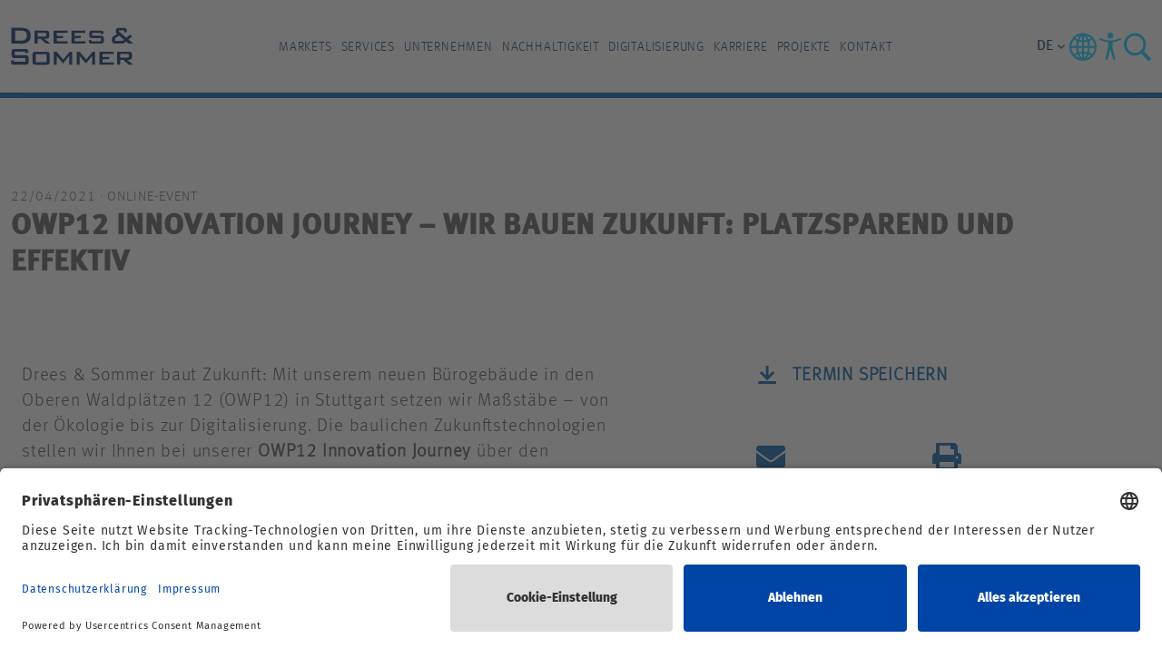

--- FILE ---
content_type: text/html; charset=utf-8
request_url: https://www.dreso.com/de/unternehmen/events/details/owp12-innovation-journey-wir-bauen-zukunft-platzsparend-und-effektiv
body_size: 9177
content:
<!DOCTYPE html>
<html lang="de">
<head>

<meta charset="utf-8">
<!-- 
	This website is powered by TYPO3 - inspiring people to share!
	TYPO3 is a free open source Content Management Framework initially created by Kasper Skaarhoj and licensed under GNU/GPL.
	TYPO3 is copyright 1998-2026 of Kasper Skaarhoj. Extensions are copyright of their respective owners.
	Information and contribution at https://typo3.org/
-->



<title>OWP12 Innovation Journey – Wir bauen Zukunft: platzsparend und effektiv</title>
<meta name="generator" content="TYPO3 CMS">
<meta name="description" content="Seien Sie dabei, beim zweiten virtuellen Stopp unserer OWP12 Innovation Journey – Wir bauen Zukunft: platzsparend und effektiv. ">
<meta name="viewport" content="width=device-width, initial-scale=1">
<meta property="og:title" content="OWP12 Innovation Journey – Wir bauen Zukunft: platzsparend und effektiv">
<meta property="og:type" content="article">
<meta property="og:url" content="https://www.dreso.com/de/unternehmen/events/details/owp12-innovation-journey-wir-bauen-zukunft-platzsparend-und-effektiv">
<meta property="og:image" content="https://www.dreso.com/fileadmin/_processed_/f/5/csm_Website_OWP12_Eventreihe_Fassade_2021_5557214a07.jpg">
<meta property="og:image:width" content="1200">
<meta property="og:image:height" content="676">
<meta property="og:description" content="Seien Sie dabei, beim zweiten virtuellen Stopp unserer OWP12 Innovation Journey – Wir bauen Zukunft: platzsparend und effektiv. ">
<meta name="twitter:card" content="summary">


<link rel="stylesheet" href="/typo3temp/assets/compressed/merged-26182656cfd0ff15452796dc55ed3dac-8eac102d3c02c424ece8351a424ba440.css?1768918044" media="all">
<link href="/_assets/f6ef6adaf5c92bf687a31a3adbcb0f7b/Css/news-basic.css?1731527102" rel="stylesheet" >






<meta name="application-name" content="Drees &amp; Sommer">
<meta name="mobile-web-app-capable" content="yes">
<meta name="apple-mobile-web-app-capable" content="yes">
<meta name="apple-mobile-web-app-title" content="Drees &amp; Sommer">
<meta name="msapplication-TileColor" content="#002965">
<meta name="theme-color" content="#002965">
<meta name="apple-mobile-web-app-status-bar-style" content="#002965">
<meta name="msapplication-config" content="browserconfig.xml?v=200925084922">
<link rel="icon" type="image/png" href="/_assets/3c645e78453e82c80ba3eb60d364a07c/favicon/Favicon_32x32.png"
      sizes="32x32">
         <link rel="preconnect" href="//app.usercentrics.eu">
         <link rel="preconnect" href="//api.usercentrics.eu">
         <link rel="preload" href="//app.usercentrics.eu/browser-ui/latest/loader.js" as="script">
         <link rel="preconnect" href="//privacy-proxy.usercentrics.eu">
         <link rel="preload" href="//privacy-proxy.usercentrics.eu/latest/uc-block.bundle.js" as="script">
         <script id="usercentrics-cmp" src="https://app.usercentrics.eu/browser-ui/latest/loader.js" data-settings-id="p9uYSRHDt" async></script>
         <script type="application/javascript" src="https://privacy-proxy.usercentrics.eu/latest/uc-block.bundle.js"></script>

        <!-- Google Tag Manager -->
            <script type="text/javascript">
                window.dataLayer = window.dataLayer || [];
                function gtag() {
                    dataLayer.push(arguments);
                }

                gtag("consent", "default", {
                    ad_user_data: "denied",
                    ad_personalization: "denied",
                    ad_storage: "denied",
                    analytics_storage: "denied",
                    wait_for_update: 2000 // milliseconds to wait for update
                });

                gtag("set", "ads_data_redaction", true);
            </script>

            <script type="text/javascript">
                (function(w, d, s, l, i) {
                    w[l] = w[l] || [];
                    w[l].push({
                        'gtm.start': new Date().getTime(),
                        event: 'gtm.js'
                    });
                    var f = d.getElementsByTagName(s)[0],
                        j = d.createElement(s),
                        dl = l != 'dataLayer' ? '&l=' + l : '';
                    j.async = true;
                    j.src =
                        'https://www.googletagmanager.com/gtm.js?id=' + i + dl;
                    f.parentNode.insertBefore(j, f);
                })(window, document, 'script', 'dataLayer', 'GTM-PHNKD8F');
            </script>

        <!-- End Google Tag Manager -->

        <script type="text/javascript">

        window.addEventListener("ucEvent", function (e) {
            if( e.detail && e.detail.event == "consent_status") {

                var ucAnalyticsService = 'Google Analytics';
                var ucAdService = 'Google AdServices';
                var ucSendinblueService = 'Sendinblue';
                var ucVimeoService = 'Vimeo';
                var ucYouTubeService = 'YouTube Video';
                var ucSlidoService = 'Slido';
                var ucIssuuService = 'Issuu';
                var ucCaptchaService = 'reCAPTCHA';
                var ucMyFontsService = 'MyFonts Counter';
                var ucXingService = 'Xing Plugin';
                var ucVideoStreamService = 'Video-Stream-Hosting';


                if(e.detail.hasOwnProperty(ucAnalyticsService) && e.detail.hasOwnProperty(ucAdService) && e.detail.hasOwnProperty(ucSendinblueService) && e.detail.hasOwnProperty(ucVimeoService)
                && e.detail.hasOwnProperty(ucYouTubeService) && e.detail.hasOwnProperty(ucSlidoService) && e.detail.hasOwnProperty(ucIssuuService) && e.detail.hasOwnProperty(ucCaptchaService)
                && e.detail.hasOwnProperty(ucMyFontsService) && e.detail.hasOwnProperty(ucXingService) && e.detail.hasOwnProperty(ucVideoStreamService))
                {
                    gtag("consent", "update", {
                        ad_storage: e.detail[ucAdService] ? 'granted':'denied',
                        ad_user_data: e.detail[ucAdService] ? 'granted':'denied',
                        ad_personalization: e.detail[ucAdService] ? 'granted':'denied',
                        analytics_storage: e.detail[ucAnalyticsService] ? 'granted':'denied',
                        sendinblue_storage: e.detail[ucSendinblueService] ? 'granted':'denied',
                        vimeo_storage: e.detail[ucVimeoService] ? 'granted':'denied',
                        youtube_storage: e.detail[ucYouTubeService] ? 'granted':'denied',
                        slido_storage: e.detail[ucSlidoService] ? 'granted':'denied',
                        issuu_storage: e.detail[ucIssuuService] ? 'granted':'denied',
                        captcha_storage: e.detail[ucCaptchaService] ? 'granted':'denied',
                        myfonts_storage: e.detail[ucMyFontsService] ? 'granted':'denied',
                        xing_storage: e.detail[ucXingService] ? 'granted':'denied',
                        videostream_storage: e.detail[ucVideoStreamService] ? 'granted':'denied'
                    });
                }
                else {
                    if(e.detail.hasOwnProperty(ucAdService)) {
                      gtag("consent", "update", {
                            ad_storage: e.detail[ucAdService] ? 'granted':'denied',
                            ad_user_data: e.detail[ucAdService] ? 'granted':'denied',
                            ad_personalization: e.detail[ucAdService] ? 'granted':'denied',
                        });
                    }
                    if(e.detail.hasOwnProperty(ucAnalyticsService)) {
                      gtag("consent", "update", {
                            analytics_storage: e.detail[ucAnalyticsService] ? 'granted':'denied'
                        });
                    }
                    if(e.detail.hasOwnProperty(ucSendinblueService)) {
                        gtag("consent", "update", {
                            sendinblue_storage: e.detail[ucSendinblueService] ? 'granted':'denied'
                        });
                    }
                    if(e.detail.hasOwnProperty(ucVimeoService)) {
                      gtag("consent", "update", {
                            vimeo_storage: e.detail[ucVimeoService] ? 'granted':'denied'
                        });
                    }
                    if(e.detail.hasOwnProperty(ucYouTubeService)) {
                      gtag("consent", "update", {
                            youtube_storage: e.detail[ucYouTubeService] ? 'granted':'denied'
                        });
                    }
                    if(e.detail.hasOwnProperty(ucSlidoService)) {
                      gtag("consent", "update", {
                            slido_storage: e.detail[ucSlidoService] ? 'granted':'denied'
                        });
                    }
                    if(e.detail.hasOwnProperty(ucIssuuService)) {
                      gtag("consent", "update", {
                            issuu_storage: e.detail[ucIssuuService] ? 'granted':'denied'
                        });
                    }
                    if(e.detail.hasOwnProperty(ucCaptchaService)) {
                      gtag("consent", "update", {
                            captcha_storage: e.detail[ucCaptchaService] ? 'granted':'denied'
                        });
                    }
                    if(e.detail.hasOwnProperty(ucMyFontsService)) {
                      gtag("consent", "update", {
                            myfonts_storage: e.detail[ucMyFontsService] ? 'granted':'denied'
                        });
                    }
                    if(e.detail.hasOwnProperty(ucXingService)) {
                      gtag("consent", "update", {
                            xing_storage: e.detail[ucXingService] ? 'granted':'denied'
                        });
                    }
                    if(e.detail.hasOwnProperty(ucVideoStreamService)) {
                      gtag("consent", "update", {
                            videostream_storage: e.detail[ucVideoStreamService] ? 'granted':'denied'
                        });
                    }
                }
            }
        });
        </script>
<link rel="canonical" href="https://www.dreso.com/de/unternehmen/events/details/owp12-innovation-journey-wir-bauen-zukunft-platzsparend-und-effektiv"/>

<link rel="alternate" hreflang="de-de" href="https://www.dreso.com/de/unternehmen/events/details/owp12-innovation-journey-wir-bauen-zukunft-platzsparend-und-effektiv"/>
<link rel="alternate" hreflang="en-de" href="https://www.dreso.com/de/en/company/events/details/owp12-innovation-journey-wir-bauen-zukunft-platzsparend-und-effektiv"/>
<link rel="alternate" hreflang="x-default" href="https://www.dreso.com/de/unternehmen/events/details/owp12-innovation-journey-wir-bauen-zukunft-platzsparend-und-effektiv"/>
</head>
<body data-ci="true">
        <!-- Google Tag Manager (noscript) -->
        <noscript><iframe src="https://www.googletagmanager.com/ns.html?id=GTM-PHNKD8F" height="0" width="0" style="display:none;visibility:hidden"></iframe></noscript>
        <!-- End Google Tag Manager (noscript) -->


<input type="checkbox" id="header-toggle" role="switch"
       class="header__toggle"
       aria-label="Menu Mobile"/>

<nav class="header" aria-label="Main">
    <div class="header__sticky">
        <div class="container header__container">
            <div class="header__logo">
                <a href="https://www.dreso.com/de/" class="header__logo-link" aria-label="Drees &amp; Sommer" title="Drees &amp; Sommer"><img src="https://cdn.dreso.com/fileadmin/user_upload/dreso-logo.svg" width="86" height="26" alt="Drees &amp; Sommer Logo – blauer Schriftzug in serifenloser Großbuchstabenschrift auf weißem Hintergrund" title="Drees &amp; Sommer" /></a>
            </div>
            <div class="header__collapse">
                <div class="container header__body">
                    
    <input id="level-primary-reset" type="radio"
           name="navigationfirstlevel"
           class="level__input" aria-hidden="true"/>

    <ul class="level level--primary">
        
            
                    <li class="level__item level__item--primary">
                        <a href="/de/markets" class="level__link level__link--primary"
                           target="">Markets
                            <span class="level__arrow"></span>
                        </a>
                        <input id="level-primary-0" type="radio"
                               name="navigationfirstlevel" aria-hidden="true"
                               class="level__input level__toggle level__toggle--primary"/>
                        <label for="level-primary-0" aria-hidden="true"
                               class="level__label">

                        </label>
                        <div class="level__fold level__fold--primary">
                            <div class="container level__container level__container--primary">
                                <label for="level-primary-reset" aria-hidden="true"
                                       class="level__label level__reset level__reset--primary">
                                    <span class="level__arrow level__arrow-left"></span>
                                    zurück
                                </label>
                                <a href="/de/markets"
                                   title="Markets"
                                   class="level__link level__link--parent level__parent--primary"
                                   target="">
                                    Markets
                                </a>
                                
    
        <input id="level-secondary-reset" type="radio"
               name="navigationsecondlevel"
               class="level__input" aria-hidden="true"/>
        <div class="level level--secondary   col-sm-12 col-md-12 col-lg-12 col-xl-10">
            <ul class="list-unstyled row">
                
                    
                            <li class="level__item level__item--secondary " style="grid-row: span 5;">
                                <a href="/de/markets/real-estate" class="level__link level__link--secondary"
                                   target="">Real Estate
                                    <span class="level__arrow"></span>
                                </a>
                                <input id="level-secondary-0-0" type="radio"
                                       name="navigationsecondlevel" aria-hidden="true"
                                       class="level__input level__toggle level__toggle--secondary"/>
                                <label for="level-secondary-0-0"
                                       aria-hidden="true"
                                       class="level__label">
                                </label>
                                <div class="level__fold level__fold--secondary">
                                    <div class="container level__container level__container--secondary">
                                        <label for="level-secondary-reset" aria-hidden="true"
                                               class="level__label level__reset level__reset--secondary">
                                            <span class="level__arrow level__arrow-left"></span>
                                            zurück
                                        </label>
                                        <a href="/de/markets/real-estate"
                                           title="Real Estate"
                                           class="level__link level__link--parent level__parent--secondary "
                                           target="">
                                            Real Estate
                                        </a>
                                        
    
        <ul class="level level--tertiary">
            
                <li class="level__item level__item--tertiary">
                    <a href="/de/markets/real-estate/financial-institutions"
                       target=""
                       class="level__link level__link--tertiary">Financial Institutions</a>
                </li>
            
                <li class="level__item level__item--tertiary">
                    <a href="/de/markets/real-estate/hospitality"
                       target=""
                       class="level__link level__link--tertiary">Hospitality</a>
                </li>
            
                <li class="level__item level__item--tertiary">
                    <a href="/de/markets/real-estate/real-estate-branche"
                       target=""
                       class="level__link level__link--tertiary">Real Estate</a>
                </li>
            
                <li class="level__item level__item--tertiary">
                    <a href="/de/markets/real-estate/residential"
                       target=""
                       class="level__link level__link--tertiary">Residential</a>
                </li>
            
                <li class="level__item level__item--tertiary">
                    <a href="/de/markets/real-estate/retail"
                       target=""
                       class="level__link level__link--tertiary">Retail</a>
                </li>
            
        </ul>
    

                                    </div>
                                </div>
                            </li>
                        

                
                    
                            <li class="level__item level__item--secondary " style="grid-row: span 6;">
                                <a href="/de/markets/infrastructure" class="level__link level__link--secondary"
                                   target="">Infrastructure
                                    <span class="level__arrow"></span>
                                </a>
                                <input id="level-secondary-0-1" type="radio"
                                       name="navigationsecondlevel" aria-hidden="true"
                                       class="level__input level__toggle level__toggle--secondary"/>
                                <label for="level-secondary-0-1"
                                       aria-hidden="true"
                                       class="level__label">
                                </label>
                                <div class="level__fold level__fold--secondary">
                                    <div class="container level__container level__container--secondary">
                                        <label for="level-secondary-reset" aria-hidden="true"
                                               class="level__label level__reset level__reset--secondary">
                                            <span class="level__arrow level__arrow-left"></span>
                                            zurück
                                        </label>
                                        <a href="/de/markets/infrastructure"
                                           title="Infrastructure"
                                           class="level__link level__link--parent level__parent--secondary "
                                           target="">
                                            Infrastructure
                                        </a>
                                        
    
        <ul class="level level--tertiary">
            
                <li class="level__item level__item--tertiary">
                    <a href="/de/markets/infrastructure/education-science-research"
                       target=""
                       class="level__link level__link--tertiary">Education Science Research</a>
                </li>
            
                <li class="level__item level__item--tertiary">
                    <a href="/de/markets/infrastructure/energy"
                       target=""
                       class="level__link level__link--tertiary">Energy</a>
                </li>
            
                <li class="level__item level__item--tertiary">
                    <a href="/de/markets/infrastructure/government"
                       target=""
                       class="level__link level__link--tertiary">Government</a>
                </li>
            
                <li class="level__item level__item--tertiary">
                    <a href="/de/markets/infrastructure/healthcare"
                       target=""
                       class="level__link level__link--tertiary">Healthcare</a>
                </li>
            
                <li class="level__item level__item--tertiary">
                    <a href="/de/markets/infrastructure/infrastructure-branche"
                       target=""
                       class="level__link level__link--tertiary">Infrastructure</a>
                </li>
            
                <li class="level__item level__item--tertiary">
                    <a href="/de/markets/infrastructure/public-transport"
                       target=""
                       class="level__link level__link--tertiary">Public Transport</a>
                </li>
            
        </ul>
    

                                    </div>
                                </div>
                            </li>
                        

                
                    
                            <li class="level__item level__item--secondary " style="grid-row: span 7;">
                                <a href="/de/markets/industry" class="level__link level__link--secondary"
                                   target="">Industry
                                    <span class="level__arrow"></span>
                                </a>
                                <input id="level-secondary-0-2" type="radio"
                                       name="navigationsecondlevel" aria-hidden="true"
                                       class="level__input level__toggle level__toggle--secondary"/>
                                <label for="level-secondary-0-2"
                                       aria-hidden="true"
                                       class="level__label">
                                </label>
                                <div class="level__fold level__fold--secondary">
                                    <div class="container level__container level__container--secondary">
                                        <label for="level-secondary-reset" aria-hidden="true"
                                               class="level__label level__reset level__reset--secondary">
                                            <span class="level__arrow level__arrow-left"></span>
                                            zurück
                                        </label>
                                        <a href="/de/markets/industry"
                                           title="Industry"
                                           class="level__link level__link--parent level__parent--secondary "
                                           target="">
                                            Industry
                                        </a>
                                        
    
        <ul class="level level--tertiary">
            
                <li class="level__item level__item--tertiary">
                    <a href="/de/markets/industry/automotive"
                       target=""
                       class="level__link level__link--tertiary">Automotive</a>
                </li>
            
                <li class="level__item level__item--tertiary">
                    <a href="/de/markets/industry/aviation-aerospace"
                       target=""
                       class="level__link level__link--tertiary">Aviation Aerospace</a>
                </li>
            
                <li class="level__item level__item--tertiary">
                    <a href="/de/markets/industry/chemicals"
                       target=""
                       class="level__link level__link--tertiary">Chemicals</a>
                </li>
            
                <li class="level__item level__item--tertiary">
                    <a href="/de/markets/industry/industry-branche"
                       target=""
                       class="level__link level__link--tertiary">Industry</a>
                </li>
            
                <li class="level__item level__item--tertiary">
                    <a href="/de/markets/industry/life-sciences"
                       target=""
                       class="level__link level__link--tertiary">Life Sciences</a>
                </li>
            
                <li class="level__item level__item--tertiary">
                    <a href="/de/markets/industry/logistics"
                       target=""
                       class="level__link level__link--tertiary">Logistics</a>
                </li>
            
                <li class="level__item level__item--tertiary">
                    <a href="/de/markets/industry/technology-media-telecom"
                       target=""
                       class="level__link level__link--tertiary">Technology Media Telecom</a>
                </li>
            
        </ul>
    

                                    </div>
                                </div>
                            </li>
                        

                
            </ul>
        </div>
    

                                <span class="level__close col-sm-12 col-md-12 col-lg-12 col-xl-2">
                                    <span class="level__close-btn"></span>
                                </span>
                            </div>
                        </div>
                    </li>
                
        
            
                    <li class="level__item level__item--primary">
                        <a href="/de/services" class="level__link level__link--primary"
                           target="">Services
                            <span class="level__arrow"></span>
                        </a>
                        <input id="level-primary-1" type="radio"
                               name="navigationfirstlevel" aria-hidden="true"
                               class="level__input level__toggle level__toggle--primary"/>
                        <label for="level-primary-1" aria-hidden="true"
                               class="level__label">

                        </label>
                        <div class="level__fold level__fold--primary">
                            <div class="container level__container level__container--primary">
                                <label for="level-primary-reset" aria-hidden="true"
                                       class="level__label level__reset level__reset--primary">
                                    <span class="level__arrow level__arrow-left"></span>
                                    zurück
                                </label>
                                <a href="/de/services"
                                   title="Services"
                                   class="level__link level__link--parent level__parent--primary"
                                   target="">
                                    Services
                                </a>
                                
    
        <input id="level-secondary-reset" type="radio"
               name="navigationsecondlevel"
               class="level__input" aria-hidden="true"/>
        <div class="level level--secondary   col-sm-12 col-md-12 col-lg-12 col-xl-10">
            <ul class="list-unstyled row">
                
                    
                            <li class="level__item level__item--secondary " style="grid-row: span 8;">
                                <a href="/de/services/consulting" class="level__link level__link--secondary"
                                   target="">Consulting
                                    <span class="level__arrow"></span>
                                </a>
                                <input id="level-secondary-1-0" type="radio"
                                       name="navigationsecondlevel" aria-hidden="true"
                                       class="level__input level__toggle level__toggle--secondary"/>
                                <label for="level-secondary-1-0"
                                       aria-hidden="true"
                                       class="level__label">
                                </label>
                                <div class="level__fold level__fold--secondary">
                                    <div class="container level__container level__container--secondary">
                                        <label for="level-secondary-reset" aria-hidden="true"
                                               class="level__label level__reset level__reset--secondary">
                                            <span class="level__arrow level__arrow-left"></span>
                                            zurück
                                        </label>
                                        <a href="/de/services/consulting"
                                           title="Consulting"
                                           class="level__link level__link--parent level__parent--secondary "
                                           target="">
                                            Consulting
                                        </a>
                                        
    
        <ul class="level level--tertiary">
            
                <li class="level__item level__item--tertiary">
                    <a href="/de/services/consulting/strategy-and-organization"
                       target=""
                       class="level__link level__link--tertiary">Strategy and Organization</a>
                </li>
            
                <li class="level__item level__item--tertiary">
                    <a href="/de/services/consulting/user-centric-solutions"
                       target=""
                       class="level__link level__link--tertiary">User Centric Solutions</a>
                </li>
            
                <li class="level__item level__item--tertiary">
                    <a href="/de/services/consulting/digital-services-and-technologies"
                       target=""
                       class="level__link level__link--tertiary">Digital Services and Technologies</a>
                </li>
            
                <li class="level__item level__item--tertiary">
                    <a href="/de/services/consulting/resilience-and-risk-advisory"
                       target=""
                       class="level__link level__link--tertiary">Resilience and Risk Advisory</a>
                </li>
            
                <li class="level__item level__item--tertiary">
                    <a href="/de/services/consulting/sustainability-and-climate-solutions"
                       target=""
                       class="level__link level__link--tertiary">Sustainability and Climate Solutions</a>
                </li>
            
                <li class="level__item level__item--tertiary">
                    <a href="/de/services/consulting/urban-and-infrastructure-solutions"
                       target=""
                       class="level__link level__link--tertiary">Urban and Infrastructure Solutions</a>
                </li>
            
                <li class="level__item level__item--tertiary">
                    <a href="/de/services/consulting/real-estate-solutions"
                       target=""
                       class="level__link level__link--tertiary">Real Estate Solutions</a>
                </li>
            
                <li class="level__item level__item--tertiary">
                    <a href="/de/services/consulting/technical-advisory"
                       target=""
                       class="level__link level__link--tertiary">Technical Advisory</a>
                </li>
            
        </ul>
    

                                    </div>
                                </div>
                            </li>
                        

                
                    
                            <li class="level__item level__item--secondary " style="grid-row: span 4;">
                                <a href="/de/services/implementation" class="level__link level__link--secondary"
                                   target="">Implementation
                                    <span class="level__arrow"></span>
                                </a>
                                <input id="level-secondary-1-1" type="radio"
                                       name="navigationsecondlevel" aria-hidden="true"
                                       class="level__input level__toggle level__toggle--secondary"/>
                                <label for="level-secondary-1-1"
                                       aria-hidden="true"
                                       class="level__label">
                                </label>
                                <div class="level__fold level__fold--secondary">
                                    <div class="container level__container level__container--secondary">
                                        <label for="level-secondary-reset" aria-hidden="true"
                                               class="level__label level__reset level__reset--secondary">
                                            <span class="level__arrow level__arrow-left"></span>
                                            zurück
                                        </label>
                                        <a href="/de/services/implementation"
                                           title="Implementation"
                                           class="level__link level__link--parent level__parent--secondary "
                                           target="">
                                            Implementation
                                        </a>
                                        
    
        <ul class="level level--tertiary">
            
                <li class="level__item level__item--tertiary">
                    <a href="/de/services/implementation/epcm-/-generalplanung"
                       target=""
                       class="level__link level__link--tertiary">EPCM / Generalplanung</a>
                </li>
            
                <li class="level__item level__item--tertiary">
                    <a href="/de/services/implementation/projektmanagement-und-steuerung"
                       target=""
                       class="level__link level__link--tertiary">Projektmanagement und -steuerung</a>
                </li>
            
                <li class="level__item level__item--tertiary">
                    <a href="/de/services/implementation/baumanagement"
                       target=""
                       class="level__link level__link--tertiary">Baumanagement</a>
                </li>
            
                <li class="level__item level__item--tertiary">
                    <a href="/de/services/implementation/construction-management"
                       target=""
                       class="level__link level__link--tertiary">Construction Management</a>
                </li>
            
        </ul>
    

                                    </div>
                                </div>
                            </li>
                        

                
            </ul>
        </div>
    

                                <span class="level__close col-sm-12 col-md-12 col-lg-12 col-xl-2">
                                    <span class="level__close-btn"></span>
                                </span>
                            </div>
                        </div>
                    </li>
                
        
            
                    <li class="level__item level__item--primary">
                        <a href="/de/unternehmen" class="level__link level__link--primary"
                           target="">Unternehmen
                            <span class="level__arrow"></span>
                        </a>
                        <input id="level-primary-2" type="radio"
                               name="navigationfirstlevel" aria-hidden="true"
                               class="level__input level__toggle level__toggle--primary"/>
                        <label for="level-primary-2" aria-hidden="true"
                               class="level__label">

                        </label>
                        <div class="level__fold level__fold--primary">
                            <div class="container level__container level__container--primary">
                                <label for="level-primary-reset" aria-hidden="true"
                                       class="level__label level__reset level__reset--primary">
                                    <span class="level__arrow level__arrow-left"></span>
                                    zurück
                                </label>
                                <a href="/de/unternehmen"
                                   title="Unternehmen"
                                   class="level__link level__link--parent level__parent--primary"
                                   target="">
                                    Unternehmen
                                </a>
                                
    
        <input id="level-secondary-reset" type="radio"
               name="navigationsecondlevel"
               class="level__input" aria-hidden="true"/>
        <div class="level level--secondary level--secondary--three  col-sm-12 col-md-12 col-lg-12 col-xl-10">
            <ul class="list-unstyled row">
                
                    
                            <li class="level__item level__item--secondary level__item--secondary-three" style="grid-row: span 8;">
                                <a href="/de/unternehmen/ueber-uns" class="level__link level__link--secondary"
                                   target="">Über uns
                                    <span class="level__arrow"></span>
                                </a>
                                <input id="level-secondary-2-0" type="radio"
                                       name="navigationsecondlevel" aria-hidden="true"
                                       class="level__input level__toggle level__toggle--secondary"/>
                                <label for="level-secondary-2-0"
                                       aria-hidden="true"
                                       class="level__label">
                                </label>
                                <div class="level__fold level__fold--secondary">
                                    <div class="container level__container level__container--secondary">
                                        <label for="level-secondary-reset" aria-hidden="true"
                                               class="level__label level__reset level__reset--secondary">
                                            <span class="level__arrow level__arrow-left"></span>
                                            zurück
                                        </label>
                                        <a href="/de/unternehmen/ueber-uns"
                                           title="Über uns"
                                           class="level__link level__link--parent level__parent--secondary "
                                           target="">
                                            Über uns
                                        </a>
                                        
    
        <ul class="level level--tertiary">
            
                <li class="level__item level__item--tertiary">
                    <a href="/de/unternehmen/ueber-uns/zahlen-und-fakten"
                       target=""
                       class="level__link level__link--tertiary">Zahlen und Fakten</a>
                </li>
            
                <li class="level__item level__item--tertiary">
                    <a href="/de/unternehmen/standorte"
                       target=""
                       class="level__link level__link--tertiary">Standorte</a>
                </li>
            
                <li class="level__item level__item--tertiary">
                    <a href="/de/unternehmen/ueber-uns/unternehmensfuehrung"
                       target=""
                       class="level__link level__link--tertiary">Unternehmensführung</a>
                </li>
            
                <li class="level__item level__item--tertiary">
                    <a href="/de/unternehmen/ueber-uns/purpose"
                       target=""
                       class="level__link level__link--tertiary">Purpose</a>
                </li>
            
                <li class="level__item level__item--tertiary">
                    <a href="/de/unternehmen/ueber-uns/leitbild"
                       target=""
                       class="level__link level__link--tertiary">Leitbild</a>
                </li>
            
                <li class="level__item level__item--tertiary">
                    <a href="/de/unternehmen/ueber-uns/compliance-und-zertifizierungen"
                       target=""
                       class="level__link level__link--tertiary">Compliance und Zertifizierungen</a>
                </li>
            
                <li class="level__item level__item--tertiary">
                    <a href="/de/unternehmen/ueber-uns/beteiligungen-und-kooperationen"
                       target=""
                       class="level__link level__link--tertiary">Beteiligungen und Kooperationen</a>
                </li>
            
                <li class="level__item level__item--tertiary">
                    <a href="/de/unternehmen/ueber-uns/unternehmensgeschichte"
                       target=""
                       class="level__link level__link--tertiary">Unternehmensgeschichte</a>
                </li>
            
        </ul>
    

                                    </div>
                                </div>
                            </li>
                        

                
                    
                            <li class="level__item level__item--secondary level__item--secondary-three">
                                <a href="/de/unternehmen/nachhaltigkeit"
                                   target=""
                                   class="level__link level__link--secondary">Nachhaltigkeit</a>
                            </li>
                        

                
                    
                            <li class="level__item level__item--secondary level__item--secondary-three">
                                <a href="/de/unternehmen/presse"
                                   target=""
                                   class="level__link level__link--secondary">Presse</a>
                            </li>
                        

                
                    
                            <li class="level__item level__item--secondary level__item--secondary-three">
                                <a href="/de/unternehmen/innovation-center"
                                   target=""
                                   class="level__link level__link--secondary">Innovation Center</a>
                            </li>
                        

                
                    
                            <li class="level__item level__item--secondary level__item--secondary-three">
                                <a href="/de/unternehmen/events"
                                   target=""
                                   class="level__link level__link--secondary">Events</a>
                            </li>
                        

                
                    
                            <li class="level__item level__item--secondary level__item--secondary-three">
                                <a href="/de/unternehmen/news-and-insights"
                                   target=""
                                   class="level__link level__link--secondary">News and Insights</a>
                            </li>
                        

                
                    
                            <li class="level__item level__item--secondary level__item--secondary-three">
                                <a href="/de/dreso-blog"
                                   target=""
                                   class="level__link level__link--secondary">Blog</a>
                            </li>
                        

                
            </ul>
        </div>
    

                                <span class="level__close col-sm-12 col-md-12 col-lg-12 col-xl-2">
                                    <span class="level__close-btn"></span>
                                </span>
                            </div>
                        </div>
                    </li>
                
        
            
                    <li class="level__item level__item--primary">
                        <a href="/de/nachhaltigkeit"
                           title="Nachhaltigkeit"
                           class="level__link level__link--primary"
                           target="">
                            Nachhaltigkeit
                        </a>
                    </li>
                
        
            
                    <li class="level__item level__item--primary">
                        <a href="/de/digitalisierung"
                           title="Digitalisierung"
                           class="level__link level__link--primary"
                           target="">
                            Digitalisierung
                        </a>
                    </li>
                
        
            
                    <li class="level__item level__item--primary">
                        <a href="https://career.dreso.com/de/"
                           title="Karriere"
                           class="level__link level__link--primary"
                           target="">
                            Karriere
                        </a>
                    </li>
                
        
            
                    <li class="level__item level__item--primary">
                        <a href="/de/projekte"
                           title="Projekte"
                           class="level__link level__link--primary"
                           target="">
                            Projekte
                        </a>
                    </li>
                
        
            
                    <li class="level__item level__item--primary">
                        <a href="/de/kontakt"
                           title="Kontakt"
                           class="level__link level__link--primary"
                           target="">
                            Kontakt
                        </a>
                    </li>
                
        
    </ul>


                </div>
            </div>
            <div class="header__helpers">

                <div class="header__language">
                    
                        


    

    


<div class="language__dropdown">
    <div class="language__current" tabindex="1">
        
            
                <input class="language__input" type="checkbox" id="0"
                       value="de" name="de"/>
                
                    <span class="language__label icon-keyboard_arrow_down">
                        de
                    </span>
                
            
        
            
        
    </div>
    <div class="language__list">
        
            
        
            
                <a href="/de/en/company/events/details/owp12-innovation-journey-wir-bauen-zukunft-platzsparend-und-effektiv" hreflang="en-de"
                   title="English" class="language__item">
                    <label class="language__label" for="1">en</label>
                </a>
            
        
    </div>
</div>
                    
                </div>

                <input type="checkbox" id="header-country" role="switch"
                       class="country__toggle"
                       aria-label="Countries"/>

                <label for="header-country" aria-hidden="true" class="header__icon header__country country__label">
                    <img class="header__icon-svg" alt="Dreso Country" src="/_assets/8530894da41c12741f026e536aaf399f/Icons/dreso_country.svg" width="34" height="36" />
                </label>

                <div class="country">
                    <div class="container country__container">
                        <div class="row country__row">
                            <div class="col-12 col-md-10 col-lg-8">
                                <ul class="country__list">
                                    
                                        <li id="lang-asien-pazifik"
                                            class="country__item ">
                                            <a href="https://www.dreso.com/apac/" class="country__link">Asien-Pazifik</a>
                                        </li>
                                    
                                        <li id="lang-belgien"
                                            class="country__item ">
                                            <a href="https://www.dreso.com/be/" class="country__link">Belgien</a>
                                        </li>
                                    
                                        <li id="lang-china"
                                            class="country__item ">
                                            <a href="https://www.dreso.cn/cn/" class="country__link">China</a>
                                        </li>
                                    
                                        <li id="lang-deutschland"
                                            class="country__item country__item--selected">
                                            <a href="https://www.dreso.com/de/" class="country__link">Deutschland</a>
                                        </li>
                                    
                                        <li id="lang-dänemark"
                                            class="country__item ">
                                            <a href="https://www.dreso.com/dk/" class="country__link">Dänemark</a>
                                        </li>
                                    
                                        <li id="lang-frankreich"
                                            class="country__item ">
                                            <a href="https://www.dreso.com/fr/" class="country__link">Frankreich</a>
                                        </li>
                                    
                                        <li id="lang-griechenland"
                                            class="country__item ">
                                            <a href="https://www.dreso.com/gr/" class="country__link">Griechenland</a>
                                        </li>
                                    
                                        <li id="lang-italien"
                                            class="country__item ">
                                            <a href="https://www.dreso.com/it/" class="country__link">Italien</a>
                                        </li>
                                    
                                        <li id="lang-luxemburg"
                                            class="country__item ">
                                            <a href="https://www.dreso.com/lu/" class="country__link">Luxemburg</a>
                                        </li>
                                    
                                        <li id="lang-naher osten"
                                            class="country__item ">
                                            <a href="https://www.dreso.com/middle-east/" class="country__link">Naher Osten</a>
                                        </li>
                                    
                                        <li id="lang-niederlande"
                                            class="country__item ">
                                            <a href="https://www.dreso.com/nl/" class="country__link">Niederlande</a>
                                        </li>
                                    
                                        <li id="lang-polen"
                                            class="country__item ">
                                            <a href="https://www.dreso.com/pl/" class="country__link">Polen</a>
                                        </li>
                                    
                                        <li id="lang-schweden"
                                            class="country__item ">
                                            <a href="https://www.dreso.com/se/" class="country__link">Schweden</a>
                                        </li>
                                    
                                        <li id="lang-schweiz"
                                            class="country__item ">
                                            <a href="https://www.dreso.com/ch/" class="country__link">Schweiz</a>
                                        </li>
                                    
                                        <li id="lang-spanien"
                                            class="country__item ">
                                            <a href="https://www.dreso.com/es/" class="country__link">Spanien</a>
                                        </li>
                                    
                                        <li id="lang-tschechien"
                                            class="country__item ">
                                            <a href="https://www.dreso.com/cz/" class="country__link">Tschechien</a>
                                        </li>
                                    
                                        <li id="lang-ungarn"
                                            class="country__item ">
                                            <a href="https://www.dreso.com/hu/" class="country__link">Ungarn</a>
                                        </li>
                                    
                                        <li id="lang-vereinigtes königreich"
                                            class="country__item ">
                                            <a href="https://www.dreso.com/uk/" class="country__link">Vereinigtes Königreich</a>
                                        </li>
                                    
                                        <li id="lang-österreich"
                                            class="country__item ">
                                            <a href="https://www.dreso.com/at/" class="country__link">Österreich</a>
                                        </li>
                                    
                                </ul>
                            </div>
                        </div>
                    </div>
                </div>

                <input type="checkbox" id="header-eyeAble" role="switch"
                       class="eye__toggle"
                       aria-label="EyeAble"/>

                <label for="header-eyeAble" id="eyeAble_customToolOpenerID" data-name="showeye"
                       class="header__icon header__eye eye__label">
                    <img class="header__icon-svg header__icon-eye" alt="Dreso Eyeable" src="/_assets/8530894da41c12741f026e536aaf399f/Icons/dreso_eyeable.svg" width="12" height="15" />
                </label>

                
                    <input type="checkbox" id="header-search" role="switch"
                           class="search__toggle"
                           aria-label="Dreso-Navigationstaste"/>

                    <label for="header-search" aria-hidden="true" class="header__icon header__search search__label">
                        <img class="header__icon-svg" alt="Dreso Search" src="/_assets/8530894da41c12741f026e536aaf399f/Icons/dreso_search.svg" width="34" height="36" />
                    </label>


                    <div class="search">
                        <div class="search__container container">
                            <div class="row search__row">
                                <div class="search__col col-sm-12 col-lg-12 col-xl-8">
                                    
	
    
    <div class="djl tx-solr-search-form">
        <form method="get" class="search__form" id="search-form" action="/de/suche" data-suggest="/de/suche?type=7384" data-suggest-header="Geben Sie Ihren Suchbegriff ein" accept-charset="utf-8">
            <div class="search__form formbody">
                <div class="search__bar widget widget__text widget-autocomplete f-grow fd-row">
                
                <input type="text" id="search-bar-q" class="search__input text tx-solr-q js-solr-q tx-solr-suggest tx-solr-suggest-focus form-control" name="q" value="" placeholder="Geben Sie Ihren Suchbegriff ein" />
                </div>
                <div class="search__submit">
                    <button type="submit" class="search__button submit" aria-label="Dreso-Suche">
                        Suche Starten
                    </button>
                </div>
            </div>
        </form>
    </div>



                                </div>
                            </div>
                        </div>
                    </div>
                
            </div>

            
                <label for="header-toggle" aria-hidden="true"
                       class="header__label">
                    <span class="header__burger"></span>
                </label>
            
        </div>
    </div>
</nav>
<!--TYPO3SEARCH_begin-->


    <main id="main" class="page-color-default">
        
    <div class="news news-single"><div class="article" itemscope="itemscope" itemtype="http://schema.org/Article"><!-- Press Detail Template --><section class="container-fluid px-0"><div class="row"><div class="col-12"><div class="ce_pageheader block"><div class="pageheader__item pageheader__item-single-nav"><div class="nav_container navigation__tape navigation rel-page-color"><nav></nav></div></div></div></div></div></section><section class="container"><div class="row"><div class="col-12"><div class="row"><div class="col-12"><span class="tag tag__color-light tag__size-normal tag__weight-normal"><time
                                itemprop="datePublished"
                                datetime="2021/04/22">
							22/04/2021
                                </time>
                                                 
                                                 
                                                         · Online-Event
                                                     
                                             </span><h1 class="h2">OWP12 Innovation Journey – Wir bauen Zukunft: platzsparend und effektiv</h1></div></div><div class="row frame-space-before-small details-images"><div class="col-12"></div></div><div class="row frame-space-before-medium"><div class="col-12 col-md-7 d-flex flex-column"><!-- main text --><section class="container news-text-wrap" itemprop="articleBody"><p>Drees &amp; Sommer baut Zukunft: Mit unserem neuen Bürogebäude in den Oberen Waldplätzen 12 (OWP12) in Stuttgart setzen wir Maßstäbe – von der Ökologie bis zur Digitalisierung. Die baulichen Zukunftstechnologien stellen wir Ihnen bei unserer <strong>OWP12 Innovation Journey </strong>über den Jahresverlauf 2021 vor: Innovationen, die wir an unserem neuen Gebäude selbst erproben, um sie künftig auch in Kundenprojekten zu realisieren.<br><br> Gemeinsam mit unseren Kooperationspartnern&nbsp;<strong>FKN FASSADEN und Evonik&nbsp;</strong>präsentieren wir Ihnen beim kommenden OWP12-Event eine echte <strong>Weltpremiere: die modulare Element-Fassade e-coFACE, </strong>die hohen Anforderungen an Schallschutz und Wärmedämmung standhält und gleichzeitig dank ihrer geringen Bautiefe einen <strong>enormen Flächengewinn</strong> schafft.<br> Mit exklusiven Einblicken direkt von der Baustelle und einer interaktiven Panel-Diskussion beleuchten wir den Einsatz dieser Innovation für verschiedene Branchen und Projektarten.<br><br> Haben Sie Interesse? Dann seien Sie unser Gast <strong>am 22. April 2021 von 13.00 bis 14.30 Uhr</strong> bei unserer <strong>OWP12 Innovation Journey –</strong>&nbsp;<strong>Wir bauen Zukunft: platzsparend und effektiv.</strong></p><p>Mit diesem <a href="https://forms.office.com/pages/responsepage.aspx?id=C6t1SDfYF0izl-GXQNixf0EMyJmcEgFEo7ibbeIxz0hUMlVaTzVKVlNBS0g1S1FRQjlBM1ZJMEtSRC4u" target="_blank" rel="noreferrer">Link</a> gelangen Sie zur Anmeldung.&nbsp;</p></section></div><aside class="col-12 col-md-4 offset-md-1"><input type="hidden" id="start-date" name="start-date"
                                       value="15:00:00 Apr 22, 2021"/><input type="hidden" id="end-date" name="end-date"
                                       value="16:30:00 Apr 22, 2021"/><input type="hidden" id="title" name="title" value="OWP12 Innovation Journey – Wir bauen Zukunft: platzsparend und effektiv"/><input type="hidden" id="location" name="title"
                                   value="Online-Event"/><div class="ce_iconlist block"><div class="iconlist__item"><a href="javascript:doit()" class="link__download">
                                            Termin speichern
                                        </a></div></div><div class="ce_iconlist block"><div class="iconlist__row"><div data-url="https://www.dreso.com/de/unternehmen/events/details/owp12-innovation-journey-wir-bauen-zukunft-platzsparend-und-effektiv" data-title="OWP12 Innovation Journey – Wir bauen Zukunft: platzsparend und effektiv" data-mail-url="mailto:" data-services="[&#039;mail&#039;]" data-lang="de" class="shariff"></div><div data-url="https://www.dreso.com/de/unternehmen/events/details/owp12-innovation-journey-wir-bauen-zukunft-platzsparend-und-effektiv" data-title="OWP12 Innovation Journey – Wir bauen Zukunft: platzsparend und effektiv" data-mail-url="mailto:" data-services="[&#039;print&#039;]" data-lang="de" class="shariff"></div></div><div class="iconlist__row"><div data-url="https://www.dreso.com/de/unternehmen/events/details/owp12-innovation-journey-wir-bauen-zukunft-platzsparend-und-effektiv" data-title="OWP12 Innovation Journey – Wir bauen Zukunft: platzsparend und effektiv" data-mail-url="mailto:" style="icon" data-services="[&#039;xing&#039;]" data-lang="de" class="shariff"></div><div data-url="https://www.dreso.com/de/unternehmen/events/details/owp12-innovation-journey-wir-bauen-zukunft-platzsparend-und-effektiv" data-title="OWP12 Innovation Journey – Wir bauen Zukunft: platzsparend und effektiv" data-mail-url="mailto:" style="icon" data-services="[&#039;linkedin&#039;]" data-lang="de" class="shariff"></div></div></div></aside></div></div></div></section><section class="container"></section></div></div>


    </main>

<!--TYPO3SEARCH_end-->
<footer class="footer" aria-label="Site footer">
    
        <section class="footer__purpose" aria-label="Company Purpose">
            
    <div class="col-12 dresoci__wrapper"><h3><strong>Uniting Opposites</strong></h3><h3>To create a world we want to live in</h3></div>


        </section>
    
    <div class="container footer__container">
        <div class="footer__menu row">
            
            
            
            
                <ul class="footer__menu--item col-6 col-sm-6 col-md-6 col-lg-6
                col-xl-2
                
                
                
            ">
                    
    
            
                        
                        <li class="footer__item footer__item--parent">
                            <a href="https://www.dreso.com/de/markets" class="footer__link footer__link--parent">
                                MARKETS
                            </a>
                        </li>
                    
        

    
            
                        
                        <li class="footer__item footer__item--child">
                            <a href="https://www.dreso.com/de/markets/real-estate" class="footer__link footer__link--child">
                                Real Estate
                            </a>
                        </li>
                    
        

    
            
                        
                        <li class="footer__item footer__item--child">
                            <a href="https://www.dreso.com/de/markets/infrastructure" class="footer__link footer__link--child">
                                Infrastructure
                            </a>
                        </li>
                    
        

    
            
                        
                        <li class="footer__item footer__item--child">
                            <a href="https://www.dreso.com/de/markets/industry" class="footer__link footer__link--child">
                                Industry
                            </a>
                        </li>
                    
        

    
            
                        
                        <li class="footer__item footer__item--parent">
                            <a href="https://www.dreso.com/de/services" class="footer__link footer__link--parent">
                                SERVICES
                            </a>
                        </li>
                    
        

    
            
                        
                        <li class="footer__item footer__item--child">
                            <a href="https://www.dreso.com/de/services/consulting" class="footer__link footer__link--child">
                                Consulting
                            </a>
                        </li>
                    
        

    
            
                        
                        <li class="footer__item footer__item--child">
                            <a href="https://www.dreso.com/de/services/implementation" class="footer__link footer__link--child">
                                Implementation
                            </a>
                        </li>
                    
        


                </ul>
            
            
                <ul class="footer__menu--item col-6 col-sm-6 col-md-6 col-lg-6
             col-xl-2
                
                
                
">
                    
    
            
                        
                        <li class="footer__item footer__item--parent">
                            <a href="https://www.dreso.com/de/unternehmen" class="footer__link footer__link--parent">
                                UNTERNEHMEN
                            </a>
                        </li>
                    
        

    
            
                        
                        <li class="footer__item footer__item--parent">
                            <a href="https://www.dreso.com/de/unternehmen/standorte" title="Mehr erfahren" class="footer__link footer__link--parent">
                                STANDORTE
                            </a>
                        </li>
                    
        

    
            
                        
                        <li class="footer__item footer__item--parent">
                            <a href="https://www.dreso.com/de/unternehmen/presse" class="footer__link footer__link--parent">
                                PRESSE
                            </a>
                        </li>
                    
        

    
            
                        
                        <li class="footer__item footer__item--parent">
                            <a href="https://www.dreso.com/de/nachhaltigkeit" class="footer__link footer__link--parent">
                                NACHHALTIGKEIT
                            </a>
                        </li>
                    
        

    
            
                        
                        <li class="footer__item footer__item--parent">
                            <a href="https://career.dreso.com/de/stellenangebote" class="footer__link footer__link--parent">
                                KARRIERE
                            </a>
                        </li>
                    
        

    
            
                        
                        <li class="footer__item footer__item--parent">
                            <a href="https://www.dreso.com/de/projekte" class="footer__link footer__link--parent">
                                PROJEKTE
                            </a>
                        </li>
                    
        

    
            
                        
                        <li class="footer__item footer__item--parent">
                            <a href="https://www.dreso.com/de/kontakt" class="footer__link footer__link--parent">
                                KONTAKT
                            </a>
                        </li>
                    
        


                </ul>
            
            
                <ul class="footer__menu--item col-12 col-sm-12 col-md-6 col-lg-6
                col-xl-2
                
                
                
">
                    
    
            
                        
                        <li class="footer__item footer__item--parent">
                            <a href="https://www.dreso.com/de/datenschutz" class="footer__link footer__link--parent">
                                DATENSCHUTZ
                            </a>
                        </li>
                    
        

    
            
                        
                        <li class="footer__item footer__item--parent">
                            <a href="https://www.dreso.com/de/impressum" class="footer__link footer__link--parent">
                                IMPRESSUM
                            </a>
                        </li>
                    
        


                </ul>
            

            
            
                <div class="footer__menu--item col-12 col-sm-12 col-md-6 col-lg-6 col-xl-4 footer__social">
                    <div class="container social__container">
    
        <h2 class="social__header">FOLLOW US</h2>
    
    <ul class="social social__items">
        
            <li class="social__item">
                <a href="https://www.linkedin.com/company/drees-&amp;-sommer/mycompany/verification/" target="_blank" rel="noreferrer" title="Follow us on LinkedIn" class="social__link icon-linkedin"> </a>
            </li>
        
            <li class="social__item">
                <a href="https://www.youtube.com/channel/UCsGLLBudvpi0TRvRaX0x0zg" target="_blank" rel="noreferrer" title="Follow us on YouTube" class="social__link icon-youtube"> </a>
            </li>
        
            <li class="social__item">
                <a href="https://www.instagram.com/drees_sommer/" target="_blank" rel="noreferrer" title="Follow us on Instagram" class="social__link icon-instagram"> </a>
            </li>
        
            <li class="social__item">
                <a href="/de/dreso-blog" title="Follow our Blog" class="social__link icon-blog"> </a>
            </li>
        
            <li class="social__item">
                <a href="https://www.dreso.com/de/podcast" target="_blank" title="Follow our Podcast" class="social__link icon-podcast"> </a>
            </li>
        
    </ul>
</div>
                </div>
            

            
            
            
                <ul class="footer__copyright col-12 col-md-12 col-lg-12 col-xl-10">
                    
                        
    
            
                        
                        <li>
                            <span class="footer__link footer__link--child">
                                © 2025 Drees &amp; Sommer
                            </span>
                        </li>
                
        

    
            
                        
                        <li class="footer__item footer__item--child">
                            <a href="/de/sitemap" class="footer__link footer__link--child">
                                Sitemap
                            </a>
                        </li>
                    
        

    
            
            <li>
                <button class="footer__link" onClick="UC_UI.showSecondLayer();" cookie layer aria-label="">
                    Cookies
                </button>
            </li>
        

    
            
                        
                        <li class="footer__item footer__item--child">
                            <a href="https://www.dreso.com/de/barrierefreiheitserklaerung" class="footer__link footer__link--child">
                                Barrierefreiheitserklärung
                            </a>
                        </li>
                    
        


                    

                    
                </ul>
            
        </div>
    </div>
    </div>

</footer>

<script src="/typo3temp/assets/compressed/merged-42610f277fa5cbef68676d54fec37bf6-c4f5f66a1a6f11f17e475975aaeec3ed.js?1768918044"></script>
<script src="/typo3temp/assets/compressed/merged-43a8579621b62b7f05fec8121986b699-e1cb6695afaa46ed31744cc35dbf293c.js?1768918044"></script>


</body>
</html>

--- FILE ---
content_type: application/javascript; charset=utf-8
request_url: https://www.dreso.com/typo3temp/assets/compressed/merged-42610f277fa5cbef68676d54fec37bf6-c4f5f66a1a6f11f17e475975aaeec3ed.js?1768918044
body_size: 129954
content:

var eyeAble_pluginConfig = {
    "alternativeFilePaths":{
        "blackWhiteOffPath":"images/custom/dreso/Nachtmodus.png",
        "blackWhitePath":"images/custom/dreso/Nachtmodus.png",
        "bluefilterOffPath":"images/custom/dreso/Blaufilter.png",
        "bwPresetPath":"images/custom/dreso/Kontrast.png",
        "colorWheelPath":"images/custom/dreso/Kontrast.png",
        "colorblindPath":"images/custom/dreso/Farbschwaeche_korrektur.png",
        "fontPath":"images/custom/dreso/Leserliche_Schrift.png",
        "keyboardPath":"images/custom/dreso/Tab_Navigation.png",
        "mainIconPath":"images/custom/dreso/Icon.png",
        "moreFunctionsPath":"images/custom/dreso/Mehr_Funktionen.png",
        "navTTSPath":"images/custom/dreso/Vorlesen.png",
        "oneClickPath":"images/custom/dreso/Sofortansicht.png",
        "oneClickSavePath":"images/custom/dreso/Speichern.png",
        "resetPath":"images/custom/dreso/Alles_zuruecksetzen.png",
        "resetTopPath":"images/custom/dreso/Alles_zuruecksetzen.png",
        "settingsAniMainPath":"images/custom/dreso/Animationen-ausblenden.png",
        "settingsAniPath":"images/custom/dreso/Animationen_ausblenden.png",
        "settingsClkPath":"images/custom/dreso/Blaufilter_Uhrzeit.png",
        "settingsImgPath":"images/custom/dreso/Bilder_ausblenden.png",
        "settingsLocPath":"images/custom/dreso/Blaufilter_Sonnenstand.png",
        "settingsMousePath":"images/custom/dreso/Groesserer_Mouscursor.png",
        "settingsMutePath":"images/custom/dreso/Ton_ausschalten.png",
        "whiteBlackPath":"images/custom/dreso/Kontrast.png",
        "zoomPath":"images/custom/dreso/Schriftgroesse.png"
    },
    "azureDemoMode":false,
    "blacklistFontsize":".headline ",
    "blacklistFontsizeMobile":".news-item ",
    "customBackgroundColor":"#005aa7",
    "customCssRules":{
        ".animeEyeAbleExtended > div > div > .eyeAble_mainIconClass":"visibility : hidden",
        ".eyeAbleActive,.eyeAbletooltip,.eyeAble_cc-item-text":"border-radius : 0 !important",
        ".eyeAbleActive>.eyeAbleInvert, .eyeAbleActive>div>.eyeAbleInvert":"filter : none !important",
        ".eyeAble_settings,.iAble_column,.eyeAble_tooltip,.eyeAble_cc-single-item,.eyeAble_settings-block":"border-radius : 0 !important;"
    },
    "forceWhiteBackground":"#logo,.dreso-plus ",
    "license":{
        "dreso.cnt-dev.de":"be0c59eef7cf24dfeqhqoecn=",
        "dev.dreso.contenance.de":"c7fe626122bc99c8eqhqoecn6",
        "www.dreso.com":"ed4b9a2c13ff152feqhqoecne"
    },
    "mainIconAlt":2,
    "newColor":{
        "--active-background":"#009fe3",
        "--active-hover-shadow":"#A5CAEA",
        "--active-text-color":"#ffff",
        "--font-family":"FFMetaWeb",
        "--icon-glow":"#005aa7",
        "--inactive-hover-background":"#005aa7"
    },
    "setWhiteImgBackground":false,
    "pluginPath": "/eyeable/public"
}
/*
 Copyright (C) Tobias Greiner - Web Inclusion GmBH
 Unauthorized copying of this file, via any medium is strictly prohibited
 Proprietary and confidential
 All Rights Reserved
 Written by Tobias Greiner tobias@eye-able.com, 2020
*/
var $jscomp=$jscomp||{};$jscomp.scope={};$jscomp.arrayIteratorImpl=function(a){var b=0;return function(){return b<a.length?{done:!1,value:a[b++]}:{done:!0}}};$jscomp.arrayIterator=function(a){return{next:$jscomp.arrayIteratorImpl(a)}};$jscomp.ASSUME_ES5=!1;$jscomp.ASSUME_NO_NATIVE_MAP=!1;$jscomp.ASSUME_NO_NATIVE_SET=!1;$jscomp.SIMPLE_FROUND_POLYFILL=!1;$jscomp.ISOLATE_POLYFILLS=!1;
$jscomp.defineProperty=$jscomp.ASSUME_ES5||"function"==typeof Object.defineProperties?Object.defineProperty:function(a,b,c){if(a==Array.prototype||a==Object.prototype)return a;a[b]=c.value;return a};$jscomp.getGlobal=function(a){a=["object"==typeof globalThis&&globalThis,a,"object"==typeof window&&window,"object"==typeof self&&self,"object"==typeof global&&global];for(var b=0;b<a.length;++b){var c=a[b];if(c&&c.Math==Math)return c}throw Error("Cannot find global object");};$jscomp.global=$jscomp.getGlobal(this);
$jscomp.IS_SYMBOL_NATIVE="function"===typeof Symbol&&"symbol"===typeof Symbol("x");$jscomp.TRUST_ES6_POLYFILLS=!$jscomp.ISOLATE_POLYFILLS||$jscomp.IS_SYMBOL_NATIVE;$jscomp.polyfills={};$jscomp.propertyToPolyfillSymbol={};$jscomp.POLYFILL_PREFIX="$jscp$";var $jscomp$lookupPolyfilledValue=function(a,b){var c=$jscomp.propertyToPolyfillSymbol[b];if(null==c)return a[b];c=a[c];return void 0!==c?c:a[b]};
$jscomp.polyfill=function(a,b,c,d){b&&($jscomp.ISOLATE_POLYFILLS?$jscomp.polyfillIsolated(a,b,c,d):$jscomp.polyfillUnisolated(a,b,c,d))};$jscomp.polyfillUnisolated=function(a,b,c,d){c=$jscomp.global;a=a.split(".");for(d=0;d<a.length-1;d++){var e=a[d];if(!(e in c))return;c=c[e]}a=a[a.length-1];d=c[a];b=b(d);b!=d&&null!=b&&$jscomp.defineProperty(c,a,{configurable:!0,writable:!0,value:b})};
$jscomp.polyfillIsolated=function(a,b,c,d){var e=a.split(".");a=1===e.length;d=e[0];d=!a&&d in $jscomp.polyfills?$jscomp.polyfills:$jscomp.global;for(var f=0;f<e.length-1;f++){var h=e[f];if(!(h in d))return;d=d[h]}e=e[e.length-1];c=$jscomp.IS_SYMBOL_NATIVE&&"es6"===c?d[e]:null;b=b(c);null!=b&&(a?$jscomp.defineProperty($jscomp.polyfills,e,{configurable:!0,writable:!0,value:b}):b!==c&&($jscomp.propertyToPolyfillSymbol[e]=$jscomp.IS_SYMBOL_NATIVE?$jscomp.global.Symbol(e):$jscomp.POLYFILL_PREFIX+e,e=
$jscomp.propertyToPolyfillSymbol[e],$jscomp.defineProperty(d,e,{configurable:!0,writable:!0,value:b})))};$jscomp.initSymbol=function(){};
$jscomp.polyfill("Symbol",function(a){if(a)return a;var b=function(e,f){this.$jscomp$symbol$id_=e;$jscomp.defineProperty(this,"description",{configurable:!0,writable:!0,value:f})};b.prototype.toString=function(){return this.$jscomp$symbol$id_};var c=0,d=function(e){if(this instanceof d)throw new TypeError("Symbol is not a constructor");return new b("jscomp_symbol_"+(e||"")+"_"+c++,e)};return d},"es6","es3");$jscomp.initSymbolIterator=function(){};
$jscomp.polyfill("Symbol.iterator",function(a){if(a)return a;a=Symbol("Symbol.iterator");for(var b="Array Int8Array Uint8Array Uint8ClampedArray Int16Array Uint16Array Int32Array Uint32Array Float32Array Float64Array".split(" "),c=0;c<b.length;c++){var d=$jscomp.global[b[c]];"function"===typeof d&&"function"!=typeof d.prototype[a]&&$jscomp.defineProperty(d.prototype,a,{configurable:!0,writable:!0,value:function(){return $jscomp.iteratorPrototype($jscomp.arrayIteratorImpl(this))}})}return a},"es6",
"es3");$jscomp.initSymbolAsyncIterator=function(){};$jscomp.iteratorPrototype=function(a){a={next:a};a[Symbol.iterator]=function(){return this};return a};$jscomp.createTemplateTagFirstArg=function(a){return a.raw=a};$jscomp.createTemplateTagFirstArgWithRaw=function(a,b){a.raw=b;return a};$jscomp.makeIterator=function(a){var b="undefined"!=typeof Symbol&&Symbol.iterator&&a[Symbol.iterator];return b?b.call(a):$jscomp.arrayIterator(a)};
$jscomp.arrayFromIterator=function(a){for(var b,c=[];!(b=a.next()).done;)c.push(b.value);return c};$jscomp.arrayFromIterable=function(a){return a instanceof Array?a:$jscomp.arrayFromIterator($jscomp.makeIterator(a))};$jscomp.underscoreProtoCanBeSet=function(){var a={a:!0},b={};try{return b.__proto__=a,b.a}catch(c){}return!1};
$jscomp.setPrototypeOf=$jscomp.TRUST_ES6_POLYFILLS&&"function"==typeof Object.setPrototypeOf?Object.setPrototypeOf:$jscomp.underscoreProtoCanBeSet()?function(a,b){a.__proto__=b;if(a.__proto__!==b)throw new TypeError(a+" is not extensible");return a}:null;$jscomp.generator={};$jscomp.generator.ensureIteratorResultIsObject_=function(a){if(!(a instanceof Object))throw new TypeError("Iterator result "+a+" is not an object");};
$jscomp.generator.Context=function(){this.isRunning_=!1;this.yieldAllIterator_=null;this.yieldResult=void 0;this.nextAddress=1;this.finallyAddress_=this.catchAddress_=0;this.finallyContexts_=this.abruptCompletion_=null};$jscomp.generator.Context.prototype.start_=function(){if(this.isRunning_)throw new TypeError("Generator is already running");this.isRunning_=!0};$jscomp.generator.Context.prototype.stop_=function(){this.isRunning_=!1};
$jscomp.generator.Context.prototype.jumpToErrorHandler_=function(){this.nextAddress=this.catchAddress_||this.finallyAddress_};$jscomp.generator.Context.prototype.next_=function(a){this.yieldResult=a};$jscomp.generator.Context.prototype.throw_=function(a){this.abruptCompletion_={exception:a,isException:!0};this.jumpToErrorHandler_()};$jscomp.generator.Context.prototype.return=function(a){this.abruptCompletion_={return:a};this.nextAddress=this.finallyAddress_};
$jscomp.generator.Context.prototype.jumpThroughFinallyBlocks=function(a){this.abruptCompletion_={jumpTo:a};this.nextAddress=this.finallyAddress_};$jscomp.generator.Context.prototype.yield=function(a,b){this.nextAddress=b;return{value:a}};$jscomp.generator.Context.prototype.yieldAll=function(a,b){a=$jscomp.makeIterator(a);var c=a.next();$jscomp.generator.ensureIteratorResultIsObject_(c);if(c.done)this.yieldResult=c.value,this.nextAddress=b;else return this.yieldAllIterator_=a,this.yield(c.value,b)};
$jscomp.generator.Context.prototype.jumpTo=function(a){this.nextAddress=a};$jscomp.generator.Context.prototype.jumpToEnd=function(){this.nextAddress=0};$jscomp.generator.Context.prototype.setCatchFinallyBlocks=function(a,b){this.catchAddress_=a;void 0!=b&&(this.finallyAddress_=b)};$jscomp.generator.Context.prototype.setFinallyBlock=function(a){this.catchAddress_=0;this.finallyAddress_=a||0};$jscomp.generator.Context.prototype.leaveTryBlock=function(a,b){this.nextAddress=a;this.catchAddress_=b||0};
$jscomp.generator.Context.prototype.enterCatchBlock=function(a){this.catchAddress_=a||0;a=this.abruptCompletion_.exception;this.abruptCompletion_=null;return a};$jscomp.generator.Context.prototype.enterFinallyBlock=function(a,b,c){c?this.finallyContexts_[c]=this.abruptCompletion_:this.finallyContexts_=[this.abruptCompletion_];this.catchAddress_=a||0;this.finallyAddress_=b||0};
$jscomp.generator.Context.prototype.leaveFinallyBlock=function(a,b){b=this.finallyContexts_.splice(b||0)[0];if(b=this.abruptCompletion_=this.abruptCompletion_||b){if(b.isException)return this.jumpToErrorHandler_();void 0!=b.jumpTo&&this.finallyAddress_<b.jumpTo?(this.nextAddress=b.jumpTo,this.abruptCompletion_=null):this.nextAddress=this.finallyAddress_}else this.nextAddress=a};$jscomp.generator.Context.prototype.forIn=function(a){return new $jscomp.generator.Context.PropertyIterator(a)};
$jscomp.generator.Context.PropertyIterator=function(a){this.object_=a;this.properties_=[];for(var b in a)this.properties_.push(b);this.properties_.reverse()};$jscomp.generator.Context.PropertyIterator.prototype.getNext=function(){for(;0<this.properties_.length;){var a=this.properties_.pop();if(a in this.object_)return a}return null};$jscomp.generator.Engine_=function(a){this.context_=new $jscomp.generator.Context;this.program_=a};
$jscomp.generator.Engine_.prototype.next_=function(a){this.context_.start_();if(this.context_.yieldAllIterator_)return this.yieldAllStep_(this.context_.yieldAllIterator_.next,a,this.context_.next_);this.context_.next_(a);return this.nextStep_()};
$jscomp.generator.Engine_.prototype.return_=function(a){this.context_.start_();var b=this.context_.yieldAllIterator_;if(b)return this.yieldAllStep_("return"in b?b["return"]:function(c){return{value:c,done:!0}},a,this.context_.return);this.context_.return(a);return this.nextStep_()};
$jscomp.generator.Engine_.prototype.throw_=function(a){this.context_.start_();if(this.context_.yieldAllIterator_)return this.yieldAllStep_(this.context_.yieldAllIterator_["throw"],a,this.context_.next_);this.context_.throw_(a);return this.nextStep_()};
$jscomp.generator.Engine_.prototype.yieldAllStep_=function(a,b,c){try{var d=a.call(this.context_.yieldAllIterator_,b);$jscomp.generator.ensureIteratorResultIsObject_(d);if(!d.done)return this.context_.stop_(),d;var e=d.value}catch(f){return this.context_.yieldAllIterator_=null,this.context_.throw_(f),this.nextStep_()}this.context_.yieldAllIterator_=null;c.call(this.context_,e);return this.nextStep_()};
$jscomp.generator.Engine_.prototype.nextStep_=function(){for(;this.context_.nextAddress;)try{var a=this.program_(this.context_);if(a)return this.context_.stop_(),{value:a.value,done:!1}}catch(b){this.context_.yieldResult=void 0,this.context_.throw_(b)}this.context_.stop_();if(this.context_.abruptCompletion_){a=this.context_.abruptCompletion_;this.context_.abruptCompletion_=null;if(a.isException)throw a.exception;return{value:a.return,done:!0}}return{value:void 0,done:!0}};
$jscomp.generator.Generator_=function(a){this.next=function(b){return a.next_(b)};this.throw=function(b){return a.throw_(b)};this.return=function(b){return a.return_(b)};this[Symbol.iterator]=function(){return this}};$jscomp.generator.createGenerator=function(a,b){b=new $jscomp.generator.Generator_(new $jscomp.generator.Engine_(b));$jscomp.setPrototypeOf&&a.prototype&&$jscomp.setPrototypeOf(b,a.prototype);return b};
$jscomp.asyncExecutePromiseGenerator=function(a){function b(d){return a.next(d)}function c(d){return a.throw(d)}return new Promise(function(d,e){function f(h){h.done?d(h.value):Promise.resolve(h.value).then(b,c).then(f,e)}f(a.next())})};$jscomp.asyncExecutePromiseGeneratorFunction=function(a){return $jscomp.asyncExecutePromiseGenerator(a())};$jscomp.asyncExecutePromiseGeneratorProgram=function(a){return $jscomp.asyncExecutePromiseGenerator(new $jscomp.generator.Generator_(new $jscomp.generator.Engine_(a)))};
$jscomp.FORCE_POLYFILL_PROMISE=!1;
$jscomp.polyfill("Promise",function(a){function b(){this.batch_=null}function c(h){return h instanceof e?h:new e(function(g,l){g(h)})}if(a&&!$jscomp.FORCE_POLYFILL_PROMISE)return a;b.prototype.asyncExecute=function(h){if(null==this.batch_){this.batch_=[];var g=this;this.asyncExecuteFunction(function(){g.executeBatch_()})}this.batch_.push(h)};var d=$jscomp.global.setTimeout;b.prototype.asyncExecuteFunction=function(h){d(h,0)};b.prototype.executeBatch_=function(){for(;this.batch_&&this.batch_.length;){var h=
this.batch_;this.batch_=[];for(var g=0;g<h.length;++g){var l=h[g];h[g]=null;try{l()}catch(m){this.asyncThrow_(m)}}}this.batch_=null};b.prototype.asyncThrow_=function(h){this.asyncExecuteFunction(function(){throw h;})};var e=function(h){this.state_=0;this.result_=void 0;this.onSettledCallbacks_=[];var g=this.createResolveAndReject_();try{h(g.resolve,g.reject)}catch(l){g.reject(l)}};e.prototype.createResolveAndReject_=function(){function h(m){return function(q){l||(l=!0,m.call(g,q))}}var g=this,l=!1;
return{resolve:h(this.resolveTo_),reject:h(this.reject_)}};e.prototype.resolveTo_=function(h){if(h===this)this.reject_(new TypeError("A Promise cannot resolve to itself"));else if(h instanceof e)this.settleSameAsPromise_(h);else{a:switch(typeof h){case "object":var g=null!=h;break a;case "function":g=!0;break a;default:g=!1}g?this.resolveToNonPromiseObj_(h):this.fulfill_(h)}};e.prototype.resolveToNonPromiseObj_=function(h){var g=void 0;try{g=h.then}catch(l){this.reject_(l);return}"function"==typeof g?
this.settleSameAsThenable_(g,h):this.fulfill_(h)};e.prototype.reject_=function(h){this.settle_(2,h)};e.prototype.fulfill_=function(h){this.settle_(1,h)};e.prototype.settle_=function(h,g){if(0!=this.state_)throw Error("Cannot settle("+h+", "+g+"): Promise already settled in state"+this.state_);this.state_=h;this.result_=g;this.executeOnSettledCallbacks_()};e.prototype.executeOnSettledCallbacks_=function(){if(null!=this.onSettledCallbacks_){for(var h=0;h<this.onSettledCallbacks_.length;++h)f.asyncExecute(this.onSettledCallbacks_[h]);
this.onSettledCallbacks_=null}};var f=new b;e.prototype.settleSameAsPromise_=function(h){var g=this.createResolveAndReject_();h.callWhenSettled_(g.resolve,g.reject)};e.prototype.settleSameAsThenable_=function(h,g){var l=this.createResolveAndReject_();try{h.call(g,l.resolve,l.reject)}catch(m){l.reject(m)}};e.prototype.then=function(h,g){function l(r,v){return"function"==typeof r?function(A){try{m(r(A))}catch(E){q(E)}}:v}var m,q,n=new e(function(r,v){m=r;q=v});this.callWhenSettled_(l(h,m),l(g,q));return n};
e.prototype.catch=function(h){return this.then(void 0,h)};e.prototype.callWhenSettled_=function(h,g){function l(){switch(m.state_){case 1:h(m.result_);break;case 2:g(m.result_);break;default:throw Error("Unexpected state: "+m.state_);}}var m=this;null==this.onSettledCallbacks_?f.asyncExecute(l):this.onSettledCallbacks_.push(l)};e.resolve=c;e.reject=function(h){return new e(function(g,l){l(h)})};e.race=function(h){return new e(function(g,l){for(var m=$jscomp.makeIterator(h),q=m.next();!q.done;q=m.next())c(q.value).callWhenSettled_(g,
l)})};e.all=function(h){var g=$jscomp.makeIterator(h),l=g.next();return l.done?c([]):new e(function(m,q){function n(A){return function(E){r[A]=E;v--;0==v&&m(r)}}var r=[],v=0;do r.push(void 0),v++,c(l.value).callWhenSettled_(n(r.length-1),q),l=g.next();while(!l.done)})};return e},"es6","es3");$jscomp.polyfill("Object.is",function(a){return a?a:function(b,c){return b===c?0!==b||1/b===1/c:b!==b&&c!==c}},"es6","es3");
$jscomp.polyfill("Array.prototype.includes",function(a){return a?a:function(b,c){var d=this;d instanceof String&&(d=String(d));var e=d.length;c=c||0;for(0>c&&(c=Math.max(c+e,0));c<e;c++){var f=d[c];if(f===b||Object.is(f,b))return!0}return!1}},"es7","es3");
$jscomp.checkStringArgs=function(a,b,c){if(null==a)throw new TypeError("The 'this' value for String.prototype."+c+" must not be null or undefined");if(b instanceof RegExp)throw new TypeError("First argument to String.prototype."+c+" must not be a regular expression");return a+""};$jscomp.polyfill("String.prototype.includes",function(a){return a?a:function(b,c){return-1!==$jscomp.checkStringArgs(this,b,"includes").indexOf(b,c||0)}},"es6","es3");
$jscomp.iteratorFromArray=function(a,b){a instanceof String&&(a+="");var c=0,d={next:function(){if(c<a.length){var e=c++;return{value:b(e,a[e]),done:!1}}d.next=function(){return{done:!0,value:void 0}};return d.next()}};d[Symbol.iterator]=function(){return d};return d};$jscomp.polyfill("Array.prototype.keys",function(a){return a?a:function(){return $jscomp.iteratorFromArray(this,function(b){return b})}},"es6","es3");$jscomp.owns=function(a,b){return Object.prototype.hasOwnProperty.call(a,b)};
$jscomp.polyfill("Object.entries",function(a){return a?a:function(b){var c=[],d;for(d in b)$jscomp.owns(b,d)&&c.push([d,b[d]]);return c}},"es8","es3");$jscomp.polyfill("Array.prototype.fill",function(a){return a?a:function(b,c,d){var e=this.length||0;0>c&&(c=Math.max(0,e+c));if(null==d||d>e)d=e;d=Number(d);0>d&&(d=Math.max(0,e+d));for(c=Number(c||0);c<d;c++)this[c]=b;return this}},"es6","es3");$jscomp.typedArrayFill=function(a){return a?a:Array.prototype.fill};
$jscomp.polyfill("Int8Array.prototype.fill",$jscomp.typedArrayFill,"es6","es5");$jscomp.polyfill("Uint8Array.prototype.fill",$jscomp.typedArrayFill,"es6","es5");$jscomp.polyfill("Uint8ClampedArray.prototype.fill",$jscomp.typedArrayFill,"es6","es5");$jscomp.polyfill("Int16Array.prototype.fill",$jscomp.typedArrayFill,"es6","es5");$jscomp.polyfill("Uint16Array.prototype.fill",$jscomp.typedArrayFill,"es6","es5");$jscomp.polyfill("Int32Array.prototype.fill",$jscomp.typedArrayFill,"es6","es5");
$jscomp.polyfill("Uint32Array.prototype.fill",$jscomp.typedArrayFill,"es6","es5");$jscomp.polyfill("Float32Array.prototype.fill",$jscomp.typedArrayFill,"es6","es5");$jscomp.polyfill("Float64Array.prototype.fill",$jscomp.typedArrayFill,"es6","es5");$jscomp.polyfill("Object.values",function(a){return a?a:function(b){var c=[],d;for(d in b)$jscomp.owns(b,d)&&c.push(b[d]);return c}},"es8","es3");
$jscomp.assign=$jscomp.TRUST_ES6_POLYFILLS&&"function"==typeof Object.assign?Object.assign:function(a,b){for(var c=1;c<arguments.length;c++){var d=arguments[c];if(d)for(var e in d)$jscomp.owns(d,e)&&(a[e]=d[e])}return a};$jscomp.polyfill("Object.assign",function(a){return a||$jscomp.assign},"es6","es3");
$jscomp.polyfill("String.prototype.startsWith",function(a){return a?a:function(b,c){var d=$jscomp.checkStringArgs(this,b,"startsWith");b+="";var e=d.length,f=b.length;c=Math.max(0,Math.min(c|0,d.length));for(var h=0;h<f&&c<e;)if(d[c++]!=b[h++])return!1;return h>=f}},"es6","es3");$jscomp.polyfill("Number.isFinite",function(a){return a?a:function(b){return"number"!==typeof b?!1:!isNaN(b)&&Infinity!==b&&-Infinity!==b}},"es6","es3");
$jscomp.polyfill("Number.isInteger",function(a){return a?a:function(b){return Number.isFinite(b)?b===Math.floor(b):!1}},"es6","es3");$jscomp.polyfill("Array.from",function(a){return a?a:function(b,c,d){c=null!=c?c:function(g){return g};var e=[],f="undefined"!=typeof Symbol&&Symbol.iterator&&b[Symbol.iterator];if("function"==typeof f){b=f.call(b);for(var h=0;!(f=b.next()).done;)e.push(c.call(d,f.value,h++))}else for(f=b.length,h=0;h<f;h++)e.push(c.call(d,b[h],h));return e}},"es6","es3");
$jscomp.checkEs6ConformanceViaProxy=function(){try{var a={},b=Object.create(new $jscomp.global.Proxy(a,{get:function(c,d,e){return c==a&&"q"==d&&e==b}}));return!0===b.q}catch(c){return!1}};$jscomp.USE_PROXY_FOR_ES6_CONFORMANCE_CHECKS=!1;$jscomp.ES6_CONFORMANCE=$jscomp.USE_PROXY_FOR_ES6_CONFORMANCE_CHECKS&&$jscomp.checkEs6ConformanceViaProxy();
$jscomp.polyfill("WeakMap",function(a){function b(){if(!a||!Object.seal)return!1;try{var m=Object.seal({}),q=Object.seal({}),n=new a([[m,2],[q,3]]);if(2!=n.get(m)||3!=n.get(q))return!1;n.delete(m);n.set(q,4);return!n.has(m)&&4==n.get(q)}catch(r){return!1}}function c(){}function d(m){var q=typeof m;return"object"===q&&null!==m||"function"===q}function e(m){if(!$jscomp.owns(m,h)){var q=new c;$jscomp.defineProperty(m,h,{value:q})}}function f(m){if(!$jscomp.ISOLATE_POLYFILLS){var q=Object[m];q&&(Object[m]=
function(n){if(n instanceof c)return n;Object.isExtensible(n)&&e(n);return q(n)})}}if($jscomp.USE_PROXY_FOR_ES6_CONFORMANCE_CHECKS){if(a&&$jscomp.ES6_CONFORMANCE)return a}else if(b())return a;var h="$jscomp_hidden_"+Math.random();f("freeze");f("preventExtensions");f("seal");var g=0,l=function(m){this.id_=(g+=Math.random()+1).toString();if(m){m=$jscomp.makeIterator(m);for(var q;!(q=m.next()).done;)q=q.value,this.set(q[0],q[1])}};l.prototype.set=function(m,q){if(!d(m))throw Error("Invalid WeakMap key");
e(m);if(!$jscomp.owns(m,h))throw Error("WeakMap key fail: "+m);m[h][this.id_]=q;return this};l.prototype.get=function(m){return d(m)&&$jscomp.owns(m,h)?m[h][this.id_]:void 0};l.prototype.has=function(m){return d(m)&&$jscomp.owns(m,h)&&$jscomp.owns(m[h],this.id_)};l.prototype.delete=function(m){return d(m)&&$jscomp.owns(m,h)&&$jscomp.owns(m[h],this.id_)?delete m[h][this.id_]:!1};return l},"es6","es3");$jscomp.MapEntry=function(){};
$jscomp.polyfill("Map",function(a){function b(){if($jscomp.ASSUME_NO_NATIVE_MAP||!a||"function"!=typeof a||!a.prototype.entries||"function"!=typeof Object.seal)return!1;try{var l=Object.seal({x:4}),m=new a($jscomp.makeIterator([[l,"s"]]));if("s"!=m.get(l)||1!=m.size||m.get({x:4})||m.set({x:4},"t")!=m||2!=m.size)return!1;var q=m.entries(),n=q.next();if(n.done||n.value[0]!=l||"s"!=n.value[1])return!1;n=q.next();return n.done||4!=n.value[0].x||"t"!=n.value[1]||!q.next().done?!1:!0}catch(r){return!1}}
if($jscomp.USE_PROXY_FOR_ES6_CONFORMANCE_CHECKS){if(a&&$jscomp.ES6_CONFORMANCE)return a}else if(b())return a;var c=new WeakMap,d=function(l){this.data_={};this.head_=h();this.size=0;if(l){l=$jscomp.makeIterator(l);for(var m;!(m=l.next()).done;)m=m.value,this.set(m[0],m[1])}};d.prototype.set=function(l,m){l=0===l?0:l;var q=e(this,l);q.list||(q.list=this.data_[q.id]=[]);q.entry?q.entry.value=m:(q.entry={next:this.head_,previous:this.head_.previous,head:this.head_,key:l,value:m},q.list.push(q.entry),
this.head_.previous.next=q.entry,this.head_.previous=q.entry,this.size++);return this};d.prototype.delete=function(l){l=e(this,l);return l.entry&&l.list?(l.list.splice(l.index,1),l.list.length||delete this.data_[l.id],l.entry.previous.next=l.entry.next,l.entry.next.previous=l.entry.previous,l.entry.head=null,this.size--,!0):!1};d.prototype.clear=function(){this.data_={};this.head_=this.head_.previous=h();this.size=0};d.prototype.has=function(l){return!!e(this,l).entry};d.prototype.get=function(l){return(l=
e(this,l).entry)&&l.value};d.prototype.entries=function(){return f(this,function(l){return[l.key,l.value]})};d.prototype.keys=function(){return f(this,function(l){return l.key})};d.prototype.values=function(){return f(this,function(l){return l.value})};d.prototype.forEach=function(l,m){for(var q=this.entries(),n;!(n=q.next()).done;)n=n.value,l.call(m,n[1],n[0],this)};d.prototype[Symbol.iterator]=d.prototype.entries;var e=function(l,m){var q=m&&typeof m;"object"==q||"function"==q?c.has(m)?q=c.get(m):
(q=""+ ++g,c.set(m,q)):q="p_"+m;var n=l.data_[q];if(n&&$jscomp.owns(l.data_,q))for(l=0;l<n.length;l++){var r=n[l];if(m!==m&&r.key!==r.key||m===r.key)return{id:q,list:n,index:l,entry:r}}return{id:q,list:n,index:-1,entry:void 0}},f=function(l,m){var q=l.head_;return $jscomp.iteratorPrototype(function(){if(q){for(;q.head!=l.head_;)q=q.previous;for(;q.next!=q.head;)return q=q.next,{done:!1,value:m(q)};q=null}return{done:!0,value:void 0}})},h=function(){var l={};return l.previous=l.next=l.head=l},g=0;
return d},"es6","es3");
$jscomp.polyfill("Set",function(a){function b(){if($jscomp.ASSUME_NO_NATIVE_SET||!a||"function"!=typeof a||!a.prototype.entries||"function"!=typeof Object.seal)return!1;try{var d=Object.seal({x:4}),e=new a($jscomp.makeIterator([d]));if(!e.has(d)||1!=e.size||e.add(d)!=e||1!=e.size||e.add({x:4})!=e||2!=e.size)return!1;var f=e.entries(),h=f.next();if(h.done||h.value[0]!=d||h.value[1]!=d)return!1;h=f.next();return h.done||h.value[0]==d||4!=h.value[0].x||h.value[1]!=h.value[0]?!1:f.next().done}catch(g){return!1}}
if($jscomp.USE_PROXY_FOR_ES6_CONFORMANCE_CHECKS){if(a&&$jscomp.ES6_CONFORMANCE)return a}else if(b())return a;var c=function(d){this.map_=new Map;if(d){d=$jscomp.makeIterator(d);for(var e;!(e=d.next()).done;)this.add(e.value)}this.size=this.map_.size};c.prototype.add=function(d){d=0===d?0:d;this.map_.set(d,d);this.size=this.map_.size;return this};c.prototype.delete=function(d){d=this.map_.delete(d);this.size=this.map_.size;return d};c.prototype.clear=function(){this.map_.clear();this.size=0};c.prototype.has=
function(d){return this.map_.has(d)};c.prototype.entries=function(){return this.map_.entries()};c.prototype.values=function(){return this.map_.values()};c.prototype.keys=c.prototype.values;c.prototype[Symbol.iterator]=c.prototype.values;c.prototype.forEach=function(d,e){var f=this;this.map_.forEach(function(h){return d.call(e,h,h,f)})};return c},"es6","es3");$jscomp.polyfill("Number.isNaN",function(a){return a?a:function(b){return"number"===typeof b&&isNaN(b)}},"es6","es3");
$jscomp.polyfill("String.prototype.repeat",function(a){return a?a:function(b){var c=$jscomp.checkStringArgs(this,null,"repeat");if(0>b||1342177279<b)throw new RangeError("Invalid count value");b|=0;for(var d="";b;)if(b&1&&(d+=c),b>>>=1)c+=c;return d}},"es6","es3");$jscomp.stringPadding=function(a,b){a=void 0!==a?String(a):" ";return 0<b&&a?a.repeat(Math.ceil(b/a.length)).substring(0,b):""};
$jscomp.polyfill("String.prototype.padStart",function(a){return a?a:function(b,c){var d=$jscomp.checkStringArgs(this,null,"padStart");return $jscomp.stringPadding(c,b-d.length)+d}},"es8","es3");$jscomp.findInternal=function(a,b,c){a instanceof String&&(a=String(a));for(var d=a.length,e=0;e<d;e++){var f=a[e];if(b.call(c,f,e,a))return{i:e,v:f}}return{i:-1,v:void 0}};$jscomp.polyfill("Array.prototype.find",function(a){return a?a:function(b,c){return $jscomp.findInternal(this,b,c).v}},"es6","es3");!function(){function a(n){n?(g[0]=g[16]=g[1]=g[2]=g[3]=g[4]=g[5]=g[6]=g[7]=g[8]=g[9]=g[10]=g[11]=g[12]=g[13]=g[14]=g[15]=0,this.blocks=g):this.blocks=[0,0,0,0,0,0,0,0,0,0,0,0,0,0,0,0,0];this.h0=1732584193;this.h1=4023233417;this.h2=2562383102;this.h3=271733878;this.h4=3285377520;this.block=this.start=this.bytes=this.hBytes=0;this.finalized=this.hashed=!1;this.first=!0}var b="object"==typeof window?window:{},c=!b.JS_SHA1_NO_NODE_JS&&"object"==typeof process&&process.versions&&process.versions.node;
c&&(b=global);var d="0123456789abcdef".split(""),e=[-2147483648,8388608,32768,128],f=[24,16,8,0],h=["hex","array","digest","arrayBuffer"],g=[],l=function(n){return function(r){return(new a(!0)).update(r)[n]()}},m=function(n){return function(r){if("string"==typeof r)return b.createHash("keyXYZ").update(r,"utf8").digest("hex");if(r.constructor===ArrayBuffer)r=new Uint8Array(r);else if(void 0===r.length)return n(r);return b.createHash("keyXYZ").update(new c(r)).digest("hex")}};a.prototype.update=function(n){if(!this.finalized){var r=
"string"!=typeof n;r&&n.constructor===b.ArrayBuffer&&(n=new Uint8Array(n));for(var v,A,E=0,I=n.length||0,H=this.blocks;E<I;){if(this.hashed&&(this.hashed=!1,H[0]=this.block,H[16]=H[1]=H[2]=H[3]=H[4]=H[5]=H[6]=H[7]=H[8]=H[9]=H[10]=H[11]=H[12]=H[13]=H[14]=H[15]=0),r)for(A=this.start;E<I&&64>A;++E)H[A>>2]|=n[E]<<f[3&A++];else for(A=this.start;E<I&&64>A;++E)128>(v=n.charCodeAt(E))?H[A>>2]|=v<<f[3&A++]:2048>v?(H[A>>2]|=(192|v>>6)<<f[3&A++],H[A>>2]|=(128|63&v)<<f[3&A++]):55296>v||57344<=v?(H[A>>2]|=(224|
v>>12)<<f[3&A++],H[A>>2]|=(128|v>>6&63)<<f[3&A++],H[A>>2]|=(128|63&v)<<f[3&A++]):(v=65536+((1023&v)<<10|1023&n.charCodeAt(++E)),H[A>>2]|=(240|v>>18)<<f[3&A++],H[A>>2]|=(128|v>>12&63)<<f[3&A++],H[A>>2]|=(128|v>>6&63)<<f[3&A++],H[A>>2]|=(128|63&v)<<f[3&A++]);this.lastByteIndex=A;this.bytes+=A-this.start;64<=A?(this.block=H[16],this.start=A-64,this.hash(),this.hashed=!0):this.start=A}return 4294967295<this.bytes&&(this.hBytes+=this.bytes/4294967296<<0,this.bytes%=4294967296),this}};a.prototype.finalize=
function(){if(!this.finalized){this.finalized=!0;var n=this.blocks,r=this.lastByteIndex;n[16]=this.block;n[r>>2]|=e[3&r];this.block=n[16];56<=r&&(this.hashed||this.hash(),n[0]=this.block,n[16]=n[1]=n[2]=n[3]=n[4]=n[5]=n[6]=n[7]=n[8]=n[9]=n[10]=n[11]=n[12]=n[13]=n[14]=n[15]=0);n[14]=this.hBytes<<3|this.bytes>>>29;n[15]=this.bytes<<3;this.hash()}};a.prototype.hash=function(){var n,r=this.h0,v=this.h1,A=this.h2,E=this.h3,I=this.h4,H=this.blocks;for(n=16;80>n;++n){var L=H[n-3]^H[n-8]^H[n-14]^H[n-16];
H[n]=L<<1|L>>>31}for(n=0;20>n;n+=5)r=((v=((A=((E=((I=(r<<5|r>>>27)+(v&A|~v&E)+I+1518500249+H[n]<<0)<<5|I>>>27)+(r&(v=v<<30|v>>>2)|~r&A)+E+1518500249+H[n+1]<<0)<<5|E>>>27)+(I&(r=r<<30|r>>>2)|~I&v)+A+1518500249+H[n+2]<<0)<<5|A>>>27)+(E&(I=I<<30|I>>>2)|~E&r)+v+1518500249+H[n+3]<<0)<<5|v>>>27)+(A&(E=E<<30|E>>>2)|~A&I)+r+1518500249+H[n+4]<<0,A=A<<30|A>>>2;for(;40>n;n+=5)r=((v=((A=((E=((I=(r<<5|r>>>27)+(v^A^E)+I+1859775393+H[n]<<0)<<5|I>>>27)+(r^(v=v<<30|v>>>2)^A)+E+1859775393+H[n+1]<<0)<<5|E>>>27)+(I^
(r=r<<30|r>>>2)^v)+A+1859775393+H[n+2]<<0)<<5|A>>>27)+(E^(I=I<<30|I>>>2)^r)+v+1859775393+H[n+3]<<0)<<5|v>>>27)+(A^(E=E<<30|E>>>2)^I)+r+1859775393+H[n+4]<<0,A=A<<30|A>>>2;for(;60>n;n+=5)r=((v=((A=((E=((I=(r<<5|r>>>27)+(v&A|v&E|A&E)+I-1894007588+H[n]<<0)<<5|I>>>27)+(r&(v=v<<30|v>>>2)|r&A|v&A)+E-1894007588+H[n+1]<<0)<<5|E>>>27)+(I&(r=r<<30|r>>>2)|I&v|r&v)+A-1894007588+H[n+2]<<0)<<5|A>>>27)+(E&(I=I<<30|I>>>2)|E&r|I&r)+v-1894007588+H[n+3]<<0)<<5|v>>>27)+(A&(E=E<<30|E>>>2)|A&I|E&I)+r-1894007588+H[n+4]<<
0,A=A<<30|A>>>2;for(;80>n;n+=5)r=((v=((A=((E=((I=(r<<5|r>>>27)+(v^A^E)+I-899497514+H[n]<<0)<<5|I>>>27)+(r^(v=v<<30|v>>>2)^A)+E-899497514+H[n+1]<<0)<<5|E>>>27)+(I^(r=r<<30|r>>>2)^v)+A-899497514+H[n+2]<<0)<<5|A>>>27)+(E^(I=I<<30|I>>>2)^r)+v-899497514+H[n+3]<<0)<<5|v>>>27)+(A^(E=E<<30|E>>>2)^I)+r-899497514+H[n+4]<<0,A=A<<30|A>>>2;this.h0=this.h0+r<<0;this.h1=this.h1+v<<0;this.h2=this.h2+A<<0;this.h3=this.h3+E<<0;this.h4=this.h4+I<<0};a.prototype.hex=function(){this.finalize();var n=this.h0,r=this.h1,
v=this.h2,A=this.h3,E=this.h4;return d[n>>28&15]+d[n>>24&15]+d[n>>20&15]+d[n>>16&15]+d[n>>12&15]+d[n>>8&15]+d[n>>4&15]+d[15&n]+d[r>>28&15]+d[r>>24&15]+d[r>>20&15]+d[r>>16&15]+d[r>>12&15]+d[r>>8&15]+d[r>>4&15]+d[15&r]+d[v>>28&15]+d[v>>24&15]+d[v>>20&15]+d[v>>16&15]+d[v>>12&15]+d[v>>8&15]+d[v>>4&15]+d[15&v]+d[A>>28&15]+d[A>>24&15]+d[A>>20&15]+d[A>>16&15]+d[A>>12&15]+d[A>>8&15]+d[A>>4&15]+d[15&A]+d[E>>28&15]+d[E>>24&15]+d[E>>20&15]+d[E>>16&15]+d[E>>12&15]+d[E>>8&15]+d[E>>4&15]+d[15&E]};a.prototype.toString=
a.prototype.hex;a.prototype.digest=function(){this.finalize();var n=this.h0,r=this.h1,v=this.h2,A=this.h3,E=this.h4;return[n>>24&255,n>>16&255,n>>8&255,255&n,r>>24&255,r>>16&255,r>>8&255,255&r,v>>24&255,v>>16&255,v>>8&255,255&v,A>>24&255,A>>16&255,A>>8&255,255&A,E>>24&255,E>>16&255,E>>8&255,255&E]};a.prototype.array=a.prototype.digest;a.prototype.arrayBuffer=function(){this.finalize();var n=new ArrayBuffer(20),r=new DataView(n);return r.setUint32(0,this.h0),r.setUint32(4,this.h1),r.setUint32(8,this.h2),
r.setUint32(12,this.h3),r.setUint32(16,this.h4),n};var q=function(){var n=l("hex");c&&(n=m(n));n.create=function(){return new a};n.update=function(A){return n.create().update(A)};for(var r=0;r<h.length;++r){var v=h[r];n[v]=l(v)}return n}();b.keyXYZ=q}();
var eyeAbleKeygen=function(){function a(c){for(var d=[2,15,7,10,13,4,0,9,1],e="",f=0;f<c.length;f++){var h=c.charCodeAt(f);h=String.fromCharCode(-97+h+48-d[f]);e+=h}return e}var b=function(c,d,e){e=void 0===e?"Pro":e;var f=keyXYZ(c),h=f.length,g=0,l=1;c="";for(var m=0;m<f.length;m++){var q=g+l;c+=f.charAt(h-q)+f.charAt(q);g=l;l=q;if(q>h-1)break}f=d.getFullYear().toString();h=d.getMonth().toString();2>h.length&&(h="0"+h);d=d.getDate().toString();2>d.length&&(d="0"+d);d=f+h+d;f=[2,15,7,10,13,4,0,9,
1];h="";for(g=0;g<d.length;g++)l=d.charCodeAt(g),l=String.fromCharCode(97+l-48+f[g]),h+=l;c+=h;switch(e){case "Pro":e=c.charCodeAt(5);e=String.fromCharCode(e+4);c+=e;break;case "Light":e=c.charCodeAt(5),e=String.fromCharCode(e+2),c+=e}return c};return{generateKeyWithDate:b,evaluateKey:function(c,d){var e=d.charCodeAt(5),f=d.charCodeAt(d.length-1),h="invalid";f==e+4?h="Pro":f==e+2&&(h="Light");if("invalid"==h)return"invalid";e=d.slice(0,d.length-1);e=a(e.slice(e.length-8));e=e.slice(0,4)+"/"+(parseInt(e.slice(4,
6))+1).toString()+"/"+e.slice(6);e=new Date(e);return b(c,e,h)==d&&e>=new Date?h:"invalid"},getLicenseEndDate:function(c,d){var e=d.charCodeAt(5),f=d.charCodeAt(d.length-1),h="invalid";f==e+4?h="Pro":f==e+2&&(h="Light");if("invalid"==h)return null;e=d.slice(0,d.length-1);e=a(e.slice(e.length-8));e=e.slice(0,4)+"/"+(parseInt(e.slice(4,6))+1).toString()+"/"+e.slice(6);e=new Date(e);return b(c,e,h)==d?e:null}}}();/*
 ModernizrEyeAble 3.6.0 (Custom Build) | MIT *
 https://ModernizrEyeAble.com/download/?-boxshadow-classlist-cookies-cssanimations-csstransitions-customelements-eventlistener-mutationobserver-queryselector-rgba-svg-svgfilters-setclasses ! ModernizrEyeAble 3.6.0 (Custom Build) | MIT *
 https://ModernizrEyeAble.com/download/?-boxshadow-classlist-cssanimations-csstransitions-customelements-eventlistener-mutationobserver-queryselector-rgba-svg-svgfilters-setclasses !*/
!function(a,b,c){function d(){return"function"!=typeof b.createElement?b.createElement(arguments[0]):H?b.createElementNS.call(b,"http://www.w3.org/2000/svg",arguments[0]):b.createElement.apply(b,arguments)}function e(F){return F.replace(/([a-z])-([a-z])/g,function(M,P,U){return P+U.toUpperCase()}).replace(/^-/,"")}function f(F,M){return function(){return F.apply(M,arguments)}}function h(F){return F.replace(/([A-Z])/g,function(M,P){return"-"+P.toLowerCase()}).replace(/^ms-/,"-ms-")}function g(F,M,
P,U){var S,R,Y,J=d("div");var k=b.body;var p=(k||(k=d(H?"svg":"body"),k.fake=!0),k);if(parseInt(P,10))for(;P--;)k=d("div"),k.id=U?U[P]:"ModernizrEyeAble"+(P+1),J.appendChild(k);return S=d("style"),S.type="text/css",S.id="sModernizrEyeAble",(p.fake?p:J).appendChild(S),p.appendChild(J),S.styleSheet?S.styleSheet.cssText=F:S.appendChild(b.createTextNode(F)),J.id="ModernizrEyeAble",p.fake&&(p.style.background="",p.style.overflow="hidden",Y=I.style.overflow,I.style.overflow="hidden",I.appendChild(p)),R=
M(J,F),p.fake?(p.parentNode.removeChild(p),I.style.overflow=Y,I.offsetHeight):J.parentNode.removeChild(J),!!R}function l(F,M){var P=F.length;if("CSS"in a&&"supports"in a.CSS){for(;P--;)if(a.CSS.supports(h(F[P]),M))return!0;return!1}if("CSSSupportsRule"in a){for(var U=[];P--;)U.push("("+h(F[P])+":"+M+")");return U=U.join(" or "),g("@supports ("+U+") { #ModernizrEyeAble { position: absolute; } }",function(S){if("getComputedStyle"in a){S=getComputedStyle.call(a,S,null);var R=a.console;null!==S?S=S.getPropertyValue("position"):
R&&R[R.error?"error":"log"].call(R,"getComputedStyle returning null, its possible ModernizrEyeAble test results are inaccurate")}else S=S.currentStyle&&S.currentStyle.position;return"absolute"==S})}return c}function m(F,M,P,U){function S(){k&&(delete w.style,delete w.modElem)}if(U="undefined"===typeof U?!1:U,"undefined"!==typeof P){var R=l(F,P);if("undefined"!==typeof R)return R}var Y,J;for(R=["ModernizrEyeAble","tspan","samp"];!w.style&&R.length;){var k=!0;w.modElem=d(R.shift());w.style=w.modElem.style}var p=
F.length;for(R=0;p>R;R++)if(Y=F[R],J=w.style[Y],!!~(""+Y).indexOf("-")&&(Y=e(Y)),w.style[Y]!==c){if(U||"undefined"===typeof P)return S(),"pfx"==M?Y:!0;try{w.style[Y]=P}catch(t){}if(w.style[Y]!=J)return S(),"pfx"==M?Y:!0}return S(),!1}function q(F,M,P,U,S){var R=F.charAt(0).toUpperCase()+F.slice(1),Y=(F+" "+N.join(R+" ")+R).split(" ");if("string"===typeof M||"undefined"===typeof M)var J=m(Y,M,U,S);else{Y=(F+" "+L.join(R+" ")+R).split(" ");a:{F=Y;for(var k in F)if(F[k]in M){M=!1===P?F[k]:(J=M[F[k]],
"function"===typeof J?f(J,P||M):J);break a}M=!1}J=M}return J}function n(F,M,P){return q(F,c,c,M,P)}var r=[],v=[],A={_version:"3.6.0",_config:{classPrefix:"",enableClasses:!0,enableJSClass:!0,usePrefixes:!0},_q:[],on:function(F,M){var P=this;setTimeout(function(){M(P[F])},0)},addTest:function(F,M,P){v.push({name:F,fn:M,options:P})},addAsyncTest:function(F){v.push({name:null,fn:F})}},E=function(){};E.prototype=A;E=new E;E.addTest("customelements","customElements"in a);E.addTest("eventlistener","addEventListener"in
a);E.addTest("queryselector","querySelector"in b&&"querySelectorAll"in b);E.addTest("svg",!!b.createElementNS&&!!b.createElementNS("http://www.w3.org/2000/svg","svg").createSVGRect);E.addTest("mutationobserver",!!a.MutationObserver||!!a.WebKitMutationObserver);E.addTest("svgfilters",function(){var F=!1;try{F="SVGFEColorMatrixElement"in a&&2==SVGFEColorMatrixElement.SVG_FECOLORMATRIX_TYPE_SATURATE}catch(M){}return F});var I=b.documentElement;E.addTest("classlist","classList"in I);var H="svg"===I.nodeName.toLowerCase();
E.addTest("rgba",function(){var F=d("a").style;return F.cssText="background-color:rgba(150,255,150,.5)",-1<(""+F.backgroundColor).indexOf("rgba")});var L=A._config.usePrefixes?["moz","o","ms","webkit"]:[];A._domPrefixes=L;var N=A._config.usePrefixes?["Moz","O","ms","Webkit"]:[];A._cssomPrefixes=N;var G={elem:d("ModernizrEyeAble")};E._q.push(function(){delete G.elem});var w={style:G.elem.style};E._q.unshift(function(){delete w.style});A.testAllProps=q;A.testAllProps=n;E.addTest("cssanimations",n("animationName",
"a",!0));E.addTest("boxshadow",n("boxShadow","1px 1px",!0));E.addTest("csstransitions",n("transition","all",!0));(function(){var F,M,P,U,S;for(S in v)if(v.hasOwnProperty(S)){if(F=[],M=v[S],M.name&&(F.push(M.name.toLowerCase()),M.options&&M.options.aliases&&M.options.aliases.length))for(P=0;P<M.options.aliases.length;P++)F.push(M.options.aliases[P].toLowerCase());P="function"===typeof M.fn?M.fn():M.fn;for(U=0;U<F.length;U++){var R=F[U];R=R.split(".");1===R.length?E[R[0]]=P:(!E[R[0]]||E[R[0]]instanceof
Boolean||(E[R[0]]=new Boolean(E[R[0]])),E[R[0]][R[1]]=P);r.push((P?"":"no-")+R.join("-"))}}})();(function(F){var M=I.className,P=E._config.classPrefix||"";if(H&&(M=M.baseVal),E._config.enableJSClass)M=M.replace(new RegExp("(^|\\s)"+P+"no-js(\\s|$)"),"$1"+P+"js$2");E._config.enableClasses&&(M+=" "+P+F.join(" "+P),H?I.className.baseVal=M:I.className=M)})(r);delete A.addTest;delete A.addAsyncTest;for(A=0;A<E._q.length;A++)E._q[A]();a.ModernizrEyeAble=E}(window,document);var eyeAble_imagePaths={},eyeAbleVariables={eyeAble_Font_Family:"0",iAble_Font_Offset:"0",Fontsize:0,Line_height:0,Word_Spacing:0,Letter_Spacing:0,Zoom_Lvl:1,Alignment:"0",eyeAble_Color_Filter:"Deaktiviert",Color_Filter_Level:"1.0",Color_Mode:"0",iAble_Text_Color:"rgb(255, 255, 255)",iAble_Background_Color:"rgb(0, 0, 0)",Outline_Links:!0,bluefilterSet:"0",blueFilterLevel:"0.4",topPosition:"15%",rightPosition:"10px",mobileBottomPosition:"15%",mobileRightPosition:"10px",sidePosition:"right",mobileSidePosition:"right",
Extended:"1",Animations:"1",HideImages:"0",Muted:"0",BluefilterAuto:"0",BluefilterTimes:"0",BluefilterSunTimes:"0",BluefilterLocation:"W\u00fcrzburg",BluefilterAutoSet:"false",BigCursor:"0",SpeechOutput:"0",SpeechRate:1,SpeechVolume:1,ReadCursorActive:!0,ControllerTop:80,ControllerLeft:55,OneClickSettingsDeviations:{bluefilterSet:"1",blueFilterLevel:"0.3",Color_Mode:"Contrast",iAble_Text_Color:"rgb(255, 255, 255)",iAble_Background_Color:"rgb(0, 0, 0)",iAble_Font_Offset:"3"},lastIntroTime:0,OneClickSaved:!1,
UserLang:"de",UserLangCustom:!1,ShortcutsActive:!0,minimizeIcon:!1},eyeAble_settings={fontSizeIncrease:1,iconSizeIncrease:1,maximumFontSizeIncrease:16,minimumFontSizeIncrease:-3,layoutCorrectThreshold:4,highPowerMode:"True",BluefilterTimeInterval:3E3},eyeAble_setWhiteImgBackground=!1,eyeAble_invertSmallImg=!0,eyeAble_fileHomePath,eyeAble_firstInstallFree=!1,eyeAble_pluginDetected=!1,eyeAble_intersectionObserver=!0,eyeAble_lang;
function eyeAble_setFilePaths(a){a.includes("public/")||a.includes("Public/")||(a+="public/");eyeAble_fileHomePath=a;eyeAble_imagePaths.bluefilterOnPath=a+"images/Eye-Able-Main-Bluefilter.svg";eyeAble_imagePaths.bluefilterOffPath=a+"images/Eye-Able-Main-Bluefilter.svg";eyeAble_imagePaths.mainIconPath=a+"images/eye-able-logo_rounded_bw_mini.png";eyeAble_imagePaths.mainIconFullPath=a+"images/eye-able-logo2.png";eyeAble_imagePaths.mainIconActiveCheckPath=a+"images/eye-able-active-check.svg";eyeAble_imagePaths.plusPath=
a+"images/eye-able-plus.svg";eyeAble_imagePaths.minusPath=a+"images/eye-able-minus.svg";eyeAble_imagePaths.rightArrow=a+"images/eyeable-right-arrow.svg";eyeAble_imagePaths.zoomPath=a+"images/Eye-Able-Main-Font-Size.svg";eyeAble_imagePaths.zoomResetPath=a+"images/eye-able-main-zoom-reset.svg";eyeAble_imagePaths.blackWhitePath=a+"images/Eye-Able-Main-Nightmode.svg";eyeAble_imagePaths.blackWhiteOffPath=a+"images/eye-able-black_off.svg";eyeAble_imagePaths.blueYellowPath=a+"images/eye-able-yellow-blue-yellow.svg";
eyeAble_imagePaths.redGreenPath=a+"images/eye-able-yellow-red-green.svg";eyeAble_imagePaths.whiteBlackPath=a+"images/eye-able-colorpreset4.svg";eyeAble_imagePaths.colorWheelPath=a+"images/Eye-Able-Main-Kontrastmodus.svg";eyeAble_imagePaths.fontPath=a+"images/Eye-Able-Main-Font.svg";eyeAble_imagePaths.colorblindPath=a+"images/Eye-Able-Main-Farbschwaeche.svg";eyeAble_imagePaths.cc1Path=a+"images/Protanomalie.svg";eyeAble_imagePaths.cc2Path=a+"images/Deuteranomalie.svg";eyeAble_imagePaths.cc3Path=a+
"images/Tritanomalie.svg";eyeAble_imagePaths.cc4Path=a+"images/Graustufen.svg";eyeAble_imagePaths.cc5Path=a+"images/Kontrast.svg";eyeAble_imagePaths.cc6Path=a+"images/Saettigung.svg";eyeAble_imagePaths.resetPath=a+"images/Eye-Able-Main-reset.svg";eyeAble_imagePaths.rangerPlus=a+"images/plusRanger.svg";eyeAble_imagePaths.rangerMinus=a+"images/minusRanger.svg";eyeAble_imagePaths.bfrangerPlus=a+"images/bluefilter_plusRanger.svg";eyeAble_imagePaths.bfrangerMinus=a+"images/bluefilter_minusRanger.svg";
eyeAble_imagePaths.settingsPath=a+"images/settings.png";eyeAble_imagePaths.settingsAniPath=a+"images/eyeable_icon-settings-gif.svg";eyeAble_imagePaths.settingsAniMainPath=a+"images/Eye-Able-Main-Animation.svg";eyeAble_imagePaths.settingsClkPath=a+"images/eyeable_icon-settings-time.svg";eyeAble_imagePaths.settingsImgPath=a+"images/Eye-Able-Main-Image.svg";eyeAble_imagePaths.settingsLocPath=a+"images/eyeable_icon-settings-sunset.svg";eyeAble_imagePaths.settingsMousePath=a+"images/eyeable_icon-cursor.svg";
eyeAble_imagePaths.settingsMutePath=a+"images/eyeable_icon-settings-audio.svg";eyeAble_imagePaths.xPath=a+"images/eye-able-circle-x.svg";eyeAble_imagePaths.xNoCirclePath=a+"images/eye-able-x.svg";eyeAble_imagePaths.infoPath=a+"images/eye-able-info.svg";eyeAble_imagePaths.resetTopPath=a+"images/eye-able-reset-top.svg";eyeAble_imagePaths.resetContrastPath=a+"images/eye-able-reset-top.svg";eyeAble_imagePaths.bigMousePath=a+"images/eye-able_cursor-big.png";eyeAble_imagePaths.bigMouseToolbarPath=a+"images/Eye-Able-Main-BigCursor.svg";
eyeAble_imagePaths.pointerPath=a+"images/eyeable_pointer.png";eyeAble_imagePaths.textPointerPath=a+"images/eyeable_text-cursor_2.png";eyeAble_imagePaths.checkPath=a+"images/eye-able-check.svg";eyeAble_imagePaths.arrowDownPath=a+"images/eye-Able-chevron-down.svg";eyeAble_imagePaths.speakerPath=a+"images/eye-able-speaker.svg";eyeAble_imagePaths.mutedPath=a+"images/eye-able-muted.svg";eyeAble_imagePaths.magnifierPath=a+"images/eye-able-lupe.svg";eyeAble_imagePaths.bwPresetPath=a+"images/eye-able-black-white.svg";
eyeAble_imagePaths.infoFaqPath=a+"images/eye-able-info-faq.svg";eyeAble_imagePaths.infoMailPath=a+"images/eye-able-info-mail.svg";eyeAble_imagePaths.infoManualPath=a+"images/eye-able-info-manual.svg";eyeAble_imagePaths.infoTelPath=a+"images/eye-able-info-tel.svg";eyeAble_imagePaths.navTTSPath=a+"images/Eye-Able-Main-Vorlesen.svg";eyeAble_imagePaths.keyboardPath=a+"images/Eye-Able-Main-Keyboard.svg";eyeAble_imagePaths.oneClickPath=a+"images/Eye-Able-Main-Schnellmodus.svg";eyeAble_imagePaths.oneClickSavePath=
a+"images/Eye-Able-Main-Save.svg";eyeAble_imagePaths.moreFunctionsPath=a+"images/Eye-Able-Main-More-Functions.svg";eyeAble_imagePaths.whiteLogo=a+"images/eye-able-white_logo.svg";eyeAble_imagePaths.checkNoCirclePath=a+"images/eye-able-cmnbtn-check.svg";eyeAble_imagePaths.proVersionPath=a+"images/Eye-Able-Main-Pro-version_trophy.svg";eyeAble_imagePaths.cssPath=a+"css/eyeAble.1.12.76.min.css";eyeAble_imagePaths.mainFontPath=a+"font/open-sans-v18-latin-regular.woff2";eyeAble_imagePaths.mainFontWOFFPath=
a+"font/open-sans-v18-latin-regular.woff";eyeAble_imagePaths.mainFontTTFPath=a+"font/open-sans-v18-latin-regular.woff";eyeAble_imagePaths.screenreaderLogo=a+"images/eye-able-screenreader.svg";eyeAble_imagePaths.srPlayButton=a+"images/Play-Pause.svg";eyeAble_imagePaths.srStopButton=a+"images/Stop.svg";eyeAble_imagePaths.srPauseButton=a+"images/pause-play.svg";eyeAble_imagePaths.srBackButton=a+"images/eye-able-backward.svg";eyeAble_imagePaths.srForwardButton=a+"images/eye-able-forward.svg";eyeAble_imagePaths.srSettings=
a+"images/eye-able-srcicon.svg";eyeAble_imagePaths.srSettingsClose=a+"images/eye-able-srscancel.svg";eyeAble_imagePaths.srMinus=a+"images/eye-able-SRminus.svg";eyeAble_imagePaths.srPlus=a+"images/eye-able-SRplus.svg";eyeAble_imagePaths.srInfoIcon=a+"images/eye-able-infoicon.svg";eyeAble_imagePaths.flagDE=a+"images/eyeAble_flagDE.svg";eyeAble_imagePaths.leftAlign=a+"images/eyeable-left-align.svg";eyeAble_imagePaths.rightAlign=a+"images/eyeable-right-align.svg";eyeAble_imagePaths.centerAlign=a+"images/eyeable-center-align.svg";
eyeAble_imagePaths.justifyAlign=a+"images/eyeable-justify-align.svg";eyeAble_imagePaths.azureTTS=a+"tts/azureTTS.min.js"}var eyeAble_contrastSkipClasses=[],eyeAble_fontsizeSkipClasses=[],eyeAble_noBackgroundClasses=[];
function eyeAble_blacklistElements(a){a||(a=document);try{if("undefined"!==typeof eyeAble_pluginConfig){var b;eyeAble_pluginConfig.blacklistAll&&0<eyeAble_pluginConfig.blacklistAll.length&&(b=eyeAble_pluginConfig.blacklistAll.split(","));var c;eyeAble_pluginConfig.blacklistDarkmode&&(c=eyeAble_pluginConfig.blacklistDarkmode.split(","));var d;eyeAble_pluginConfig.blacklistContrast&&(d=eyeAble_pluginConfig.blacklistContrast.split(","));var e;eyeAble_pluginConfig.blacklistContrastMobile&&(e=eyeAble_pluginConfig.blacklistContrastMobile.split(","));
var f;eyeAble_pluginConfig.blacklistFontsizeMobile&&(f=eyeAble_pluginConfig.blacklistFontsizeMobile.split(","));var h;eyeAble_pluginConfig.blacklistFontsize&&(h=eyeAble_pluginConfig.blacklistFontsize.split(","));var g;eyeAble_pluginConfig.forceWhiteBackground&&(g=eyeAble_pluginConfig.forceWhiteBackground.split(","));var l;eyeAble_pluginConfig.forceContrastBackground&&(l=eyeAble_pluginConfig.forceContrastBackground.split(","));var m;eyeAble_pluginConfig.noBackground&&(m=eyeAble_pluginConfig.noBackground.split(","));
var q;eyeAble_pluginConfig.noLinkHighlight&&(q=eyeAble_pluginConfig.noLinkHighlight.split(","));if(b&&0<b.length)for(var n=0;n<b.length;n++)if(0<b[n].length){var r=a.querySelectorAll(b[n].trim());if(r)for(var v=0;v<r.length;v++)r[v].classList.add("eyeAbleSkip")}if(d&&0<d.length)for(b=0;b<d.length;b++)if(0<d[b].length){var A=a.querySelectorAll(d[b].trim());eyeAble_contrastSkipClasses.push(d[b].trim());if(A)for(n=0;n<A.length;n++)A[n].classList.add("eyeAbleContrastSkip")}if(eyeAble_session_parameters.isMobile&&
e&&0<e.length)for(d=0;d<e.length;d++)if(0<e[d].length){var E=a.querySelectorAll(e[d].trim());eyeAble_contrastSkipClasses.push(e[d].trim());if(E)for(A=0;A<E.length;A++)E[A].classList.add("eyeAbleContrastSkip")}if(c&&0<c.length)for(e=0;e<c.length;e++)if(0<c[e].length){var I=a.querySelectorAll(c[e].trim());if(I)for(E=0;E<I.length;E++)I[E].classList.add("eyeAbleSkipDarkmode")}if(h&&0<h.length)for(c=0;c<h.length;c++)if(0<h[c].length){var H=a.querySelectorAll(h[c].trim());eyeAble_fontsizeSkipClasses.push(h[c].trim());
if(H)for(I=0;I<H.length;I++)H[I].classList.add("eyeAbleSkipFontSize")}if(eyeAble_session_parameters.isMobile&&f&&0<f.length)for(h=0;h<f.length;h++)if(0<f[h].length){var L=a.querySelectorAll(f[h].trim());eyeAble_fontsizeSkipClasses.push(f[h].trim());if(L)for(H=0;H<L.length;H++)L[H].classList.add("eyeAbleSkipFontSize")}if(g&&0<g.length)for(f=0;f<g.length;f++)if(0<g[f].length){var N=a.querySelectorAll(g[f].trim());if(N)for(L=0;L<N.length;L++)N[L].classList.add("eyeAbleContrastSkip")}if(l&&0<l.length)for(g=
0;g<l.length;g++)if(0<l[g].length){var G=a.querySelectorAll(l[g].trim());if(G)for(N=0;N<G.length;N++)G[N].classList.add("eA_fcB")}if(m&&0<m.length)for(l=0;l<m.length;l++)if(0<m[l].length){var w=a.querySelectorAll(m[l].trim());eyeAble_noBackgroundClasses.push(m[l].trim());if(w)for(G=0;G<w.length;G++)w[G].classList.add("eA_nB")}if(q&&0<q.length)for(m=0;m<q.length;m++)if(0<q[m].length){var F=a.querySelectorAll(q[m].trim());if(F)for(w=0;w<F.length;w++)F[w].classList.add("eA_nH")}}}catch(M){}}
function eyeAble_setWhiteBackgrounds(){var a;eyeAble_pluginLocalConfig&&eyeAble_pluginLocalConfig.forceWhiteBackground&&(a=eyeAble_pluginLocalConfig.forceWhiteBackground.split(","));if(a&&0<a.length){for(var b={},c=0;c<a.length;b={$jscomp$loop$prop$elements$276:b.$jscomp$loop$prop$elements$276},c++)if(0<a[c].length&&(b.$jscomp$loop$prop$elements$276=document.querySelectorAll(a[c].trim()),b.$jscomp$loop$prop$elements$276))for(var d={$jscomp$loop$prop$k$278:0};d.$jscomp$loop$prop$k$278<b.$jscomp$loop$prop$elements$276.length;d=
{$jscomp$loop$prop$k$278:d.$jscomp$loop$prop$k$278},d.$jscomp$loop$prop$k$278++)fastdomEA.mutate(function(h,g){return function(){h.$jscomp$loop$prop$elements$276[g.$jscomp$loop$prop$k$278].style.setProperty("background","white","important")}}(b,d));b=document.querySelectorAll("IFRAME");if(0<b.length)for(c=0;c<b.length;c++){d={};for(var e=0;e<a.length;d={$jscomp$loop$prop$elements$52$280:d.$jscomp$loop$prop$elements$52$280},e++)if(0<a[e].length)try{if(d.$jscomp$loop$prop$elements$52$280=b[e].contentWindow.document.querySelectorAll(a[e].trim()),
d.$jscomp$loop$prop$elements$52$280)for(var f={$jscomp$loop$prop$k$53$282:0};f.$jscomp$loop$prop$k$53$282<d.$jscomp$loop$prop$elements$52$280.length;f={$jscomp$loop$prop$k$53$282:f.$jscomp$loop$prop$k$53$282},f.$jscomp$loop$prop$k$53$282++)fastdomEA.mutate(function(h,g){return function(){h.$jscomp$loop$prop$elements$52$280[g.$jscomp$loop$prop$k$53$282].style.setProperty("background","white","important")}}(d,f))}catch(h){}}}}
function eyeAble_resetWhiteBackgrounds(){var a;eyeAble_pluginLocalConfig&&eyeAble_pluginLocalConfig.forceWhiteBackground&&(a=eyeAble_pluginLocalConfig.forceWhiteBackground.split(","));if(a&&0<a.length)for(var b={},c=0;c<a.length;b={$jscomp$loop$prop$elements$284:b.$jscomp$loop$prop$elements$284},c++)if(a[c]&&0<a[c].length&&a[c].trim()&&(b.$jscomp$loop$prop$elements$284=document.querySelectorAll(a[c].trim()),b.$jscomp$loop$prop$elements$284))for(var d={$jscomp$loop$prop$k$286:0};d.$jscomp$loop$prop$k$286<
b.$jscomp$loop$prop$elements$284.length;d={$jscomp$loop$prop$k$286:d.$jscomp$loop$prop$k$286},d.$jscomp$loop$prop$k$286++)fastdomEA.mutate(function(e,f){return function(){e.$jscomp$loop$prop$elements$284[f.$jscomp$loop$prop$k$286].style.removeProperty("background")}}(b,d))};var eyeAble_lS_found=!1,eyeAble_crossDomainStorage=!1,eyeAble_crossStorageDomain="https://storage.eye-able-cdn.com",eyeAble_crossStorageUrl=eyeAble_crossStorageDomain+"/testing/localStorage.html";
function eyeAbleInitLocalVariables(){function a(){var f=localStorage.getItem("eyeAbleVariables");b(f)}function b(f){f&&(f=JSON.parse(f),Object.keys(f).length===Object.keys(eyeAbleVariables).length&&(eyeAbleVariables=f),eyeAble_lS_found=!0);eyeAble_lS_found||document.addEventListener("eyeable:init_completed",function(){eyeAble_lS_found=!0});eyeAble_variablesLoaded=!0;eyeAble_instantActions()}if(document.getElementById("eyeAbleStorageHub")){eyeAble_crossDomainStorage=!0;var c=document.createElement("a");
c.setAttribute("href",document.getElementById("eyeAbleStorageHub").src);eyeAble_crossStorageDomain=c.protocol+"//"+c.hostname}if(localStorage.getItem("eyeAbleCrossStorage")||"undefined"!==typeof eyeAble_pluginConfig&&eyeAble_pluginConfig.shareLocalStorage)eyeAble_crossDomainStorage=!0;if(!0===eyeAble_crossDomainStorage)try{var d=function(f){f&&f.data&&"eyeAble_Message"===f.data.type&&(f.data.config?(e=!0,b(f.data.config),window.removeEventListener("message",d)):"Allowed"===f.data.result?document.getElementById("eyeAbleStorageHub").contentWindow.postMessage("get",
eyeAble_crossStorageDomain):"Denied"===f.data.result&&(console.log("Cross Storage denied."),eyeAble_crossDomainStorage=!1,a(),window.removeEventListener("message",d)))},e=!1;window.addEventListener("message",d);setTimeout(function(){e||(a(),window.removeEventListener("message",d))},1E3);eyeAble_createStorageIframe()}catch(f){a()}else a()}
function eyeAble_setCrossDomainStorage(){eyeAble_crossDomainStorage&&document.getElementById("eyeAbleStorageHub")&&document.getElementById("eyeAbleStorageHub").contentWindow.postMessage({set:JSON.stringify(eyeAbleVariables)},eyeAble_crossStorageDomain)}
function eyeAble_setVar(a,b){eyeAbleVariables[a]=b;a=!1;"undefined"!==typeof eyeAble_blockLocalStorage&&!0===eyeAble_blockLocalStorage&&(a=!0);eyeAble_lS_found&&!a&&(localStorage.setItem("eyeAbleVariables",JSON.stringify(eyeAbleVariables)),eyeAble_setCrossDomainStorage())}function eyeAble_getVar(a){return eyeAbleVariables[a]};var eyeAble_bluefilterTimeCheck=-1,eyeAble_BfQuickInitRun=!1;
function eyeAble_initBluefilter(){if(!eyeAble_BfQuickInitRun&&"1"===eyeAble_getVar("bluefilterSet")||eyeAble_BfQuickInitRun){var a='<eye-able-shader aria-hidden="true" id="eyeAble-Bluefilter" style="background: rgba(255, 147, 41,'+("1"===eyeAble_getVar("bluefilterSet")?eyeAbleVariables.blueFilterLevel:"0")+');    z-index: 2147483646;\n    margin: 0;\n    border-radius: 0;\n    padding: 0;\n    pointer-events: none;\n    position: fixed;\n    top: -10%;\n    right: -10%;\n    bottom: -10%;\n    left: -10%;\n    width: auto;\n    height: auto;\n    mix-blend-mode: multiply;\n    display: block !important;"></eye-able-shader>';"display: block; transition: none 0s ease 0s; margin: 0px; padding: 0px; border-radius: 0px; border: none; outline: none; visibility: visible; max-height: none; max-width: none; clip: unset; overflow: visible; opacity: 1; position: fixed; inset: -10%; width: auto; height: auto; z-index: -2147483646; background: none 0% 0% / auto repeat scroll padding-box border-box rgb(0, 0, 0);";
document.getElementById("eyeAble-Bluefilter")||(document.documentElement.insertAdjacentHTML("beforeend",a),document.documentElement.insertAdjacentHTML("beforeend",'<eye-able-shader id="eyeAble-Bluefilter-Back" style="display: none; transition: none 0s ease 0s; margin: 0px; padding: 0px; border-radius: 0px; border: none; outline: none; visibility: visible; max-height: none; max-width: none; clip: unset; overflow: visible; opacity: 1; position: fixed; inset: -10%; width: auto; height: auto; z-index: -2147483646; background: none 0% 0% / auto repeat scroll padding-box border-box rgb(0, 0, 0);"></eye-able-shader>'));
if("0"!==eyeAble_getVar("BluefilterTimes")||"0"!==eyeAble_getVar("BluefilterSunTimes"))eyeAble_bluefilterTimeCheck=window.setInterval(eyeAble_BluefilterCheckTime,eyeAble_settings.BluefilterTimeInterval);eyeAble_bluefilterEnabled||eyeAble_resetBluefilter()}eyeAble_BfQuickInitRun=!0}
function eyeAble_toggleBluefilter(){if(!eyeAble_bluefilterEnabled)return!1;"0"===eyeAble_getVar("bluefilterSet")?(.1>parseFloat(eyeAbleVariables.blueFilterLevel)&&eyeAble_setVar("blueFilterLevel","0.1",1),eyeAble_setBluefilter(),eyeAble_showFeedbackNotification(eyeAble_getMessage("activeBf"),"ALT + B")):(eyeAble_resetBluefilter(),eyeAble_showFeedbackNotification(eyeAble_getMessage("inactiveBf"),"ALT + B"))}
function eyeAble_increaseBluefilter(){if(!eyeAble_bluefilterEnabled)return!1;var a=parseFloat(eyeAbleVariables.blueFilterLevel)+.05;1>=a?eyeAble_setBluefilterIntensity(a):eyeAble_setBluefilterIntensity(1)}function eyeAble_decreaseBluefilter(){if(!eyeAble_bluefilterEnabled)return!1;var a=parseFloat(eyeAbleVariables.blueFilterLevel)-.05;0<=a?eyeAble_setBluefilterIntensity(a):eyeAble_setBluefilterIntensity(0)}
function eyeAble_setBluefilterIntensity(a){eyeAble_setVar("blueFilterLevel",a.toString(),1);fastdomEA.mutate(function(){document.getElementById("eyeAble-Bluefilter").style.background="rgba(255, 147, 41,"+eyeAbleVariables.blueFilterLevel+")";eyeAble_shadowRoot.getElementById("bluefilterRanger").value=(100*a).toString();eyeAble_shadowRoot.getElementById("eyeAble_BluefilterRanger_value").textContent=(100*parseFloat(eyeAbleVariables.blueFilterLevel)).toFixed(0)+"%";var b=parseFloat(eyeAble_shadowRoot.getElementById("bluefilterRanger").value);
eyeAble_shadowRoot.getElementById("rngBGBluefilter").style.width=(b-4*b/100).toString()+"%"})}var eyeAble_htmlHeightFit=!1;
function eyeAble_setBluefilter(){if(!eyeAble_bluefilterEnabled)return!1;eyeAble_setBluefilterIntensity(parseFloat(eyeAbleVariables.blueFilterLevel));fastdomEA.mutate(function(){eyeAble_shadowRoot.getElementById("bluefilterID").src=eyeAble_imagePaths.bluefilterOffPath;eyeAble_shadowRoot.getElementById("bluefilterTooltipID").innerHTML=eyeAble_getMessage("disableBf");eyeAble_shadowRoot.getElementById("eyeABle_bluefilterCtrlID").classList.remove("eyeAble_collapsed");eyeAble_shadowRoot.getElementById("bluefilterContainerID").classList.add("eyeAbleActive");
eyeAble_shadowRoot.getElementById("BluefilterMoreID")&&(eyeAble_shadowRoot.getElementById("BluefilterMoreImgID").src=eyeAble_imagePaths.bluefilterOffPath,eyeAble_shadowRoot.getElementById("BluefilterMoreTxtID").innerHTML=eyeAble_getMessage("disableBf"),eyeAble_shadowRoot.getElementById("BluefilterMoreID").classList.add("eyeAbleActive"),eyeAble_shadowRoot.getElementById("BluefilterMoreID").setAttribute("aria-pressed","true"))});eyeAble_setVar("bluefilterSet","1",1);eyeAble_showClickableElements("eyeABle_bluefilterCtrlID");
eyeAble_shadowRoot.getElementById("bluefilterContainerID").setAttribute("aria-pressed","true");eyeAble_changeScrollbarColor();eyeAble_dispatchEvent("Bluefilter_Enabled")}
function eyeAble_resetBluefilter(){fastdomEA.mutate(function(){document.getElementById("eyeAble-Bluefilter").style.background="rgba(255, 147, 41, 0)";eyeAble_shadowRoot.getElementById("bluefilterID").src=eyeAble_imagePaths.bluefilterOffPath;eyeAble_shadowRoot.getElementById("bluefilterTooltipID").innerHTML=eyeAble_getMessage("enableBf");eyeAble_shadowRoot.getElementById("eyeABle_bluefilterCtrlID").classList.add("eyeAble_collapsed");eyeAble_shadowRoot.getElementById("bluefilterContainerID").classList.contains("eyeAbleActive")&&
eyeAble_shadowRoot.getElementById("bluefilterContainerID").classList.remove("eyeAbleActive");eyeAble_shadowRoot.getElementById("BluefilterMoreID")&&(eyeAble_shadowRoot.getElementById("BluefilterMoreImgID").src=eyeAble_imagePaths.bluefilterOffPath,eyeAble_shadowRoot.getElementById("BluefilterMoreTxtID").innerHTML=eyeAble_getMessage("enableBf"),eyeAble_shadowRoot.getElementById("BluefilterMoreID").classList.remove("eyeAbleActive"),eyeAble_shadowRoot.getElementById("BluefilterMoreID").setAttribute("aria-pressed",
"false"))});eyeAble_hideClickableElements("eyeABle_bluefilterCtrlID");eyeAble_setVar("bluefilterSet","0",1);fastdomEA.mutate(function(){"0"===eyeAbleVariables.Color_Mode&&document.documentElement.style.removeProperty("background-color");eyeAble_htmlHeightFit&&(document.documentElement.style.removeProperty("height"),eyeAble_htmlHeightFit=!1)});if("true"===eyeAble_getVar("BluefilterAutoSet")&&"0"!==eyeAbleVariables.BluefilterAuto){var a=new Date;eyeAble_setVar("BluefilterAutoSet","false");fastdomEA.mutate(function(){if("SUN"===
eyeAble_getVar("BluefilterAuto"))eyeAble_setVar("BluefilterSunTimes",eyeAbleVariables.BluefilterSunTimes+","+a.getDate()),eyeAble_shadowRoot.getElementById("eyeAble_SUNtimeStatusID")&&(eyeAble_shadowRoot.getElementById("eyeAble_SUNtimeStatusID").innerText=eyeAble_getMessage("funcOffSunset"),eyeAble_shadowRoot.getElementById("eyeAble_SUNtimeStatusID").style.color="var(--main-text-color)");else{eyeAble_setVar("BluefilterTimes",eyeAbleVariables.BluefilterTimes+","+a.getDate());var b=eyeAbleVariables.BluefilterTimes.split(",")[1];
eyeAble_shadowRoot.getElementById("eyeAble_MANtimeStatusID")&&(eyeAble_shadowRoot.getElementById("eyeAble_MANtimeStatusID").innerText=eyeAble_getMessage("funcTimeTo")+b.charAt(0)+b.charAt(1)+":"+b.charAt(2)+b.charAt(3),eyeAble_shadowRoot.getElementById("eyeAble_MANtimeStatusID").style.color="var(--main-text-color)")}})}eyeAble_shadowRoot.getElementById("bluefilterContainerID").setAttribute("aria-pressed","false");eyeAble_changeScrollbarColor();eyeAble_setActiveCheckVis()}
function eyeAble_BluefilterCheckTime(){function a(){if(f<=e){if(d>=e||d<f)return!0}else if(d>=e&&d<f)return!0;return!1}if(!eyeAble_bluefilterEnabled||!eyeAble_bluefilterAutoEnabled)return!1;if("SUN"===eyeAble_getVar("BluefilterAuto"))var b=eyeAbleVariables.BluefilterSunTimes.split(",");else if("MAN"===eyeAble_getVar("BluefilterAuto"))b=eyeAbleVariables.BluefilterTimes.split(",");else return-1!==eyeAble_bluefilterTimeCheck&&(clearInterval(eyeAble_bluefilterTimeCheck),eyeAble_bluefilterTimeCheck=-1),
!1;var c=new Date,d=100*c.getHours()+c.getMinutes(),e=parseInt(b[0]),f=parseInt(b[1]);if(2<b.length){if(c.getDate()===parseInt(b[2])&&d>f&&f>=e||c.getDate()!==parseInt(b[2])&&d>f)"MAN"===eyeAble_getVar("BluefilterAuto")?(eyeAble_setVar("BluefilterTimes",b[0]+","+b[1]),eyeAble_shadowRoot.getElementById("eyeAble_MANtimeStatusID")&&fastdomEA.mutate(function(){eyeAble_shadowRoot.getElementById("eyeAble_MANtimeStatusID").innerText=eyeAble_getMessage("funcOn");eyeAble_shadowRoot.getElementById("eyeAble_MANtimeStatusID").style.color=
"var(--main-text-color)"})):eyeAble_setVar("BluefilterSunTimes",b[0]+","+b[1])}else a()?(eyeAble_setBluefilter(),eyeAble_setVar("BluefilterAutoSet","true"),eyeAble_shadowRoot.getElementById("eyeAble_MANtimeStatusID")&&fastdomEA.mutate(function(){eyeAble_shadowRoot.getElementById("eyeAble_MANtimeStatusID").innerText=eyeAble_getMessage("funcOn");eyeAble_shadowRoot.getElementById("eyeAble_MANtimeStatusID").style.color="var(--main-text-color)"})):"true"===eyeAble_getVar("BluefilterAutoSet")&&(eyeAble_setVar("BluefilterAutoSet",
"false"),eyeAble_shadowRoot.getElementById("eyeAble_MANtimeStatusID")&&(e=e.toString(),fastdomEA.mutate(function(){eyeAble_shadowRoot.getElementById("eyeAble_MANtimeStatusID").innerText=eyeAble_getMessage("funcTimeFrom")+e.charAt(0)+e.charAt(1)+":"+e.charAt(2)+e.charAt(3)})),eyeAble_resetBluefilter())}function eyeAble_BluefilterRangerChange(){eyeAbleVariables.blueFilterLevel=(parseFloat(eyeAble_shadowRoot.getElementById("bluefilterRanger").value)/100).toString();eyeAble_setBluefilter()};var eyeAble_htmlFilterRule;function eyeAble_initColorCorrection(){var a=document.createElement("style");a.appendChild(document.createTextNode(""));document.head.appendChild(a);a=a.sheet;0<navigator.userAgent.indexOf("Firefox")?eyeAble_addCSSRule(a,"body > *:not(.eyeAble_container_b)",""):eyeAble_addCSSRule(a,"html","");eyeAble_htmlFilterRule=a.rules[0];"Deaktiviert"!==eyeAbleVariables.eyeAble_Color_Filter&&eyeAble_applyCVD(eyeAble_getVar("eyeAble_Color_Filter"))}
function eyeAble_resetColorCorrection(){fastdomEA.mutate(function(){"True"===eyeAble_settings.highPowerMode&&(eyeAble_htmlFilterRule.style.removeProperty("-webkit-filter"),eyeAble_htmlFilterRule.style.removeProperty("filter"));eyeAble_shadowRoot.getElementById("colorblindID").classList.contains("eyeAbleActive")&&eyeAble_shadowRoot.getElementById("colorblindID").classList.remove("eyeAbleActive");eyeAble_shadowRoot.getElementById("ColorCorrMoreID")&&(eyeAble_shadowRoot.getElementById("ColorCorrMoreID").classList.remove("eyeAbleActive"),
eyeAble_shadowRoot.getElementById("ColorCorrMoreID").setAttribute("aria-pressed","false"));eyeAble_shadowRoot.getElementById("colorCorrectionControllerID").classList.add("eyeAble_collapsed");eyeAble_shadowRoot.getElementById("colorblindMainImageID").src=eyeAble_imagePaths.colorblindPath});eyeAble_resetCCactiveColors();!eyeAble_shadowRoot.getElementById("eyeAble_CCPageID")||eyeAble_keyPressed||eyeAble_shadowRoot.getElementById("eyeAble_CCPageID").matches(":hover")||"block"!=getComputedStyle(eyeAble_shadowRoot.getElementById("eyeAble_CCPageID")).display||
eyeAble_closeCCpage();eyeAble_setVar("eyeAble_Color_Filter","Deaktiviert",1);fastdomEA.mutate(function(){eyeAble_hideClickableElements("colorCorrectionControllerID");eyeAble_showCCTabElements()});eyeAble_setActiveCheckVis();eyeAble_shadowRoot.getElementById("colorblindID").setAttribute("aria-pressed","false")}
function eyeAble_resetCCactiveColors(){eyeAble_shadowRoot.getElementById("eyeAble_CCPageID")&&(fastdomEA.mutate(function(){eyeAble_shadowRoot.getElementById("eye_ProtIDRanger").classList.add("eyeAble_collapsed");eyeAble_shadowRoot.getElementById("eye_ProtID").classList.remove("eyeAbleActive");eyeAble_shadowRoot.getElementById("eye_DeuterIDRanger").classList.add("eyeAble_collapsed");eyeAble_shadowRoot.getElementById("eye_DeuterID").classList.remove("eyeAbleActive");eyeAble_shadowRoot.getElementById("eye_TritIDRanger").classList.add("eyeAble_collapsed");
eyeAble_shadowRoot.getElementById("eye_TritID").classList.remove("eyeAbleActive");eyeAble_shadowRoot.getElementById("eye_greyIDRanger").classList.add("eyeAble_collapsed");eyeAble_shadowRoot.getElementById("eye_greyID").classList.remove("eyeAbleActive");eyeAble_shadowRoot.getElementById("eye_contrastIDRanger").classList.add("eyeAble_collapsed");eyeAble_shadowRoot.getElementById("eye_contrastID").classList.remove("eyeAbleActive");eyeAble_shadowRoot.getElementById("eye_saturationIDRanger").classList.add("eyeAble_collapsed");
eyeAble_shadowRoot.getElementById("eye_saturationID").classList.remove("eyeAbleActive")}),eyeAble_shadowRoot.getElementById("eye_ProtID").setAttribute("aria-expanded","false"),eyeAble_shadowRoot.getElementById("eye_DeuterID").setAttribute("aria-expanded","false"),eyeAble_shadowRoot.getElementById("eye_TritID").setAttribute("aria-expanded","false"),eyeAble_shadowRoot.getElementById("eye_greyID").setAttribute("aria-expanded","false"),eyeAble_shadowRoot.getElementById("eye_contrastID").setAttribute("aria-expanded",
"false"),eyeAble_shadowRoot.getElementById("eye_saturationID").setAttribute("aria-expanded","false"))}
function eyeAble_createCcPage(){function a(){"tabEndCC"===this.id?eyeAble_shadowRoot.getElementById("ccTopbarXID").focus():eyeAble_shadowRoot.getElementById("eye_saturationID").focus()}if(!eyeAble_colorCorrEnabled)return!1;var b='<section aria-labelledby="ccWindowHeading" class="eyeAble_settings eyeAble_topFixedPosition eyeAble_color-correction-menu eyeAbleSkip" id="eyeAble_CCPageID" tabindex="-1" style="display: none">             <div aria-hidden="true" id="tabStartCC" class="eyeAtabClickable" tabindex="0"></div>            <div class="eyeAble_cc-menu-head">                <div class="eyeAble_cc-menu-icon">                    <img eyeAbleSkipNav="true" src="'+eyeAble_imagePaths.colorblindPath+
'" alt="" class="eyeAble_ccMainImage">                </div>                <div class="eyeAble_cc-menu-heading">                    <span id="ccWindowHeading" class="eyeAble_setting-text" ealangid="ccHeader">'+eyeAble_getMessage("ccHeader")+'</span>                </div>                <div> <img eyeAbleSkipNav="true" class="eyeAble_smallIconHeader eyeAtabClickable noHide" tabindex="0" id="ccTopbarXID" src="'+eyeAble_imagePaths.xPath+'" alt="'+eyeAble_getMessage("altCloseWindow")+'" eaAltLangID="altCloseWindow" style="margin-left: 10px; margin-right: 3px; font-size: 25px; padding-top: 5px;"></div>            </div>            <div class="eyeAble_cc-menu-content">                <div class="eyeAble_cc-single-item" id="itemsingle1">                    <div role="button" aria-expanded="false" class="eyeAble_cc-item-text eyeAtabClickable" tabindex="0" id="eye_ProtID">                        <div class="eyeAble_cc-menu-icon">                            <img eyeAbleSkipNav="true" src="'+
eyeAble_imagePaths.cc1Path+'" alt="" class="eyeAble_ccMainImage eyeAbleInvert">                        </div>                        <div class="eyeAble_cc-menu-text">                            <p ealangid="ccProt1">'+eyeAble_getMessage("ccProt1")+'</p>                            <span ealangid="ccProt2">'+eyeAble_getMessage("ccProt2")+'</span>                        </div>                    </div>                    <div aria-hidden="true" class="eyeAble_cc-ranger-box eyeAble_zoomboxCC eyeAble_collapsed" id="eye_ProtIDRanger">                        <div class="eyeAble_cc-ranger-text">                            <p eALangID="rangerTopText">'+
eyeAble_getMessage("rangerTopText")+'</p>                            <span id="ccRngrDisp1">80%</span>                        </div>                        <div class="eyeAble_cc-ranger">                            <input type="range" tabindex="-1" min="0" max="100" value="80" class="eyeAble_cc-rngr" id="ccMainRanger1">                            <span class="eyeAble_rnger-bg" id="rngBG1"></span>                        </div>                        <div class="eyeAble_cc-ranger-controls">                            <img role="button" aria-describedby="ColorCorrection_ranger_value"  eyeAbleSkipNav="true" src="'+
eyeAble_imagePaths.rangerMinus+'" alt="'+eyeAble_getMessage("altCCSmaller")+'" eaAltLangID="altCCSmaller" class="eyeAble_img-fluid eyeAbleCCminus eyeAtabClickable noHide" tabindex="0">                            <img role="button" aria-describedby="ColorCorrection_ranger_value"  eyeAbleSkipNav="true" src="'+eyeAble_imagePaths.rangerPlus+'" alt="'+eyeAble_getMessage("altCCLarger")+'" eaAltLangID="altCCLarger" class="eyeAble_img-fluid eyeAbleCCplus eyeAtabClickable noHide" tabindex="0">                        </div>                    </div>                </div>                <div class="eyeAble_cc-single-item" id="itemsingle2">                    <div role="button" aria-expanded="false" class="eyeAble_cc-item-text eyeAtabClickable" tabindex="0" id="eye_DeuterID">                        <div class="eyeAble_cc-menu-icon">                            <img eyeAbleSkipNav="true" src="'+
eyeAble_imagePaths.cc2Path+'" alt="" class="eyeAble_ccMainImage eyeAbleInvert">                        </div>                        <div class="eyeAble_cc-menu-text">                            <p ealangid="ccDeut1">'+eyeAble_getMessage("ccDeut1")+'</p>                            <span ealangid="ccDeut2">'+eyeAble_getMessage("ccDeut2")+'</span>                        </div>                    </div>                    <div aria-hidden="true" role="button" class="eyeAble_cc-ranger-box eyeAble_zoomboxCC eyeAble_collapsed" id="eye_DeuterIDRanger">                        <div class="eyeAble_cc-ranger-text">                            <p eALangID="rangerTopText">'+
eyeAble_getMessage("rangerTopText")+'</p>                            <span id="ccRngrDisp2">80%</span>                        </div>                        <div class="eyeAble_cc-ranger">                            <input aria-hidden="true" type="range" tabindex="-1" min="0" max="100" value="80" class="eyeAble_cc-rngr" id="ccMainRanger2">                            <span class="eyeAble_rnger-bg" id="rngBG2"></span>                        </div>                        <div class="eyeAble_cc-ranger-controls">                            <img role="button" aria-describedby="ColorCorrection_ranger_value"  eyeAbleSkipNav="true" src="'+
eyeAble_imagePaths.rangerMinus+'" alt="'+eyeAble_getMessage("altCCSmaller")+'" eaAltLangID="altCCSmaller" class="eyeAble_img-fluid eyeAbleCCminus eyeAtabClickable noHide" tabindex="0">                            <img role="button" aria-describedby="ColorCorrection_ranger_value"  eyeAbleSkipNav="true" src="'+eyeAble_imagePaths.rangerPlus+'" alt="'+eyeAble_getMessage("altCCLarger")+'" eaAltLangID="altCCLarger" class="eyeAble_img-fluid eyeAbleCCplus eyeAtabClickable noHide" tabindex="0">                        </div>                    </div>                </div>                <div class="eyeAble_cc-single-item" id="itemsingle3">                    <div role="button" aria-expanded="false" class="eyeAble_cc-item-text eyeAtabClickable" tabindex="0" id="eye_TritID">                        <div class="eyeAble_cc-menu-icon">                            <img eyeAbleSkipNav="true" src="'+
eyeAble_imagePaths.cc3Path+'" alt="" class="eyeAble_ccMainImage eyeAbleInvert">                        </div>                        <div class="eyeAble_cc-menu-text">                            <p ealangid="ccTrit1">'+eyeAble_getMessage("ccTrit1")+'</p>                            <span ealangid="ccTrit2">'+eyeAble_getMessage("ccTrit2")+'</span>                        </div>                    </div>                    <div aria-hidden="true" class="eyeAble_cc-ranger-box eyeAble_zoomboxCC eyeAble_collapsed" id="eye_TritIDRanger">                        <div class="eyeAble_cc-ranger-text">                            <p eALangID="rangerTopText">'+
eyeAble_getMessage("rangerTopText")+'</p>                            <span id="ccRngrDisp3">80%</span>                        </div>                        <div class="eyeAble_cc-ranger">                            <input aria-hidden="true" type="range" tabindex="-1" min="0" max="100" value="80" class="eyeAble_cc-rngr" id="ccMainRanger3">                            <span class="eyeAble_rnger-bg" id="rngBG3"></span>                        </div>                        <div class="eyeAble_cc-ranger-controls">                            <img role="button" aria-describedby="ColorCorrection_ranger_value"  eyeAbleSkipNav="true" src="'+
eyeAble_imagePaths.rangerMinus+'" alt="'+eyeAble_getMessage("altCCSmaller")+'" eaAltLangID="altCCSmaller" class="eyeAble_img-fluid eyeAbleCCminus eyeAtabClickable noHide" tabindex="0">                            <img role="button" aria-describedby="ColorCorrection_ranger_value"  eyeAbleSkipNav="true" src="'+eyeAble_imagePaths.rangerPlus+'" alt="'+eyeAble_getMessage("altCCLarger")+'" eaAltLangID="altCCLarger" class="eyeAble_img-fluid eyeAbleCCplus eyeAtabClickable noHide" tabindex="0">                        </div>                    </div>                </div>                <div class="eyeAble_cc-single-item" id="itemsingle4">                    <div role="button" aria-expanded="false" class="eyeAble_cc-item-text eyeAtabClickable" tabindex="0" id="eye_greyID">                        <div class="eyeAble_cc-menu-icon">                            <img eyeAbleSkipNav="true" src="'+
eyeAble_imagePaths.cc4Path+'" alt="" class="eyeAble_ccMainImage eyeAbleInvert">                        </div>                        <div class="eyeAble_cc-menu-text">                            <p ealangid="ccGrey">'+eyeAble_getMessage("ccGrey")+'</p>                        </div>                    </div>                    <div aria-hidden="true" class="eyeAble_cc-ranger-box eyeAble_zoomboxCC eyeAble_collapsed" id="eye_greyIDRanger">                        <div class="eyeAble_cc-ranger-text">                            <p eALangID="rangerTopText">'+
eyeAble_getMessage("rangerTopText")+'</p>                            <span id="ccRngrDisp4">80%</span>                        </div>                        <div class="eyeAble_cc-ranger">                            <input aria-hidden="true" type="range" tabindex="-1" min="0" max="100" value="80" class="eyeAble_cc-rngr" id="ccMainRanger4">                            <span class="eyeAble_rnger-bg" id="rngBG4"></span>                        </div>                        <div class="eyeAble_cc-ranger-controls">                            <img role="button" aria-describedby="ColorCorrection_ranger_value"  eyeAbleSkipNav="true" src="'+
eyeAble_imagePaths.rangerMinus+'" alt="'+eyeAble_getMessage("altCCSmaller")+'" eaAltLangID="altCCSmaller" class="eyeAble_img-fluid eyeAbleCCminus eyeAtabClickable noHide" tabindex="0">                            <img role="button" aria-describedby="ColorCorrection_ranger_value"  eyeAbleSkipNav="true" src="'+eyeAble_imagePaths.rangerPlus+'" alt="'+eyeAble_getMessage("altCCLarger")+'" eaAltLangID="altCCLarger" class="eyeAble_img-fluid eyeAbleCCplus eyeAtabClickable noHide" tabindex="0">                        </div>                    </div>                </div>                <div class="eyeAble_cc-single-item" id="itemsingle5">                    <div role="button" aria-expanded="false" class="eyeAble_cc-item-text eyeAtabClickable" tabindex="0" id="eye_contrastID">                        <div class="eyeAble_cc-menu-icon">                            <img eyeAbleSkipNav="true" src="'+
eyeAble_imagePaths.cc5Path+'" alt="" class="eyeAble_ccMainImage eyeAbleInvert">                        </div>                        <div class="eyeAble_cc-menu-text">                            <p ealangid="ccContrast">'+eyeAble_getMessage("ccContrast")+'</p>                        </div>                    </div>                    <div aria-hidden="true" class="eyeAble_cc-ranger-box eyeAble_zoomboxCC eyeAble_collapsed" id="eye_contrastIDRanger">                        <div class="eyeAble_cc-ranger-text">                            <p eALangID="rangerTopText">'+
eyeAble_getMessage("rangerTopText")+'</p>                            <span id="ccRngrDisp5">80%</span>                        </div>                        <div class="eyeAble_cc-ranger">                            <input aria-hidden="true" type="range" tabindex="-1" min="0" max="100" value="80" class="eyeAble_cc-rngr" id="ccMainRanger5">                            <span class="eyeAble_rnger-bg" id="rngBG5"></span>                        </div>                        <div class="eyeAble_cc-ranger-controls">                            <img role="button" aria-describedby="ColorCorrection_ranger_value"  eyeAbleSkipNav="true" src="'+
eyeAble_imagePaths.rangerMinus+'" alt="'+eyeAble_getMessage("altCCSmaller")+'" eaAltLangID="altCCSmaller" class="eyeAble_img-fluid eyeAbleCCminus eyeAtabClickable noHide" tabindex="0">                            <img role="button" aria-describedby="ColorCorrection_ranger_value"  eyeAbleSkipNav="true" src="'+eyeAble_imagePaths.rangerPlus+'" alt="'+eyeAble_getMessage("altCCLarger")+'" eaAltLangID="altCCLarger" class="eyeAble_img-fluid eyeAbleCCplus eyeAtabClickable noHide" tabindex="0">                        </div>                    </div>                </div>                <div class="eyeAble_cc-single-item" id="itemsingle6">                    <div role="button" aria-expanded="false" class="eyeAble_cc-item-text eyeAtabClickable" tabindex="0" id="eye_saturationID">                        <div class="eyeAble_cc-menu-icon">                            <img eyeAbleSkipNav="true" src="'+
eyeAble_imagePaths.cc6Path+'" alt="" class="eyeAble_ccMainImage eyeAbleInvert">                        </div>                        <div class="eyeAble_cc-menu-text">                            <p ealangid="ccSat">'+eyeAble_getMessage("ccSat")+'</p>                        </div>                    </div>                    <div aria-hidden="true" class="eyeAble_cc-ranger-box eyeAble_zoomboxCC eyeAble_collapsed" id="eye_saturationIDRanger">                        <div class="eyeAble_cc-ranger-text">                            <p eALangID="rangerTopText">'+
eyeAble_getMessage("rangerTopText")+'</p>                            <span id="ccRngrDisp6">80%</span>                        </div>                        <div class="eyeAble_cc-ranger">                            <input aria-hidden="true" type="range" tabindex="-1" min="0" max="100" value="80" class="eyeAble_cc-rngr" id="ccMainRanger6">                            <span class="eyeAble_rnger-bg" id="rngBG6"></span>                        </div>                        <div class="eyeAble_cc-ranger-controls">                            <img role="button" aria-describedby="ColorCorrection_ranger_value"  eyeAbleSkipNav="true" src="'+
eyeAble_imagePaths.rangerMinus+'" alt="'+eyeAble_getMessage("altCCSmaller")+'" eaAltLangID="altCCSmaller" class="eyeAble_img-fluid eyeAbleCCminus eyeAtabClickable noHide" tabindex="0">                            <img role="button" aria-describedby="ColorCorrection_ranger_value"  eyeAbleSkipNav="true" src="'+eyeAble_imagePaths.rangerPlus+'" alt="'+eyeAble_getMessage("altCCLarger")+'" eaAltLangID="altCCLarger" class="eyeAble_img-fluid eyeAbleCCplus eyeAtabClickable noHide" tabindex="0">                        </div>                    </div>                    <div aria-hidden="true" id="tabEndCC" class="eyeAtabClickable" tabindex="0"></div>                </div>            </div>        </section>';
eyeAble_shadowRoot.getElementById("eyeAble_MainContainerID").insertAdjacentHTML("beforeend",b);eyeAble_session_parameters.isMobile&&(eyeAble_shadowRoot.getElementById("eyeAble_CCPageID").style.setProperty("right",eyeAbleVariables.mobileRightPosition,"important"),eyeAble_shadowRoot.getElementById("eyeAble_CCPageID").classList.add("eyeAble_topFixedPosition"),eyeAble_shadowRoot.getElementById("eyeAble_CCPageID").style.setProperty("padding","0","important"));eyeAble_shadowRoot.getElementById("tabEndCC").addEventListener("focus",
a);eyeAble_shadowRoot.getElementById("tabStartCC").addEventListener("focus",a);eyeAble_shadowRoot.getElementById("eye_ProtID").addEventListener("click",eyeAble_CCSettingsListener);eyeAble_shadowRoot.getElementById("eye_DeuterID").addEventListener("click",eyeAble_CCSettingsListener);eyeAble_shadowRoot.getElementById("eye_TritID").addEventListener("click",eyeAble_CCSettingsListener);eyeAble_shadowRoot.getElementById("eye_greyID").addEventListener("click",eyeAble_CCSettingsListener);eyeAble_shadowRoot.getElementById("eye_contrastID").addEventListener("click",
eyeAble_CCSettingsListener);eyeAble_shadowRoot.getElementById("eye_saturationID").addEventListener("click",eyeAble_CCSettingsListener);eyeAble_shadowRoot.getElementById("ccTopbarXID").addEventListener("click",eyeAble_toggleCCpage);eyeAble_shadowRoot.getElementById("ccMainRanger1").addEventListener("input",eyeAble_ColorblindRangerChange);eyeAble_shadowRoot.getElementById("ccMainRanger2").addEventListener("input",eyeAble_ColorblindRangerChange);eyeAble_shadowRoot.getElementById("ccMainRanger3").addEventListener("input",
eyeAble_ColorblindRangerChange);eyeAble_shadowRoot.getElementById("ccMainRanger4").addEventListener("input",eyeAble_ColorblindRangerChange);eyeAble_shadowRoot.getElementById("ccMainRanger5").addEventListener("input",eyeAble_ColorblindRangerChange);eyeAble_shadowRoot.getElementById("ccMainRanger6").addEventListener("input",eyeAble_ColorblindRangerChange);eyeAble_allUnfocusOnMouseLeave(eyeAble_shadowRoot.getElementById("eyeAble_CCPageID"));b=eyeAble_shadowRoot.querySelectorAll(".eyeAbleCCminus");for(var c=
0;c<b.length;c++)b[c].addEventListener("click",eyeAble_CCminusListener);b=eyeAble_shadowRoot.querySelectorAll(".eyeAbleCCplus");for(c=0;c<b.length;c++)b[c].addEventListener("click",eyeAble_CCplusListener);switch(eyeAbleVariables.eyeAble_Color_Filter){case "Protanomalie":eyeAble_shadowRoot.getElementById("eye_ProtIDRanger").classList.remove("eyeAble_collapsed");eyeAble_shadowRoot.getElementById("eye_ProtID").classList.add("eyeAbleActive");eyeAble_shadowRoot.getElementById("eye_ProtID").setAttribute("aria-expanded",
"true");break;case "Deuteranomalie":eyeAble_shadowRoot.getElementById("eye_DeuterIDRanger").classList.remove("eyeAble_collapsed");eyeAble_shadowRoot.getElementById("eye_DeuterID").classList.add("eyeAbleActive");eyeAble_shadowRoot.getElementById("eye_DeuterID").setAttribute("aria-expanded","true");break;case "Tritanomalie":eyeAble_shadowRoot.getElementById("eye_TritIDRanger").classList.remove("eyeAble_collapsed");eyeAble_shadowRoot.getElementById("eye_TritID").classList.add("eyeAbleActive");eyeAble_shadowRoot.getElementById("eye_TritID").setAttribute("aria-expanded",
"true");break;case "Graustufen":eyeAble_shadowRoot.getElementById("eye_greyIDRanger").classList.remove("eyeAble_collapsed");eyeAble_shadowRoot.getElementById("eye_greyID").classList.add("eyeAbleActive");eyeAble_shadowRoot.getElementById("ye_greyID").setAttribute("aria-expanded","true");break;case "Kontrast":eyeAble_shadowRoot.getElementById("eye_contrastIDRanger").classList.remove("eyeAble_collapsed");eyeAble_shadowRoot.getElementById("eye_contrastID").classList.add("eyeAbleActive");eyeAble_shadowRoot.getElementById("eye_contrastID").setAttribute("aria-expanded",
"true");break;case "S\u00e4ttigung":eyeAble_shadowRoot.getElementById("eye_saturationIDRanger").classList.remove("eyeAble_collapsed"),eyeAble_shadowRoot.getElementById("eye_saturationID").classList.add("eyeAbleActive"),eyeAble_shadowRoot.getElementById("eye_saturationID").setAttribute("aria-expanded","true")}eyeAble_refreshCCranger()}
function eyeAble_toggleCCpage(){eyeAble_closeAllOtherPages("eyeAble_CCPageID");eyeAble_shadowRoot.getElementById("eyeAble_CCPageID")?"block"===getComputedStyle(eyeAble_shadowRoot.getElementById("eyeAble_CCPageID")).display?(eyeAble_closeCCpage(),eyeAble_showFeedbackNotification(eyeAble_getMessage("ccClosed"),"ALT + 3")):(eyeAble_shadowRoot.getElementById("eyeAble_CCPageID").style.setProperty("display","block"),eyeAble_showCCTabElements(),eyeAble_shadowRoot.getElementById("ccTopbarXID").focus(),fastdomEA.mutate(function(){eyeAble_shadowRoot.getElementById("colorblindID").classList.add("eyeAbleActive")}),
eyeAble_shadowRoot.getElementById("colorblindID").setAttribute("aria-pressed","true"),setTimeout(function(){eyeAble_removeTooltip()},100),eyeAble_removeTooltip(),eyeAble_showFeedbackNotification(eyeAble_getMessage("ccOpened"),"ALT + 3")):(eyeAble_createCcPage(),setTimeout(function(){eyeAble_shadowRoot.getElementById("eyeAble_CCPageID").style.setProperty("display","block");eyeAble_shadowRoot.getElementById("ccTopbarXID").focus()},200),eyeAble_showCCTabElements(),fastdomEA.mutate(function(){eyeAble_shadowRoot.getElementById("colorblindID").classList.add("eyeAbleActive")}),
eyeAble_shadowRoot.getElementById("colorblindID").setAttribute("aria-pressed","true"),eyeAble_removeTooltip(),setTimeout(function(){eyeAble_removeTooltip()},100),eyeAble_showFeedbackNotification(eyeAble_getMessage("ccOpened"),"ALT + 3"))}
function eyeAble_closeCCpage(){eyeAble_shadowRoot.getElementById("eyeAble_CCPageID")&&(eyeAble_session_parameters.isMobile&&(eyeAble_stopRetract=!0),eyeAble_shadowRoot.getElementById("eyeAble_CCPageID").style.setProperty("display","none"),eyeAble_keyPressed?eyeAble_shadowRoot.getElementById("colorblindID").focus():eyeAble_shadowRoot.getElementById("eyeAble_columID").focus(),eyeAble_hideClickableElements("eyeAble_CCPageID"),"Deaktiviert"===eyeAbleVariables.eyeAble_Color_Filter&&eyeAble_hideClickableElements("colorCorrectionControllerID"),
eyeAble_shadowRoot.getElementById("colorblindID")&&eyeAble_shadowRoot.getElementById("colorblindID").classList.contains("eyeAbleActive")&&"Deaktiviert"===eyeAbleVariables.eyeAble_Color_Filter&&(eyeAble_shadowRoot.getElementById("colorblindID").classList.remove("eyeAbleActive"),eyeAble_shadowRoot.getElementById("colorblindID").setAttribute("aria-pressed","false")))}
function eyeAble_CCSettingsListener(a){var b;a.target.id.includes("eye")?b=a.target.id:a.target.parentNode.id.includes("eye")?b=a.target.parentNode.id:a.target.parentNode.parentNode.id.includes("eye")?b=a.target.parentNode.parentNode.id:console.log("Cant identify Source!");eyeAble_CCPageHideAllRangers();eyeAble_resetCCactiveColors();switch(b){case "eye_ProtID":"Protanomalie"!==eyeAbleVariables.eyeAble_Color_Filter?(eyeAble_applyCVD("Protanomalie"),fastdomEA.mutate(function(){eyeAble_shadowRoot.getElementById(b+
"Ranger").classList.remove("eyeAble_collapsed");eyeAble_shadowRoot.getElementById(b+"Ranger").setAttribute("aria-hidden","false");eyeAble_shadowRoot.getElementById(b).classList.add("eyeAbleActive")})):eyeAble_resetColorCorrection();break;case "eye_DeuterID":"Deuteranomalie"!==eyeAbleVariables.eyeAble_Color_Filter?(eyeAble_applyCVD("Deuteranomalie"),fastdomEA.mutate(function(){eyeAble_shadowRoot.getElementById(b+"Ranger").classList.remove("eyeAble_collapsed");eyeAble_shadowRoot.getElementById(b+"Ranger").setAttribute("aria-hidden",
"false");eyeAble_shadowRoot.getElementById(b).classList.add("eyeAbleActive")})):eyeAble_resetColorCorrection();break;case "eye_TritID":"Tritanomalie"!==eyeAbleVariables.eyeAble_Color_Filter?(eyeAble_applyCVD("Tritanomalie"),fastdomEA.mutate(function(){eyeAble_shadowRoot.getElementById(b+"Ranger").classList.remove("eyeAble_collapsed");eyeAble_shadowRoot.getElementById(b+"Ranger").setAttribute("aria-hidden","false");eyeAble_shadowRoot.getElementById(b).classList.add("eyeAbleActive")})):eyeAble_resetColorCorrection();
break;case "eye_greyID":"Graustufen"!==eyeAbleVariables.eyeAble_Color_Filter?(eyeAble_applyCVD("Graustufen"),fastdomEA.mutate(function(){eyeAble_shadowRoot.getElementById(b+"Ranger").classList.remove("eyeAble_collapsed");eyeAble_shadowRoot.getElementById(b+"Ranger").setAttribute("aria-hidden","false");eyeAble_shadowRoot.getElementById(b).classList.add("eyeAbleActive")})):eyeAble_resetColorCorrection();break;case "eye_contrastID":"Kontrast"!==eyeAbleVariables.eyeAble_Color_Filter?(eyeAble_applyCVD("Kontrast"),
fastdomEA.mutate(function(){eyeAble_shadowRoot.getElementById(b+"Ranger").classList.remove("eyeAble_collapsed");eyeAble_shadowRoot.getElementById(b+"Ranger").setAttribute("aria-hidden","false");eyeAble_shadowRoot.getElementById(b).classList.add("eyeAbleActive")})):eyeAble_resetColorCorrection();break;case "eye_saturationID":"S\u00e4ttigung"!==eyeAbleVariables.eyeAble_Color_Filter?(eyeAble_applyCVD("S\u00e4ttigung"),fastdomEA.mutate(function(){eyeAble_shadowRoot.getElementById(b+"Ranger").classList.remove("eyeAble_collapsed");
eyeAble_shadowRoot.getElementById(b+"Ranger").setAttribute("aria-hidden","false");eyeAble_shadowRoot.getElementById(b).classList.add("eyeAbleActive")})):eyeAble_resetColorCorrection()}"Deaktiviert"!==eyeAbleVariables.eyeAble_Color_Filter&&(eyeAble_showClickableElements("colorCorrectionControllerID"),eyeAble_shadowRoot.getElementById(b).setAttribute("aria-expanded","true"));eyeAble_dispatchEvent("CVD_Filter_Enabled")}
function eyeAble_CCPageHideAllRangers(){eyeAble_shadowRoot.getElementById("eye_ProtIDRanger").classList.add("eyeAble_collapsed");eyeAble_shadowRoot.getElementById("eye_DeuterIDRanger").classList.add("eyeAble_collapsed");eyeAble_shadowRoot.getElementById("eye_TritIDRanger").classList.add("eyeAble_collapsed");eyeAble_shadowRoot.getElementById("eye_greyIDRanger").classList.add("eyeAble_collapsed");eyeAble_shadowRoot.getElementById("eye_contrastIDRanger").classList.add("eyeAble_collapsed");eyeAble_shadowRoot.getElementById("eye_saturationIDRanger").classList.add("eyeAble_collapsed")}
function eyeAble_CVDpickerChange(){eyeAble_applyCVD("Protanomalie");eyeAble_createCcPage()}
function eyeAble_applyCVD(a){if(!eyeAble_colorCorrEnabled)return!1;switch(a){case "Deaktiviert":eyeAble_resetColorCorrection();break;case "Protanomalie":eyeAble_daltonizePage("Protanomalie");fastdomEA.mutate(function(){eyeAble_shadowRoot.getElementById("colorblindMainImageID").src=eyeAble_imagePaths.cc1Path});break;case "Deuteranomalie":eyeAble_daltonizePage("Deuteranomalie");fastdomEA.mutate(function(){eyeAble_shadowRoot.getElementById("colorblindMainImageID").src=eyeAble_imagePaths.cc2Path});break;
case "Tritanomalie":eyeAble_daltonizePage("Tritanomalie");fastdomEA.mutate(function(){eyeAble_shadowRoot.getElementById("colorblindMainImageID").src=eyeAble_imagePaths.cc3Path});break;case "Graustufen":eyeAble_daltonizePage("Graustufen");fastdomEA.mutate(function(){eyeAble_shadowRoot.getElementById("colorblindMainImageID").src=eyeAble_imagePaths.cc4Path});break;case "Kontrast":eyeAble_daltonizePage("Kontrast");fastdomEA.mutate(function(){eyeAble_shadowRoot.getElementById("colorblindMainImageID").src=
eyeAble_imagePaths.cc5Path});break;case "S\u00e4ttigung":eyeAble_daltonizePage("S\u00e4ttigung"),fastdomEA.mutate(function(){eyeAble_shadowRoot.getElementById("colorblindMainImageID").src=eyeAble_imagePaths.cc6Path})}eyeAble_refreshCCranger();eyeAble_setVar("eyeAble_Color_Filter",a,1);eyeAble_showCCTabElements();"Deaktiviert"!==eyeAbleVariables.eyeAble_Color_Filter&&eyeAble_showClickableElements("colorCorrectionControllerID");eyeAble_shadowRoot.getElementById("colorblindID").setAttribute("aria-pressed",
"true")}
function eyeAble_daltonizePage(a){"True"===eyeAble_settings.highPowerMode&&fastdomEA.mutate(function(){if("Graustufen"===a){var b=document.getElementById("eyeAble_CVDfilter");b&&b.parentNode.removeChild(b);eyeAble_htmlFilterRule.style.setProperty("-webkit-filter","grayscale("+(100*parseFloat(eyeAbleVariables.Color_Filter_Level)).toString()+"%)");eyeAble_htmlFilterRule.style.setProperty("-moz-filter","grayscale("+(100*parseFloat(eyeAbleVariables.Color_Filter_Level)).toString()+"%)");eyeAble_htmlFilterRule.style.setProperty("-ms-filter","grayscale("+
(100*parseFloat(eyeAbleVariables.Color_Filter_Level)).toString()+"%)");eyeAble_htmlFilterRule.style.setProperty("-o-filter","grayscale("+(100*parseFloat(eyeAbleVariables.Color_Filter_Level)).toString()+"%)");eyeAble_htmlFilterRule.style.setProperty("-filter","grayscale("+(100*parseFloat(eyeAbleVariables.Color_Filter_Level)).toString()+"%)")}else"Kontrast"===a?((b=document.getElementById("eyeAble_CVDfilter"))&&b.parentNode.removeChild(b),eyeAble_htmlFilterRule.style.setProperty("-webkit-filter","contrast("+
(1+parseFloat(eyeAbleVariables.Color_Filter_Level)).toString()),eyeAble_htmlFilterRule.style.setProperty("-moz-filter","contrast("+(1+parseFloat(eyeAbleVariables.Color_Filter_Level)).toString()),eyeAble_htmlFilterRule.style.setProperty("-ms-filter","contrast("+(1+parseFloat(eyeAbleVariables.Color_Filter_Level)).toString()),eyeAble_htmlFilterRule.style.setProperty("-o-filter","contrast("+(1+parseFloat(eyeAbleVariables.Color_Filter_Level)).toString()),eyeAble_htmlFilterRule.style.setProperty("-filter",
"contrast("+(1+parseFloat(eyeAbleVariables.Color_Filter_Level)).toString())):"S\u00e4ttigung"===a?((b=document.getElementById("eyeAble_CVDfilter"))&&b.parentNode.removeChild(b),eyeAble_htmlFilterRule.style.setProperty("-webkit-filter","saturate("+(1+2*parseFloat(eyeAbleVariables.Color_Filter_Level)).toString()),eyeAble_htmlFilterRule.style.setProperty("-moz-filter","saturate("+(1+2*parseFloat(eyeAbleVariables.Color_Filter_Level)).toString()),eyeAble_htmlFilterRule.style.setProperty("-ms-filter","saturate("+
(1+2*parseFloat(eyeAbleVariables.Color_Filter_Level)).toString()),eyeAble_htmlFilterRule.style.setProperty("-o-filter","saturate("+(1+2*parseFloat(eyeAbleVariables.Color_Filter_Level)).toString()),eyeAble_htmlFilterRule.style.setProperty("-filter","saturate("+(1+2*parseFloat(eyeAbleVariables.Color_Filter_Level)).toString())):(eyeAble_createCVDsvgFilter(a,100*parseFloat(eyeAbleVariables.Color_Filter_Level)),eyeAble_htmlFilterRule.style.setProperty("-webkit-filter","url(#f2)"),eyeAble_htmlFilterRule.style.setProperty("-moz-filter",
"url(#f2)"),eyeAble_htmlFilterRule.style.setProperty("-ms-filter","url(#f2)"),eyeAble_htmlFilterRule.style.setProperty("-o-filter","url(#f2)"),eyeAble_htmlFilterRule.style.setProperty("-filter","url(#f2)"));eyeAble_shadowRoot.getElementById("colorCorrectionControllerID").classList.remove("eyeAble_collapsed");eyeAble_shadowRoot.getElementById("colorblindRanger").value=(100*parseFloat(eyeAbleVariables.Color_Filter_Level)).toString();eyeAble_shadowRoot.getElementById("colorblindID").classList.add("eyeAbleActive");
eyeAble_shadowRoot.getElementById("ColorCorrMoreID")&&(eyeAble_shadowRoot.getElementById("ColorCorrMoreID").classList.add("eyeAbleActive"),eyeAble_shadowRoot.getElementById("ColorCorrMoreID").setAttribute("aria-pressed","true"))})}
function eyeAble_createCVDsvgFilter(a,b){var c=document.getElementById("eyeAble_CVDfilter");c&&c.parentNode.removeChild(c);var d={Protanomalie:[[[1,0,0],[0,1,0],[0,0,1]],[[.856167,.182038,-.038205],[.029342,.955115,.015544],[-.00288,-.001563,1.004443]],[[.734766,.334872,-.069637],[.05184,.919198,.028963],[-.004928,-.004209,1.009137]],[[.630323,.465641,-.095964],[.069181,.890046,.040773],[-.006308,-.007724,1.014032]],[[.539009,.579343,-.118352],[.082546,.866121,.051332],[-.007136,-.011959,1.019095]],
[[.458064,.679578,-.137642],[.092785,.846313,.060902],[-.007494,-.016807,1.024301]],[[.38545,.769005,-.154455],[.100526,.829802,.069673],[-.007442,-.02219,1.029632]],[[.319627,.849633,-.169261],[.106241,.815969,.07779],[-.007025,-.028051,1.035076]],[[.259411,.923008,-.18242],[.110296,.80434,.085364],[-.006276,-.034346,1.040622]],[[.203876,.990338,-.194214],[.112975,.794542,.092483],[-.005222,-.041043,1.046265]],[[.152286,1.052583,-.204868],[.114503,.786281,.099216],[-.003882,-.048116,1.051998]]],
Deuteranomalie:[[[1,0,0],[0,1,0],[0,0,1]],[[.866435,.177704,-.044139],[.049567,.939063,.01137],[-.003453,.007233,.99622]],[[.760729,.319078,-.079807],[.090568,.889315,.020117],[-.006027,.013325,.992702]],[[.675425,.43385,-.109275],[.125303,.847755,.026942],[-.00795,.018572,.989378]],[[.605511,.52856,-.134071],[.155318,.812366,.032316],[-.009376,.023176,.9862]],[[.547494,.607765,-.155259],[.181692,.781742,.036566],[-.01041,.027275,.983136]],[[.498864,.674741,-.173604],[.205199,.754872,.039929],[-.011131,
.030969,.980162]],[[.457771,.731899,-.18967],[.226409,.731012,.042579],[-.011595,.034333,.977261]],[[.422823,.781057,-.203881],[.245752,.709602,.044646],[-.011843,.037423,.974421]],[[.392952,.82361,-.216562],[.263559,.69021,.046232],[-.01191,.040281,.97163]],[[.367322,.860646,-.227968],[.280085,.672501,.047413],[-.01182,.04294,.968881]]],Tritanomalie:[[[1,0,0],[0,1,0],[0,0,1]],[[.92667,.092514,-.019184],[.021191,.964503,.014306],[.008437,.054813,.93675]],[[.89572,.13333,-.02905],[.029997,.9454,.024603],
[.013027,.104707,.882266]],[[.905871,.127791,-.033662],[.026856,.941251,.031893],[.01341,.148296,.838294]],[[.948035,.08949,-.037526],[.014364,.946792,.038844],[.010853,.193991,.795156]],[[1.017277,.027029,-.044306],[-.006113,.958479,.047634],[.006379,.248708,.744913]],[[1.104996,-.046633,-.058363],[-.032137,.971635,.060503],[.001336,.317922,.680742]],[[1.193214,-.109812,-.083402],[-.058496,.97941,.079086],[-.002346,.403492,.598854]],[[1.257728,-.139648,-.118081],[-.078003,.975409,.102594],[-.003316,
.501214,.502102]],[[1.278864,-.125333,-.153531],[-.084748,.957674,.127074],[-9.89E-4,.601151,.399838]],[[1.255528,-.076749,-.178779],[-.078411,.930809,.147602],[.004733,.691367,.3039]]]};c=document.createElementNS("http://www.w3.org/2000/svg","svg");c.setAttribute("id","eyeAble_CVDfilter");var e=document.createElementNS("http://www.w3.org/2000/svg","filter");e.setAttribute("id","f2");e.setAttribute("color-interpolation","linearRGB");0===navigator.userAgent.indexOf("Firefox")&&(e.setAttribute("x",
"0"),e.setAttribute("y","0"),e.setAttribute("width","99999"),e.setAttribute("height","99999"));var f=Math.floor(b/10),h=b/10-f;if(0>=b)h=d[a][0];else if(100<=b)h=d[a][10];else if(0<h){b=d[a][f];var g=d[a][f+1],l=[];for(d=0;d<b.length;d++)for(l[d]=[],f=0;f<b[d].length;f++)l[d][f]=(g[d][f]-b[d][f])*h+b[d][f];h=l}else h=d[a][f];a={Protanomalie:[[0,0,0],[.7,1,0],[.7,0,1]],Deuteranomalie:[[1,.7,0],[0,0,0],[0,.7,1]],Tritanomalie:[[1,0,.7],[0,1,.7],[0,0,0]]}[a];a=function(m,q){for(var n=[],r=0;r<q[0].length;r++){n[r]=
[];for(var v=0;v<m[r].length;v++)n[r][v]=m[r][v]+q[r][v]}return n}([[1,0,0],[0,1,0],[0,0,1]],function(m,q){for(var n=[],r=0;r<q[0].length;r++){n[r]=[];for(var v=0;v<m[r].length;v++)n[r][v]=m[r][v]-q[r][v]}return n}(a,function(m,q){for(var n=[],r=0;r<q[0].length;r++){n[r]=[];for(var v=0;v<m[r].length;v++)for(var A=n[r][v]=0;A<m[r].length;A++)n[r][v]+=m[r][A]*q[A][v]}return n}(a,h)));h=document.createElementNS("http://www.w3.org/2000/svg","feColorMatrix");h.setAttribute("type","matrix");h.setAttribute("values",
function(m){for(var q="",n=0;n<m.length;n++){for(var r=0;r<m[n].length;r++)q=q+m[n][r].toString()+" ";q+="0 0 "}return q+"0 0 0 1 0"}(a));e.appendChild(h);c.appendChild(e);document.body.appendChild(c)}function eyeAble_ColorblindRangerChange(a){eyeAble_setVar("Color_Filter_Level",(parseFloat(a.target.value)/100).toString());eyeAble_refreshCCranger(a.target.value);eyeAble_applyCVD(eyeAbleVariables.eyeAble_Color_Filter)}
function eyeAble_refreshCCranger(){var a=parseFloat(eyeAbleVariables.Color_Filter_Level),b=(100*a).toFixed(0),c=(100*a-4*a).toFixed(0);fastdomEA.mutate(function(){eyeAble_shadowRoot.getElementById("eyeAble_CCPageID")&&(eyeAble_shadowRoot.getElementById("ccMainRanger1").value=b,eyeAble_shadowRoot.getElementById("ccMainRanger2").value=b,eyeAble_shadowRoot.getElementById("ccMainRanger3").value=b,eyeAble_shadowRoot.getElementById("ccMainRanger4").value=b,eyeAble_shadowRoot.getElementById("ccMainRanger5").value=
b,eyeAble_shadowRoot.getElementById("ccMainRanger6").value=b,eyeAble_shadowRoot.getElementById("ccRngrDisp1").textContent=b+"%",eyeAble_shadowRoot.getElementById("ccRngrDisp2").textContent=b+"%",eyeAble_shadowRoot.getElementById("ccRngrDisp3").textContent=b+"%",eyeAble_shadowRoot.getElementById("ccRngrDisp4").textContent=b+"%",eyeAble_shadowRoot.getElementById("ccRngrDisp5").textContent=b+"%",eyeAble_shadowRoot.getElementById("ccRngrDisp6").textContent=b+"%",eyeAble_shadowRoot.getElementById("rngBG1").style.width=
c+"%",eyeAble_shadowRoot.getElementById("rngBG2").style.width=c+"%",eyeAble_shadowRoot.getElementById("rngBG3").style.width=c+"%",eyeAble_shadowRoot.getElementById("rngBG4").style.width=c+"%",eyeAble_shadowRoot.getElementById("rngBG5").style.width=c+"%",eyeAble_shadowRoot.getElementById("rngBG6").style.width=c+"%");eyeAble_shadowRoot.getElementById("colorblindRanger").value=b;eyeAble_shadowRoot.getElementById("ColorCorrection_ranger_value").textContent=b+"%";eyeAble_shadowRoot.getElementById("rngBG0").style.width=
c+"%"})}function eyeAble_CCplusListener(){var a=parseFloat(eyeAbleVariables.Color_Filter_Level)+.05;1<a&&(a=1);eyeAble_setVar("Color_Filter_Level",a.toString());eyeAble_refreshCCranger();eyeAble_applyCVD(eyeAbleVariables.eyeAble_Color_Filter)}function eyeAble_CCminusListener(){var a=parseFloat(eyeAbleVariables.Color_Filter_Level)-.05;0>a&&(a=0);eyeAble_setVar("Color_Filter_Level",a.toString());eyeAble_refreshCCranger();eyeAble_applyCVD(eyeAbleVariables.eyeAble_Color_Filter)}
function eyeAble_showCCTabElements(){eyeAble_showClickableElements("eyeAble_CCPageID");eyeAble_hideClickableElements("eye_ProtIDRanger");eyeAble_hideClickableElements("eye_DeuterIDRanger");eyeAble_hideClickableElements("eye_TritIDRanger");eyeAble_hideClickableElements("eye_greyIDRanger");eyeAble_hideClickableElements("eye_contrastIDRanger");eyeAble_hideClickableElements("eye_saturationIDRanger");switch(eyeAble_getVar("eyeAble_Color_Filter")){case "Protanomalie":eyeAble_showClickableElements("eye_ProtIDRanger");
break;case "Deuteranomalie":eyeAble_showClickableElements("eye_DeuterIDRanger");break;case "Tritanomalie":eyeAble_showClickableElements("eye_TritIDRanger");break;case "Graustufen":eyeAble_showClickableElements("eye_greyIDRanger");break;case "Kontrast":eyeAble_showClickableElements("eye_contrastIDRanger");break;case "S\u00e4ttigung":eyeAble_showClickableElements("eye_saturationIDRanger")}};var eyeAble_intersectionRootMargin="800px";function eyeAble_rgb2hsv(a,b,c){var d=Math.max(a,b,c),e=d-Math.min(a,b,c);a=e&&(d==a?(b-c)/e:d==b?2+(c-a)/e:4+(a-b)/e);return[60*(0>a?a+6:a),d&&e/d,d]}function eyeAble_hsv2rgb(a,b,c){var d=function(e,f){f=void 0===f?(e+a/60)%6:f;return c-c*b*Math.max(Math.min(f,4-f,1),0)};return[d(5),d(3),d(1)]}var eyeAble_textColorStylesheet,eyeAble_textIDColorStylesheet,eyeAble_availTextColorRules=[];
function eyeAble_createEmptyStylesheet(a){a=void 0===a?!1:a;var b=document.createElement("style");b.appendChild(document.createTextNode(""));a?eyeAble_shadowRoot.appendChild(b):document.head.appendChild(b);return b.sheet}function eyeAble_isInShadow(a){return a.getRootNode()instanceof ShadowRoot}var eyeAble_forceInlineColor=!1;String.prototype.replaceAllTxt=function(a,b){return this.split(a).join(b)};
function eyeAble_setTextColorStylesheet(a,b,c){c=void 0===c?!1:c;if(eyeAble_forceInlineColor||eyeAble_isInShadow(a)||a.ownerDocument!==document)("Darkmode"!==eyeAble_getVar("Color_Mode")||eyeAble_forceInlineColor)&&fastdomEA.mutate(function(){a.style.setProperty("color",b,"important");a.classList.add("eATcInline")});else{if(a.className&&"undefined"!==typeof a.className.split)for(var d=a.className.split(" "),e=0;e<d.length;e++)d[e].includes("eATc")&&a.classList.remove(d[e]);var f=b.replaceAllTxt("(",
"");f=f.replaceAllTxt(")","");f=f.replaceAllTxt(",","");f=f.replaceAllTxt(".","");f=f.replaceAllTxt(" ","");if(c){f="eATc"+f;if(a.id)f=a.id.replaceAllTxt("_","").replaceAllTxt("/","").replaceAllTxt(":","");else if(document.getElementById(f))for(c=f,d=1;document.getElementById(f);)f=c+d.toString(),d+=1;else a.id=f;eyeAble_textIDColorStylesheet.disabled&&(eyeAble_textIDColorStylesheet.disabled=!1);a.setAttribute("id",f);fastdomEA.mutate(function(){eyeAble_addCSSRule(eyeAble_textIDColorStylesheet,"#"+
f,"color : "+b+" !important; text-shadow: none !important;opacity :1;")})}else fastdomEA.mutate(function(){eyeAble_availTextColorRules.includes(b)||(eyeAble_addCSSRule(eyeAble_textColorStylesheet,".eATc"+f,"color : "+b+" !important; text-shadow: none !important;opacity :1 !important;"),eyeAble_availTextColorRules.push(b));a.classList.add("eATc"+f)});fastdomEA.mutate(function(){setTimeout(function(){"0"!==eyeAbleVariables.Color_Mode&&fastdomEA.measure(function(){getComputedStyle(a).color!==b&&fastdomEA.mutate(function(){a.style.setProperty("color",
b,"important");a.classList.add("eATcInline")})})},1E3)})}}
function eyeAble_convertColor(a){if(a){if("transparent"===a.toLowerCase())return[0,0,0,0];if("#"===a[0])return 7>a.length&&(a="#"+a[1]+a[1]+a[2]+a[2]+a[3]+a[3]+(4<a.length?a[4]+a[4]:"")),[parseInt(a.substr(1,2),16),parseInt(a.substr(3,2),16),parseInt(a.substr(5,2),16),7<a.length?parseInt(a.substr(7,2),16)/255:1];if(-1!==a.indexOf("rgb")&&0===a.indexOf("rgb"))return-1===a.indexOf("rgba")&&(a+=",1"),a.match(/[\.\d]+/g).map(function(b){return+b})}}
function eyeAble_checkColorContrast(a,b){function c(d,e,f){d=[d,e,f].map(function(h){h/=255;return.03928>=h?h/12.92:Math.pow((h+.055)/1.055,2.4)});return.2126*d[0]+.7152*d[1]+.0722*d[2]}return function(d,e){d=c(d[0],d[1],d[2]);e=c(e[0],e[1],e[2]);return(Math.max(d,e)+.05)/(Math.min(d,e)+.05)}(a,b)}var eyeAble_pseudoId=0;
function eyeAble_checkPseudoElements(a,b,c){function d(g){var l="";"none"!==g.content&&'""'!==g.content&&(l+="color : "+b+" !important;");if("rgba(0, 0, 0, 0)"!==g.backgroundColor){var m=eyeAble_convertColor(g.backgroundColor);m&&.5<m[3]&&(l+="background : "+c+" !important;")}g.border.includes("0px none")||(l+=" border-color : "+b+" !important;");return l}function e(g,l,m){fastdomEA.mutate(function(){if(g.id)var q=g.id.replaceAllTxt("_","").replaceAllTxt("/","").replaceAllTxt(":","");else q="eATcPseu"+
eyeAble_pseudoId.toFixed(0),g.setAttribute("id",q),eyeAble_pseudoId++;eyeAble_textIDColorStylesheet.disabled&&(eyeAble_textIDColorStylesheet.disabled=!1);eyeAble_addCSSRule(eyeAble_textIDColorStylesheet,"#"+q+l,m)})}var f=getComputedStyle(a,":before"),h=getComputedStyle(a,":after");f=d(f);h=d(h);""!==f&&e(a,":before",f);""!==h&&e(a,":after",h)}function eyeAble_getBrightness(a){return Math.sqrt(.299*Math.pow(a[0],2)+.587*Math.pow(a[1],2)+.114*Math.pow(a[2],2))}
var eyeAble_LinkHighlightingStylesheet,eyeAble_enableLinkHighlighting=!0,eyeABle_linkHighlighActive=!1;
function eyeAble_setLinkHighlighting(a){eyeAble_enableLinkHighlighting&&eyeAbleVariables.Outline_Links&&"0"!==eyeAbleVariables.Color_Mode&&(eyeAble_LinkHighlightingStylesheet?eyeAble_resetLinkHighlighting():eyeAble_LinkHighlightingStylesheet=function(){var b=document.createElement("style");b.appendChild(document.createTextNode(""));document.head.appendChild(b);return b.sheet}(),0===eyeAble_LinkHighlightingStylesheet.cssRules.length&&fastdomEA.mutate(function(){eyeAble_addCSSRule(eyeAble_LinkHighlightingStylesheet,
"a:not(.eA_nH),button:not(.eA_nH)","outline: "+a+" 2px dotted !important; outline-offset: 2px")}))}function eyeAble_resetLinkHighlighting(){eyeAble_LinkHighlightingStylesheet&&0<eyeAble_LinkHighlightingStylesheet.cssRules.length&&eyeAble_LinkHighlightingStylesheet.deleteRule(0)}var eyeAble_placeholderStylesheet;
function eyeAble_setPlaceholderColor(a){if(eyeAble_placeholderStylesheet)eyeAble_resetPlaceholderColor();else{var b=document.createElement("style");b.appendChild(document.createTextNode(""));document.head.appendChild(b);eyeAble_placeholderStylesheet=b.sheet}0===eyeAble_placeholderStylesheet.cssRules.length&&eyeAble_addCSSRule(eyeAble_placeholderStylesheet,"*::placeholder","color : "+a+" !important;")}
function eyeAble_resetPlaceholderColor(){eyeAble_placeholderStylesheet&&0<eyeAble_placeholderStylesheet.cssRules.length&&eyeAble_placeholderStylesheet.deleteRule(0)}var eyeAble_ScrollWidthStyle,eyeAble_ScrollTrackStyle,eyeAble_ScrollThumbStyle,eyeAble_ScrollCornerStyle;
function eyeAble_changeScrollbarColor(){if("0"===eyeAbleVariables.bluefilterSet&&"0"===eyeAble_getVar("Color_Mode"))eyeAble_resetScrollbarColor();else{if("Darkmode"===eyeAble_getVar("Color_Mode")){var a="rgb(40,40,40)";var b="rgb(245,245,245)"}else"Contrast"===eyeAble_getVar("Color_Mode")&&"0"!==eyeAble_getVar("iAble_Background_Color")?(a=eyeAble_getVar("iAble_Background_Color"),b=eyeAble_getVar("iAble_Text_Color")):(a="rgb(241,240,240)",b="rgb(193,193,192)");fastdomEA.measure(function(){if("1"===
eyeAbleVariables.bluefilterSet){var c=document.getElementById("eyeAble-Bluefilter").style.background;c=eyeAble_convertColor(c);c[3]=parseFloat(eyeAble_getVar("blueFilterLevel"));var d=c[0]/255+(1-c[0]/255)*(1-c[3]),e=c[1]/255+(1-c[1]/255)*(1-c[3]);c=c[2]/255+(1-c[2]/255)*(1-c[3]);var f=eyeAble_convertColor(a),h=Math.floor(f[0]*d).toString(),g=Math.floor(f[1]*e).toString();f=Math.floor(f[2]*c).toString();a="rgb("+h+","+g+","+f+")";f=eyeAble_convertColor(b);h=Math.floor(f[0]*d).toString();g=Math.floor(f[1]*
e).toString();f=Math.floor(f[2]*c).toString();b="rgb("+h+","+g+","+f+")"}var l=window.innerWidth-document.documentElement.clientWidth;!l||18>l?l=18:20<l&&(l=20);eyeAble_ScrollWidthStyle||(eyeAble_ScrollWidthStyle=function(){var n=document.createElement("style");n.appendChild(document.createTextNode(""));document.head.appendChild(n);return n.sheet}());0<eyeAble_ScrollWidthStyle.rules.length&&eyeAble_ScrollWidthStyle.deleteRule(0);fastdomEA.mutate(function(){eyeAble_addCSSRule(eyeAble_ScrollWidthStyle,
"body::-webkit-scrollbar","width: "+l.toString()+"px;")});eyeAble_ScrollTrackStyle||(eyeAble_ScrollTrackStyle=function(){var n=document.createElement("style");n.appendChild(document.createTextNode(""));document.head.appendChild(n);return n.sheet}());var m="*::-webkit-scrollbar-track";"0"===eyeAbleVariables.Color_Mode&&(m="body::-webkit-scrollbar-track");0<eyeAble_ScrollTrackStyle.rules.length&&eyeAble_ScrollTrackStyle.deleteRule(0);fastdomEA.mutate(function(){eyeAble_addCSSRule(eyeAble_ScrollTrackStyle,
m,"background:"+a+" !important;")});eyeAble_ScrollThumbStyle||(eyeAble_ScrollThumbStyle=function(){var n=document.createElement("style");n.appendChild(document.createTextNode(""));document.head.appendChild(n);return n.sheet}());var q="*::-webkit-scrollbar-thumb";"0"===eyeAbleVariables.Color_Mode&&(q="body::-webkit-scrollbar-thumb");0<eyeAble_ScrollThumbStyle.rules.length&&eyeAble_ScrollThumbStyle.deleteRule(0);fastdomEA.mutate(function(){eyeAble_addCSSRule(eyeAble_ScrollThumbStyle,q,"background:"+
b+" !important; border: 2px solid "+a+" !important; border-radius: 8px;")});eyeAble_ScrollCornerStyle||(eyeAble_ScrollCornerStyle=function(){var n=document.createElement("style");n.appendChild(document.createTextNode(""));document.head.appendChild(n);return n.sheet}());0<eyeAble_ScrollCornerStyle.rules.length&&eyeAble_ScrollCornerStyle.deleteRule(0);fastdomEA.mutate(function(){eyeAble_addCSSRule(eyeAble_ScrollCornerStyle,"body::-webkit-scrollbar-corner","background: "+a+";")})})}}
function eyeAble_resetScrollbarColor(){eyeAble_ScrollWidthStyle&&0!==eyeAble_ScrollWidthStyle.rules.length&&eyeAble_ScrollWidthStyle.deleteRule(0);eyeAble_ScrollTrackStyle&&0!==eyeAble_ScrollTrackStyle.rules.length&&eyeAble_ScrollTrackStyle.deleteRule(0);eyeAble_ScrollThumbStyle&&0!==eyeAble_ScrollThumbStyle.rules.length&&eyeAble_ScrollThumbStyle.deleteRule(0);eyeAble_ScrollCornerStyle&&0!==eyeAble_ScrollCornerStyle.rules.length&&eyeAble_ScrollCornerStyle.deleteRule(0)}var eyeAble_FocusHighlightingStylesheet;
function eyeAble_setFocusHighlight(a){if("0"!==eyeAbleVariables.Color_Mode&&"undefined"===typeof eyeAble_blockFocus){if(eyeAble_FocusHighlightingStylesheet)eyeAble_resetLinkHighlighting();else{var b=document.createElement("style");b.appendChild(document.createTextNode(""));document.head.appendChild(b);eyeAble_FocusHighlightingStylesheet=b.sheet}0===eyeAble_FocusHighlightingStylesheet.cssRules.length&&eyeAble_addCSSRule(eyeAble_FocusHighlightingStylesheet,"*:focus","outline: "+a+" 6px solid !important; outline-offset: 2px;")}}
function eyeAble_resetFocusHighlighting(){eyeAble_FocusHighlightingStylesheet&&0<eyeAble_FocusHighlightingStylesheet.cssRules.length&&eyeAble_FocusHighlightingStylesheet.deleteRule(0)}function eyeAble_openContrastBox(){if(!eyeAble_contrastEnabled||eyeAble_session_parameters.isMobile)return!1;eyeAble_shadowRoot.getElementById("eyeAble_zoomBoxContrast").classList.remove("eyeAble_collapsed");eyeAble_showClickableElements("eyeAble_zoomBoxContrast")}
function eyeAble_closeContrastBox(){if(!eyeAble_contrastEnabled)return!1;eyeAble_shadowRoot.getElementById("eyeAble_zoomBoxContrast").classList.add("eyeAble_collapsed");eyeAble_hideClickableElements("eyeAble_zoomBoxContrast")};var eyeAble_PickrCSS='/*! Pickr 1.8.0 MIT | https://github.com/Simonwep/pickr */.pickr{position:relative;overflow:visible;transform:translateY(0)}.pickr *{box-sizing:border-box;outline:none;border:none;-webkit-appearance:none}.pickr .pcr-button{position:relative;height:2em;width:2em;padding:.5em;cursor:pointer;font-family:-apple-system,BlinkMacSystemFont,Segoe UI,Roboto,Helvetica Neue,Arial,sans-serif;border-radius:.15em;background:url(\'data:image/svg+xml;utf8, <svg xmlns="http://www.w3.org/2000/svg" viewBox="0 0 50 50" stroke="%2342445A" stroke-width="5px" stroke-linecap="round"><path d="M45,45L5,5"></path><path d="M45,5L5,45"></path></svg>\') no-repeat 50%;background-size:0;transition:all .3s}.pickr .pcr-button:before{background:url(\'data:image/svg+xml;utf8, <svg xmlns="http://www.w3.org/2000/svg" viewBox="0 0 2 2"><path fill="white" d="M1,0H2V1H1V0ZM0,1H1V2H0V1Z"/><path fill="gray" d="M0,0H1V1H0V0ZM1,1H2V2H1V1Z"/></svg>\');background-size:.5em;z-index:-1;z-index:auto}.pickr .pcr-button:after,.pickr .pcr-button:before{position:absolute;content:"";top:0;left:0;width:100%;height:100%;border-radius:.15em}.pickr .pcr-button:after{transition:background .3s;background:currentColor}.pickr .pcr-button.clear{background-size:70%}.pickr .pcr-button.clear:before{opacity:0}.pickr .pcr-button.clear:focus{box-shadow:0 0 0 1px hsla(0,0%,100%,.85),0 0 0 3px currentColor}.pickr .pcr-button.disabled{cursor:not-allowed}.pcr-app *,.pickr *{box-sizing:border-box;outline:none;border:none;-webkit-appearance:none}.pcr-app button.pcr-active,.pcr-app button:focus,.pcr-app input.pcr-active,.pcr-app input:focus,.pickr button.pcr-active,.pickr button:focus,.pickr input.pcr-active,.pickr input:focus{box-shadow:0 0 0 1px hsla(0,0%,100%,.85),0 0 0 3px currentColor}.pcr-app .pcr-palette,.pcr-app .pcr-slider,.pickr .pcr-palette,.pickr .pcr-slider{transition:box-shadow .3s}.pcr-app .pcr-palette:focus,.pcr-app .pcr-slider:focus,.pickr .pcr-palette:focus,.pickr .pcr-slider:focus{box-shadow:0 0 0 1px hsla(0,0%,100%,.85),0 0 0 3px rgba(0,0,0,.25)}.pcr-app{position:fixed;display:flex;flex-direction:column;z-index:10000;border-radius:.1em;background:#fff;opacity:0;visibility:hidden;transition:opacity .3s,visibility 0s .3s;font-family:-apple-system,BlinkMacSystemFont,Segoe UI,Roboto,Helvetica Neue,Arial,sans-serif;box-shadow:0 .15em 1.5em 0 rgba(0,0,0,.1),0 0 1em 0 rgba(0,0,0,.03);left:0;top:0}.pcr-app.visible{transition:opacity .3s;visibility:visible;opacity:1}.pcr-app .pcr-swatches{display:flex;flex-wrap:wrap;margin-top:.75em}.pcr-app .pcr-swatches.pcr-last{margin:0}@supports (display:grid){.pcr-app .pcr-swatches{display:grid;align-items:center;grid-template-columns:repeat(auto-fit,1.75em)}}.pcr-app .pcr-swatches>button{font-size:1em;position:relative;width:calc(1.75em - 5px);height:calc(1.75em - 5px);border-radius:.15em;cursor:pointer;margin:2.5px;flex-shrink:0;justify-self:center;transition:all .15s;overflow:hidden;background:transparent;z-index:1}.pcr-app .pcr-swatches>button:before{position:absolute;content:"";top:0;left:0;width:100%;height:100%;background:url(\'data:image/svg+xml;utf8, <svg xmlns="http://www.w3.org/2000/svg" viewBox="0 0 2 2"><path fill="white" d="M1,0H2V1H1V0ZM0,1H1V2H0V1Z"/><path fill="gray" d="M0,0H1V1H0V0ZM1,1H2V2H1V1Z"/></svg>\');background-size:6px;border-radius:.15em;z-index:-1}.pcr-app .pcr-swatches>button:after{content:"";position:absolute;top:0;left:0;width:100%;height:100%;background:currentColor;border:1px solid rgba(0,0,0,.05);border-radius:.15em;box-sizing:border-box}.pcr-app .pcr-swatches>button:hover{filter:brightness(1.05)}.pcr-app .pcr-swatches>button:not(.pcr-active){box-shadow:none}.pcr-app .pcr-interaction{display:flex;flex-wrap:wrap;align-items:center;margin:0 -.2em}.pcr-app .pcr-interaction>*{margin:0 .2em}.pcr-app .pcr-interaction input{letter-spacing:.07em;font-size:.75em;text-align:center;cursor:pointer;color:#75797e;background:#f1f3f4;border-radius:.15em;transition:all .15s;padding:.45em .5em;margin-top:.75em}.pcr-app .pcr-interaction input:hover{filter:brightness(.975)}.pcr-app .pcr-interaction input:focus{box-shadow:0 0 0 1px hsla(0,0%,100%,.85),0 0 0 3px rgba(66,133,244,.75)}.pcr-app .pcr-interaction .pcr-result{color:#75797e;text-align:left;flex:1 1 8em;min-width:8em;transition:all .2s;border-radius:.15em;background:#f1f3f4;cursor:text}.pcr-app .pcr-interaction .pcr-result::-moz-selection{background:#4285f4;color:#fff}.pcr-app .pcr-interaction .pcr-result::selection{background:#4285f4;color:#fff}.pcr-app .pcr-interaction .pcr-type.active{color:#fff;background:#4285f4}.pcr-app .pcr-interaction .pcr-cancel,.pcr-app .pcr-interaction .pcr-clear,.pcr-app .pcr-interaction .pcr-save{width:auto;color:#fff}.pcr-app .pcr-interaction .pcr-cancel:hover,.pcr-app .pcr-interaction .pcr-clear:hover,.pcr-app .pcr-interaction .pcr-save:hover{filter:brightness(.925)}.pcr-app .pcr-interaction .pcr-save{background:#4285f4}.pcr-app .pcr-interaction .pcr-cancel,.pcr-app .pcr-interaction .pcr-clear{background:#f44250}.pcr-app .pcr-interaction .pcr-cancel:focus,.pcr-app .pcr-interaction .pcr-clear:focus{box-shadow:0 0 0 1px hsla(0,0%,100%,.85),0 0 0 3px rgba(244,66,80,.75)}.pcr-app .pcr-selection .pcr-picker{position:absolute;height:18px;width:18px;border:2px solid #fff;border-radius:100%;-webkit-user-select:none;-moz-user-select:none;-ms-user-select:none;user-select:none}.pcr-app .pcr-selection .pcr-color-chooser,.pcr-app .pcr-selection .pcr-color-opacity,.pcr-app .pcr-selection .pcr-color-palette{position:relative;-webkit-user-select:none;-moz-user-select:none;-ms-user-select:none;user-select:none;display:flex;flex-direction:column;cursor:grab;cursor:-webkit-grab}.pcr-app .pcr-selection .pcr-color-chooser:active,.pcr-app .pcr-selection .pcr-color-opacity:active,.pcr-app .pcr-selection .pcr-color-palette:active{cursor:grabbing;cursor:-webkit-grabbing}.pcr-app[data-theme=nano]{width:14.25em;max-width:95vw}.pcr-app[data-theme=nano] .pcr-swatches{margin-top:.6em;padding:0 .6em}.pcr-app[data-theme=nano] .pcr-interaction{padding:0 .6em .6em}.pcr-app[data-theme=nano] .pcr-selection{display:grid;grid-gap:.6em;grid-template-columns:1fr 4fr;grid-template-rows:5fr auto auto;align-items:center;height:10.5em;width:100%;align-self:flex-start}.pcr-app[data-theme=nano] .pcr-selection .pcr-color-preview{grid-area:2/1/4/1;height:100%;width:100%;display:flex;flex-direction:row;justify-content:center;margin-left:.6em}.pcr-app[data-theme=nano] .pcr-selection .pcr-color-preview .pcr-last-color{display:none}.pcr-app[data-theme=nano] .pcr-selection .pcr-color-preview .pcr-current-color{position:relative;background:currentColor;width:2em;height:2em;border-radius:50em;overflow:hidden}.pcr-app[data-theme=nano] .pcr-selection .pcr-color-preview .pcr-current-color:before{position:absolute;content:"";top:0;left:0;width:100%;height:100%;background:url(\'data:image/svg+xml;utf8, <svg xmlns="http://www.w3.org/2000/svg" viewBox="0 0 2 2"><path fill="white" d="M1,0H2V1H1V0ZM0,1H1V2H0V1Z"/><path fill="gray" d="M0,0H1V1H0V0ZM1,1H2V2H1V1Z"/></svg>\');background-size:.5em;border-radius:.15em;z-index:-1}.pcr-app[data-theme=nano] .pcr-selection .pcr-color-palette{grid-area:1/1/2/3;width:100%;height:100%;z-index:1}.pcr-app[data-theme=nano] .pcr-selection .pcr-color-palette .pcr-palette{border-radius:.15em;width:100%;height:100%}.pcr-app[data-theme=nano] .pcr-selection .pcr-color-palette .pcr-palette:before{position:absolute;content:"";top:0;left:0;width:100%;height:100%;background:url(\'data:image/svg+xml;utf8, <svg xmlns="http://www.w3.org/2000/svg" viewBox="0 0 2 2"><path fill="white" d="M1,0H2V1H1V0ZM0,1H1V2H0V1Z"/><path fill="gray" d="M0,0H1V1H0V0ZM1,1H2V2H1V1Z"/></svg>\');background-size:.5em;border-radius:.15em;z-index:-1}.pcr-app[data-theme=nano] .pcr-selection .pcr-color-chooser{grid-area:2/2/2/2}.pcr-app[data-theme=nano] .pcr-selection .pcr-color-opacity{grid-area:3/2/3/2}.pcr-app[data-theme=nano] .pcr-selection .pcr-color-chooser,.pcr-app[data-theme=nano] .pcr-selection .pcr-color-opacity{height:.5em;margin:0 .6em}.pcr-app[data-theme=nano] .pcr-selection .pcr-color-chooser .pcr-picker,.pcr-app[data-theme=nano] .pcr-selection .pcr-color-opacity .pcr-picker{top:50%;transform:translateY(-50%)}.pcr-app[data-theme=nano] .pcr-selection .pcr-color-chooser .pcr-slider,.pcr-app[data-theme=nano] .pcr-selection .pcr-color-opacity .pcr-slider{flex-grow:1;border-radius:50em}.pcr-app[data-theme=nano] .pcr-selection .pcr-color-chooser .pcr-slider{background:linear-gradient(90deg,red,#ff0,#0f0,#0ff,#00f,#f0f,red)}.pcr-app[data-theme=nano] .pcr-selection .pcr-color-opacity .pcr-slider{background:linear-gradient(90deg,transparent,#000),url(\'data:image/svg+xml;utf8, <svg xmlns="http://www.w3.org/2000/svg" viewBox="0 0 2 2"><path fill="white" d="M1,0H2V1H1V0ZM0,1H1V2H0V1Z"/><path fill="gray" d="M0,0H1V1H0V0ZM1,1H2V2H1V1Z"/></svg>\');background-size:100%,.25em}.pcr-app {    z-index: 2147483645;}',
eyeAble_pickrText,eyeAble_pickrBack;
function eyeAble_initColorPicker(){var a=document.createElement("style");a.textContent=eyeAble_PickrCSS;document.body.appendChild(a);a=eyeAble_blackWhiteColor;var b=eyeAble_blackWhiteBackcolor;eyeAble_pickrText=new eyeAble_Pickr.create({el:eyeAble_shadowRoot.getElementById("eyeAbleTextColor"),theme:"nano",defaultRepresentation:"HEXA",default:a,comparison:!1,position:"right-start",useAsButton:!0,components:{preview:!0,opacity:!1,hue:!0,interaction:{hex:!0,rgba:!0,hsva:!1,input:!0,clear:!1,cancel:!1,
save:!1}},i18n:{"btn:toggle":eyeAble_getMessage("altBtnTextcolor")}});eyeAble_pickrText.setColor(a);eyeAble_pickrText.on("change",function(c,d){fastdomEA.mutate(function(){eyeAble_shadowRoot.getElementById("eyeAblePreviewColors").style.color=c.toRGBA().toString();eyeAble_updateColorContrast()});eyeAble_ColorPickerUncheckPresets()});eyeAble_pickrBack=new eyeAble_Pickr.create({el:eyeAble_shadowRoot.getElementById("eyeAbleBackgroundColor"),theme:"nano",defaultRepresentation:"HEXA",default:b,position:"right-start",
comparison:!1,useAsButton:!0,components:{preview:!0,opacity:!1,hue:!0,interaction:{hex:!0,rgba:!0,hsva:!1,input:!0,clear:!1,cancel:!1,save:!1}},i18n:{"btn:toggle":eyeAble_getMessage("altBtnBackgroundcolor")}});eyeAble_pickrBack.setColor(b);eyeAble_pickrBack.on("change",function(c,d){fastdomEA.mutate(function(){eyeAble_shadowRoot.getElementById("eyeAblePreviewColors").style.backgroundColor=c.toRGBA().toString();eyeAble_updateColorContrast()});eyeAble_ColorPickerUncheckPresets()});fastdomEA.mutate(function(){for(var c=
document.querySelectorAll(".pcr-app"),d=0;d<c.length;d++)c[d].classList.add("eyeAbleContrastSkip")})}
function eyeAble_createColorWindow(){function a(f){var h=getComputedStyle(f.target).backgroundColor;eyeAble_shadowRoot.getElementById("eyeAblePreviewColors").style.backgroundColor=h;eyeAble_pickrBack.setColor(h);for(h=0;h<d.length;h++)d[h].setAttribute("aria-pressed","false");f.target.setAttribute("aria-pressed","true")}function b(f){var h=getComputedStyle(f.target).backgroundColor;eyeAble_shadowRoot.getElementById("eyeAblePreviewColors").style.color=h;eyeAble_pickrText.setColor(h);for(h=0;h<e.length;h++)e[h].setAttribute("aria-pressed",
"false");f.target.setAttribute("aria-pressed","true")}if(!eyeAble_contrastEnabled)return!1;var c='   <section aria-labelledby="contrastWindowHeading" class="eyeAble_window eyeAble_colorbox-window" id="eyeAbleColorWindow" tabindex="-1" style="display: none">\n      <div class="eyeAble_window-header">\n        <div class="eyeAble_window-headertext">\n          <img src="'+eyeAble_imagePaths.colorWheelPath+'" alt="">\n          <p id="contrastWindowHeading" eALangID="contrastText" style="margin-left: 78px;font-size: 24px;text-transform: uppercase;word-break: normal;">'+
eyeAble_getMessage("contrastText")+'</p>\n        </div>\n        <div role="button" class="eyeAble_window-headericon eyeAtabClickable" id="colorPickerXtopID">\n          <img src="'+eyeAble_imagePaths.xNoCirclePath+'" alt="'+eyeAble_getMessage("altCloseWindow")+'" eaAltLangID="altCloseWindow" class="eyeAble_cancel-window noHide" style="margin-top: 5px;margin-right: 3px;">\n        </div>\n      </div>\n      <div class="eyeAble_window-content eyeAble_colorbox-content">\n        <div class="eyeable_colorpresetbox eyeAble_radical-border">\n          <p eALangID="cpPreset" style="border-radius: 0;">'+
eyeAble_getMessage("cpPreset")+'</p>\n          <div class="eyeable_colorbox-wrapper">\n            <button class="eyeAble_single-colorpreset eyeAtabClickable" id="colorPickerBlueYellowID" aria-pressed="false">\n              <div class="eyeAble_singlecolorpreset-icon">\n                <img class="noHide" src="'+eyeAble_imagePaths.blueYellowPath+'" alt="'+eyeAble_getMessage("altBlueYellow")+'" eaAltLangID="altBlueYellow">\n              </div>\n              <p aria-hidden="true" class="eyeAble_singlecolorpreset-text eyeAble_colorpreset1" eALangID="readable">'+
eyeAble_getMessage("readable")+'</p>\n            </button>\n            <button class="eyeAble_single-colorpreset eyeAtabClickable" id="colorPickerRedGreenID" aria-pressed="false">\n              <div class="eyeAble_singlecolorpreset-icon">\n                <img class="noHide" src="'+eyeAble_imagePaths.redGreenPath+'" alt="'+eyeAble_getMessage("altRedGreen")+'" eaAltLangID="altRedGreen">\n              </div>\n              <p aria-hidden="true" class="eyeAble_singlecolorpreset-text eyeAble_colorpreset2"  eALangID="readable">'+
eyeAble_getMessage("readable")+'</p>\n            </button>\n            <button class="eyeAble_single-colorpreset eyeAtabClickable" id="colorPickerBlackWhiteID" aria-pressed="true">\n              <div class="eyeAble_singlecolorpreset-icon">\n                <img class="noHide" src="'+eyeAble_imagePaths.bwPresetPath+'" alt="'+eyeAble_getMessage("altBlackWhite")+'" eaAltLangID="altBlackWhite">\n              </div>\n              <p  aria-hidden="true"class="eyeAble_singlecolorpreset-text eyeAble_colorpreset3" eALangID="readable">'+
eyeAble_getMessage("readable")+'</p>\n            </button>\n            <button class="eyeAble_single-colorpreset eyeAtabClickable" id="colorPickerWhiteBlackID" aria-pressed="false">\n              <div class="eyeAble_singlecolorpreset-icon">\n                <img class="noHide" src="'+eyeAble_imagePaths.whiteBlackPath+'" alt="'+eyeAble_getMessage("altWhiteBlack")+'" eaAltLangID="altWhiteBlack">\n              </div>\n              <p aria-hidden="true" class="eyeAble_singlecolorpreset-text eyeAble_colorpreset4" eALangID="readable">'+
eyeAble_getMessage("readable")+'</p>\n            </button>\n          </div>\n        </div>\n        <div class="eyeAble_colorpickerbox">\n          <div class="eyeAble_bgcolorpicker eyeAble_radical-border">\n            <div class="eyeAble_suggestcolorsbox">\n              <p eALangID="cpBack">'+eyeAble_getMessage("cpBack")+'</p>\n              <div class="eyeAble_suggestcolors" id="backgroundColorsID">\n                <button class="eyeAble_singlecolor eyeAble_singlecolor0 eyeAtabClickable" eaAriaLangID="altBlackBack" aria-label="'+
eyeAble_getMessage("altBlackBack")+'" aria-pressed="false"></button>\n                <button class="eyeAble_singlecolor eyeAble_singlecolor1 eyeAtabClickable" eaAriaLangID="altWhiteBack" aria-label="'+eyeAble_getMessage("altWhiteBack")+'" aria-pressed="false"></button>\n                <button class="eyeAble_singlecolor eyeAble_singlecolor2 eyeAtabClickable" eaAriaLangID="altRedBack" aria-label="'+eyeAble_getMessage("altRedBack")+'" aria-pressed="false"></button>\n                <button class="eyeAble_singlecolor eyeAble_singlecolor3 eyeAtabClickable" eaAriaLangID="altYellowBack" aria-label="'+
eyeAble_getMessage("altYellowBack")+'" aria-pressed="false"></button>\n                <button class="eyeAble_singlecolor eyeAble_singlecolor4 eyeAtabClickable" eaAriaLangID="altGreenBack" aria-label="'+eyeAble_getMessage("altGreenBack")+'" aria-pressed="false"></button>\n                <button class="eyeAble_singlecolor eyeAble_singlecolor5 eyeAtabClickable" eaAriaLangID="altBlueBack" aria-label="'+eyeAble_getMessage("altBlueBack")+'" aria-pressed="false"></button>\n              </div>\n            </div>\n            <div class="eyeable_colorpickertool">\n              <img class="visHide eyeAtabClickable" src="'+
eyeAble_imagePaths.colorWheelPath+'" alt="" id="eyeAbleBackgroundColor">\n              <p eALangID="cpSelect">'+eyeAble_getMessage("cpSelect")+'</p>\n            </div>\n          </div>\n          <div class="eyeAble_textcolorpicker eyeAble_radical-border">\n            <div class="eyeAble_suggestcolorsbox">\n              <p eALangID="cpColor">'+eyeAble_getMessage("cpColor")+'</p>\n              <div class="eyeAble_suggestcolors" id="singleTextColorsID">\n                <button class="eyeAble_singlecolor eyeAble_singlecolor0 eyeAtabClickable" eaAriaLangID="altBlackText" aria-label="'+
eyeAble_getMessage("altBlackText")+'" aria-pressed="false"></button>\n                <button class="eyeAble_singlecolor eyeAble_singlecolor1 eyeAtabClickable" eaAriaLangID="altWhiteText" aria-label="'+eyeAble_getMessage("altWhiteText")+'" aria-pressed="false"></button>\n                <button class="eyeAble_singlecolor eyeAble_singlecolor2 eyeAtabClickable" eaAriaLangID="altRedText" aria-label="'+eyeAble_getMessage("altRedText")+'" aria-pressed="false"></button>\n                <button class="eyeAble_singlecolor eyeAble_singlecolor3 eyeAtabClickable" eaAriaLangID="altYellowText" aria-label="'+
eyeAble_getMessage("altYellowText")+'" aria-pressed="false"></button>\n                <button class="eyeAble_singlecolor eyeAble_singlecolor4 eyeAtabClickable" eaAriaLangID="altGreenText" aria-label="'+eyeAble_getMessage("altGreenText")+'" aria-pressed="false"></button>\n                <button class="eyeAble_singlecolor eyeAble_singlecolor5 eyeAtabClickable" eaAriaLangID="altBlueText" aria-label="'+eyeAble_getMessage("altBlueText")+'" aria-pressed="false"></button>\n              </div>\n            </div>\n            <div class="eyeable_colorpickertool">\n              <img class="visHide eyeAtabClickable" src="'+
eyeAble_imagePaths.colorWheelPath+'" alt="" id="eyeAbleTextColor">\n              <p eALangID="cpSelect">'+eyeAble_getMessage("cpSelect")+'</p>\n            </div>\n          </div>\n        </div>\n        <div class="eyeAble_colorviewbox eyeAble_radical-border">\n          <div class="eyeAble_colorviewbox-text">\n            <p eALangID="cpPre">'+eyeAble_getMessage("cpPre")+'</p>\n            <p class="eyeAble_colorContrastText" eALangID="cpCon">'+eyeAble_getMessage("cpCon")+' <span id="colorPickerContrastText">21:1</span></p>\n          </div>\n          <div class="eyeAble_colorview" eALangID="cpRead" id="eyeAblePreviewColors">'+
eyeAble_getMessage("cpRead")+'</div>\n        </div>\n        <div class="eyeAble_accessible-linkbox eyeAble_radical-border" style="justify-content: space-around;">\n              <label for="linkHighlightBox" class="shortcutsLabel" ealangid="cpLink"> '+eyeAble_getMessage("cpLink")+'</label>\n              <input class="eyeAtabClickable eA_checkmark" type="checkbox" id="linkHighlightBox" checked>\n        </div>\n        <div class="eyeAble_cmn-buttongroup color_stickyButtons">\n          <div class="eyeAble_cmn-singlebutton eyeAtabClickable" role="button" id="color_picker_setButton">\n            <div class="eyeAble_cmn-singlebuttonicon">\n              <img src="'+
eyeAble_imagePaths.checkNoCirclePath+'" alt="" style="filter: unset;">\n            </div>\n            <p class="eyeAble_cmn-singlebuttontext" eALangID="cpSet">'+eyeAble_getMessage("cpSet")+'</p>\n          </div>\n          <div class="eyeAble_cmn-singlebutton eyeAtabClickable" role="button" id="color_picker_resetButton">\n            <div class="eyeAble_cmn-singlebuttonicon">\n              <img src="'+eyeAble_imagePaths.resetContrastPath+'" alt="" style="max-width: 20px; width: 20px;">\n            </div>\n            <p class="eyeAble_cmn-singlebuttontext" eALangID="cpReset">'+
eyeAble_getMessage("cpReset")+'</p>\n          </div>\n          <div class="eyeAble_cmn-singlebutton eyeAtabClickable" role="button" id="color_picker_abortButton">\n            <div class="eyeAble_cmn-singlebuttonicon">\n              <img src="'+eyeAble_imagePaths.xNoCirclePath+'" alt="">\n            </div>\n            <p class="eyeAble_cmn-singlebuttontext" eALangID="cpAbort">'+eyeAble_getMessage("cpAbort")+'</p>\n          </div>\n           <div aria-hidden="true" id="tabEndColor" class="eyeAtabClickable" tabindex="0"></div>        </div>\n      </div>\n    </section>';
eyeAble_shadowRoot.getElementById("eyeAble_MainContainerID").insertAdjacentHTML("beforeend",c);eyeAble_initColorPicker();eyeAble_shadowRoot.getElementById("tabEndColor").addEventListener("focus",function(){eyeAble_shadowRoot.getElementById("colorPickerXtopID").focus()});eyeAbleVariables.iAble_Text_Color===eyeAble_blueYellowColor&&eyeAbleVariables.iAble_Background_Color===eyeAble_blueYellowBackcolor?eyeAble_shadowRoot.getElementById("colorPickerBlueYellowID").classList.add("eyeAble_single-colorpreset-set"):
eyeAbleVariables.iAble_Text_Color===eyeAble_redGreenColor&&eyeAbleVariables.iAble_Background_Color===eyeAble_redGreenBackcolor?eyeAble_shadowRoot.getElementById("colorPickerRedGreenID").classList.add("eyeAble_single-colorpreset-set"):eyeAbleVariables.iAble_Text_Color===eyeAble_blackWhiteColor&&eyeAbleVariables.iAble_Background_Color===eyeAble_blackWhiteBackcolor?eyeAble_shadowRoot.getElementById("colorPickerBlackWhiteID").classList.add("eyeAble_single-colorpreset-set"):eyeAbleVariables.iAble_Text_Color===
eyeAble_whiteBlackColor&&eyeAbleVariables.iAble_Background_Color===eyeAble_whiteBlackBackcolor&&eyeAble_shadowRoot.getElementById("colorPickerWhiteBlackID").classList.add("eyeAble_single-colorpreset-set");eyeAble_pickrText.setColor(eyeAbleVariables.iAble_Text_Color);eyeAble_pickrBack.setColor(eyeAbleVariables.iAble_Background_Color);eyeAble_shadowRoot.getElementById("eyeAblePreviewColors").style.color=eyeAbleVariables.iAble_Text_Color;eyeAble_shadowRoot.getElementById("eyeAblePreviewColors").style.backgroundColor=
eyeAbleVariables.iAble_Background_Color;eyeAbleVariables.Outline_Links?eyeAble_shadowRoot.getElementById("linkHighlightBox").checked=!0:eyeAble_shadowRoot.getElementById("linkHighlightBox").checked=!1;eyeAble_shadowRoot.querySelector("#colorPickerRedGreenID").addEventListener("click",eyeAble_redGreenChecked);eyeAble_shadowRoot.querySelector("#colorPickerBlueYellowID").addEventListener("click",eyeAble_blueYellowChecked);eyeAble_shadowRoot.querySelector("#colorPickerBlackWhiteID").addEventListener("click",
eyeAble_blackWhiteChecked);eyeAble_shadowRoot.querySelector("#colorPickerWhiteBlackID").addEventListener("click",eyeAble_whiteBlackChecked);eyeAble_shadowRoot.querySelector("#colorPickerXtopID").addEventListener("click",eyeAble_closeColorPickerWindow);eyeAble_shadowRoot.querySelector("#color_picker_resetButton").addEventListener("click",eyeAble_reset_colors);eyeAble_shadowRoot.querySelector("#color_picker_abortButton").addEventListener("click",eyeAble_closeColorPickerWindow);eyeAble_shadowRoot.querySelector("#color_picker_setButton").addEventListener("click",
eyeAble_setColorWheelSelection);eyeAble_shadowRoot.getElementById("linkHighlightBox").addEventListener("change",eyeAble_toggleLinkHighlight);var d=eyeAble_shadowRoot.getElementById("backgroundColorsID").querySelectorAll(".eyeAble_singlecolor");for(c=0;c<d.length;c++)d[c].addEventListener("click",a);var e=eyeAble_shadowRoot.getElementById("singleTextColorsID").querySelectorAll(".eyeAble_singlecolor");for(c=0;c<e.length;c++)e[c].addEventListener("click",b);eyeAble_allUnfocusOnMouseLeave(eyeAble_shadowRoot.getElementById("eyeAbleColorWindow"));
eyeAble_updateColorContrast();eyeAble_dragElement(eyeAble_shadowRoot.getElementById("eyeAbleColorWindow"))}function eyeAble_setColorWheelSelection(){var a=getComputedStyle(eyeAble_shadowRoot.getElementById("eyeAblePreviewColors"));eyeAble_change_colors(a.color,a.backgroundColor);eyeAble_closeColorPickerWindow()}var eyeAble_blueYellowColor="rgb(255, 255, 0)",eyeAble_blueYellowBackcolor="rgb(26, 72, 149)";
function eyeAble_blueYellowChecked(){fastdomEA.mutate(function(){eyeAble_shadowRoot.getElementById("eyeAblePreviewColors").style.color=eyeAble_blueYellowColor;eyeAble_shadowRoot.getElementById("eyeAblePreviewColors").style.backgroundColor=eyeAble_blueYellowBackcolor;eyeAble_pickrText.setColor(eyeAble_blueYellowColor);eyeAble_pickrBack.setColor(eyeAble_blueYellowBackcolor);eyeAble_ColorPickerUncheckPresets();eyeAble_shadowRoot.getElementById("colorPickerBlueYellowID").classList.add("eyeAble_single-colorpreset-set");
eyeAble_shadowRoot.getElementById("colorPickerBlueYellowID").setAttribute("aria-pressed","true");eyeAble_updateColorContrast()})}var eyeAble_redGreenColor="rgb(0, 255, 0)",eyeAble_redGreenBackcolor="rgb(123, 0, 0)";
function eyeAble_redGreenChecked(){fastdomEA.mutate(function(){eyeAble_shadowRoot.getElementById("eyeAblePreviewColors").style.color=eyeAble_redGreenColor;eyeAble_shadowRoot.getElementById("eyeAblePreviewColors").style.backgroundColor=eyeAble_redGreenBackcolor;eyeAble_pickrText.setColor(eyeAble_redGreenColor);eyeAble_pickrBack.setColor(eyeAble_redGreenBackcolor);eyeAble_ColorPickerUncheckPresets();eyeAble_shadowRoot.getElementById("colorPickerRedGreenID").classList.add("eyeAble_single-colorpreset-set");
eyeAble_shadowRoot.getElementById("colorPickerRedGreenID").setAttribute("aria-pressed","true");eyeAble_updateColorContrast()})}var eyeAble_blackWhiteColor="rgb(255, 255, 255)",eyeAble_blackWhiteBackcolor="rgb(0, 0, 0)";
function eyeAble_blackWhiteChecked(){fastdomEA.mutate(function(){eyeAble_shadowRoot.getElementById("eyeAblePreviewColors").style.color=eyeAble_blackWhiteColor;eyeAble_shadowRoot.getElementById("eyeAblePreviewColors").style.backgroundColor=eyeAble_blackWhiteBackcolor;eyeAble_pickrText.setColor(eyeAble_blackWhiteColor);eyeAble_pickrBack.setColor(eyeAble_blackWhiteBackcolor);eyeAble_ColorPickerUncheckPresets();eyeAble_shadowRoot.getElementById("colorPickerBlackWhiteID").classList.add("eyeAble_single-colorpreset-set");
eyeAble_shadowRoot.getElementById("colorPickerBlackWhiteID").setAttribute("aria-pressed","true");eyeAble_updateColorContrast()})}var eyeAble_whiteBlackColor="rgb(0, 0, 0)",eyeAble_whiteBlackBackcolor="rgb(255, 255, 255)";
function eyeAble_whiteBlackChecked(){fastdomEA.mutate(function(){eyeAble_shadowRoot.getElementById("eyeAblePreviewColors").style.color=eyeAble_whiteBlackColor;eyeAble_shadowRoot.getElementById("eyeAblePreviewColors").style.backgroundColor=eyeAble_whiteBlackBackcolor;eyeAble_pickrText.setColor(eyeAble_whiteBlackColor);eyeAble_pickrBack.setColor(eyeAble_whiteBlackBackcolor);eyeAble_ColorPickerUncheckPresets();eyeAble_shadowRoot.getElementById("colorPickerWhiteBlackID").classList.add("eyeAble_single-colorpreset-set");
eyeAble_shadowRoot.getElementById("colorPickerWhiteBlackID").setAttribute("aria-pressed","true");eyeAble_updateColorContrast()})}
function eyeAble_toggleColorPickerWindow(){if(eyeAble_session_parameters.isMobile||eyeAble_pluginLocalConfig&&eyeAble_pluginLocalConfig.onlyOneContrast)return eyeAble_toggleContrastMode(),!0;eyeAble_closeAllOtherPages("eyeAbleColorWindow");eyeAble_shadowRoot.getElementById("resetContrastModeID").matches(":hover")&&"none"!==eyeAble_shadowRoot.getElementById("resetContrastModeID").style.display||(eyeAble_shadowRoot.getElementById("eyeAbleColorWindow")?"block"===eyeAble_shadowRoot.getElementById("eyeAbleColorWindow").style.display?
(eyeAble_closeColorPickerWindow(),eyeAble_showFeedbackNotification(eyeAble_getMessage("cpClosed"),"ALT + 2")):(eyeAble_shadowRoot.getElementById("eyeAbleColorWindow").style.setProperty("display","block"),eyeAble_addColorpickerTabIndices(),eyeAble_shadowRoot.getElementById("colorPickerXtopID").focus(),eyeAble_removeTooltip(),eyeAble_showFeedbackNotification(eyeAble_getMessage("cpOpened"),"ALT + 2")):(eyeAble_createColorWindow(),eyeAble_addColorpickerTabIndices(),setTimeout(function(){eyeAble_shadowRoot.getElementById("eyeAbleColorWindow").style.setProperty("display",
"block");eyeAble_shadowRoot.getElementById("colorPickerXtopID").focus()},200),setTimeout(function(){eyeAble_shadowRoot.getElementById("colorPickerXtopID").focus()},450),eyeAble_removeTooltip(),eyeAble_showFeedbackNotification(eyeAble_getMessage("cpOpened"),"ALT + 2")))}
function eyeAble_closeColorPickerWindow(){eyeAble_shadowRoot.getElementById("eyeAbleColorWindow").style.display="none";eyeAble_keyPressed?eyeAble_shadowRoot.getElementById("colorsID").focus():eyeAble_shadowRoot.getElementById("eyeAble_columID").focus();eyeAble_deleteColorpickerTabIndices()}
function eyeAble_ColorPickerUncheckPresets(){for(var a=eyeAble_shadowRoot.getElementById("eyeAbleColorWindow").querySelectorAll(".eyeAble_single-colorpreset-set"),b=0;b<a.length;b++)a[b].classList.remove("eyeAble_single-colorpreset-set"),a[b].setAttribute("aria-pressed","false")}function eyeAble_deleteColorpickerTabIndices(){eyeAble_hideClickableElements("eyeAbleColorWindow")}function eyeAble_addColorpickerTabIndices(){eyeAble_showClickableElements("eyeAbleColorWindow")}
function eyeAble_updateColorContrast(){fastdomEA.measure(function(){var a=eyeAble_shadowRoot.getElementById("eyeAblePreviewColors").style.color,b=eyeAble_shadowRoot.getElementById("eyeAblePreviewColors").style.backgroundColor,c=eyeAble_checkColorContrast(eyeAble_convertColor(a),eyeAble_convertColor(b));fastdomEA.mutate(function(){eyeAble_shadowRoot.getElementById("colorPickerContrastText").innerText=c.toFixed(0)+":1";7<c?eyeAble_shadowRoot.getElementById("colorPickerContrastText").style.color="#00ff00":
4.5<c?eyeAble_shadowRoot.getElementById("colorPickerContrastText").style.color="#E3FF00":eyeAble_shadowRoot.getElementById("colorPickerContrastText").style.color="#FF6E6E"})})}
function eyeAble_toggleLinkHighlight(){eyeAbleVariables.Outline_Links?(eyeAble_resetLinkHighlighting(),eyeAble_shadowRoot.getElementById("linkHighlightBox").checked=!1,eyeAble_setVar("Outline_Links",!1)):(eyeAble_setVar("Outline_Links",!0),eyeAble_setLinkHighlighting(eyeAbleVariables.iAble_Text_Color),eyeAble_shadowRoot.getElementById("linkHighlightBox").checked=!0)};var eyeAble_quickColorRulePlugin;function eyeAble_quickInitColors(){if(!("0"===eyeAble_getVar("Color_Mode")||"complete"===document.readyState||eyeAble_pluginLocalConfig&&eyeAble_pluginLocalConfig.noStartupFilter)){var a=document.createElement("style");a.appendChild(document.createTextNode(""));document.documentElement.appendChild(a);eyeAble_quickColorRulePlugin=a.sheet;eyeAble_addCSSRule(eyeAble_quickColorRulePlugin,"html","filter : brightness(40%);")}}
function eyeAble_deleteQuickInitColors(){eyeAble_quickColorRulePlugin&&0<eyeAble_quickColorRulePlugin.rules.length&&fastdomEA.mutate(function(){eyeAble_quickColorRulePlugin.disabled=!0;requestAnimationFrame(function(){0<eyeAble_quickColorRulePlugin.rules.length&&0<eyeAble_quickColorRulePlugin.cssRules.length&&eyeAble_quickColorRulePlugin.deleteRule(0)})})}var eyeAble_forceBackgroundSheet,eyeAble_invertIconsSheet,eyeAble_linkShadowHoverSheet;
function eyeAble_initColors(){eyeAble_textColorStylesheet=function(){var c=document.createElement("style");c.appendChild(document.createTextNode(""));document.head.appendChild(c);return c.sheet}();eyeAble_textIDColorStylesheet=function(){var c=document.createElement("style");c.appendChild(document.createTextNode(""));document.head.appendChild(c);return c.sheet}();eyeAble_linkShadowHoverSheet=eyeAble_createEmptyStylesheet();eyeAble_addCSSRule(eyeAble_linkShadowHoverSheet,"a:hover","box-shadow: 0px 0px 6px 1px transparent;");
eyeAble_linkShadowHoverSheet.disabled=!0;eyeAble_pluginLocalConfig&&!1===eyeAble_pluginLocalConfig.changeContrastColorToolbar||(eyeAble_forceBackgroundSheet=function(){var c=document.createElement("style");c.appendChild(document.createTextNode(""));eyeAble_shadowRoot.appendChild(c);return c.sheet}(),eyeAble_addCSSRule(eyeAble_forceBackgroundSheet,".eyeAbleActive > .eyeAble_tooltiptext,.eyeAbleActive > .eyeAble_settings-block-cta > a,.eyeAbleActive > .eyeAble_btn,.eyeAbleActive > .eyeAble_cc-menu-text,.eyeAble_zoom-value,.eyeAble_suggestcolorsbox > p, .eyeable_colorpresetbox > p, .eyeAble_colorviewbox-text > p,.eyeAble_accessible-linkboxtext, .eyeAble_cmn-singlebuttontext, .eyeable_colorpickertool > p, .eyeAble_setting-info-text,.eyeAble_sr-heading > p, .eyeAble_wohnort, .eyeAble_cc-ranger-text,.eyeAble_cc-ranger-text,#eyeAble_SUNtimeStatusID,#eyeAble_MANtimeStatusID",
"background: black;color : white;margin-right: 5px;border-radius: 18px;"),eyeAble_forceBackgroundSheet.disabled=!0,eyeAble_invertIconsSheet=function(){var c=document.createElement("style");c.appendChild(document.createTextNode(""));eyeAble_shadowRoot.appendChild(c);return c.sheet}(),eyeAble_addCSSRule(eyeAble_invertIconsSheet,".eyeAble_cancel-window, .eyeAble_smallIconHeader,.eyeAble-arrowDown,.eyeAble_accessible-linkboxicon,.eyeAble_setting-icon, .eyeAble_sr-cmncontrols-icon > img,.eyeAble_navigation-cancel,.eyeAble-navigation-logo,.eyeAble_settings-block-icon",
"filter : invert(1);"),eyeAble_invertIconsSheet.disabled=!0);if("Darkmode"===eyeAble_getVar("Color_Mode"))eyeAble_enableDarkmode();else if("Contrast"===eyeAble_getVar("Color_Mode")){var a=eyeAble_getVar("iAble_Background_Color"),b=eyeAble_getVar("iAble_Text_Color");"0"!==a&&"0"!==b&&eyeAble_change_colors(b,a)}!eyeAble_session_parameters.isPlugin||eyeAble_pluginLocalConfig&&eyeAble_pluginLocalConfig.setWhiteImgBackground||(eyeAble_setWhiteImgBackground=!1)}
function eyeAble_reset_colors(){eyeAble_intersectionObserver&&eyeAble_ColorObserver&&eyeAble_ColorObserver.disconnect();eyeAble_remove_color_recursive(document.body);window.requestAnimationFrame(function(){"1"===eyeAbleVariables.bluefilterSet&&eyeAble_setBluefilter()});eyeAble_setVar("Color_Mode","0",1);fastdomEA.mutate(function(){document.getElementById("eyeAble-Bluefilter-Back")&&(document.getElementById("eyeAble-Bluefilter-Back").style.display="none");eyeAble_htmlHeightFit&&(document.documentElement.style.removeProperty("height"),
eyeAble_htmlHeightFit=!1);eyeAble_shadowRoot.getElementById("bwIDimage").src=eyeAble_imagePaths.blackWhitePath;eyeAble_shadowRoot.getElementById("bwTooltipID").innerHTML=eyeAble_getMessage("nightText");eyeAble_shadowRoot.getElementById("bwID").classList.contains("eyeAbleActive")&&eyeAble_shadowRoot.getElementById("bwID").classList.remove("eyeAbleActive");eyeAble_shadowRoot.getElementById("colorsID").classList.contains("eyeAbleActive")&&eyeAble_shadowRoot.getElementById("colorsID").classList.remove("eyeAbleActive");
eyeAble_shadowRoot.getElementById("NightmodeMoreID")&&(eyeAble_shadowRoot.getElementById("NightmodeMoreID").classList.remove("eyeAbleActive"),eyeAble_shadowRoot.getElementById("NightmodeMoreImgID").src=eyeAble_imagePaths.blackWhitePath,eyeAble_shadowRoot.getElementById("NightmodeMoreTxtID").innerHTML=eyeAble_getMessage("nightText"),eyeAble_shadowRoot.getElementById("NightmodeMoreTxtID").setAttribute("aria-pressed","false"));eyeAble_shadowRoot.getElementById("resetContrastModeID").style.display="none";
eyeAble_session_parameters.isMobile||(eyeAble_shadowRoot.getElementById("eyeA-contrastModeMainIconID").src=eyeAble_imagePaths.colorWheelPath);eyeAble_shadowRoot.getElementById("eyeAble_columID").style.removeProperty("border");eyeAble_shadowRoot.getElementById("resetContrastModeID").style.removeProperty("filter");eyeAble_closeContrastBox()});eyeAble_shadowRoot.getElementById("eyeAbleColorWindow")&&"block"===eyeAble_shadowRoot.getElementById("eyeAbleColorWindow").style.display&&eyeAble_closeColorPickerWindow();
eyeAble_resetLinkHighlighting();eyeAble_resetPlaceholderColor();eyeAble_linkShadowHoverSheet&&(eyeAble_linkShadowHoverSheet.disabled=!0);eyeAble_resetWhiteBackgrounds();eyeAble_resetFocusHighlighting();if(eyeAble_textIDColorStylesheet){eyeAble_textIDColorStylesheet.disabled=!0;document.head.removeChild(eyeAble_textIDColorStylesheet.ownerNode);for(var a=document.getElementsByClassName("eyeAble_textIDColorStylesheet"),b=30;0<a.length&&0<b;)a[0].parentNode.removeChild(a[0]),b--}eyeAble_textIDColorStylesheet=
function(){var c=document.createElement("style");c.classList.add("eyeAble_textIDColorStylesheet");c.appendChild(document.createTextNode(""));document.head.appendChild(c);return c.sheet}();eyeAble_pluginLocalConfig&&!1===eyeAble_pluginLocalConfig.changeContrastColorToolbar||(eyeAble_forceBackgroundSheet&&(eyeAble_forceBackgroundSheet.disabled=!0,eyeAble_invertIconsSheet.disabled=!0),eyeAble_resetColorVarsToDefault());eyeAble_darkModeHoverSheet&&(eyeAble_darkModeHoverSheet.disabled=!0);eyeAble_shadowRoot.getElementById("bwID").setAttribute("aria-pressed",
"false");eyeAble_resetScrollbarColor();eyeAble_setActiveCheckVis();eyeAble_invertPage&&(document.documentElement.style.filter="",eyeAble_shadowRoot.getElementById("eyeAble_columID").style.filter="")}
function eyeAble_remove_color_recursive(a){if(!eyeAble_nightmodeBlacklisted&&a&&("function"===typeof resetCustomContrastEnhancement&&resetCustomContrastEnhancement(),!(["SCRIPT"].includes(a.tagName)||a.classList&&a.classList.contains("eyeAbleContrastSkip")))){try{if("svg"===a.tagName&&a.style){a.style.removeProperty("background");eyeAble_resetSvgRecursive(a);return}}catch(e){}if("IFRAME"===a.tagName)try{var b=[(a.contentDocument||a.contentWindow.document).body]}catch(e){return!1}else b=a.children;
if(a.shadowRoot)for(var c=a.shadowRoot.children,d=0;d<c.length;d++)eyeAble_remove_color_recursive(c[d]);if(0!==b.length)for(c=0;c<b.length;c++)eyeAble_remove_color_recursive(b[c]);"I"===a.tagName&&a.style.removeProperty("filter");"INPUT"===a.tagName&&a.style.removeProperty("border");fastdomEA.measure(function(){a.style&&(a.getAttribute("eA-sC")||a.classList.contains("eATcInline"))&&fastdomEA.mutate(function(){if(eyeAble_checkForText(a)){for(var e=a.className.split(" "),f=0;f<e.length;f++)e[f].includes("eATc")&&
(e[f].includes("eATcInline")&&a.style.removeProperty("color"),a.classList.remove(e[f]));a.id.includes("eATc")&&a.removeAttribute("id")}a.style.removeProperty("background-color");a.style.removeProperty("background");a.style.removeProperty("border-color");a.style.removeProperty("borderWidth");a.style.removeProperty("borderStyle");a.style.removeProperty("background-blend-mode");a.style.removeProperty("filter");e=a.getAttribute("eA-sBr");f=a.getAttribute("eA-inline");e&&(e.includes("url(")||e.includes("gradient")||
f&&"true"===f)&&(a.getAttribute("eA-sBr")?a.style.background=a.getAttribute("eA-sBr"):a.style.background=a.getAttribute("eA-sbc"));"true"===a.getAttribute("eA-Cinl")&&(a.style.color=a.getAttribute("eA-sc"));e=a.getAttribute("eA-sBS");"none"!==e&&(a.style.boxShadow=e)})})}}
function eyeAble_toggleContrastMode(){if(!eyeAble_contrastEnabled)return!1;eyeAble_shadowRoot.getElementById("resetContrastModeID").matches(":hover")||("Contrast"===eyeAble_getVar("Color_Mode")?(eyeAble_reset_colors(),eyeAble_showFeedbackNotification(eyeAble_getMessage("contrastOff"),"ALT + C")):(eyeAble_change_colors(eyeAble_getVar("iAble_Text_Color"),eyeAble_getVar("iAble_Background_Color")),eyeAble_showFeedbackNotification(eyeAble_getMessage("contrastOn"),"ALT + C"),eyeAble_openContrastBox()))}
var eyeAble_contrastBackgroundDark=!0,eyeAble_enableWhiteImgBackground=!1,eyeAble_invertPage=!1,eyeAble_ColorObserver;
function eyeAble_change_colors(a,b){if(!eyeAble_contrastEnabled)return!1;"0"!==eyeAbleVariables.Color_Mode&&eyeAble_reset_colors();"function"===typeof customContrastEnhancement&&customContrastEnhancement();var c=eyeAble_convertColor(a),d=eyeAble_convertColor(b);eyeAble_contrastBackgroundDark=125>eyeAble_getBrightness(d)?!0:!1;try{eyeAble_pluginLocalConfig&&!0===eyeAble_pluginLocalConfig.useColorInvert&&(eyeAble_invertPage=!0,document.documentElement.style.filter="invert(1)",eyeAble_shadowRoot.getElementById("eyeAble_columID").style.filter=
"invert(1)",eyeAble_shadowRoot.getElementById("eyeAble_zoomBoxContrast").style.display="none",a="rgb(0, 0, 0)",b="rgb(255, 255, 255)",c=[0,0,0,1],d=[255,255,255,1])}catch(e){console.log(e)}eyeAble_intersectionObserver?(eyeAble_ColorObserver=new IntersectionObserver(function(e,f){e.forEach(function(h){h.isIntersecting&&(eyeAble_change_color_intersection(h.target,d[0],d[1],d[2],c[0],c[1],c[2]),f.unobserve(h.target))})},{rootMargin:eyeAble_intersectionRootMargin}),window.requestAnimationFrame(function(){eyeAble_change_color_intersetion_recursive(document.body,
d[0],d[1],d[2],c[0],c[1],c[2])})):(window.requestAnimationFrame(function(){eyeAble_change_color_recursive(document.body,d[0],d[1],d[2],c[0],c[1],c[2])}),requestAnimationFrame(function(){requestAnimationFrame(function(){eyeAble_CheckForImportantsAndContrast(document.body)})}));eyeAble_setVar("iAble_Text_Color",a,1);eyeAble_setVar("iAble_Background_Color",b,1);fastdomEA.mutate(function(){eyeAble_enableLinkHighlighting&&(0<eyeAble_linkShadowHoverSheet.rules.length&&eyeAble_linkShadowHoverSheet.deleteRule(0),
eyeAble_linkShadowHoverSheet.disabled=!1,eyeAble_addCSSRule(eyeAble_linkShadowHoverSheet,"a:hover","box-shadow: 0px 0px 6px 1px "+a+";"));if(!(eyeAble_invertPage||eyeAble_pluginLocalConfig&&!1===eyeAble_pluginLocalConfig.changeContrastColorToolbar)){eyeAble_contrastBackgroundDark?(eyeAble_invertIconsSheet.disabled=!0,eyeAble_shadowRoot.getElementById("resetContrastModeID").style.removeProperty("filter")):(eyeAble_invertIconsSheet.disabled=!1,eyeAble_shadowRoot.getElementById("resetContrastModeID").style.filter=
"none");var e=eyeAble_forceBackgroundSheet.cssRules||eyeAble_forceBackgroundSheet.rules;e[0].style.setProperty("background",b,"important");e[0].style.setProperty("color",a,"important");e=eyeAble_cssCustomSheet.cssRules||eyeAble_cssCustomSheet.rules;e[0].style.setProperty("--active-text-color",a);e[0].style.setProperty("--main-text-color",a);e[0].style.setProperty("--fixedHeader-text-color",a);e[0].style.setProperty("--active-background",a);e[0].style.setProperty("--inactive-hover-background","transparent");
e[0].style.setProperty("--inactive-hover-shadow","0px 0px 4px 2px "+a);e[0].style.setProperty("--main-toolbar-background",b);e[0].style.setProperty("--fixed-header-background",b);e[0].style.setProperty("--boxes-background",b);eyeAble_forceBackgroundSheet.disabled=!1}document.getElementById("eyeAble-Bluefilter-Back")&&(document.getElementById("eyeAble-Bluefilter-Back").style.display="block",document.getElementById("eyeAble-Bluefilter-Back").style.background="none 0% 0% / auto repeat scroll padding-box border-box "+
b);eyeAble_htmlFitContentSet();"Darkmode"===eyeAbleVariables.Color_Mode&&(eyeAble_shadowRoot.getElementById("bwIDimage").src=eyeAble_imagePaths.blackWhitePath,eyeAble_shadowRoot.getElementById("bwTooltipID").innerHTML=eyeAble_getMessage("nightText"),eyeAble_shadowRoot.getElementById("bwID").classList.contains("eyeAbleActive")&&eyeAble_shadowRoot.getElementById("bwID").classList.remove("eyeAbleActive"));eyeAble_setVar("Color_Mode","Contrast");eyeAble_shadowRoot.getElementById("colorsID").classList.add("eyeAbleActive");
eyeAble_shadowRoot.getElementById("resetContrastModeID").style.display="block";eyeAble_shadowRoot.getElementById("eyeAble_columID").style.setProperty("border","3px solid "+a);eyeAbleVariables.iAble_Text_Color===eyeAble_blueYellowColor&&eyeAbleVariables.iAble_Background_Color===eyeAble_blueYellowBackcolor&&(eyeAble_shadowRoot.getElementById("eyeA-contrastModeMainIconID").src=eyeAble_imagePaths.blueYellowPath);eyeAbleVariables.iAble_Text_Color===eyeAble_redGreenColor&&eyeAbleVariables.iAble_Background_Color===
eyeAble_redGreenBackcolor&&(eyeAble_shadowRoot.getElementById("eyeA-contrastModeMainIconID").src=eyeAble_imagePaths.redGreenPath);eyeAbleVariables.iAble_Text_Color===eyeAble_blackWhiteColor&&eyeAbleVariables.iAble_Background_Color===eyeAble_blackWhiteBackcolor&&(eyeAble_shadowRoot.getElementById("eyeA-contrastModeMainIconID").src=eyeAble_imagePaths.bwPresetPath);eyeAble_changeScrollbarColor();eyeAble_setLinkHighlighting(a);eyeAble_setFocusHighlight(a);eyeAble_setPlaceholderColor(a);eyeAble_setWhiteBackgrounds();
eyeAble_deleteQuickInitColors();eyeAble_openContrastBox();eyeAble_dispatchEvent("Contrast_Enabled")})}var eyeAble_contrastGraduationIntensity=25;
function eyeAble_change_color_sorter(a,b,c,d,e,f,h){var g=["SCRIPT","STYLE","LINK","META"];if(!a||g.includes(a.tagName)||a.classList&&(a.classList.contains("eyeAbleContrastSkip")||"undefined"!==typeof a.className.includes&&a.className.includes("pcr-"))||eyeAble_pluginLocalConfig&&eyeAble_pluginLocalConfig.CSSshadowDomMode&&0<eyeAble_contrastSkipClasses.filter(function(q){return a.classList.contains(q.replace(".",""))}).length)return!1;if(a.tagName&&"svg"===a.tagName.toLowerCase())fastdomEA.mutate(function(){a.style.setProperty("background",
"rgb("+b.toString()+","+c.toString()+","+d.toString()+")","important")}),eyeAble_repaintSvgRecursive(a,!0,"rgb("+e.toString()+","+f.toString()+","+h.toString()+")");else{if("IFRAME"===a.tagName){a.style.background="white";try{var l=[(a.contentDocument||a.contentWindow.document).body]}catch(q){return!1}}else l=a.tagName&&"form"===a.tagName.toLowerCase()?a.childNodes:a.children;if(a.shadowRoot){var m=a.shadowRoot.children;for(g={$jscomp$loop$prop$i$288:0};g.$jscomp$loop$prop$i$288<m.length;g={$jscomp$loop$prop$i$288:g.$jscomp$loop$prop$i$288},
g.$jscomp$loop$prop$i$288++)setTimeout(function(q){return function(){eyeAble_change_color_recursive(m[q.$jscomp$loop$prop$i$288],b,c,d,e,f,h)}}(g),0)}if(l&&0!==l.length)for(g=0;g<l.length;g++)eyeAble_intersectionObserver?eyeAble_change_color_intersetion_recursive(l[g],b,c,d,e,f,h):eyeAble_change_color_recursive(l[g],b,c,d,e,f,h);return a.style?!0:!1}}
function eyeAble_change_color_recursive(a,b,c,d,e,f,h){eyeAble_change_color_sorter(a,b,c,d,e,f,h)&&eyeAble_change_color_intersection(a,b,c,d,e,f,h)}function eyeAble_change_color_intersetion_recursive(a,b,c,d,e,f,h){a&&eyeAble_change_color_sorter(a,b,c,d,e,f,h)&&eyeAble_ColorObserver.observe(a)}
function eyeAble_change_color_intersection(a,b,c,d,e,f,h){fastdomEA.measure(function(){var g=!1;eyeAble_checkPseudoElements(a,"rgb("+e.toString()+", "+f.toString()+", "+h.toString()+")","rgb("+ +b.toString()+", "+c.toString()+", "+d.toString()+")");a.style["background-color"]&&a.setAttribute("eA-inline","true");a.style.color&&a.setAttribute("eA-Cinl","true");var l=getComputedStyle(a);if(null==a.getAttribute("eA-sC")){var m=l.getPropertyValue("color");var q=l.getPropertyValue("background-color");var n=
l.getPropertyValue("border-color");var r=l.getPropertyValue("background");a.setAttribute("eA-sC",m);a.setAttribute("eA-sBC",q);a.setAttribute("eA-sBoC",n);a.setAttribute("eA-sBr",r)}else q=a.getAttribute("eA-sBC"),r=a.getAttribute("eA-sBr");if(""!==q&&""!==m){r.includes("linear-gradient")&&(r.split("linear-gradient")[1].includes("rgba(0, 0, 0, 0)")||fastdomEA.mutate(function(){fastdomEA.mutate(function(){a.style.setProperty("background-blend-mode","soft-light");a.style.backgroundColor="rgb(50,50,50)"})}));
"none"===l.borderStyle&&"INPUT"!==a.tagName||fastdomEA.mutate(function(){"INPUT"!==a.tagName||a.classList.contains("eA_nB")||(a.style.setProperty("border-width","3px","important"),a.style.borderStyle="solid");l.borderWidth&&10<parseInt(l.borderWidth)?a.style.setProperty("border-color","rgb("+b.toString()+", "+c.toString()+", "+d.toString()+")","important"):a.style.setProperty("border-color","rgb("+e.toString()+", "+f.toString()+", "+h.toString()+")","important")});var v=eyeAble_convertColor(q);if(eyeAble_checkForText(a)||
v[3]&&.1<v[3]&&!a.classList.contains("eyeAbleActive")||a.classList.contains("eA_fcB")){a.classList.contains("eA_nB")&&(g=!0);m=eyeAble_getBrightness(v);200<m?m*=.75:80>m&&(m*=2.5);if(eyeAble_contrastBackgroundDark){var A=b+eyeAble_contrastGraduationIntensity*(255-m)/255|0;var E=c+eyeAble_contrastGraduationIntensity*(255-m)/255|0;var I=d+eyeAble_contrastGraduationIntensity*(255-m)/255|0}else A=b-eyeAble_contrastGraduationIntensity*(255-m)/255|0,E=c-eyeAble_contrastGraduationIntensity*(255-m)/255|0,
I=d-eyeAble_contrastGraduationIntensity*(255-m)/255|0;if(eyeAble_checkForText(a)){if(A=b,E=c,I=d,v[3]=1,eyeAble_setTextColorStylesheet(a,"rgb("+e.toFixed(0)+", "+f.toFixed(0)+", "+h.toFixed(0)+")"),!g){var H="background-color";"none"!==l.backgroundImage&&(H="background");fastdomEA.mutate(function(){a.style.setProperty(H,"rgba("+ +A.toString()+","+E.toString()+","+I.toString()+","+v[3]+")","important")})}}else a.classList.contains("eA_fcB")?(A=b,E=c,I=d,v[3]=1,fastdomEA.mutate(function(){a.style.setProperty("background",
"rgba("+ +A.toString()+","+E.toString()+","+I.toString()+","+v[3]+")","important")})):g||fastdomEA.mutate(function(){a.style.setProperty("background-color","rgba("+ +A.toString()+","+E.toString()+","+I.toString()+","+v[3]+")","important")})}eyeAble_setWhiteImgBackground&&"IMG"===a.tagName&&"true"!==a.getAttribute("eyeableskipnav")&&!a.classList.contains("emoji")?fastdomEA.mutate(function(){a.style.setProperty("background-color","rgb("+e.toString()+","+f.toString()+","+h.toString()+")","important")}):
eyeAble_invertSmallImg&&"none"!==l.backgroundImage&&300>b+c+d&&!a.classList.contains("emoji")&&(g=a.getBoundingClientRect(),50>g.width+g.height&&5<g.width+g.height&&fastdomEA.mutate(function(){a.style.filter="invert(1)"}));a===document.body&&fastdomEA.mutate(function(){v[3]=1;a.style.setProperty("background-color","rgba("+ +b.toString()+","+c.toString()+","+d.toString()+","+v[3].toString()+")","important")})}});requestAnimationFrame(function(){requestAnimationFrame(function(){eyeAble_checkForImportantsAndContrast_element(a)})})}
function eyeAble_CheckForImportantsAndContrast(a){if(eyeAble_nightmodeBlacklisted||!a||["SCRIPT","svg"].includes(a.tagName)||a.classList&&(a.classList.contains("eyeAbleSkip")||a.classList.contains("eyeAbleContrastSkip")))return!1;if("IFRAME"===a.tagName)try{var b=[(a.contentDocument||a.contentWindow.document).body]}catch(d){return!1}else b=a.children;if(b&&0!==b.length)for(var c={$jscomp$loop$prop$i$290:0};c.$jscomp$loop$prop$i$290<b.length;c={$jscomp$loop$prop$i$290:c.$jscomp$loop$prop$i$290},c.$jscomp$loop$prop$i$290++)setTimeout(function(d){return function(){eyeAble_CheckForImportantsAndContrast(b[d.$jscomp$loop$prop$i$290])}}(c),
0);a.style&&eyeAble_checkForImportantsAndContrast_element(a)}
function eyeAble_checkForImportantsAndContrast_element(a){fastdomEA.measure(function(){var b=getComputedStyle(a);var c=b.getPropertyValue("color");if("Contrast"===eyeAbleVariables.Color_Mode)eyeAble_checkForText(a)&&c!==eyeAbleVariables.iAble_Text_Color&&eyeAble_setTextColorStylesheet(a,eyeAbleVariables.iAble_Text_Color,!0);else if(b=b.getPropertyValue("background-color"),["","initial","transparent"].includes(a.style.backgroundColor)||b===a.style.backgroundColor||fastdomEA.mutate(function(){a.style.setProperty("background-color",
a.style.backgroundColor,"important")}),eyeAble_checkForText(a)){var d=!1,e=!1,f=eyeAble_convertColor(b),h=eyeAble_convertColor(c);h&&f&&fastdomEA.measure(function(){f&&0!==f[3]||!a.parentNode||1!==a.parentNode.nodeType||(f=eyeAble_convertColor(getComputedStyle(a.parentNode).getPropertyValue("background-color")),d=!0);f&&0!==f[3]||!a.parentNode.parentNode||1!==a.parentNode.parentNode.nodeType||(f=eyeAble_convertColor(getComputedStyle(a.parentNode.parentNode).getPropertyValue("background-color")),e=
!0,d=!1);var g=eyeAble_checkColorContrast(f,h);f&&0!==f[3]&&7.5>g&&(2.5>g?(1.5>g?(h[0]=250,h[1]=250,h[2]=250):h=h.map(function(l){return 1.8*l}),f=f.map(function(l){return l/1.8}),fastdomEA.mutate(function(){d||e?d?a.parentNode.style.setProperty("background-color","rgb("+f[0].toString()+","+f[1].toString()+","+f[2].toString()+")","important"):a.parentNode.parentNode.style.setProperty("background-color","rgb("+f[0].toString()+","+f[1].toString()+","+f[2].toString()+")","important"):a.style.setProperty("background-color",
"rgb("+f[0].toString()+","+f[1].toString()+","+f[2].toString()+")","important")})):h=h.map(function(l){return 1.2*l}),fastdomEA.mutate(function(){eyeAble_setTextColorStylesheet(a,"rgb("+h[0].toFixed(0)+", "+h[1].toFixed(0)+", "+h[2].toFixed(0)+")",!0)}))})}})};function eyeAble_toggleDarkmode(){if(!eyeAble_nightmodeEnabled)return!1;"Darkmode"!==eyeAble_getVar("Color_Mode")?(eyeAble_enableDarkmode(),eyeAble_showFeedbackNotification(eyeAble_getMessage("nightOn"),"ALT + N")):(eyeAble_reset_colors(),eyeAble_showFeedbackNotification(eyeAble_getMessage("nightOff"),"ALT + N"))}var eyeAble_darkModeHoverSheet;
function eyeAble_enableDarkmode(){if(!eyeAble_nightmodeEnabled)return!1;if("true"===document.documentElement.getAttribute("dark")||document.body.classList.contains("dark"))return setTimeout(function(){eyeAble_showFeedbackNotification(eyeAble_getMessage("nightDetect"),"",!0)},2E3),!1;eyeAble_shadowRoot.getElementById("colorsID").classList.contains("eyeAbleActive")&&eyeAble_reset_colors();eyeAble_intersectionObserver?(eyeAble_ColorObserver=new IntersectionObserver(function(f,h){f.forEach(function(g){g.isIntersecting&&
(eyeAble_Darkmode_intersection(g.target),h.unobserve(g.target))})},{rootMargin:eyeAble_intersectionRootMargin}),window.requestAnimationFrame(function(){eyeAble_Darkmode_intersection_recursive(document.body)})):(window.requestAnimationFrame(function(){eyeAble_Darkmode_recursive(document.body)}),requestAnimationFrame(function(){eyeAble_CheckForImportantsAndContrast(document.body)}));fastdomEA.mutate(function(){eyeAble_pluginLocalConfig&&eyeAble_pluginLocalConfig.skipHtmlBackcolor&&!0===eyeAble_pluginLocalConfig.skipHtmlBackcolor||
(document.getElementById("eyeAble-Bluefilter-Back").style.display="block",document.getElementById("eyeAble-Bluefilter-Back").style.background="none 0% 0% / auto repeat scroll padding-box border-box rgb(0, 0, 0)");eyeAble_htmlFitContentSet();eyeAble_setWhiteBackgrounds();eyeAble_setFocusHighlight("#ffffff");eyeAble_shadowRoot.getElementById("bwIDimage").src=eyeAble_imagePaths.blackWhiteOffPath;eyeAble_shadowRoot.getElementById("bwTooltipID").innerHTML=eyeAble_getMessage("dayText");eyeAble_shadowRoot.getElementById("bwID").classList.add("eyeAbleActive");
eyeAble_shadowRoot.getElementById("colorsID").classList.contains("eyeAbleActive")&&(eyeAble_shadowRoot.getElementById("colorsID").classList.remove("eyeAbleActive"),eyeAble_shadowRoot.getElementById("resetContrastModeID").style.display="none",eyeAble_shadowRoot.getElementById("eyeAble_columID").style.border="none");eyeAble_shadowRoot.getElementById("NightmodeMoreID")&&(eyeAble_shadowRoot.getElementById("NightmodeMoreID").classList.add("eyeAbleActive"),eyeAble_shadowRoot.getElementById("NightmodeMoreImgID").src=
eyeAble_imagePaths.blackWhiteOffPath,eyeAble_shadowRoot.getElementById("NightmodeMoreTxtID").innerHTML=eyeAble_getMessage("dayText"),eyeAble_shadowRoot.getElementById("NightmodeMoreTxtID").setAttribute("aria-pressed","true"));eyeAble_nightmodeBlacklisted&&!eyeAble_shadowRoot.getElementById("bwTooltipID").innerText.includes("Blockiert")&&(eyeAble_shadowRoot.getElementById("bwTooltipID").innerText=eyeAble_shadowRoot.getElementById("bwTooltipID").innerText+" - Blockiert");eyeAble_deleteQuickInitColors()});
eyeAble_setVar("Color_Mode","Darkmode");if(eyeAble_darkModeHoverSheet)eyeAble_textIDColorStylesheet.disabled=!1;else{eyeAble_darkModeHoverSheet=function(){var f=document.createElement("style");f.appendChild(document.createTextNode(""));document.head.appendChild(f);return f.sheet}();if(eyeAble_pluginLocalConfig&&eyeAble_pluginLocalConfig.customDarkmodeCssRules)for(var a=$jscomp.makeIterator(Object.entries(eyeAble_pluginConfig.customDarkmodeCssRules)),b=a.next();!b.done;b=a.next()){var c=$jscomp.makeIterator(b.value);
b=c.next().value;c=c.next().value;eyeAble_addCSSRule(eyeAble_darkModeHoverSheet,b,c)}try{var d=document.styleSheets;for(a=0;a<d.length;a++)try{var e=d[a].cssRules;b={};for(c=0;c<e.length;b={$jscomp$loop$prop$selectorText$292:b.$jscomp$loop$prop$selectorText$292},c++)e[c]&&(b.$jscomp$loop$prop$selectorText$292=e[c].selectorText,b.$jscomp$loop$prop$selectorText$292&&(b.$jscomp$loop$prop$selectorText$292.includes(":hover")||b.$jscomp$loop$prop$selectorText$292.includes(":focus"))&&e[c].cssText.includes("background")&&
fastdomEA.mutate(function(f){return function(){eyeAble_addCSSRule(eyeAble_darkModeHoverSheet,f.$jscomp$loop$prop$selectorText$292,"background-color : rgb(10,10,10) !important;")}}(b)))}catch(f){}}catch(f){}}eyeAble_darkModeHoverSheet.disabled=!1;eyeAble_shadowRoot.getElementById("bwID").setAttribute("aria-pressed","true");eyeAble_changeScrollbarColor();eyeAble_setPlaceholderColor("white");eyeAble_dispatchEvent("Darkmode_Enabled")}
function eyeAble_Darkmode_sorter(a){if(eyeAble_nightmodeBlacklisted||!a||["SCRIPT","STYLE","SCRIPT","LINK","META"].includes(a.tagName)||a.classList&&(a.classList.contains("eyeAbleSkip")||a.classList.contains("eyeAbleSkipDarkmode")||a.classList.contains("eyeAbleContrastSkip")))return!1;if("svg"===a.tagName)return eyeAble_repaintSvgRecursive(a,!0,"rgb(255,255,255)"),!1;if("IFRAME"===a.tagName){a.style.background="rgb(220,220,220)";try{var b=[(a.contentDocument||a.contentWindow.document).body]}catch(e){return!1}}else b=
a.children;if(a.shadowRoot)for(var c=a.shadowRoot.children,d=0;d<c.length;d++)eyeAble_intersectionObserver?eyeAble_Darkmode_intersection_recursive(c[d]):eyeAble_Darkmode_recursive(c[d]);if(b&&0!==b.length)for(c=0;c<b.length;c++)eyeAble_intersectionObserver?eyeAble_Darkmode_intersection_recursive(b[c]):eyeAble_Darkmode_recursive(b[c]);return a.style?!0:!1}function eyeAble_Darkmode_recursive(a){eyeAble_Darkmode_sorter(a)&&eyeAble_Darkmode_intersection(a)}
function eyeAble_Darkmode_intersection_recursive(a){eyeAble_Darkmode_sorter(a)&&eyeAble_ColorObserver.observe(a)}
function eyeAble_Darkmode_intersection(a){var b=!1;fastdomEA.measure(function(){var c=getComputedStyle(a);var d=a.getAttribute("eA-sC");a.style["background-color"]&&a.setAttribute("eA-inline","true");a.style.color&&a.setAttribute("eA-Cinl","true");if(d){var e=a.getAttribute("eA-sBC");var f=a.getAttribute("eA-sBoC");var h=a.getAttribute("eA-sBr");var g=a.getAttribute("eA-sBS")}else d=c.getPropertyValue("color"),e=c.getPropertyValue("background-color"),f=c.getPropertyValue("border-color"),h=c.getPropertyValue("background"),
g=c.getPropertyValue("box-shadow"),a.setAttribute("eA-sC",d),a.setAttribute("eA-sBC",e),a.setAttribute("eA-sBoC",f),a.setAttribute("eA-sBr",h),a.setAttribute("eA-sBS",g);a.classList.contains("eA_nB")&&(b=!0);if(""!==e&&""!==d){(h.includes("linear-gradient")||"none"!==c.backgroundImage&&(0<a.children.length||eyeAble_checkForText(a)))&&"i"!==a.tagName.toLocaleLowerCase()&&"button"!==a.tagName.toLocaleLowerCase()&&(h.includes("linear-gradient")?h.split("linear-gradient")[1].includes("rgba(0, 0, 0, 0)")||
(a.classList.contains("ytp-gradient-bottom")||fastdomEA.mutate(function(){a.style.setProperty("background-blend-mode","soft-light");a.style.backgroundColor="rgb(80,80,80)"}),b=!0):(h=a.getBoundingClientRect(),!a.classList.contains("ytp-gradient-bottom")&&50<h.width+h.height&&fastdomEA.mutate(function(){a.style.setProperty("background-blend-mode","soft-light");a.style.backgroundColor="rgb(80,80,80)"}),b=!0));eyeAble_invertSmallImg&&"none"!==c.backgroundImage&&!a.classList.contains("emoji")&&(h=a.getBoundingClientRect(),
50>h.width+h.height&&5<h.width+h.height&&fastdomEA.mutate(function(){a.style.filter="invert(1)"}));eyeAble_setWhiteImgBackground&&"IMG"===a.tagName&&"true"!==a.getAttribute("eyeableskipnav")&&!a.classList.contains("emoji")&&fastdomEA.mutate(function(){a.style.setProperty("background-color","rgb(240,240,240)","important")});var l=eyeAble_convertColor(e);if(b||a!==document.body)if(!b&&l[3]&&0<l[3]){e=eyeAble_rgb2hsv(l[0]/255,l[1]/255,l[2]/255);.09<=e[1]?(e[2]=.9<e[2]?.2*e[2]:.3*e[2],.2<e[2]&&(e[2]=
.2)):.05<e[2]&&(e[2]=1-e[2],.15<e[2]&&(e[2]=.15),.1>e[2]&&(e[2]+=.05));var m=eyeAble_hsv2rgb(e[0],e[1],e[2]);m=m.map(function(v){return 255*v});fastdomEA.mutate(function(){a.style.setProperty("background-color","rgba("+m[0].toString()+","+m[1].toString()+","+m[2].toString()+","+l[3].toString()+")")});a.setAttribute("bgSet","rgba("+m[0].toString()+","+m[1].toString()+","+m[2].toString()+","+l[3].toString()+")")}else!b&&eyeAble_checkForText(a)&&fastdomEA.measure(function(){var v=a.parentElement,A="rgba(10,10,10,0.8)";
try{for(;v&&v!==document.body;){if(v.getAttribute("bgSet")){A=v.getAttribute("bgSet");break}v=v.parentElement}}catch(E){console.log("Error",E)}fastdomEA.mutate(function(){a.style.setProperty("background-color",A,"important")})});else fastdomEA.mutate(function(){a.style.setProperty("background-color","rgba(10,10,10,1)","important")});if(eyeAble_checkForText(a)){d=eyeAble_convertColor(d);d=eyeAble_rgb2hsv(d[0]/255,d[1]/255,d[2]/255);.4<d[1]?(.95<d[2]&&(d[2]*=.95),.95>d[2]&&(d[2]=.95),.6<d[1]&&(d[1]=
.6),230<d[0]&&280>d[0]&&(d[0]=190+(280-d[0])/50*30,d[1]=.5,d[2]=.95)):(d[1]/=10,d[2]=1-d[2],.95>d[2]&&(d[2]=.95));var q=eyeAble_hsv2rgb(d[0],d[1],d[2]);q=q.map(function(v){return 255*v});fastdomEA.mutate(function(){eyeAble_setTextColorStylesheet(a,"rgb("+q[0].toFixed(0)+", "+q[1].toFixed(0)+", "+q[2].toFixed(0)+")")})}if("none"!==c.borderStyle&&f){f=eyeAble_convertColor(f);f=eyeAble_rgb2hsv(f[0]/255,f[1]/255,f[2]/255);.3<f[1]?(.95<f[2]&&(f[2]*=.95),.8>f[2]&&(f[2]=.8),230<f[0]&&280>f[0]&&(f[0]=190+
(280-f[0])/50*30,f[1]=.75,f[2]=.9)):f[2]=1-f[2];var n=eyeAble_hsv2rgb(f[0],f[1],f[2]);n=n.map(function(v){return 255*v});fastdomEA.mutate(function(){a.style.setProperty("border-color","rgb("+n[0].toString()+","+n[1].toString()+","+n[2].toString()+")")})}if(g&&"none"!==g){g=g.split(" ");var r="";if(g){for(f=0;f<g.length;f++)g[f].includes("rgba")?(r+="rgba(169, 169, 169, "+g[f+3]+" ",f+=3):r=r+g[f]+" ";fastdomEA.mutate(function(){a.style.setProperty("box-shadow",r)})}}}});requestAnimationFrame(function(){requestAnimationFrame(function(){eyeAble_checkForImportantsAndContrast_element(a)})})}
;function eyeAble_repaintSvgRecursive(a,b,c){b=void 0===b?!1:b;c=void 0===c?"rgb(255,255,255)":c;if(a.classList&&(a.classList.contains("eyeAbleContrastSkip")||a.classList.contains("eyeAbleSkipDarkmode")))return!1;fastdomEA.measure(function(){if("Darkmode"===eyeAbleVariables.Color_Mode){var d=a.getBoundingClientRect();if(300<d.width&&300<d.height)return}if((d=a.children)&&0!==d.length)for(var e=0;e<d.length;e++)eyeAble_repaintSvgRecursive(d[e],b,c);fastdomEA.measure(function(){var f=a.getAttribute("stroke");
if(a.getAttribute("data-originalFill"))var h=a.getAttribute("data-originalFill");else h=a.getAttribute("fill"),h&&"currentColor"!==h&&"none"!==h||(h=getComputedStyle(a).fill);if(h&&"none"!==h&&"transparent"!==h&&a.style)if(b)fastdomEA.mutate(function(){a.style.setProperty("fill",c);a.setAttribute("data-originalFill",h)});else{var g=eyeAble_convertColor(h);if(g){g=eyeAble_rgb2hsv(g[0]/255,g[1]/255,g[2]/255);if(.3>g[2]||.3>g[1])g[2]=1-g[2];var l=eyeAble_hsv2rgb(g[0],g[1],g[2]);l=l.map(function(q){return 255*
q});fastdomEA.mutate(function(){a.style.setProperty("fill","rgb("+l[0].toString()+","+l[1].toString()+","+l[2].toString()+")");a.setAttribute("data-originalFill",h)})}}if(f&&"none"!==f&&"transparent"!==f&&b)if(b)fastdomEA.mutate(function(){a.style.setProperty("stroke",c);a.setAttribute("data-originalStroke",f)});else if(g=eyeAble_convertColor(f)){g=eyeAble_rgb2hsv(g[0]/255,g[1]/255,g[2]/255);if(.3>g[2]||.3>g[1])g[2]=1-g[2];var m=eyeAble_hsv2rgb(g[0],g[1],g[2]);m=m.map(function(q){return 255*q});fastdomEA.mutate(function(){a.style.setProperty("stroke",
"rgb("+m[0].toString()+","+m[1].toString()+","+m[2].toString()+")");a.setAttribute("data-originalStroke",f)})}})})}function eyeAble_resetPaintSVGs(){for(var a=document.getElementsByTagName("svg"),b=0;b<a.length;b++)eyeAble_resetSvgRecursive(a[b])}
function eyeAble_resetSvgRecursive(a){var b=a.children;if(b&&0!==b.length)for(var c=0;c<b.length;c++)eyeAble_resetSvgRecursive(b[c]);if(a.getAttribute("data-originalFill")){var d=a.getAttribute("data-originalFill");fastdomEA.mutate(function(){a.setAttribute("fill",d);a.style.setProperty("fill",d)})}if(a.getAttribute("data-originalStroke")){var e=a.getAttribute("data-originalStroke");fastdomEA.mutate(function(){a.setAttribute("stroke",e);a.style.setProperty("stroke",e)})}};function eyeAble_createExtendedFontPage(){function a(){"tabEndExtFont"===this.id?eyeAble_shadowRoot.getElementById("closeExtendedFontID").focus():eyeAble_shadowRoot.getElementById("justifyAlignID").focus()}var b='        <Section aria-labelledby="fontWindowHeading" class="eyeAble_settings eyeAble_topFixedPosition eyeAbleSkip" id="eyeAble_ExtendedFontPageID" tabindex="-1">            <div aria-hidden="true" id="tabStartExtFont" class="eyeAtabClickable" tabindex="0"></div>            <div class="eyeAble_settings-header" style="min-width: 261px; position: relative">                <div class="eyeAble_setting-icon">\n                    <img eyeAbleSkipNav="true" src="'+
eyeAble_imagePaths.fontPath+'" alt="Schrift Icon" style="width: 35px">                </div>                <div style="min-width: 165px; text-align: center;">                    <span id="fontWindowHeading" class="eyeAble_setting-text" ealangid="extFontText">'+eyeAble_getMessage("extFontText")+'</span>                </div>                <div> <img eyeAbleSkipNav="true" role="button" tabindex="0" class="eyeAble_smallIconHeader eyeAtabClickable noHide" id="closeExtendedFontID" src="'+eyeAble_imagePaths.xPath+
'" alt="Fenster schlie\u00dfen" style="margin-left: 7px;font-size: 25px;margin-top: 5px;"></div>               </div>            </div>            <div class="eyeAble_fontExtCnt">               <div class="eyeAble_cc-single-item" id="extendedZoomItem">                   <span class="eyeAble_fontExt" ealangid="extFontZoom">'+eyeAble_getMessage("extFontZoom")+'</span>                   <span class="eyeAble_fontExt" style="float: right" id="zoomTxt">1.0</span>                   <div class="eyeAble_fontExtMargin">                       <img class="eyeAtabClickable" aria-describedby="zoomTxt" tabindex="0" eyeAbleSkipNav="true" role="button" alt="'+
eyeAble_getMessage("altZoomMinus")+'" eaAltLangID="altZoomMinus" class="noHide" src="'+eyeAble_imagePaths.minusPath+'" id="zoomSmaller">                       <input type="range" alt="'+eyeAble_getMessage("altZoomInput")+'" eaAltLangID="altZoomInput" tabindex="-1" min="0" step="5" max="100" value="0" class="eyeAble_font-rngr" id="zoomRangerID">                       <img class="eyeAtabClickable" aria-describedby="zoomTxt" tabindex="0" eyeAbleSkipNav="true" role="button" alt="'+eyeAble_getMessage("altZoomPlus")+
'" eaAltLangID="altZoomPlus" class="noHide" src="'+eyeAble_imagePaths.plusPath+'" id="zoomLarger">                   </div>\n               </div>\n               <div class="eyeAble_cc-single-item">                   <span class="eyeAble_fontExt" ealangid="extFontsize">'+eyeAble_getMessage("extFontsize")+'</span>                   <span class="eyeAble_fontExt" style="float: right" id="fontsizeTxt">+0%</span>                   <div class="eyeAble_fontExtMargin">\n                       <img class="eyeAtabClickable" aria-describedby="fontsizeTxt" tabindex="0" eyeAbleSkipNav="true" role="button" alt="'+
eyeAble_getMessage("altZoomFontMinus")+'" eaAltLangID="altZoomFontMinus" class="noHide" src="'+eyeAble_imagePaths.minusPath+'" id="fontsizeSmaller">                       <input type="range" alt="'+eyeAble_getMessage("altZoomFontInput")+'" eaAltLangID="altZoomFontInput" tabindex="-1" min="0" step="20" max="100" value="0" class="eyeAble_font-rngr" id="fontsizeRangerID">                       <img class="eyeAtabClickable" aria-describedby="fontsizeTxt" tabindex="0" eyeAbleSkipNav="true" role="button" alt="'+
eyeAble_getMessage("altZoomFontPlus")+'" eaAltLangID="altZoomFontPlus" class="noHide" src="'+eyeAble_imagePaths.plusPath+'" id="fontsizeLarger">                   </div>\n               </div>\n               <div class="eyeAble_cc-single-item">                   <span class="eyeAble_fontExt" ealangid="extFontLine">'+eyeAble_getMessage("extFontLine")+'</span>                   <span class="eyeAble_fontExt" style="float: right" id="lineheightTxt">+0%</span>                   <div class="eyeAble_fontExtMargin">\n                       <img class="eyeAtabClickable" aria-describedby="lineheightTxt" tabindex="0" eyeAbleSkipNav="true" role="button" alt="'+
eyeAble_getMessage("altLineMinus")+'" eaAltLangID="altLineMinus" class="noHide" src="'+eyeAble_imagePaths.minusPath+'" id="lineheightSmaller">                       <input type="range" alt="'+eyeAble_getMessage("altLineInput")+'" eaAltLangID="altLineInput" tabindex="-1" min="0" step="20" max="100" value="0" class="eyeAble_font-rngr" id="lineheightRangerID">                       <img class="eyeAtabClickable" aria-describedby="lineheightTxt" tabindex="0" eyeAbleSkipNav="true" role="button" alt="'+
eyeAble_getMessage("altLinePlus")+'" eaAltLangID="altLinePlus" class="noHide" src="'+eyeAble_imagePaths.plusPath+'" id="lineheightLarger">                   </div>\n               </div>\n               <div class="eyeAble_cc-single-item">                   <span class="eyeAble_fontExt" ealangid="extFontWord">'+eyeAble_getMessage("extFontWord")+'</span>                   <span class="eyeAble_fontExt" style="float: right" id="wordSpacingTxt">+0%</span>                   <div class="eyeAble_fontExtMargin">\n                       <img class="eyeAtabClickable" aria-describedby="wordSpacingTxt" tabindex="0" eyeAbleSkipNav="true" role="button" alt="'+
eyeAble_getMessage("altWordSpacingMinus")+'" eaAltLangID="altWordSpacingMinus" class="noHide" src="'+eyeAble_imagePaths.minusPath+'" id="wordSmaller">                       <input type="range" alt="'+eyeAble_getMessage("altWordSpacingInput")+'" eaAltLangID="altWordSpacingInput" tabindex="-1" min="0" step="25" max="100" value="0" class="eyeAble_font-rngr" id="wordSpacingRangerID">                       <img class="eyeAtabClickable" aria-describedby="wordSpacingTxt" tabindex="0" eyeAbleSkipNav="true" role="button" alt="'+
eyeAble_getMessage("altWordSpacingPlus")+'" eaAltLangID="altWordSpacingPlus" class="noHide" src="'+eyeAble_imagePaths.plusPath+'" id="wordLarger">                   </div>\n               </div>\n               <div class="eyeAble_cc-single-item">                   <span class="eyeAble_fontExt" ealangid="extFontLetter">'+eyeAble_getMessage("extFontLetter")+'</span>                   <span class="eyeAble_fontExt" style="float: right" id="letterSpacingTxt">+0%</span>                   <div class="eyeAble_fontExtMargin">                       <img class="eyeAtabClickable" aria-describedby="letterSpacingTxt" tabindex="0" eyeAbleSkipNav="true" role="button" alt="'+
eyeAble_getMessage("altLetterSpacingMinus")+'" eaAltLangID="altLetterSpacingMinus" class="noHide" src="'+eyeAble_imagePaths.minusPath+'" id="letterSmaller">                       <input type="range" alt="'+eyeAble_getMessage("altLetterSpacingInput")+'" eaAltLangID="altLetterSpacingInput" tabindex="-1" min="0" step="25" max="100" value="0" class="eyeAble_font-rngr" id="letterSpacingRangerID">                       <img class="eyeAtabClickable" aria-describedby="letterSpacingTxt" tabindex="0" eyeAbleSkipNav="true" role="button" alt="'+
eyeAble_getMessage("altLetterSpacingPlus")+'" eaAltLangID="altLetterSpacingPlus" class="noHide" src="'+eyeAble_imagePaths.plusPath+'" id="letterLarger">                   </div>\n               </div>\n               <div class="eyeAble_cc-single-item">                   <span class="eyeAble_fontExt" ealangid="extFontAlign">'+eyeAble_getMessage("extFontAlign")+'</span>                   <div class="eyeAble_fontExtMargin" style="margin-left: 6px;">                       <div class="eyeAble_alignImg" role="button" eaAriaLangID="ariaAlignNone" aria-label="'+
eyeAble_getMessage("ariaAlignNone")+'">                           <img class="eyeAtabClickable" tabindex="0" eyeAbleSkipNav="true" src="'+eyeAble_imagePaths.xPath+'" alt="" style="filter: invert(1)" id="noAlignID">                       </div>                       <div class="eyeAble_alignImg" role="button" eaAriaLangID="ariaAlignleft" aria-label="'+eyeAble_getMessage("ariaAlignleft")+'">                           <img class="eyeAtabClickable" tabindex="0" eyeAbleSkipNav="true" src="'+eyeAble_imagePaths.leftAlign+
'" alt="" id="leftAlignID">                       </div>                       <div class="eyeAble_alignImg" role="button" eaAriaLangID="ariaAlignCenter" aria-label="'+eyeAble_getMessage("ariaAlignCenter")+'">                           <img class="eyeAtabClickable" tabindex="0" eyeAbleSkipNav="true" src="'+eyeAble_imagePaths.centerAlign+'" alt="" id="centerAlignID">                       </div>                       <div class="eyeAble_alignImg" role="button" eaAriaLangID="ariaAlignRight" aria-label="'+
eyeAble_getMessage("ariaAlignRight")+'">                           <img class="eyeAtabClickable" tabindex="0" eyeAbleSkipNav="true" src="'+eyeAble_imagePaths.rightAlign+'" alt="" id="rightAlignID">                       </div>                       <div class="eyeAble_alignImg" role="button" eaAriaLangID="ariaAlignJustify" aria-label="'+eyeAble_getMessage("ariaAlignJustify")+'" style="margin-right: 0;">                           <img class="eyeAtabClickable" tabindex="0" eyeAbleSkipNav="true" src="'+
eyeAble_imagePaths.justifyAlign+'" alt="" id="justifyAlignID">                       </div>                   </div>               </div>\n               <div aria-hidden="true" id="tabEndExtFont" class="eyeAtabClickable" tabindex="0"></div>            </div>\n        </Section>';eyeAble_shadowRoot.getElementById("eyeAble_MainContainerID").insertAdjacentHTML("beforeend",b);eyeAble_session_parameters.isPlugin&&0<navigator.userAgent.indexOf("Firefox")&&(eyeAble_shadowRoot.getElementById("extendedZoomItem").style.display=
"none");if(eyeAble_session_parameters.isMobile){eyeAble_shadowRoot.getElementById("extendedZoomItem").style.display="none";eyeAble_shadowRoot.getElementById("eyeAble_ExtendedFontPageID").style.setProperty("right",eyeAbleVariables.mobileRightPosition,"important");b=eyeAble_shadowRoot.getElementById("eyeAble_columID").getBoundingClientRect().height;var c=eyeAbleVariables.mobileBottomPosition.includes("%")?parseInt(eyeAbleVariables.mobileBottomPosition):100*parseInt(eyeAbleVariables.mobileBottomPosition)/
window.innerHeight;eyeAble_shadowRoot.getElementById("eyeAble_ExtendedFontPageID").style.setProperty("top","max(0%, calc("+(100-c).toFixed(0)+"% - "+b.toFixed(0)+"px))","important");eyeAble_shadowRoot.getElementById("eyeAble_ExtendedFontPageID").style.setProperty("height","fit-content")}eyeAble_shadowRoot.getElementById("tabEndExtFont").addEventListener("focus",a);eyeAble_shadowRoot.getElementById("tabStartExtFont").addEventListener("focus",a);eyeAble_shadowRoot.getElementById("closeExtendedFontID").addEventListener("click",
eyeAble_toggleExtendedFontPage);eyeAble_shadowRoot.getElementById("fontsizeSmaller").addEventListener("click",eyeAble_decreaseFontsize);eyeAble_shadowRoot.getElementById("fontsizeLarger").addEventListener("click",eyeAble_increaseFontsize);eyeAble_shadowRoot.getElementById("fontsizeRangerID").addEventListener("input",eyeAble_fontsizeChange);eyeAble_fontsizeStyleUpdate();eyeAble_shadowRoot.getElementById("lineheightSmaller").addEventListener("click",eyeAble_decreaseLnHeight);eyeAble_shadowRoot.getElementById("lineheightLarger").addEventListener("click",
eyeAble_increaseLnHeight);eyeAble_shadowRoot.getElementById("lineheightRangerID").addEventListener("input",eyeAble_lnHeightChange);eyeAble_lnHeightStyleUpdate();eyeAble_shadowRoot.getElementById("zoomSmaller").addEventListener("click",eyeAble_decreaseZoomSpacing);eyeAble_shadowRoot.getElementById("zoomLarger").addEventListener("click",eyeAble_increaseZoomSpacing);eyeAble_shadowRoot.querySelector("#zoomRangerID").addEventListener("mousedown",function(d){d.preventDefault()});eyeAble_zoomStyleUpdate();
eyeAble_shadowRoot.getElementById("letterSmaller").addEventListener("click",eyeAble_decreaseLetterSpacing);eyeAble_shadowRoot.getElementById("letterLarger").addEventListener("click",eyeAble_increaseLetterSpacing);eyeAble_shadowRoot.getElementById("letterSpacingRangerID").addEventListener("input",eyeAble_letterSpacingChange);b=parseFloat(eyeAble_shadowRoot.getElementById("letterSpacingRangerID").getAttribute("step"));eyeAble_shadowRoot.getElementById("letterSpacingRangerID").value=b*eyeAbleVariables.Letter_Spacing;
eyeAble_shadowRoot.getElementById("letterSpacingTxt").innerText="+"+(10*eyeAbleVariables.Letter_Spacing).toFixed(0)+"%";eyeAble_shadowRoot.getElementById("wordSmaller").addEventListener("click",eyeAble_decreaseWordSpacing);eyeAble_shadowRoot.getElementById("wordLarger").addEventListener("click",eyeAble_increaseWordSpacing);eyeAble_shadowRoot.getElementById("wordSpacingRangerID").addEventListener("input",eyeAble_wordSpacingChange);b=parseFloat(eyeAble_shadowRoot.getElementById("wordSpacingRangerID").getAttribute("step"));
eyeAble_shadowRoot.getElementById("wordSpacingRangerID").value=b*eyeAbleVariables.Word_Spacing;eyeAble_shadowRoot.getElementById("wordSpacingTxt").innerText="+"+(10*eyeAbleVariables.Word_Spacing).toFixed(0)+"%";b=eyeAble_shadowRoot.querySelectorAll(".eyeAble_alignImg");for(c=0;c<b.length;c++)b[c].addEventListener("click",eyeAble_alignmentChange);eyeAble_alignStyleUpdate();b=["noAlignID","leftAlignID","centerAlignID","rightAlignID","justifyAlignID"];for(c=0;c<b.length;c++)eyeAble_shadowRoot.getElementById(b[c]).parentNode.addEventListener("mouseenter",
eyeAble_createTooltip)}
function eyeAble_toggleExtendedFontPage(){eyeAble_closeAllOtherPages("eyeAble_ExtendedFontPageID");if(eyeAble_shadowRoot.getElementById("eyeAble_ExtendedFontPageID"))if("block"===getComputedStyle(eyeAble_shadowRoot.getElementById("eyeAble_ExtendedFontPageID")).display)eyeAble_closeExtendedFontPage();else{if(eyeAble_session_parameters.isMobile){eyeAble_shadowRoot.getElementById("eyeAble_ExtendedFontPageID").style.setProperty("right",eyeAbleVariables.mobileRightPosition,"important");var a=eyeAble_shadowRoot.getElementById("eyeAble_columID").getBoundingClientRect().height;
var b=eyeAbleVariables.mobileBottomPosition.includes("%")?parseInt(eyeAbleVariables.mobileBottomPosition):100*parseInt(eyeAbleVariables.mobileBottomPosition)/window.innerHeight;eyeAble_shadowRoot.getElementById("eyeAble_ExtendedFontPageID").style.setProperty("top","max(0%, calc("+(100-b).toFixed(0)+"% - "+a.toFixed(0)+"px))","important");eyeAble_shadowRoot.getElementById("eyeAble_ExtendedFontPageID").style.setProperty("height","fit-content")}eyeAble_shadowRoot.getElementById("eyeAble_ExtendedFontPageID").style.setProperty("display",
"block");eyeAble_showClickableElements("eyeAble_ExtendedFontPageID");eyeAble_shadowRoot.getElementById("closeExtendedFontID").focus();eyeAble_removeTooltip()}else eyeAble_createExtendedFontPage(),eyeAble_showClickableElements("eyeAble_ExtendedFontPageID"),eyeAble_shadowRoot.getElementById("closeExtendedFontID").focus(),eyeAble_removeTooltip()}
function eyeAble_closeExtendedFontPage(){eyeAble_shadowRoot.getElementById("eyeAble_ExtendedFontPageID")&&(eyeAble_shadowRoot.getElementById("eyeAble_ExtendedFontPageID").style.setProperty("display","none"),eyeAble_keyPressed?eyeAble_shadowRoot.getElementById("extendedFontID").focus():eyeAble_shadowRoot.getElementById("eyeAble_columID").focus(),eyeAble_hideClickableElements("eyeAble_ExtendedFontPageID"))}var eyeAble_zoomStepsize=.1;
function eyeAble_increaseZoomSpacing(){var a=parseFloat(eyeAble_shadowRoot.getElementById("zoomRangerID").getAttribute("step"));eyeAbleVariables.Zoom_Lvl<=20/a&&(eyeAble_setVar("Zoom_Lvl",eyeAbleVariables.Zoom_Lvl+eyeAble_zoomStepsize),eyeAble_setWebsiteZoom(),eyeAble_zoomStyleUpdate())}function eyeAble_decreaseZoomSpacing(){1<=eyeAbleVariables.Zoom_Lvl&&(eyeAble_setVar("Zoom_Lvl",eyeAbleVariables.Zoom_Lvl-eyeAble_zoomStepsize),eyeAble_setWebsiteZoom(),eyeAble_zoomStyleUpdate())}
function eyeAble_zoomStyleUpdate(){var a=parseFloat(eyeAble_shadowRoot.getElementById("zoomRangerID").getAttribute("step"));eyeAble_shadowRoot.getElementById("zoomRangerID").value=a*(eyeAbleVariables.Zoom_Lvl-1)/eyeAble_zoomStepsize;eyeAble_shadowRoot.getElementById("zoomTxt").innerText=(100*eyeAbleVariables.Zoom_Lvl).toFixed(0)+"%"}
function eyeAble_zoomSpacingChange(){function a(){var b=parseFloat(eyeAble_shadowRoot.getElementById("zoomRangerID").getAttribute("step")),c=eyeAble_shadowRoot.getElementById("zoomRangerID").value;eyeAble_setVar("Zoom_Lvl",1+Math.floor(c/b)*eyeAble_zoomStepsize);eyeAble_setWebsiteZoom();eyeAble_shadowRoot.getElementById("zoomTxt").innerText=(100*eyeAbleVariables.Zoom_Lvl).toFixed(0)+"%";eyeAble_shadowRoot.getElementById("eyeAble_ExtendedFontPageID").removeEventListener("mouseup",a)}eyeAble_zoomStyleUpdate();
eyeAble_shadowRoot.getElementById("eyeAble_ExtendedFontPageID").addEventListener("mouseup",a)}function eyeAble_increaseFontsize(){10>=eyeAbleVariables.Fontsize+1&&(eyeAble_setVar("Fontsize",eyeAbleVariables.Fontsize+1),eyeAble_runFontsizeObserver(),eyeAble_fontsizeStyleUpdate())}function eyeAble_decreaseFontsize(){0<=eyeAbleVariables.Fontsize-1&&(eyeAble_setVar("Fontsize",eyeAbleVariables.Fontsize-1),eyeAble_runFontsizeObserver(),eyeAble_fontsizeStyleUpdate())}
function eyeAble_fontsizeStyleUpdate(){if(eyeAble_shadowRoot.getElementById("fontsizeRangerID")){var a=parseFloat(eyeAble_shadowRoot.getElementById("fontsizeRangerID").getAttribute("step"));eyeAble_shadowRoot.getElementById("fontsizeRangerID").value=a*eyeAbleVariables.Fontsize;eyeAble_shadowRoot.getElementById("fontsizeTxt").innerText="+"+(10*eyeAbleVariables.Fontsize).toFixed(0)+"%"}}
function eyeAble_fontsizeChange(){var a=parseFloat(eyeAble_shadowRoot.getElementById("fontsizeRangerID").getAttribute("step")),b=eyeAble_shadowRoot.getElementById("fontsizeRangerID").value;eyeAble_setVar("Fontsize",Math.floor(b/a));eyeAble_runFontsizeObserver();eyeAble_fontsizeStyleUpdate()}var eyeAble_forceLineheight=!1;
function eyeAble_increaseLnHeight(){10>=eyeAbleVariables.Line_height+1&&(eyeAble_forceLineheight=!0,eyeAble_setVar("Line_height",eyeAbleVariables.Line_height+1),eyeAble_runFontsizeObserver(),eyeAble_lnHeightStyleUpdate())}function eyeAble_decreaseLnHeight(){0<=eyeAbleVariables.Line_height-1&&(eyeAble_forceLineheight=!0,eyeAble_setVar("Line_height",eyeAbleVariables.Line_height-1),eyeAble_runFontsizeObserver(),eyeAble_lnHeightStyleUpdate())}
function eyeAble_lnHeightStyleUpdate(){var a=parseFloat(eyeAble_shadowRoot.getElementById("lineheightRangerID").getAttribute("step"));eyeAble_shadowRoot.getElementById("lineheightRangerID").value=a*eyeAbleVariables.Line_height;eyeAble_shadowRoot.getElementById("lineheightTxt").innerText="+"+(10*eyeAbleVariables.Line_height).toFixed(0)+"%"}
function eyeAble_lnHeightChange(){var a=parseFloat(eyeAble_shadowRoot.getElementById("lineheightRangerID").getAttribute("step")),b=eyeAble_shadowRoot.getElementById("lineheightRangerID").value;eyeAble_setVar("Line_height",Math.floor(b/a));eyeAble_forceLineheight=!0;eyeAble_runFontsizeObserver();eyeAble_lnHeightStyleUpdate()}
function eyeAble_increaseLetterSpacing(){var a=parseFloat(eyeAble_shadowRoot.getElementById("letterSpacingRangerID").getAttribute("step"));10>=eyeAbleVariables.Letter_Spacing+1&&(eyeAble_setVar("Letter_Spacing",eyeAbleVariables.Letter_Spacing+1),eyeAble_setFontSpacingAndAlignments(),eyeAble_shadowRoot.getElementById("letterSpacingRangerID").value=a*eyeAbleVariables.Letter_Spacing,eyeAble_shadowRoot.getElementById("letterSpacingTxt").innerText="+"+(10*eyeAbleVariables.Letter_Spacing).toFixed(0)+"%")}
function eyeAble_decreaseLetterSpacing(){if(0<=eyeAbleVariables.Letter_Spacing-1){eyeAble_setVar("Letter_Spacing",eyeAbleVariables.Letter_Spacing-1);eyeAble_setFontSpacingAndAlignments();var a=parseFloat(eyeAble_shadowRoot.getElementById("letterSpacingRangerID").getAttribute("step"));eyeAble_shadowRoot.getElementById("letterSpacingRangerID").value=a*eyeAbleVariables.Letter_Spacing;eyeAble_shadowRoot.getElementById("letterSpacingTxt").innerText="+"+(10*eyeAbleVariables.Letter_Spacing).toFixed(0)+"%"}}
function eyeAble_letterSpacingChange(){var a=parseFloat(eyeAble_shadowRoot.getElementById("letterSpacingRangerID").getAttribute("step")),b=eyeAble_shadowRoot.getElementById("letterSpacingRangerID").value;eyeAble_setVar("Letter_Spacing",Math.floor(b/a));eyeAble_setFontSpacingAndAlignments();eyeAble_shadowRoot.getElementById("letterSpacingTxt").innerText="+"+(10*eyeAbleVariables.Letter_Spacing).toFixed(0)+"%"}
function eyeAble_increaseWordSpacing(){var a=parseFloat(eyeAble_shadowRoot.getElementById("wordSpacingRangerID").getAttribute("step"));10>=eyeAbleVariables.Word_Spacing+1&&(eyeAble_setVar("Word_Spacing",eyeAbleVariables.Word_Spacing+1),eyeAble_setFontSpacingAndAlignments(),eyeAble_shadowRoot.getElementById("wordSpacingRangerID").value=a*eyeAbleVariables.Word_Spacing,eyeAble_shadowRoot.getElementById("wordSpacingTxt").innerText="+"+(10*eyeAbleVariables.Word_Spacing).toFixed(0)+"%")}
function eyeAble_decreaseWordSpacing(){if(0<=eyeAbleVariables.Word_Spacing-1){eyeAble_setVar("Word_Spacing",eyeAbleVariables.Word_Spacing-1);eyeAble_setFontSpacingAndAlignments();var a=parseFloat(eyeAble_shadowRoot.getElementById("wordSpacingRangerID").getAttribute("step"));eyeAble_shadowRoot.getElementById("wordSpacingRangerID").value=a*eyeAbleVariables.Word_Spacing;eyeAble_shadowRoot.getElementById("wordSpacingTxt").innerText="+"+(10*eyeAbleVariables.Word_Spacing).toFixed(0)+"%"}}
function eyeAble_wordSpacingChange(){var a=parseFloat(eyeAble_shadowRoot.getElementById("wordSpacingRangerID").getAttribute("step")),b=eyeAble_shadowRoot.getElementById("wordSpacingRangerID").value;eyeAble_setVar("Word_Spacing",Math.floor(b/a));eyeAble_setFontSpacingAndAlignments();eyeAble_shadowRoot.getElementById("wordSpacingTxt").innerText="+"+(10*eyeAbleVariables.Word_Spacing).toFixed(0)+"%"}
function eyeAble_alignmentChange(a){var b=eyeAble_shadowRoot.querySelector(".eyeAble_alignActive");b&&b.classList.remove("eyeAble_alignActive");a=a.target;a.classList.contains("eyeAble_alignImg")||(a=a.parentNode);switch(a.children[0].id){case "noAlignID":eyeAble_setVar("Alignment","0");break;case "leftAlignID":eyeAble_setVar("Alignment","left");break;case "centerAlignID":eyeAble_setVar("Alignment","center");break;case "rightAlignID":eyeAble_setVar("Alignment","right");break;case "justifyAlignID":eyeAble_setVar("Alignment",
"justify")}eyeAble_setFontSpacingAndAlignments();a.classList.add("eyeAble_alignActive")}
function eyeAble_alignStyleUpdate(){var a=eyeAble_shadowRoot.querySelector(".eyeAble_alignActive");a&&a.classList.remove("eyeAble_alignActive");switch(eyeAbleVariables.Alignment){case "0":eyeAble_shadowRoot.getElementById("noAlignID").parentNode.classList.add("eyeAble_alignActive");break;case "left":eyeAble_shadowRoot.getElementById("leftAlignID").parentNode.classList.add("eyeAble_alignActive");break;case "center":eyeAble_shadowRoot.getElementById("centerAlignID").parentNode.classList.add("eyeAble_alignActive");break;
case "right":eyeAble_shadowRoot.getElementById("rightAlignID").parentNode.classList.add("eyeAble_alignActive");break;case "justify":eyeAble_shadowRoot.getElementById("justifyAlignID").parentNode.classList.add("eyeAble_alignActive")}};function eyeAble_initFontPicker(){if(!0===eyeAble_session_parameters.isExtension){var a=function(){var e=document.createElement("style");e.appendChild(document.createTextNode(""));document.head.appendChild(e);return e.sheet}();eyeAble_addCSSRule(a,"@font-face","font-family: 'Open Sans - Regular'; src : url("+eyeAble_imagePaths.mainFontPath+") format('woff2'), url("+eyeAble_imagePaths.mainFontWOFFPath+") format('woff'), url("+eyeAble_imagePaths.mainFontTTFPath+") format('truetype'); font-weight: 400; font-style: normal")}var b=
"icon fas fab far fa glyphicon material-icons ab-icon mkdf-icon-font-elegant".split(" ");a=["STYLE","SCRIPT","META","I"];for(var c="*",d=0;d<b.length;d++)c+=":not(."+b[d]+")";for(b=0;b<a.length;b++)c+=":not("+a[b].toLowerCase()+")";eyeAble_SettingsRule=function(){var e=document.createElement("style");e.appendChild(document.createTextNode(""));document.head.appendChild(e);return e.sheet}();eyeAble_addCSSRule(eyeAble_SettingsRule,c,"");eyeAble_SettingsCSSrule=eyeAble_SettingsRule.rules[0];"0"!==eyeAble_getVar("eyeAble_Font_Family")&&
eyeAble_setFontFamily(eyeAble_defaultCssVars["--font-family"])}function eyeAble_toggleFontFamily(){"0"!==eyeAble_getVar("eyeAble_Font_Family")?(eyeAble_resetFontFamily(),eyeAble_showFeedbackNotification(eyeAble_getMessage("fontOff"),"ALT + X")):(eyeAble_setFontFamily(eyeAble_defaultCssVars["--font-family"]),eyeAble_showFeedbackNotification(eyeAble_getMessage("fontOn"),"ALT + X"))}
function eyeAble_fontPickerChange(){if(!eyeAble_fontFamilyEnabled)return!1;var a=eyeAble_shadowRoot.getElementById("eyeAble_font-picker").selectedIndex,b=eyeAble_shadowRoot.getElementById("eyeAble_font-picker").options;"Standard"===b[a].text?eyeAble_resetFontFamily():eyeAble_setFontFamily(b[a].text)}
function eyeAble_setFontFamily(a){if(!eyeAble_fontFamilyEnabled)return!1;eyeAble_SettingsCSSrule.style.setProperty("font-family",a,"important");eyeAble_setVar("eyeAble_Font_Family",a,1);eyeAble_shadowRoot.getElementById("fontID")&&eyeAble_shadowRoot.getElementById("fontID").classList.add("eyeAbleActive");eyeAble_dispatchEvent("Font_Enabled")}
function eyeAble_resetFontFamily(){eyeAble_SettingsCSSrule.style.removeProperty("font-family");eyeAble_shadowRoot.getElementById("fontID")&&eyeAble_shadowRoot.getElementById("fontID").classList.contains("eyeAbleActive")&&(eyeAble_shadowRoot.getElementById("fontID").classList.remove("eyeAbleActive"),eyeAble_shadowRoot.getElementById("fontID").setAttribute("aria-pressed","false"));eyeAble_setVar("eyeAble_Font_Family","0",1);eyeAble_setActiveCheckVis()}var eyeAble_SettingsCSSrule,eyeAble_SettingsRule;
function eyeAble_addCSSRule(a,b,c,d){try{"insertRule"in a?a.insertRule(b+"{"+c+"}",d):"addRule"in a&&a.addRule(b,c,d)}catch(e){}}"undefined"===typeof window.addCSSRule&&(window.addCSSRule=function(a,b,c,d){"insertRule"in a?a.insertRule(b+"{"+c+"}",d):"addRule"in a&&a.addRule(b,c,d)});function eyeAble_initFontSize(){var a=!0,b=parseInt(eyeAble_getVar("iAble_Font_Offset"));if(0!==b)eyeAble_shadowRoot.getElementById("eyeAble_zoomValue").innerText=eyeAble_getVar("iAble_Font_Offset"),eyeAble_openZoomBox(),eyeAble_shadowRoot.getElementById("zoomBoxOpener").classList.add("eyeAbleActive"),eyeAble_setVar("Zoom_Lvl",eyeAble_calculateZoomLvl(b)),eyeAble_intersectionObserver?eyeAble_runFontsizeObserver():b>=parseInt(eyeAble_settings.layoutCorrectThreshold)?eyeAble_change_font_size_recursive(document.body,
parseInt(eyeAble_settings.layoutCorrectThreshold)-1):eyeAble_change_font_size_recursive(document.body,b),fastdomEA.mutate(function(){adaptFontSizeVars(b)}),a=!1,eyeAble_setWebsiteZoom();else if(0<eyeAbleVariables.Fontsize||0<eyeAbleVariables.Line_height)eyeAble_intersectionObserver?eyeAble_runFontsizeObserver():eyeAble_change_font_size_recursive(document.body,0),a=!1;(0<eyeAbleVariables.Letter_Spacing||0<eyeAbleVariables.Word_Spacing||"0"!==eyeAbleVariables.Alignment)&&eyeAble_setFontSpacingAndAlignments(a);
eyeAble_dispatchEvent("Adaptive_Zoom_Change")}
function eyeAble_resetFontSize(){if(!eyeAble_fontSizeEnabled)return!1;eyeAble_intersectionObserver&&eyeAble_fontsizeObserver&&(eyeAble_fontSizeObserverOffset=0,eyeAble_fontsizeObserver.disconnect());eyeAble_reset_font_size_recursive(document.body);eyeAble_setVar("iAble_Font_Offset","0",1);eyeAble_shadowRoot.getElementById("eyeAble_zoomValue").innerText=eyeAble_getVar("iAble_Font_Offset");eyeAble_shadowRoot.getElementById("zoomBoxOpener").classList.contains("eyeAbleActive")&&eyeAble_shadowRoot.getElementById("zoomBoxOpener").classList.remove("eyeAbleActive");
eyeAble_shadowRoot.getElementById("eyeAble_zoomValue").style.removeProperty("color");eyeAble_resetWebsiteZoom();eyeAble_resetExtendedFontAndAlignments();eyeAble_closeZoomBox();eyeAble_setActiveCheckVis();eyeAble_removeTooltip();resetFontSiteVars()}function eyeAble_resetFontSizeIcon(){eyeAble_resetFontSize();eyeAble_openZoomBox()}
function eyeAble_reset_font_size_recursive(a){if(!(["SCRIPT","IMG","VIDEO","STYLE"].includes(a.tagName)||a.classList&&a.classList.contains("eyeAbleSkip"))){if(a.shadowRoot)for(var b=a.shadowRoot.children,c=0;c<b.length;c++)eyeAble_reset_font_size_recursive(b[c]);if("IFRAME"===a.tagName)try{var d=[(a.contentDocument||a.contentWindow.document).body]}catch(h){return!1}else d=a.children;if(0!==d.length)for(b=0;b<d.length;b++)eyeAble_reset_font_size_recursive(d[b]);a.style&&a.style.whiteSpace&&fastdomEA.mutate(function(){a.style.removeProperty("white-space")});
var e=a.getAttribute("data-OriginalFontSize");e&&fastdomEA.mutate(function(){a.style.setProperty("font-size",e+"px")});var f=a.getAttribute("data-OriginalLineHeight");f&&a.style.lineHeight&&fastdomEA.mutate(function(){a.style.setProperty("line-height",f+"px")})}}var eyeAble_fontsizeObserver;
function eyeAble_change_font_size_intersection_recursive(a){if(a&&!("SCRIPT IMG VIDEO STYLE LINK META SVG".split(" ").includes(a.tagName)||a.classList&&(a.classList.contains("eyeAbleSkip")||a.classList.contains("eyeAbleSkipFontSize")||a.classList.contains("MathJax")))){if("IFRAME"===a.tagName)try{var b=[(a.contentDocument||a.contentWindow.document).body]}catch(e){return!1}else b=a.children;if(a.shadowRoot)for(var c=a.shadowRoot.children,d=0;d<c.length;d++)eyeAble_change_font_size_intersection_recursive(c[d]);
if(b&&0!==b.length)for(c=0;c<b.length;c++)eyeAble_change_font_size_intersection_recursive(b[c]);eyeAble_fontsizeObserver.observe(a)}}
function eyeAble_change_font_size_intersection(a,b){fastdomEA.measure(function(){if(a.style&&a!==document.body&&eyeAble_checkForText(a)){var c=a.getAttribute("data-w");if(c)c=parseFloat(c);else{var d=a.getBoundingClientRect();a.setAttribute("data-w",d.width.toFixed(1));c=d.width}requestAnimationFrame(function(){fastdomEA.measure(function(){a.getBoundingClientRect().width>1.5*parseFloat(c)&&fastdomEA.mutate(function(){a.style.setProperty("white-space","normal")})})});(d=a.getAttribute("data-OriginalFontSize"))?
d=parseFloat(d):(d=parseFloat(getComputedStyle(a).getPropertyValue("font-size")),a.setAttribute("data-OriginalFontSize",d));var e=eyeAble_fontScaler(d,eyeAbleVariables.Fontsize);fastdomEA.mutate(function(){a.style.setProperty("font-size",e.toString()+"px","important")});requestAnimationFrame(function(){fastdomEA.measure(function(){var f=a.getAttribute("data-OriginalLineHeight"),h=a.getBoundingClientRect().height;f?fastdomEA.mutate(function(){var g=parseFloat(f);eyeAble_checkAndApplyLineHeight(a,g,
h,b,e)}):eyeAble_adjustLineHeight(a,b,e,h)})})}})}
function eyeAble_change_font_size_recursive(a,b){if(a&&!("SCRIPT IMG VIDEO STYLE LINK META SVG".split(" ").includes(a.tagName)||a.classList&&(a.classList.contains("eyeAbleSkip")||a.classList.contains("eyeAbleSkipFontSize")||a.classList.contains("MathJax")))){if(a.shadowRoot)for(var c=a.shadowRoot.children,d=0;d<c.length;d++)eyeAble_change_font_size_recursive(c[d],b);if((c=a.children)&&0!==c.length)for(d=0;d<c.length;d++)eyeAble_change_font_size_recursive(c[d],b);eyeAble_change_font_size_intersection(a,
b)}}function eyeAble_fontScaler(a,b){if(0<b)for(var c=0;c<b;c++)a+=.1*a;else for(c=0;c<-b;c++)a/=1.1;return a}
function eyeAble_checkAndApplyLineHeight(a,b,c,d,e){if(0===d||eyeAble_forceLineheight){var f=eyeAble_fontScaler(b,eyeAbleVariables.Line_height);0<f&&fastdomEA.mutate(function(){a.style.setProperty("line-height",f.toString()+"px","important")});return!0}d=1===parseFloat(a.getAttribute("eA-txt"))?a.tagName.includes("H")?1.8*b:2.02*b:2.7*b;if(c>d){var h=eyeAble_fontScaler(b,eyeAbleVariables.Line_height);0<h&&(h<1.5*e?h=1.5*e:h>2*e&&(h=2*e),fastdomEA.mutate(function(){a.style.setProperty("line-height",
h.toString()+"px","important")}));return!0}return!1}
function eyeAble_adjustLineHeight(a,b,c,d){var e=getComputedStyle(a).lineHeight,f=parseFloat(e);if(e===f+""){var h=a.style.lineHeight;a.style.lineHeight=e+"em";e=getComputedStyle(a).lineHeight;f=parseFloat(e);h?a.style.lineHeight=h:delete a.style.lineHeight}-1!==e.indexOf("pt")?(f*=4,f/=3):-1!==e.indexOf("mm")?(f*=96,f/=25.4):-1!==e.indexOf("cm")?(f*=96,f/=2.54):-1!==e.indexOf("in")?f*=96:-1!==e.indexOf("pc")&&(f*=16);f=Math.round(f);if("normal"===e){e=a.nodeName;var g=document.createElement(e);g.innerHTML=
"&nbsp;";"TEXTAREA"===e.toUpperCase()&&g.setAttribute("rows","1");g.style.fontSize=c.toString()+"px";g.style.padding="0px";g.style.border="0px";var l=document.body;fastdomEA.mutate(function(){eyeAble_observerNodeList.disconnect();l.appendChild(g);eyeAble_observerNodeList.observe(document.body,eyeAble_configNodeList);fastdomEA.measure(function(){f=g.offsetHeight;a.setAttribute("data-OriginalLineHeight",f);fastdomEA.mutate(function(){eyeAble_checkAndApplyLineHeight(a,f,d,b,c);l.removeChild(g)})})})}else a.setAttribute("data-OriginalLineHeight",
f),eyeAble_checkAndApplyLineHeight(a,f,d,b,c)}
function eyeAble_checkForText(a){var b=a.getAttribute("eA-txt");if(!b||eyeAble_pluginLocalConfig.disableTextDetectCache){for(var c=b=0;c<a.childNodes.length;c++)a.childNodes[c]&&a.childNodes[c].nodeValue&&a.childNodes[c].nodeType!==Node.COMMENT_NODE&&/\S/.test(a.childNodes[c].nodeValue)?b+=1:a.childNodes[c].className&&"eamark"===a.childNodes[c].tagName.toLowerCase()&&(b+=1);("SELECT"===a.tagName||"INPUT"===a.tagName||"TEXTAREA"===a.tagName||"I"===a.tagName||"P"===a.tagName||a.tagName.includes("H")&&
!a.tagName.toLowerCase().includes("header")||a.tagName.includes("OPTION"))&&0===b&&(b=1);if(0<b||eyeAble_pluginLocalConfig.forceTextElement&&a.matches(eyeAble_pluginLocalConfig.forceTextElement))return a.setAttribute("eA-txt",b.toString()),fastdomEA.mutate(function(){a.classList.add("eyeAtext");a.parentNode&&a.parentNode.classList&&a.parentNode.classList.add("eyeAtP")}),!0;a.setAttribute("eA-txt",0)}else if("0"!==b)return!0;return!1}
function eyeAble_increase_font_size(){if(!eyeAble_fontSizeEnabled)return!1;var a=parseInt(eyeAble_getVar("iAble_Font_Offset"));a+=eyeAble_settings.fontSizeIncrease;if((eyeAble_session_parameters.isMobile||!eyeAble_session_parameters.isExtension&&0<navigator.userAgent.indexOf("Firefox"))&&a>=parseInt(eyeAble_settings.layoutCorrectThreshold))return!1;if(0!==a){if(!eyeAble_activeFeatures.FontSizeLimit||a<=eyeAble_activeFeatures.FontSizeLimit)fastdomEA.mutate(function(){eyeAble_shadowRoot.getElementById("zoomBoxOpener").classList.add("eyeAbleActive")}),
a<parseInt(eyeAble_settings.maximumFontSizeIncrease)&&(eyeAble_setVar("iAble_Font_Offset",a.toString()),eyeAble_calculateSizeAndHeight(a),fastdomEA.mutate(function(){adaptFontSizeVars(a)}),fastdomEA.mutate(function(){eyeAble_shadowRoot.getElementById("eyeAble_zoomValue").innerText=eyeAble_getVar("iAble_Font_Offset")}),a>=parseInt(eyeAble_settings.layoutCorrectThreshold)?eyeAble_shadowRoot.getElementById("eyeAble_columID").classList.contains("animeEyeAbleExtended")&&fastdomEA.mutate(function(){eyeAble_shadowRoot.getElementById("eyeAble_columID").style.overflowY=
"auto"}):eyeAble_intersectionObserver?eyeAble_runFontsizeObserver():eyeAble_change_font_size_recursive(document.body,a),eyeAble_setVar("Zoom_Lvl",eyeAble_calculateZoomLvl(a)),eyeAble_setWebsiteZoom()),eyeAble_showFeedbackNotification(eyeAble_getMessage("sizePlus"),"ALT + Plus")}else eyeAble_resetFontSize(),eyeAble_openZoomBox();eyeAble_removeTooltip();eyeAble_dispatchEvent("Adaptive_Zoom_Change")}
function adaptFontSizeVars(a){var b=eyeAble_cssCustomSheet.cssRules||eyeAble_cssCustomSheet.rules;1===a?(b[0].style.setProperty("--font-size-buttons","18px"),b[0].style.setProperty("--font-size-smallerText","17px"),b[0].style.setProperty("--font-size-readable","15px"),b[0].style.setProperty("--font-size-colorSelect","13px")):2===a?(b[0].style.setProperty("--font-size-buttons","19px"),b[0].style.setProperty("--font-size-smallerText","18px"),b[0].style.setProperty("--font-size-readable","16px"),b[0].style.setProperty("--font-size-colorSelect",
"13px")):3<=a?(b[0].style.setProperty("--font-size-buttons","20px"),b[0].style.setProperty("--font-size-smallerText","19px"),b[0].style.setProperty("--font-size-readable","17px"),b[0].style.setProperty("--font-size-colorSelect","13px")):0>a&&(b[0].style.setProperty("--font-size-buttons","16px"),b[0].style.setProperty("--font-size-smallerText","15px"),b[0].style.setProperty("--font-size-readable","13px"),b[0].style.setProperty("--font-size-colorSelect","12px"))}
function resetFontSiteVars(){var a=eyeAble_cssCustomSheet.cssRules||eyeAble_cssCustomSheet.rules;a[0].style.setProperty("--font-size-buttons",eyeAble_defaultCssVars["--font-size-buttons"]);a[0].style.setProperty("--font-size-smallerText",eyeAble_defaultCssVars["--font-size-smallerText"]);a[0].style.setProperty("--font-size-readable",eyeAble_defaultCssVars["--font-size-readable"]);a[0].style.setProperty("--font-size-colorSelect",eyeAble_defaultCssVars["--font-size-colorSelect"])}
var eyeAble_fontSizeObserverOffset=0;
function eyeAble_runFontsizeObserver(){var a=parseInt(eyeAble_getVar("iAble_Font_Offset"));eyeAble_fontSizeObserverOffset=a>=parseInt(eyeAble_settings.layoutCorrectThreshold)?parseInt(eyeAble_settings.layoutCorrectThreshold)-1:a;eyeAble_fontsizeObserver=new IntersectionObserver(function(b,c){b.forEach(function(d){d.isIntersecting&&(eyeAble_change_font_size_intersection(d.target,eyeAble_fontSizeObserverOffset),c.unobserve(d.target))})},{rootMargin:eyeAble_intersectionRootMargin});eyeAble_change_font_size_intersection_recursive(document.body)}
function eyeAble_decrease_font_size(){if(!eyeAble_fontSizeEnabled)return!1;var a=parseInt(eyeAble_getVar("iAble_Font_Offset"));a-=eyeAble_settings.fontSizeIncrease;a>parseInt(eyeAble_settings.minimumFontSizeIncrease)&&(eyeAble_shadowRoot.getElementById("zoomBoxOpener").classList.add("eyeAbleActive"),eyeAble_calculateSizeAndHeight(a),0===a?(eyeAble_resetFontSize(),eyeAble_openZoomBox()):(eyeAble_setVar("Zoom_Lvl",eyeAble_calculateZoomLvl(a)),fastdomEA.mutate(function(){adaptFontSizeVars(a)}),a>=eyeAble_settings.layoutCorrectThreshold-
1?eyeAble_setVar("iAble_Font_Offset",a.toString(),1):(eyeAble_setVar("iAble_Font_Offset",a.toString(),1),eyeAble_intersectionObserver?eyeAble_runFontsizeObserver():eyeAble_change_font_size_recursive(document.body,a)),eyeAble_setWebsiteZoom()),0>a&&(eyeAble_shadowRoot.getElementById("eyeAble_zoomValue").style.color="aqua"),eyeAble_setVar("iAble_Font_Offset",a.toString(),1),eyeAble_shadowRoot.getElementById("eyeAble_zoomValue").innerText=eyeAble_getVar("iAble_Font_Offset"));eyeAble_showFeedbackNotification(eyeAble_getMessage("sizeMinus"),
"ALT + Minus");eyeAble_removeTooltip();eyeAble_dispatchEvent("Adaptive_Zoom_Change")}
function eyeAble_resetExtendedFontAndAlignments(){eyeAble_spacingAndAlignSheet&&(eyeAble_spacingAndAlignSheet.disabled=!0);eyeAble_setVar("Fontsize",0);eyeAble_setVar("Line_height",0);eyeAble_setVar("Letter_Spacing",0);eyeAble_setVar("Word_Spacing",0);eyeAble_setVar("Alignment","0");if(eyeAble_shadowRoot.getElementById("eyeAble_ExtendedFontPageID")){eyeAble_lnHeightStyleUpdate();eyeAble_fontsizeStyleUpdate();eyeAble_shadowRoot.getElementById("wordSpacingTxt").innerText="+0%";eyeAble_shadowRoot.getElementById("wordSpacingRangerID").value=
0;eyeAble_shadowRoot.getElementById("letterSpacingTxt").innerText="+0%";eyeAble_shadowRoot.getElementById("letterSpacingRangerID").value=0;var a=eyeAble_shadowRoot.querySelector(".eyeAble_alignActive");a&&a.classList.remove("eyeAble_alignActive");eyeAble_shadowRoot.getElementById("noAlignID").parentNode.classList.add("eyeAble_alignActive")}}var eyeAble_spacingAndAlignSheet;
function eyeAble_setFontSpacingAndAlignments(a){(void 0===a?0:a)||document.querySelector(".eyeAtext")||"0"!==eyeAble_getVar("iAble_Font_Offset")||(eyeAble_intersectionObserver?eyeAble_runFontsizeObserver():eyeAble_change_font_size_recursive(document.body,0));eyeAble_spacingAndAlignSheet||(eyeAble_spacingAndAlignSheet=function(){var b=document.createElement("style");b.appendChild(document.createTextNode(""));document.head.appendChild(b);return b.sheet}(),eyeAble_addCSSRule(eyeAble_spacingAndAlignSheet,
".eyeAtext,.eyeAtP:not(body)","letter-spacing: normal;"));fastdomEA.mutate(function(){var b=eyeAble_spacingAndAlignSheet.cssRules||eyeAble_spacingAndAlignSheet.rules;0<eyeAbleVariables.Word_Spacing?b[0].style.setProperty("word-spacing",(.16*eyeAbleVariables.Word_Spacing).toFixed(2)+"em","important"):b[0].style.removeProperty("word-spacing");0<eyeAbleVariables.Letter_Spacing?b[0].style.setProperty("letter-spacing",(.06*eyeAbleVariables.Letter_Spacing).toFixed(2)+"em","important"):b[0].style.removeProperty("letter-spacing");
"0"!==eyeAbleVariables.Alignment?b[0].style.setProperty("text-align",eyeAbleVariables.Alignment,"important"):b[0].style.removeProperty("text-align");eyeAble_spacingAndAlignSheet.disabled=!1})}function eyeAble_clickZoomBox(){eyeAble_shadowRoot.getElementById("eyeAble_zoomBox1").classList.contains("eyeAble_collapsed")?eyeAble_openZoomBox():eyeAble_closeZoomBox()}
function eyeAble_openZoomBox(){if(!eyeAble_fontSizeEnabled)return!1;eyeAble_shadowRoot.getElementById("eyeAble_zoomBox1").classList.remove("eyeAble_collapsed");eyeAble_shadowRoot.getElementById("eyeA-zoomBoxArrowDown").style.transform="rotate(180deg)";eyeAble_shadowRoot.getElementById("zoomBoxOpener").setAttribute("aria-expanded","true");eyeAble_addZoomboxTabIndices()}
function eyeAble_closeZoomBox(){if(!eyeAble_fontSizeEnabled)return!1;eyeAble_shadowRoot.getElementById("eyeAble_zoomBox1").classList.add("eyeAble_collapsed");eyeAble_shadowRoot.getElementById("eyeA-zoomBoxArrowDown").style.transform="none";eyeAble_shadowRoot.getElementById("zoomBoxOpener").setAttribute("aria-expanded","false");eyeAble_deleteZoomboxTabIndices()}var eyeAble_zoomStyle;
function eyeAble_resetWebsiteZoom(){if(!eyeAble_fontSizeEnabled)return!1;eyeAble_setVar("Zoom_Lvl",1);eyeAble_shadowRoot.getElementById("zoomRangerID")&&(eyeAble_shadowRoot.getElementById("zoomRangerID").value=0,eyeAble_shadowRoot.getElementById("zoomTxt").innerText="100%");eyeAble_session_parameters.isPlugin?eyeAble_zoomStyle&&0<eyeAble_zoomStyle.rules.length&&fastdomEA.mutate(function(){eyeAble_zoomStyle.deleteRule(0);setTimeout(function(){window.dispatchEvent(new Event("resize"))},100)}):chrome.runtime.sendMessage({greeting:"eyeAble_setZoom",
zoomFactor:1},function(a){})}function eyeAble_calculateZoomLvl(a){var b=1;0<a&&(b=a<eyeAble_settings.layoutCorrectThreshold?1+a/100:1+(a-eyeAble_settings.layoutCorrectThreshold+2)/20);return b}
function eyeAble_calculateSizeAndHeight(a){a>=eyeAble_settings.layoutCorrectThreshold?a=eyeAble_settings.layoutCorrectThreshold-1:a<parseInt(eyeAble_settings.minimumFontSizeIncrease)+1&&(a=parseInt(eyeAble_settings.minimumFontSizeIncrease)+1);eyeAble_setVar("Fontsize",a);eyeAble_setVar("Line_height",a);eyeAble_forceLineheight=!1;eyeAble_shadowRoot.getElementById("eyeAble_ExtendedFontPageID")&&(eyeAble_fontsizeStyleUpdate(),eyeAble_lnHeightStyleUpdate())}
function eyeAble_setWebsiteZoom(){if(!eyeAble_fontSizeEnabled||eyeAble_pluginLocalConfig&&!0===eyeAble_pluginLocalConfig.disableZoom||eyeAble_session_parameters.isMobile)return!1;eyeAble_shadowRoot.getElementById("zoomRangerID")&&eyeAble_zoomStyleUpdate();eyeAble_updateNotifcationBannerPosition();eyeAble_session_parameters.isExtension&&!eyeAble_session_parameters.isPlugin?fastdomEA.mutate(function(){chrome.runtime.sendMessage({greeting:"eyeAble_setZoom",zoomFactor:eyeAbleVariables.Zoom_Lvl},function(a){})}):
(eyeAble_zoomStyle||(eyeAble_zoomStyle=function(){var a=document.createElement("style");a.appendChild(document.createTextNode(""));document.head.appendChild(a);return a.sheet}()),fastdomEA.mutate(function(){0!==eyeAble_zoomStyle.rules.length&&eyeAble_zoomStyle.deleteRule(0)}),0<navigator.userAgent.indexOf("Firefox")||fastdomEA.mutate(function(){eyeAble_addCSSRule(eyeAble_zoomStyle,"body","zoom : "+eyeAbleVariables.Zoom_Lvl.toFixed(2)+";");setTimeout(function(){window.dispatchEvent(new Event("resize"))},
100)}));fastdomEA.measure(function(){var a=eyeAble_shadowRoot.getElementById("eyeAble_columID");a.scrollHeight>window.innerHeight*parseInt(getComputedStyle(a).maxHeight)/100&&a.classList.contains("animeEyeAbleExtended")&&fastdomEA.mutate(function(){eyeAble_shadowRoot.getElementById("eyeAble_columID").style.overflowY="auto"})})}function eyeAble_deleteZoomboxTabIndices(){eyeAble_hideClickableElements("eyeAble_zoomBox1")}
function eyeAble_addZoomboxTabIndices(){eyeAble_showClickableElements("eyeAble_zoomBox1")};function eyeAble_initMagnifier(){eyeAble_session_parameters.isExtension&&!eyeAble_session_parameters.isPlugin&&(eyeAble_shadowRoot.querySelector("#eyeA-magnifierID").addEventListener("click",eyeAble_takeScreenshot),eyeAble_shadowRoot.querySelector("#eyeA-magnifierID").style.setProperty("display","inline-block","important"))}var eyeAble_takingScreenshot=!1;
function eyeAble_takeScreenshot(){if(!eyeAble_magnifierEnabled)return!1;eyeAble_session_parameters.isPlugin||eyeAble_shadowRoot.getElementById("eyeAble_magnifierContainerID")||(eyeAble_removeTooltip(),-1!==eyeAble_retractionTimeoutID&&(clearTimeout(eyeAble_retractionTimeoutID),eyeAble_retractionTimeoutID=-1),setTimeout(function(){chrome.runtime.sendMessage({greeting:"eyeAble_Screenshot"},function(a){eyeAble_takingScreenshot=!0;var b=document.createElement("IMG");b.classList.add("eyeAble_img-magnifier_background");
b.setAttribute("src",a.imgSrc);b.setAttribute("id","screenID");b.setAttribute("width",window.innerWidth.toString()+"px");b.setAttribute("height",window.innerHeight.toString()+"px");b.style.setProperty("min-width",window.innerWidth.toString()+"px");b.style.setProperty("min-height",window.innerHeight.toString()+"px");b.style.setProperty("max-width",window.innerWidth.toString()+"px");b.style.setProperty("max-height",window.innerHeight.toString()+"px");eyeAble_showScreenshot(b)})},10))}
function eyeAble_showScreenshot(a){var b=document.createElement("DIV");b.classList.add("eyeAble_img-magnifier_glass");b.setAttribute("id","eyeAble_magnifierContainerID");eyeAble_shadowRoot.appendChild(b);b.appendChild(a);eyeAble_magnify("eyeAble_magnifierContainerID","screenID",2);eyeAble_takingScreenshot=!1}
function eyeAble_magnify(a,b,c){function d(l){if("undefined"!==typeof l&&l.key)switch(l.key.toLowerCase()){case "m":f();break;case "escape":f()}}function e(l){fastdomEA.measure(function(){l&&l.preventDefault();var m=l.pageX-125,q=l.pageY-125,n=125-l.pageX+window.pageXOffset,r=125-l.pageY+window.pageYOffset;fastdomEA.mutate(function(){g.style.left=m+"px";g.style.top=q+"px";h.style.left=n.toString()+"px";h.style.top=r.toString()+"px"})})}function f(l){eyeAble_shadowRoot.getElementById("eyeAble_magnifierContainerID")&&
eyeAble_shadowRoot.getElementById("eyeAble_magnifierContainerID").remove();eyeAble_shadowRoot.getElementById("eyeAble_columID").matches(":hover")||eyeAble_retractIconbar();document.body.removeEventListener("mousemove",e);window.removeEventListener("wheel",f);window.removeEventListener("keydown",d);"click"===l.type&&"function"===typeof document.elementFromPoint(l.x,l.y).click&&(document.elementFromPoint(l.x,l.y).click(),eyeAble_shadowRoot.getElementById("eyeAble_columID").classList.contains("animeEyeAbleExtended")&&
eyeAble_shadowRoot.elementFromPoint(l.x,l.y).click())}var h=eyeAble_shadowRoot.getElementById(b),g=eyeAble_shadowRoot.getElementById(a);g.style.transform="scale("+c.toString()+")";g.addEventListener("click",f);window.addEventListener("wheel",f);document.body.addEventListener("mousemove",e);window.addEventListener("keydown",d);eyeAble_shadowRoot.getElementById("eyeA-magnifierID").matches(":hover")?(a=eyeAble_shadowRoot.getElementById("eyeA-magnifierID").getBoundingClientRect(),g.style.left=(window.pageXOffset+
a.left-62.5).toString()+"px",g.style.top=(window.pageYOffset+a.top-62.5).toString()+"px"):(g.style.left=(window.pageXOffset+parseInt(h.width)/2-125).toString()+"px",g.style.top=(window.pageYOffset+parseInt(h.height)/2-125).toString()+"px")};var eyeAble_cssCustomSheet,eyeAble_hcDetected=!1;
function eyeAble_initCSS(){var a=!0;eyeAble_hcDetected=function(){var f=document.createElement("div");f.style.color="rgb(31, 41, 59)";document.body.appendChild(f);var h=document.defaultView?document.defaultView.getComputedStyle(f,null).color:f.currentStyle.color;h=h.replace(/ /g,"");document.body.removeChild(f);125>eyeAble_getBrightness(eyeAble_convertColor(h))&&(a=!1);return"rgb(31,41,59)"!==h?!0:!1}();if("undefined"!==typeof eyeAble_CSSText){var b=document.createElement("style");b.setAttribute("id",
"eyeAble_inlineCSSID");b.innerHTML=eyeAble_CSSText;eyeAble_shadowRoot.appendChild(b);eyeAble_ccsLoaded=!0}else eyeAble_shadowRoot.getElementById("eyeABle_mainCSSID").setAttribute("href",eyeAble_imagePaths.cssPath);if(eyeAble_pluginLocalConfig&&eyeAble_pluginLocalConfig.customCssRules){var c=function(){var f=document.createElement("style");f.appendChild(document.createTextNode(""));eyeAble_shadowRoot.appendChild(f);return f.sheet}();b=$jscomp.makeIterator(Object.entries(eyeAble_pluginConfig.customCssRules));
for(var d=b.next();!d.done;d=b.next()){var e=$jscomp.makeIterator(d.value);d=e.next().value;e=e.next().value;eyeAble_addCSSRule(c,d,e)}}eyeAble_hcDetected&&(c||(c=function(){var f=document.createElement("style");f.appendChild(document.createTextNode(""));eyeAble_shadowRoot.appendChild(f);return f.sheet}()),eyeAble_addCSSRule(c,".eyeAble_tgswitch,.eyeAble_setting-toggole-button","filter: invert(1);"),a?(eyeAble_addCSSRule(c,".eyeAble_alignImg > img","filter: invert(1);"),eyeAble_addCSSRule(c,'[eaarialangid="ariaAlignNone"] > img, [eaarialangid="ariaCursorToogle"] > img',
"filter: none !important;")):(eyeAble_addCSSRule(c,".eyeAble_smallIconHeader:hover, .eyeAble_smallIconHeader:focus","filter: invert(1) !important;"),eyeAble_addCSSRule(c,'.eyeAble_settings-block-icon,.eyeAble-arrowDown,.eyeAble_smallIconHeader,.eyeAble-sr-controls-icon > img,.eyeAble_sr-cmncontrols-icon > img,[eaaltlangid="altSettingsSrOpen"],[eaaltlangid="altCloseWindow"], input',"filter: invert(1);")))}
var eyeAble_defaultCssVars={"--main-toolbar-background":"linear-gradient(180deg, rgba(0,0,0,1) 0%, rgba(20,20,20,1) 100%)","--fixed-header-background":"linear-gradient(180deg, rgba(0,0,0,1) 0%, rgba(38, 38, 38, 1) 100%)","--main-text-color":"white","--fixedHeader-text-color":"white","--inactive-hover-shadow":"0px 0px 4px 2px white","--inactive-hover-background":"linear-gradient(180deg, rgba(0,0,0,1) 0%, rgba(43,43,43,1) 100%)","--active-hover-shadow":"#ff606d","--active-text-color":"black","--active-background":"linear-gradient(180deg,rgba(255,255,255,1) 0,rgba(255,255,255,0.8) 100%)",
"--border-color":"#606060","--boxes-background":"linear-gradient(180deg, rgba(0,0,0,1) 0%, rgba(38, 38, 38, 1) 100%)","--font-family":"'Open Sans - Regular', Open Sans, sans-serif","--font-weight-text":"400","--font-size-buttons":"17px","--font-size-smallerText":"16px","--font-size-readable":"14px","--font-size-colorSelect":"12px","--font-font-transform":"translate(0px, 0px)","--icon-glow":"drop-shadow(0px 0 2px silver)","--toolbar-z-index":"2147483645"};
function eyeAble_loadColorVarsCSS(){var a=document.createElement("style");a.id="customCSSvariables";eyeAble_shadowRoot.appendChild(a);eyeAble_cssCustomSheet=a.sheet;a="";for(var b=$jscomp.makeIterator(Object.entries(eyeAble_defaultCssVars)),c=b.next();!c.done;c=b.next()){var d=$jscomp.makeIterator(c.value);c=d.next().value;d=d.next().value;a+=c+":"+d+";"}eyeAble_addCSSRule(eyeAble_cssCustomSheet,":host",a);eyeAble_pluginLocalConfig&&!1===eyeAble_pluginLocalConfig.activeImageInversion&&eyeAble_addCSSRule(eyeAble_cssCustomSheet,
".eyeAbleActive>.eyeAbleInvert, .eyeAbleActive>div>.eyeAbleInvert","filter : none;")}function eyeAble_resetColorVarsToDefault(){for(var a=eyeAble_cssCustomSheet.cssRules||eyeAble_cssCustomSheet.rules,b=$jscomp.makeIterator(Object.entries(eyeAble_defaultCssVars)),c=b.next();!c.done;c=b.next()){var d=$jscomp.makeIterator(c.value);c=d.next().value;d=d.next().value;a[0].style.setProperty(c,d)}};var eyeAble_pluginLocalConfig;
function eyeAble_applyExternalCustomization(){try{if(eyeAble_pluginConfig){try{"function"===typeof eyeAble_updateConfig&&eyeAble_updateConfig()}catch(N){console.error("Custom Eye-Able Config Function failed. Please check the code of eyeAble_updateConfig() or contact the support at support@eye-able.com",N)}eyeAble_pluginLocalConfig=eyeAble_pluginConfig;eyeAble_pluginConfig.simulatePlugin&&(eyeAble_session_parameters.isPlugin=!0);eyeAble_pluginLocalConfig.customBackgroundColor&&(eyeAble_pluginLocalConfig.newColor||
(eyeAble_pluginLocalConfig.newColor={}),eyeAble_pluginLocalConfig.newColor["--boxes-background"]=eyeAble_pluginLocalConfig.customBackgroundColor,eyeAble_pluginLocalConfig.newColor["--fixed-header-background"]=eyeAble_pluginLocalConfig.customBackgroundColor,eyeAble_pluginLocalConfig.newColor["--main-toolbar-background"]=eyeAble_pluginLocalConfig.customBackgroundColor,eyeAble_pluginLocalConfig.customCssRules||(eyeAble_pluginLocalConfig.customCssRules={}),eyeAble_pluginLocalConfig.customCssRules[".eyeAble_tooltip:after"]=
"background : "+eyeAble_pluginLocalConfig.customBackgroundColor);if(1===eyeAble_pluginLocalConfig.mainIconAlt||"1"===eyeAble_pluginLocalConfig.mainIconAlt)eyeAble_imagePaths.mainIconPath=eyeAble_fileHomePath+"images/eye-able_whitelabel-icon.svg";else if(2===eyeAble_pluginLocalConfig.mainIconAlt||"2"===eyeAble_pluginLocalConfig.mainIconAlt)eyeAble_imagePaths.mainIconPath=eyeAble_fileHomePath+"images/eye-able_whitelabel-icon_2.svg";eyeAble_pluginConfig.customFeatures&&(eyeAble_session_parameters.isMobile?
eyeAble_pluginConfig.customMobileFeatures?eyeAble_activeFeatures=eyeAble_pluginConfig.customMobileFeatures:console.log("No Custom Mobile Design available."):eyeAble_pluginConfig.customDesktopFeatures?eyeAble_activeFeatures=eyeAble_pluginConfig.customDesktopFeatures:console.log("No Custom Desktop Design available."));eyeAble_pluginConfig.onlyOneContrast&&(eyeAble_setVar("iAble_Text_Color",eyeAble_pluginConfig.onlyOneContrast.color,1),eyeAble_setVar("iAble_Background_Color",eyeAble_pluginConfig.onlyOneContrast.background,
1));eyeAble_pluginConfig.forceInlineColor&&(eyeAble_forceInlineColor=eyeAble_pluginConfig.forceInlineColor);!1===eyeAble_pluginConfig.enableLinkHighlighting&&(eyeAble_enableLinkHighlighting=!1);if(eyeAble_pluginConfig.alternativeFilePaths)for(var a=$jscomp.makeIterator(Object.entries(eyeAble_pluginConfig.alternativeFilePaths)),b=a.next();!b.done;b=a.next()){var c=$jscomp.makeIterator(b.value),d=c.next().value,e=c.next().value;d&&e&&(eyeAble_imagePaths[d]=eyeAble_fileHomePath+e)}if(eyeAble_pluginConfig.newColor)for(var f=
$jscomp.makeIterator(Object.entries(eyeAble_pluginConfig.newColor)),h=f.next();!h.done;h=f.next()){var g=$jscomp.makeIterator(h.value),l=g.next().value,m=g.next().value;l in eyeAble_defaultCssVars&&(eyeAble_defaultCssVars[l]=m)}eyeAble_pluginConfig.customOneClickSettings&&!eyeAbleVariables.OneClickSaved&&eyeAble_setVar("OneClickSettingsDeviations",eyeAble_pluginConfig.customOneClickSettings);eyeAble_pluginConfig.websiteLock&&!window.location.hostname.includes(eyeAble_pluginConfig.websiteLock)&&(eyeAbleRunPlugin=
!1,console.log("Website is not in the configured domain range."));eyeAble_pluginConfig.sidePosition&&!eyeAble_session_parameters.isMobile&&("left"===eyeAble_pluginConfig.sidePosition||"right"===eyeAble_pluginConfig.sidePosition?eyeAble_setVar("sidePosition",eyeAble_pluginConfig.sidePosition):console.log("Wrong format for custom Side Position"));eyeAble_pluginConfig.mobileSidePosition&&("left"===eyeAble_pluginConfig.mobileSidePosition||"right"===eyeAble_pluginConfig.mobileSidePosition?eyeAble_setVar("mobileSidePosition",
eyeAble_pluginConfig.mobileSidePosition):console.log("Wrong format for custom Side Position"));eyeAble_pluginConfig.topPosition&&(parseFloat(eyeAble_pluginConfig.topPosition),eyeAble_pluginConfig.topPosition.includes("%")||eyeAble_pluginConfig.topPosition.includes("px")?eyeAble_setVar("topPosition",eyeAble_pluginConfig.topPosition):console.log("Wrong format for custom Top Position"));if(eyeAble_pluginConfig.mobileBottomPosition){var q=parseFloat(eyeAble_pluginConfig.mobileBottomPosition);!eyeAble_pluginConfig.mobileBottomPosition.includes("%")||
0<=q&&500>=q?eyeAble_setVar("mobileBottomPosition",eyeAble_pluginConfig.mobileBottomPosition):console.log("Wrong format for custom mobileBottomPosition")}if(eyeAble_pluginConfig.rightPosition){var n=parseFloat(eyeAble_pluginConfig.rightPosition);0<=n&&500>=n?eyeAble_setVar("rightPosition",eyeAble_pluginConfig.rightPosition):console.log("Wrong format for custom Right Position")}if(eyeAble_pluginConfig.mobileRightPosition){var r=parseFloat(eyeAble_pluginConfig.mobileRightPosition);0<=r&&500>=r?eyeAble_setVar("mobileRightPosition",
eyeAble_pluginConfig.mobileRightPosition):console.log("Wrong format for custom mobileRightPosition ")}if(eyeAble_pluginConfig.contrastGraduationIntensity||0===eyeAble_pluginConfig.contrastGraduationIntensity){var v=parseInt(eyeAble_pluginConfig.contrastGraduationIntensity);100>=v&&0<=v?eyeAble_contrastGraduationIntensity=v:console.log("Wrong format for custom Color Graduation!")}if(eyeAble_pluginConfig.fontsizeThreshold){var A=parseInt(eyeAble_pluginConfig.fontsizeThreshold);A&&0<A&&(eyeAble_settings.layoutCorrectThreshold=
A+1)}if(eyeAble_pluginConfig.maxMagnification){var E=parseInt(eyeAble_pluginConfig.maxMagnification);E&&0<E&&(eyeAble_settings.maximumFontSizeIncrease=E+1)}if(eyeAble_pluginConfig.maxMobileMagnification&&eyeAble_session_parameters.isMobile){var I=parseInt(eyeAble_pluginConfig.maxMobileMagnification);I&&0<I&&(eyeAble_settings.maximumFontSizeIncrease=I+1)}eyeAble_pluginConfig.userLang&&1<eyeAble_pluginConfig.userLang.length&&(eyeAble_userLang=eyeAble_pluginConfig.userLang);!1===eyeAble_pluginConfig.setWhiteImgBackground?
eyeAble_setWhiteImgBackground=!1:!0===eyeAble_pluginConfig.setWhiteImgBackground&&(eyeAble_setWhiteImgBackground=!0);eyeAble_pluginLocalConfig&&(eyeAble_pluginLocalConfig.customSrBlacklistCSS&&(eyeAble_SrBlacklistClass=eyeAble_pluginLocalConfig.customSrBlacklistCSS),eyeAble_pluginLocalConfig.customSrStartCSS&&(eyeAble_SrStartElementClass=eyeAble_pluginLocalConfig.customSrStartCSS),eyeAble_pluginLocalConfig.customSrTextCSS&&(eyeAble_SrTextBlockClass=eyeAble_pluginLocalConfig.customSrTextCSS));eyeAble_pluginConfig.sRStartElement&&
document.body.querySelector(eyeAble_pluginConfig.sRStartElement).classList.add(eyeAble_SrStartElementClass);eyeAble_pluginConfig.sRTextBlock&&document.body.querySelector(eyeAble_pluginConfig.sRTextBlock).classList.add(eyeAble_SrTextBlockClass);var H;eyeAble_pluginConfig.blacklistScreenReader&&(H=eyeAble_pluginConfig.blacklistScreenReader.split(","));if(H&&0<H.length)for(a=0;a<H.length;a++)if(0<H[a].length){var L=document.querySelectorAll(H[a].trim());if(L)for(b=0;b<L.length;b++)L[b].classList.add(eyeAble_SrBlacklistClass)}eyeAble_pluginConfig.useAzureVoices&&
eyeAble_pluginConfig.azureRegion&&eyeAble_pluginConfig.azureApiKey&&(window.enableAzureTTS=!0,window.eyeAble_forceExternalTTS=!0,sdkApiKey=eyeAble_pluginConfig.azureApiKey,sdkRegion=eyeAble_pluginConfig.azureRegion);"undefined"!==typeof eyeAble_pluginConfig&&eyeAble_pluginConfig.externalLogoUrl&&(eyeAble_imagePaths.mainIconPath=eyeAble_pluginConfig.externalLogoUrl);"undefined"!==typeof eyeAble_pluginConfig&&eyeAble_pluginConfig.externalToolbarLogoUrl&&(eyeAble_imagePaths.mainIconFullPath=eyeAble_pluginConfig.externalToolbarLogoUrl);
eyeAble_pluginLocalConfig&&eyeAble_pluginLocalConfig.readSpeaker&&(eyeAble_imagePaths.navTTSPath=eyeAble_fileHomePath+"images/custom/Eye-Able-Main-ReadSpeaker_small.png");eyeAble_pluginLocalConfig&&eyeAble_pluginLocalConfig.hideIcon&&(eyeAble_hideMainIcon=!0);eA_top&&eyeAble_setVar("topPosition",eA_top);eA_side&&eyeAble_setVar("sidePosition",eA_side);eA_bottom&&eyeAble_setVar("mobileBottomPosition",eA_bottom)}}catch(N){}};var eyeAble_activeFeaturesBase={id:"Free",OneClick:!0,FontSize:!0,FontSizeLimit:2,Magnifier:!1,Contrast:!1,Bluefilter:!0,Nightmode:!0,Reader:!1,TabNav:!0,Sitemap:!1,ColorCorrection:!1,FontFamily:!1,BluefilterAuto:!1,BigCursor:!1,HideImages:!1,BlockAnimations:!1,MuteAudio:!1,MoreFunctions:!1,SettingsTopIcon:!0,InfoTopIcon:!0},eyeAble_activeFeaturesBaseMobile={id:"Free",OneClick:!0,FontSize:!0,FontSizeLimit:2,Magnifier:!1,Contrast:!1,Bluefilter:!0,Nightmode:!0,Reader:!1,TabNav:!1,Sitemap:!1,ColorCorrection:!1,
FontFamily:!1,BluefilterAuto:!1,BigCursor:!1,HideImages:!1,BlockAnimations:!1,MuteAudio:!1,MoreFunctions:!1,SettingsTopIcon:!0,InfoTopIcon:!0},eyeAble_activeFeaturesMobile={id:"Mobile",OneClick:!0,FontSize:!0,FontSizeLimit:100,Magnifier:!1,Contrast:!0,Bluefilter:!0,Nightmode:!0,Reader:!0,TabNav:!1,Sitemap:!0,ColorCorrection:!0,FontFamily:!0,BluefilterAuto:!1,BigCursor:!1,HideImages:!0,BlockAnimations:!0,MuteAudio:!0,MoreFunctions:!1,SettingsTopIcon:!0,InfoTopIcon:!1},eyeAble_activeFeaturesLight={id:"Pro",
OneClick:!0,FontSize:!0,FontSizeLimit:100,Magnifier:!0,Contrast:!0,Bluefilter:!0,Nightmode:!0,Reader:!1,TabNav:!1,Sitemap:!1,ColorCorrection:!0,FontFamily:!0,BluefilterAuto:!0,BigCursor:!0,HideImages:!0,BlockAnimations:!0,MuteAudio:!0,MoreFunctions:!0,SettingsTopIcon:!0,InfoTopIcon:!0},eyeAble_activeFeaturesPro={id:"Pro",OneClick:!0,FontSize:!0,FontSizeLimit:100,Magnifier:!0,Contrast:!0,Bluefilter:!0,Nightmode:!0,Reader:!0,TabNav:!0,Sitemap:!0,ColorCorrection:!0,FontFamily:!0,BluefilterAuto:!0,BigCursor:!0,
HideImages:!0,BlockAnimations:!0,MuteAudio:!0,MoreFunctions:!0,SettingsTopIcon:!0,InfoTopIcon:!0},eyeAble_activeFeatures=eyeAble_activeFeaturesPro,eyeAble_oneClickEnabled=!0,eyeAble_fontSizeEnabled=!0,eyeAble_contrastEnabled=!0,eyeAble_bluefilterEnabled=!0,eyeAble_nightmodeEnabled=!0,eyeAble_readerEnabled=!0,eyeAble_tabNavEnabled=!0,eyeAble_colorCorrEnabled=!0,eyeAble_fontFamilyEnabled=!0,eyeAble_bluefilterAutoEnabled=!0,eyeAble_bigCursorEnabled=!0,eyeAble_blockAnimationsEnabled=!0,eyeAble_hideImagesAutoEnabled=
!0,eyeAble_muteAudioAutoEnabled=!0,eyeAble_magnifierEnabled=!0,eyeAble_sitemapEnabled=!0,eyeAble_moreFunctionsButtonEnabled=!0,eyeAble_settingsTopIconEnabled=!0,eyeAble_infoTopIconEnabled=!0;
function eyeAble_isSafari(){var a=window.navigator.userAgent,b=!!a.match(/iPad/i)||!!a.match(/iPhone/i),c=!!a.match(/WebKit/i);a=b&&c&&!a.match(/CriOS/i);return/constructor/i.test(window.HTMLElement)||"[object SafariRemoteNotification]"===(!window.safari||"undefined"!==typeof safari&&window.safari.pushNotification).toString()||a?!0:!1}
function eyeAble_reduceFeatures(){var a="eyeAble_hideFunction";"Free"===eyeAble_activeFeatures.id&&!0===eyeAble_session_parameters.isExtension&&(a="eyeAble_dimFunction");eyeAble_isSafari()&&(eyeAble_activeFeatures.ColorCorrection=!1);if(eyeAble_pluginLocalConfig&&eyeAble_pluginLocalConfig.forceLocalVoiceOnly){for(var b=speechSynthesis.getVoices(),c=!1,d=0;d<b.length;d++)!0===b[d].localService&&(c=!0);c||(eyeAble_activeFeatures.Reader=!1)}!0===eyeAble_nightmodeBlacklisted&&(eyeAble_activeFeatures.Nightmode=
!1);b=$jscomp.makeIterator(Object.entries(eyeAble_activeFeatures));for(c=b.next();!c.done;c=b.next())if(d=$jscomp.makeIterator(c.value),c=d.next().value,d=d.next().value,"boolean"===typeof d&&!1===d)switch(c){case "OneClick":eyeAble_oneClickEnabled=!1;eyeAble_shadowRoot.querySelector("#oneClickID").classList.add(a);break;case "FontSize":eyeAble_fontSizeEnabled=!1;eyeAble_shadowRoot.querySelector("#zoomBoxOpener").classList.add(a);eyeAble_shadowRoot.querySelector("#eyeAble_zoomBox1").classList.add(a);
break;case "Contrast":eyeAble_contrastEnabled=!1;eyeAble_shadowRoot.querySelector("#colorsID").classList.add(a);break;case "Bluefilter":eyeAble_bluefilterEnabled=!1;eyeAble_shadowRoot.querySelector("#bluefilterContainerID").classList.add(a);eyeAble_shadowRoot.querySelector("#eyeABle_bluefilterCtrlID").classList.add(a);break;case "Nightmode":eyeAble_nightmodeEnabled=!1;eyeAble_shadowRoot.querySelector("#bwID").classList.add(a);break;case "TabNav":eyeAble_shadowRoot.querySelector("#tabNavContainerID").classList.add(a);
break;case "Reader":eyeAble_readerEnabled=!1;eyeAble_shadowRoot.querySelector("#navAndSpeechContainerID").classList.add(a);break;case "ColorCorrection":eyeAble_colorCorrEnabled=!1;eyeAble_shadowRoot.querySelector("#colorblindID").classList.add(a);break;case "FontFamily":eyeAble_fontFamilyEnabled=!1;eyeAble_shadowRoot.querySelector("#fontID")&&eyeAble_shadowRoot.querySelector("#fontID").classList.add(a);break;case "BluefilterAuto":eyeAble_bluefilterAutoEnabled=!1;break;case "BigCursor":eyeAble_bigCursorEnabled=
!1;break;case "BlockAnimations":eyeAble_blockAnimationsEnabled=!1;break;case "HideImages":eyeAble_hideImagesAutoEnabled=!1;eyeAble_shadowRoot.querySelector("#hideImagesContainerID").classList.add(a);break;case "MuteAudio":eyeAble_muteAudioAutoEnabled=!1;break;case "Magnifier":eyeAble_shadowRoot.querySelector("#eyeA-magnifierID").classList.add(a);eyeAble_magnifierEnabled=!1;break;case "Sitemap":eyeAble_sitemapEnabled=!1;break;case "MoreFunctions":eyeAble_shadowRoot.getElementById("moreFunctionsContainerID").classList.add(a);
eyeAble_shadowRoot.getElementById("resetID").style.marginTop="0px";eyeAble_moreFunctionsButtonEnabled=!1;break;case "SettingsTopIcon":eyeAble_shadowRoot.getElementById("settingsTopbarID").classList.add(a);eyeAble_settingsTopIconEnabled=!1;break;case "InfoTopIcon":eyeAble_shadowRoot.getElementById("infoIconBarID").classList.add(a),eyeAble_infoTopIconEnabled=!1}"Free"===eyeAble_activeFeatures.id&&!0===eyeAble_session_parameters.isExtension&&(eyeAble_shadowRoot.querySelector("#moreFunctionsContainerID").classList.add(a),
a="https://eye-able.com/produkt/browser-barrierefrei",eyeAble_session_parameters.isExtension&&!chrome.i18n.getUILanguage().includes("de")&&(a="https://eye-able.com/en/product/browser-barrierefrei"),a='<div class="eyeAbletooltip eyeAtabClickable" id="getProContainerID" tabindex="0">    <img eyeAbleSkipNav="true" class="eyeAble_smallIconClass" src="'+eyeAble_imagePaths.proVersionPath+'">   <a target="_blank" rel="noopener noreferrer" href="'+a+'" class="eyeAble_tooltiptext" ealangid="proTxt">'+eyeAble_getMessage("proTxt")+
"</a></div>    ",eyeAble_shadowRootHtml.querySelector("#eyeAble_mainToolbarContentID").insertAdjacentHTML("beforeend",a))};var eyeAble_fired=!1,eyeAble_keyPressed=!1,eyeAble_keyPressedTimeoutID=-1,eyeAble_registeredKeys=[13,32,66,67,69,70,77,78,81,83,84,86,87,88,107,109,187,189],eyeAble_keyMapping={Reset:82,Darkmode:78,Bluefilter:66,Contrast:67,MainToolbar:49,Magnifier:77,HideImages:86,Font:88,Screenreader:83,TabNavigation:84,ShortcutManual:112,NavManual:113,ContrastWindow:50,CorrectionWindow:51,FunctionsWindow:52,OneClick:81,LargeCursor:89,AnimationStop:75,AudioStop:74},eyeAble_backTabDetected=!1;
function eyeAble_initKeyEvents(){function a(h){h.altKey&&eyeAble_fontSizeEnabled&&(0>h.deltaY?eyeAble_increase_font_size():eyeAble_decrease_font_size(),eyeAble_displayZoomLevelWheel(),h.preventDefault())}eyeAble_pluginLocalConfig&&!0===eyeAble_pluginLocalConfig.disableAllShortcuts&&eyeAble_setVar("ShortcutsActive",!1);eyeAble_pluginLocalConfig&&eyeAble_pluginLocalConfig.customKeyMapping&&(eyeAble_keyMapping=eyeAble_pluginLocalConfig.customKeyMapping);for(var b=document.querySelectorAll("[accesskey]"),
c=[],d=[],e=0;e<b.length;e++)c.push(b[e].getAttribute("accesskey"));for(var f in eyeAble_keyMapping)b=eyeAble_keyMapping[f],e=String.fromCharCode(96<=b&&105>=b?b-48:b),c.includes(e)&&d.push(b);document.addEventListener("keydown",function(h){function g(){m&&m!==document.body&&(m.focus(),m=null);document.getElementById("eyeAble_container_ID").removeEventListener("blur",g)}if(!eyeAbleVariables.ShortcutsActive&&27!==h.keyCode&&13!==h.keyCode||h.metaKey||"Meta"===h.key||h.shiftKey||h.ctrlKey)return!1;
var l=[66,86,83,84];eyeAble_keyPressed=!0;-1!==eyeAble_keyPressedTimeoutID&&clearTimeout(eyeAble_keyPressedTimeoutID);eyeAble_keyPressedTimeoutID=setTimeout(function(){eyeAble_keyPressed=!1;eyeAble_keyPressedTimeoutID=-1},500);var m=document.activeElement,q=h.keyCode;if(!d.includes(q)){if(!eyeAble_fired&&h.altKey&&(-1===navigator.userAgent.indexOf("Firefox")||!l.includes(q))){if(107===q||187===q)eyeAble_increase_font_size();else if(109===q||189===q)eyeAble_decrease_font_size();else if(q===eyeAble_keyMapping.Reset)eyeAble_resetAll();
else if(q===eyeAble_keyMapping.Darkmode)eyeAble_toggleDarkmode();else if(q===eyeAble_keyMapping.Bluefilter)eyeAble_toggleBluefilter();else if(q===eyeAble_keyMapping.Contrast)eyeAble_toggleContrastMode();else if(70!==q)if(q===eyeAble_keyMapping.MainToolbar)"0"===eyeAbleVariables.Extended&&eyeAble_showAll_arrow(),eyeAble_shadowRoot.getElementById("eyeAble_columID").classList.contains("animeEyeAbleExtended")?eyeAble_retractIconbar(0):(eyeAble_shadowRoot.getElementById("eyeAbleIntroNotification")&&"none"!==
eyeAble_shadowRoot.getElementById("eyeAbleIntroNotification").style.display&&(eyeAble_shadowRoot.getElementById("eyeAbleIntroNotification").style.display="none"),eyeAble_extendIconbar());else if(q===eyeAble_keyMapping.Magnifier)eyeAble_takeScreenshot();else if(q===eyeAble_keyMapping.HideImages)eyeAble_toggleHideImagesAndVideos();else if(q===eyeAble_keyMapping.Font)eyeAble_toggleFontFamily();else if(q===eyeAble_keyMapping.Screenreader){if(!eyeAble_tabNavEnabled||!eyeAble_readerEnabled)return!1;eyeAbleWebsiteNav.toggleNavWithSpeech()}else if(q===
eyeAble_keyMapping.TabNavigation){if(!eyeAble_tabNavEnabled||!eyeAble_readerEnabled)return!1;eyeAbleWebsiteNav.toggleNavOnly()}else q===eyeAble_keyMapping.ShortcutManual?(m=document.activeElement,eyeAble_toggleShortcutManPage()):q===eyeAble_keyMapping.NavManual?(m=document.activeElement,document.getElementById("eyeAble_container_ID").addEventListener("blur",g),eyeAbleWebsiteNav.displayUserManualWebsiteNavigation()):q===eyeAble_keyMapping.ContrastWindow?(m=document.activeElement,document.getElementById("eyeAble_container_ID").addEventListener("blur",
g),eyeAble_toggleColorPickerWindow()):q===eyeAble_keyMapping.CorrectionWindow?(m=document.activeElement,document.getElementById("eyeAble_container_ID").addEventListener("blur",g),eyeAble_shadowRoot.getElementById("eyeAble_columID").classList.contains("animeEyeAbleExtended")?eyeAble_toggleCCpage():(eyeAble_extendIconbar(),setTimeout(function(){eyeAble_toggleCCpage()},400))):q===eyeAble_keyMapping.FunctionsWindow?(m=document.activeElement,document.getElementById("eyeAble_container_ID").addEventListener("blur",
g),eyeAble_shadowRoot.getElementById("eyeAble_columID").classList.contains("animeEyeAbleExtended")?eyeAble_toggleMoreFunctionsPage():(eyeAble_extendIconbar(),setTimeout(function(){eyeAble_toggleMoreFunctionsPage()},400))):q===eyeAble_keyMapping.OneClick?eyeAble_toggleOneClick():q===eyeAble_keyMapping.LargeCursor?eyeAble_toggleBigCursor():q===eyeAble_keyMapping.AnimationStop?eyeAble_toggleAnimations():q===eyeAble_keyMapping.AudioStop&&eyeAble_toggleMuteAudio();eyeAble_registeredKeys.includes(q)&&(eyeAble_fired=
!0)}!eyeAble_fired&&(13===q?eyeAble_shadowRoot.activeElement&&eyeAble_shadowRoot.activeElement.classList.contains("eyeAtabClickable")&&(eyeAble_extendIconbarDeadtime=!0,setTimeout(function(){eyeAble_extendIconbarDeadtime=!1},100),eyeAble_shadowRoot.activeElement.click()):27===q?(h=eyeAble_closeAllOtherPages(""),eyeAble_shadowRoot.getElementById("eyeAble_columID").classList.contains("animeEyeAbleExtended")&&!h&&(eyeAbleVariables.minimizeIcon?eyeAble_closeAll_arrow():eyeAble_retractIconbar(0,!0)),eyeAble_removeTooltip()):
32===q&&eyeAbleTTS.stop(),eyeAble_registeredKeys.includes(q)||-1<Object.values(eyeAble_keyMapping).indexOf(q))&&(eyeAble_fired=!0)}});document.addEventListener("keyup",function(){eyeAble_fired=!1});eyeAbleVariables.ShortcutsActive&&document.body.addEventListener("wheel",a,{passive:!1})}var eyeAble_zoomWheelTimeout=-1;
function eyeAble_displayZoomLevelWheel(){eyeAble_shadowRoot.getElementById("eyeAble_columID").classList.contains("animeEyeAbleExtended")||eyeAbleWebsiteNav.getActiveState()?eyeAble_openZoomBox():(eyeAble_shadowRoot.getElementById("eyeAble_IconBannerID").innerText="Zoom Level "+eyeAbleVariables.iAble_Font_Offset,eyeAble_shadowRoot.getElementById("eyeAbleIntroNotification").style.display="block",-1!==eyeAble_zoomWheelTimeout&&clearTimeout(eyeAble_zoomWheelTimeout),eyeAble_zoomWheelTimeout=setTimeout(function(){eyeAble_shadowRoot.getElementById("eyeAbleIntroNotification").style.display=
"none";eyeAble_zoomWheelTimeout=-1},2E3))}var eyeAble_ccTempDisabled=!1,eyeAble_ccTempLevel;
function eyeAble_temporaryDisableCCmode(){if("Deaktiviert"!==eyeAbleVariables.eyeAble_Color_Filter){var a=eyeAbleVariables.Color_Filter_Level;eyeAble_ccTempDisabled&&a===eyeAble_ccTempLevel?(eyeAble_refreshCCranger(),eyeAble_applyCVD(eyeAbleVariables.eyeAble_Color_Filter),eyeAble_ccTempDisabled=!1):(eyeAble_setVar("Color_Filter_Level","0"),eyeAble_refreshCCranger(),eyeAble_applyCVD(eyeAbleVariables.eyeAble_Color_Filter),fastdomEA.mutate(function(){eyeAble_setVar("Color_Filter_Level",a)}),eyeAble_ccTempLevel=
a,eyeAble_ccTempDisabled=!0)}};var eyeAble_de={appName:{message:"Eye-Able\u00ae - Visuelle Hilfe"},appDesc:{message:"Mit Eye-Able\u00ae bist Du in der Lage, jede Website so zu sehen, wie Du es brauchst."},headerName:{message:"Eye-Able\u00ae Assistent"},sofortText:{message:"Sofortansicht"},txtSizeText:{message:"Schriftgr\u00f6\u00dfe"},contrastText:{message:"Kontrastmodus"},enableBf:{message:"Blaufilter aktivieren"},disableBf:{message:"Blaufilter deaktivieren"},activeBf:{message:"Blaufilter aktiviert"},inactiveBf:{message:"Blaufilter deaktiviert"},
rangerTopText:{message:"Intensit\u00e4t"},nightText:{message:"Nachtmodus"},dayText:{message:"Tagmodus"},screenreaderText:{message:"Webseite vorlesen"},tabNavText:{message:"Tastatur Navigation"},ccText:{message:"Farbschw\u00e4che"},hideImgText:{message:"Bilder ausblenden"},showImgText:{message:"Bilder einblenden"},fontText:{message:"Leserliche Schrift"},moreFuncText:{message:"Mehr Funktionen"},resetAllText:{message:"Alles zur\u00fccksetzen"},keyNotifiText:{message:"Steuerungshilfe:"},introText:{message:"Seite visuell anpassen!"},
introFree:{message:"Gratis Version"},intro1hTrial:{message:"Alle Funktionen f\u00fcr die ersten 3 Tage frei!"},pluginHere:{message:"Plugin erkannt!"},infoHeader:{message:"Infoseite"},faqText:{message:"FAQ HILFE"},infoMail:{message:"MAIL SUPPORT"},infoMan:{message:"KURZBEFEHLE  & TIPPS"},funcSunTxt:{message:"Blaufilter-Automatismus nach Sonnenstand"},funcHome:{message:"Dein Wohnort:"},funcOn:{message:"Aktiv"},funcManTxt:{message:"Blaufilter-Automatismus nach Uhrzeit"},funcStart:{message:"startzeit"},
funcEnd:{message:"endzeit"},funcCursor:{message:"Gr\u00f6\u00dferer Mauszeiger aktivieren"},funcCursorTipText:{message:"Ein gr\u00f6\u00dfer Mauszeiger wird beim Navigieren auf der Website angezeigt."},funcToolbarCursor:{message:"Mauszeiger vergr\u00f6\u00dfern"},funcImg:{message:"Alle Bilder ausblenden"},funcAni:{message:"Ausblendung von Animationen"},funcAniShort:{message:"Animationen stoppen"},funcAudio:{message:"Ton ausschalten"},funcTimeTo:{message:"Deaktiviert bis "},funcTimeFrom:{message:"Aktiv ab "},
funcOffSunset:{message:"Deaktiviert bis zum Sonnenaufgang"},funcOpened:{message:"Mehr Funktionen ge\u00f6ffnet"},funcClosed:{message:"Mehr Funktionen schlie\u00dfen"},funcImgDis:{message:"Bilder eingeblendet"},funcImgEna:{message:"Bilder ausgeblendet"},ccHeader:{message:"Farbkorrektur"},ccProt1:{message:"Rotschw\u00e4che-Modus"},ccProt2:{message:"(Protanomalie)"},ccDeut1:{message:"Gr\u00fcnschw\u00e4che-Modus"},ccDeut2:{message:"(Deuteranomalie)"},ccTrit1:{message:"Blauschw\u00e4che-Modus"},ccTrit2:{message:"(Tritanomalie)"},
ccGrey:{message:"Graustufen-Modus"},ccContrast:{message:"Kontrast-Modus"},ccSat:{message:"S\u00e4ttigungs-Modus"},ccOpened:{message:"Farbkorrektur ge\u00f6ffnet"},ccClosed:{message:"Farbkorrektur schlie\u00dfen"},srHeader:{message:"Screenreader Einstellungen"},srOn:{message:"An"},srOff:{message:"Aus"},srVoice:{message:"Sprachausgabe"},srCursor:{message:"Zeiger-Vorlesen"},srVoiceOff:{message:"Sprachausgabe deaktiviert"},srBannerTxt:{message:"Website Navigation aktiv"},srCtrl:{message:"Webseite-Vorlesen"},
srSett:{message:"Einstellungen"},srSpeed:{message:"Geschwindigkeit"},srVol:{message:"Lautst\u00e4rke"},srMan:{message:"Hier geht\u2019s zur Anleitung."},srNoHeadings:{message:"Keine weitere \u00dcberschrift"},srHeadingLev:{message:"\u00dcberschrift Ebene"},srNoHeadingLev:{message:"Keine weitere \u00dcberschrift der Ebene"},srNoImgs:{message:"Keine weiteren Grafiken"},srImg:{message:"Bild"},srNoLink:{message:"Keine weiteren Links"},srLink:{message:"Link"},srNoLand:{message:"Keine weiteren Sprungmarken"},
srLand:{message:"Sprungmarke"},srNoList:{message:"Keine weitere Liste"},srList:{message:"Liste mit"},srEnt:{message:"Eintr\u00e4gen"},srNoListEnt:{message:"Keine weiteren Listeneintr\u00e4ge"},srListEnt:{message:"Listeneintrag"},srNoForm:{message:"Kein weiteres Formularfeld"},srForm:{message:"Formularfeld"},srNoInp:{message:"Kein weiteres Eingabefeld"},srInp:{message:"Eingabefeld"},srNoBut:{message:"Kein weiteres Eingabefeld"},srBut:{message:"Schalter"},srNoEmb:{message:"Keine weiteren eingebetteten Objekte"},
srEmb:{message:"Eingebettetes Objekt"},srNoCom:{message:"Kein weiteres Kombinationsfeld"},srCom:{message:"Kombinationsfeld"},srNoTxt:{message:"Kein weiterer Text"},srTxt:{message:"Nicht verlinkter Text"},srEnabled:{message:"Webseite Vorlesen aktiviert"},srDisabled:{message:"Webseite Vorlesen deaktiviert"},srAutoIntro:{message:"Vorlesen der Seite gestartet"},srSiteEnd:{message:"Ende der Seite erreicht"},srintroVoice:{message:"Webseiten Navigation mit Sprachausgabe aktiviert. Um sich einen Text vorlesen zu lassen navigieren sie mit der Maus \u00fcber den Text. Anleitung \u00fcber F2."},
srIntroReactivated:{message:"Sprachausgabe aktiv"},srMobileIntroVoice:{message:"Webseiten Sprachausgabe aktiviert. Um sich einen Text vorlesen zu lassen dr\u00fccken Sie lange auf den Text. Automatisches vorlesen \u00fcber den Play-Knopf."},navEnabled:{message:"Tastatur Navigation aktiviert"},navDisabled:{message:"Tastatur Navigation deaktiviert"},tipInstant:{message:"Aus mehreren Einstellungen wird eine Voreinstellung zusammengesetzt. Eigene Einstellungen k\u00f6nnen mithilfe des \u201eSpeichern\u201c-Buttons \u00fcbernommen werden."},
tipZoom:{message:"Adaptiver Zoom"},tipZoomTxt:{message:"Vergr\u00f6\u00dfert die Website mit einer adaptiven Mischung aus Zoom, Schriftgr\u00f6\u00dfe und Zeilenabstand."},tipZoomShortcut:{message:"ALT + Mausrad/+/-"},tipContrast:{message:"Anpassung der Schrift- und Hintergrundfarben f\u00fcr einen optimalen Kontrast."},tipBf:{message:"Blaufilter"},tipBfTxt:{message:"Die Augen werden durch den Blaufilter geschont."},tipNight:{message:"Stellt den Kontrast auf ein augenschonendes Niveau ein."},tipSr:{message:"Vorlesen der Webseite"},
tipSrTxt:{message:"Der Screenreader liest die Webseite oder einzelne Inhalte vor. Die Bedienung erfolgt \u00fcber die Maus oder die Tastatur."},tipNav:{message:"Navigation via Tastatur"},tipNavTxt:{message:"Navigiere durch die Inhalte der Webseite nur mit der Tastatur."},tipCCTxt:{message:"Alle Farben werden durch einen Algorithmus zur Kompensation von Farbschw\u00e4chen wie beispielsweise einer Rot-Gr\u00fcn-Schw\u00e4che angepasst."},tipImgTxt:{message:"Alle Bilder auf der Website und im Tool werden ausgeblendet."},
tipFont:{message:"Lesbare Schriftart"},tipFontTxt:{message:"Eine besser lesbare Schriftart kann individuell eingestellt werden."},tipFuncTxt:{message:"Erweiterte Einstellungen wie ein automatischer Blaufilter, ein gr\u00f6\u00dferer Mauszeiger oder das Ausschalten von Animationen oder T\u00f6nen k\u00f6nnen hier vorgenommen werden."},tipPro:{message:"Pro Version"},tipProTxt:{message:"Schalte jetzt alle Funktionen frei!"},tipResTxt:{message:"Setzt alle aktiven Funktionen zur\u00fcck."},tipMag:{message:"Lupenfunktion"},
tipMagTxt:{message:"Vergr\u00f6\u00dfere die Webseite mit einer Lupe."},tipPlayTxt:{message:"Starte/Pausiere das automatische Vorlesen der Webseite."},tipMain:{message:"Visuelle Hilfe"},tipMainTxt:{message:"Passe diese Webseite individuell an! Klicke zum \u00d6ffnen, halten dann ziehen zum Verschieben."},manHeader:{message:"Anleitung zur Verwendung der Tastatur-Kurzbefehle"},manInstant:{message:"Sofortansicht aktivieren"},manTTSman:{message:"Tastaturnavigation Anleitung anzeigen"},manTool:{message:"\u00d6ffnen der Iconbar f\u00fcr die Tastatur-Navigation"},
manWinCont:{message:"Kontrastmodusfenster anzeigen"},manWinCC:{message:"Farbkorrekturfenster anzeigen"},manWinFunc:{message:"Mehr Funktionen anzeigen"},manIntro:{message:"Alle Funktionen sind auch mit der Tastatur bedienbar:"},manReset:{message:"Alles zur\u00fccksetzen"},manTTS:{message:"Aktivierung des Sprachausgabemodus"},manTab:{message:"Tastaturnavigation starten"},manCont:{message:"Kontrastmodus umschalten"},manNight:{message:"Nachtmodus umschalten"},manBf:{message:"Blaufilter umschalten"},manLarger:{message:"Vergr\u00f6\u00dfern"},
manLargerTxt:{message:"Die Vergr\u00f6\u00dferung kann auch mit dem Mausrad und gedr\u00fcckter ALT-Taste bedient werden."},manSmall:{message:"Verkleinern"},manMag:{message:"Lupenfunktion"},manEsc:{message:"Schlie\u00dfe das gerade ge\u00f6ffnete Fenster"},manOpen:{message:"Anleitung ge\u00f6ffnet"},manClose:{message:"Anleitung geschlossen"},man2Intro:{message:"Es ist m\u00f6glich, den Text auf der Website vorlesen zu lassen. Daf\u00fcr muss die Maus \u00fcber den Text bewegt werden. Das Vorlesen kann durch einen linken Mausklick oder die Leertaste unterbrochen werden."},
man2Intro2:{message:"Die Website kann auch \u00fcber die Bedienung mit der Tastatur vorgelesen werden. Daf\u00fcr werden die folgenden Tastaturkombinationen verwendet:"},man2Close:{message:"Navigation der Website beenden"},man2TTS:{message:"Umschaltung zur Sprachausgabe"},man2Show:{message:"Anzeigen dieser Anleitung"},man2Next:{message:"Ausw\u00e4hlen des n\u00e4chsten Elements"},man2Shift:{message:"In Verbindung mit der SHIFT-Taste kann bei jeder Kategorie das vorherige Element ausgew\u00e4hlt werden."},
man2Head:{message:"N\u00e4chste \u00dcberschrift"},man2HeadLev:{message:"\u00dcberschrift erster bis sechster Ordnung"},man2Levels:{message:"\u00dcberschriften im Web sind nach Wichtigkeit mit Nummern sortiert. Mithilfe der Ziffern 1 bis 6 kann die n\u00e4chste \u00dcberschrift ausgew\u00e4hlt werden (H w\u00e4hlt eine beliebige n\u00e4chste \u00dcberschrift aus)."},man2Img:{message:"N\u00e4chste Grafik"},man2Link:{message:"N\u00e4chster Link"},man2Land:{message:"N\u00e4chste Sprungmarke"},man2List:{message:"N\u00e4chste Liste"},
man2ListEnt:{message:"N\u00e4chster Listeneintrag"},man2Form:{message:"N\u00e4chstes Formularfeld"},man2Inp:{message:"N\u00e4chstes Eingabefeld"},man2But:{message:"N\u00e4chster Schalter"},man2Comb:{message:"N\u00e4chstes Kombinationsfeld/Auswahlliste"},man2Embb:{message:"N\u00e4chstes eingebettetes Objekt"},man2Open:{message:"TTS-Anleitung ge\u00f6ffnet"},man2Esc:{message:"TTS-Anleitung geschlossen"},cpPreset:{message:"Voreinstellung w\u00e4hlen:"},readable:{message:"LESBAR?"},cpBack:{message:"Hintergrundfarbe:"},
cpSelect:{message:"SELBST W\u00c4HLEN"},cpColor:{message:"Textfarbe:"},cpPre:{message:"Vorschau:"},cpCon:{message:"Kontrast:"},cpRead:{message:"Ist der Text lesbar?"},cpLink:{message:"Linkumrandung aktiv:"},cpSet:{message:"\u00dcBER-NEHMEN"},cpReset:{message:"ZUR\u00dcCK-SETZEN"},cpAbort:{message:"AB-BRECHEN"},cpOpened:{message:"Kontrastfenster ge\u00f6ffnet"},cpClosed:{message:"Kontrastfenster geschlossen"},nightOn:{message:"Nachtmodus aktiviert"},nightOff:{message:"Nachtmodus deaktiviert"},nightDetect:{message:"Nachtmodus auf der Seite detektiert!"},
contrastOn:{message:"Kontrastmodus aktiviert"},contrastOff:{message:"Kontrastmodus deaktiviert"},fontOn:{message:"Barrierefreie Schrift aktiviert"},fontOff:{message:"Barrierefreie Schrift deaktiviert"},sizePlus:{message:"Schriftgr\u00f6\u00dfe erh\u00f6ht"},sizeMinus:{message:"Schriftgr\u00f6\u00dfe verringert"},proTxt:{message:"Pro-Version kaufen"},instantOn:{message:"Sofortansicht aktiviert"},instantOff:{message:"Sofortansicht deaktiviert"},instantSaved:{message:"Einstellungen gespeichert"},dragTxt:{message:"Mit gedr\u00fcckter linker Maustaste kann der Startbutton an die gew\u00fcnschte Stelle verschoben werden."},
ariaApp:{message:"Eye-Able Assistenztechnik. \u00d6ffnen mit ALT und 1. Bedienung mit TAB. Verlassen mit Esc."},settingsText:{message:"Einstellungen"},SettLang:{message:"Sprache:"},SettShort:{message:"Tastaturbedienung:"},SettHideIcon:{message:"Eye-Able ausblenden"},tipHideIcon:{message:"Das Logo wird dauerhaft ausgeblendet. Das Men\u00fc kann \u00fcber die Tastaturkombination Alt + 1 aufgerufen werden."},SettCrossDomain:{message:"Einstellungen teilen"},tipCrossDomain:{message:"Die Einstellungen dieser Seite werden auf anderen Seiten mit Eye-Able \u00fcbernommen."},
settOpened:{message:"Einstellungen ge\u00f6ffnet."},altCloseWindow:{message:"Fenster schlie\u00dfen"},settClosed:{message:"Einstellungen geschlossen."},tipSettingsTxt:{message:"Sprache wechseln, deaktiviere Abk\u00fcrzungen und weitere Funktionen."},fontExtended:{message:"Mehr Einstellungen"},extFontText:{message:"Schrift"},extFontZoom:{message:"Zoom"},extFontsize:{message:"Schriftgr\u00f6\u00dfe"},extFontLine:{message:"Zeilenabstand"},extFontWord:{message:"Wortabstand"},extFontLetter:{message:"Zeichenabstand"},
extFontAlign:{message:"Ausrichtung"},tipExtFont:{message:"Schrifteinstellungen"},tipExtFontTxt:{message:"Individuelle Einstellung von Zoom, Schriftgr\u00f6\u00dfe, Zeilen-abstand, Wort-/Buchstaben-abstand und Ausrichtung."},tipAlignNo:{message:"Standard Ausrichtung"},tipAlignNoTxt:{message:"Keine \u00c4nderung der Ausrichtung."},tipAlignLeft:{message:"Ausrichtung Links"},tipAlignLeftTxt:{message:"Text wird linksb\u00fcndig aus-gerichtet."},tipAlignCenter:{message:"Ausrichtung Zentrum"},tipAlignCenterTxt:{message:"Text wird zentriert ausgerichtet."},
tipAlignRight:{message:"Ausrichtung Rechts"},tipAlignRightTxt:{message:"Text wird rechtsb\u00fcndig aus-gerichtet."},tipAlignJust:{message:"Ausrichtung Blocksatz"},tipAlignJustTxt:{message:"Text wird im Blocksatz aus-gerichtet."},tipShortcuts:{message:"Tastatur-Shortcuts"},tipShortcutsTxt:{message:"Aktiviert oder deaktiviert die Tastaturabk\u00fcrzungen."},tipCursorSpeech:{message:"Mauszeiger vorlesen"},tipCursorSpeechTxt:{message:"Der Text unter dem Mauszeiger wird vorgelesen."},tipInfoTop:{message:"Infofenster \u00f6ffnen"},
tipInfoTopTxt:{message:"FAQ, Mail Support und die Kurzbefehle."},tipCloseTop:{message:"Toolbar minimieren"},tipCloseTopTxt:{message:"Schlie\u00dft und minimiert das Eye-Able Icon."},tipSaveInstant:{message:"Speichern"},tipSaveInstantTxt:{message:"Speichert die Einstellungen als neue Sofortansicht."},tipfontMinus:{message:"Schrift verkleinern"},tipfontMinusTxt:{message:""},tipfontReset:{message:"Schriftgr\u00f6\u00dfe zur\u00fccksetzen"},tipfontResetTxt:{message:""},tipfontPlus:{message:"Schrift vergr\u00f6\u00dfern"},
tipfontPlusTxt:{message:""},tipAnimation:{message:"Animationen ausblenden"},tipAnimationTxt:{message:"Bewegte Elemente und Animationen auf der Webseite werden nicht angezeigt."},tipAnimationActive:{message:"Animationen gestoppt."},tipAnimationReset:{message:"Animationen wieder gestartet."},tipMute:{message:"Ausschaltung des Tons"},tipMuteTxt:{message:"Der Ton wird f\u00fcr die Webseite stumm geschaltet."},tipMuteActive:{message:"Ton stumm geschalten."},tipMuteReset:{message:"Ton aktiviert."},tipCursorActive:{message:"Gro\u00dfer Mauszeiger aktiviert."},
tipCursorReset:{message:"Gro\u00dfer Mauszeiger deaktiviert."},popUpHeading:{message:"Eye-Able Einstellungen"},popUpNoDomain:{message:"Domain nicht erkannt."},popUpPreDomain:{message:"Einstellungen f\u00fcr"},popUpBlackEnable:{message:"Eye Able nicht ausf\u00fchren."},popUpBlackDisable:{message:"Eye Able wieder aktivieren."},popUpNightEnable:{message:"Nachtmodus nicht ausf\u00fchren."},popUpNightDisable:{message:"Nachtmodus wieder ausf\u00fchren."},popUpReset:{message:"Alle Ausnahmen zur\u00fccksetzen."},
popUpToolbarSide:{message:"Seite des Icons anpassen:"},popUpToolbarL:{message:"Links"},popUpToolbarR:{message:"Rechts"},popUpVerticalPosition:{message:"Vertikale Position des Icons anpassen:"},popUpLicense:{message:"Lizenz anzeigen"},popUpIcon:{message:"Icon anpassen:"},popUpIconSize:{message:"Gr\u00f6\u00dfe des Icons anpassen:"},popUpHideIcon:{message:"Icon ausblenden:"},popUpHideIconTip:{message:'Tipp: Das Tool kann auch \u00fcber "ALT + 1" ge\u00f6ffnet werden.'},settingsSync:{message:'Bitte synchronisere deine Lizenz auf www.eye-able.com unter "Mein Konto"!'},
settingsInvalid:{message:"Lizenz abgelaufen am"},settingsSaved:{message:"Einstellungen gespeichert!"},settingsValidTill:{message:"Lizenz g\u00fcltig bis"},popUpShortcut:{message:"Tastaturanleitung"},popUpLarger:{message:"Ansicht vergr\u00f6\u00dfern (+)"},popUpSmaller:{message:"Ansicht verkleinern (-)"},popUpDomainText:{message:"Setze Ausnahmen um Eye-Able auf manchen Seiten nicht auszuf\u00fchren."},contrastExtended:{message:"Mehr Farben."},contrastBoxText:{message:"Eigene Farben ausw\u00e4hlen"},
tipContrastBox:{message:"Individuelle Auswahl der optimalen  Kontrastfarben."},man2Focus:{message:"Fokus auf Anfang zur\u00fccksetzen"},man2FocusTxt:{message:"Der Fokus wird wieder auf das Vorlesefenster und an den Anfang der Seite zur\u00fcckgesetzt"},hideForMe:{message:"\u279c Eye-Able f\u00fcr mich ausblenden"},showForMe:{message:"\u279c Eye-Able wieder anzeigen"},altLogo:{message:"Eye-Able Logo"},altResetLogo:{message:"Einstellungen zur\u00fccksetzen"},altCloseLogo:{message:"Eye-Able schlie\u00dfen und minimieren"},
altInfoLogo:{message:"Info-Fenster \u00f6ffnen"},altSmaller:{message:"Schriftgr\u00f6\u00dfe verkleinern"},altResetFont:{message:"Schriftgr\u00f6\u00dfe zur\u00fccksetzen"},altLarger:{message:"Schriftgr\u00f6\u00dfe vergr\u00f6\u00dfern"},altBlueSmaller:{message:"Blaufilter reduzieren"},altBlueLarger:{message:"Blaufilter verst\u00e4rken"},altCCSmaller:{message:"Farbfilter reduzieren"},altCCLarger:{message:"Farbfilter verst\u00e4rken"},altCCReset:{message:"Farbfilter zur\u00fccksetzen"},altBlueYellow:{message:"Blau Gelb Kontrast"},
altRedGreen:{message:"Rot Gr\u00fcn Kontrast"},altBlackWhite:{message:"Schwarz Wei\u00df Kontrast"},altWhiteBlack:{message:"Wei\u00df Schwarz Kontrast"},altWhiteBack:{message:"Wei\u00dfe Hintergrundfarbe"},altBlackBack:{message:"Schwarze Hintergrundfarbe"},altRedBack:{message:"Rote Hintergrundfarbe"},altYellowBack:{message:"Gelbe Hintergrundfarbe"},altGreenBack:{message:"Gr\u00fcne Hintergrundfarbe"},altBlueBack:{message:"Blaue Hintergrundfarbe"},altWhiteText:{message:"Wei\u00dfe Textfarbe"},altBlackText:{message:"Schwarze Textfarbe"},
altBtnTextcolor:{message:"Eigene Textfarbe ausw\u00e4hlen"},altBtnBackgroundcolor:{message:"Eigene Hintergrundfarbe ausw\u00e4hlen"},altRedText:{message:"Rote Textfarbe"},altYellowText:{message:"Gelbe Textfarbe"},altGreenText:{message:"Gr\u00fcne Textfarbe"},altBlueText:{message:"Blaue Textfarbe"},altSaveSettings:{message:"Speichern der Sofortansicht"},altBackSr:{message:"Zur\u00fcck Knopf"},altPlaySr:{message:"Automatische Vorlesefunktion Starten"},altPauseSr:{message:"Pause Knopf"},altStopSr:{message:"Stop Knopf"},
altForwardSr:{message:"\u00dcberspringen Knopf"},altSettingsSrOpen:{message:"Einstellungen \u00f6ffnen"},altSettingsSrClose:{message:"Einstellungen schlie\u00dfen"},altSrSpeedPlus:{message:"Geschwindigkeit erh\u00f6hen"},altSrSpeedMinus:{message:"Geschwindigkeit verringern"},altSrVolPlus:{message:"Lautst\u00e4rke erh\u00f6hen"},altSrVolMinus:{message:"Lautst\u00e4rke verringern"},altSettingsLogo:{message:"Einstellungen \u00f6ffnen"},ariaSmallLogo:{message:"Eye-Able Assistenzsoftware Logo"},ariaBluefilterInten:{message:"Intensit\u00e4t des Blaufilters"},
ariaCursorToogle:{message:"Zeiger-Vorlesen umschalten"},SettMinimizeIcon:{message:"Icon minimieren"},SettMinimizeIconTxt:{message:"Icon minimieren"},tipMinimizeIcon:{message:"Beim Schlie\u00dfen von Eye-Able wird das Icon minimiert."},accessibleLinkText:{message:"Visuelle Assistenzsoftware \u00f6ffnen. Mit der Tastatur erreichbar \u00fcber ALT + 1"},accessibleLinkTextMobile:{message:"Visuelle Assistenzsoftware \u00f6ffnen."},altZoomMinus:{message:"Zoom Verkleinern"},altZoomInput:{message:"Zoom ver\u00e4ndern"},
altZoomPlus:{message:"Zoom Vergr\u00f6\u00dfern"},altZoomFontMinus:{message:"Schriftgr\u00f6\u00dfe Verkleinern"},altZoomFontInput:{message:"Schriftgr\u00f6\u00dfe ver\u00e4ndern"},altZoomFontPlus:{message:"Schriftgr\u00f6\u00dfe Vergr\u00f6\u00dfern"},altLineMinus:{message:"Zeilenabstand Verkleinern"},altLineInput:{message:"Zeilenabstand ver\u00e4ndern"},altLinePlus:{message:"Zeilenabstand Vergr\u00f6\u00dfern"},altWordSpacingMinus:{message:"Wortabstand Verkleinern"},altWordSpacingInput:{message:"Wortabstand ver\u00e4ndern"},
altWordSpacingPlus:{message:"Wortabstand Vergr\u00f6\u00dfern"},altLetterSpacingMinus:{message:"Zeichenabstand Verkleinern"},altLetterSpacingInput:{message:"Zeichenabstand ver\u00e4ndern"},altLetterSpacingPlus:{message:"Zeichenabstand Vergr\u00f6\u00dfern"},ariaAlignNone:{message:"Urspr\u00fcngliche Ausrichtung"},ariaAlignleft:{message:"Linksb\u00fcndige Ausrichtung"},ariaAlignCenter:{message:"Zentrierte Ausrichtung"},ariaAlignRight:{message:"Rechtsb\u00fcndige Ausrichtung"},ariaAlignJustify:{message:"Blocksatz Ausrichtung"}};
eyeAble_lang=eyeAble_de;window.eyeAble_de=eyeAble_de;function eyeAble_updateTxt(){for(var a=eyeAble_shadowRoot.querySelectorAll("[ealangid]"),b=0;b<a.length;b++)a[b].innerText=eyeAble_getMessage(a[b].getAttribute("ealangid"));a=document.querySelectorAll("[ealangid]");for(b=0;b<a.length;b++)a[b].innerText=eyeAble_getMessage(a[b].getAttribute("ealangid"));a=eyeAble_shadowRoot.querySelectorAll("[eaAltLangID]");for(b=0;b<a.length;b++)a[b].setAttribute("alt",eyeAble_getMessage(a[b].getAttribute("eaaltlangid")));a=eyeAble_shadowRoot.querySelectorAll("[eaAriaLangID]");
for(b=0;b<a.length;b++)a[b].setAttribute("aria-label",eyeAble_getMessage(a[b].getAttribute("eaarialangid")));a=document.querySelectorAll("[eaAriaLangID]");for(b=0;b<a.length;b++)a[b].setAttribute("aria-label",eyeAble_getMessage(a[b].getAttribute("eaarialangid")))}
function eyeAble_changeLanguage(a){if("de"!==a)if(window["eyeAble_"+a]&&!0!==eyeAble_session_parameters.isExtension)eyeAble_lang=window["eyeAble_"+a],eyeAble_updateTxt();else if(!0===eyeAble_session_parameters.isExtension){switch(a){case "en":eyeAble_lang=eyeAble_en;break;case "fr":eyeAble_lang=eyeAble_fr;break;case "es":eyeAble_lang=eyeAble_es;break;case "it":eyeAble_lang=eyeAble_it;break;case "nl":eyeAble_lang=eyeAble_nl;break;case "pt":eyeAble_lang=eyeAble_pt;break;case "ru":eyeAble_lang=eyeAble_ru;
break;case "zh":eyeAble_lang=eyeAble_zh;break;case "sk":eyeAble_lang=eyeAble_sk;break;case "da":eyeAble_lang=eyeAble_da;break;case "uk":eyeAble_lang=eyeAble_uk;break;case "pl":eyeAble_lang=eyeAble_pl;break;case "ko":eyeAble_lang=eyeAble_ko;break;case "ja":eyeAble_lang=eyeAble_ja;break;case "id":eyeAble_lang=eyeAble_id;break;case "hi":eyeAble_lang=eyeAble_hi;break;case "ar":eyeAble_lang=eyeAble_ar;break;case "cs":eyeAble_lang=eyeAble_cs;break;case "fi":eyeAble_lang=eyeAble_fi;break;case "no":eyeAble_lang=
eyeAble_no;break;case "sv":eyeAble_lang=eyeAble_sv;break;case "el":eyeAble_lang=eyeAble_el;break;case "tr":eyeAble_lang=eyeAble_tr;break;case "et":eyeAble_lang=eyeAble_et;break;case "lt":eyeAble_lang=eyeAble_lt;break;case "lv":eyeAble_lang=eyeAble_lv;break;case "ms":eyeAble_lang=eyeAble_ms;break;case "af":eyeAble_lang=eyeAble_af;break;case "st":eyeAble_lang=eyeAble_st;break;case "ts":eyeAble_lang=eyeAble_ts;break;case "xh":eyeAble_lang=eyeAble_xh;break;case "zu":eyeAble_lang=eyeAble_zu;break;case "sr":eyeAble_lang=
eyeAble_sr;break;case "hr":eyeAble_lang=eyeAble_hr;break;case "ro":eyeAble_lang=eyeAble_ro;break;case "sl":eyeAble_lang=eyeAble_sl}eyeAble_updateTxt()}else{var b=document.createElement("script");b.async=!0;b.src=eyeAble_fileHomePath+"lang/eyeAble_lang_"+a+".js";b.addEventListener("load",eyeAble_updateTxt);document.head.appendChild(b)}else eyeAble_lang=eyeAble_de,eyeAble_updateTxt()}
function eyeAble_languageChanged(){var a=eyeAble_shadowRoot.getElementById("languages").value;eyeAble_setVar("UserLang",a);eyeAble_setVar("UserLangCustom",!0);eyeAble_changeLanguage(a)}
function eyeAble_initLanguage(){var a="de en fr es it nl pt ru zh sk da uk pl ko ja id hi ar cs fi no nb sv el tr et lt lv ms af st zu ts xh sr sl hr ro".split(" ");if(eyeAble_pluginLocalConfig&&eyeAble_pluginLocalConfig.userLang&&!0!==eyeAbleVariables.UserLangCustom){var b=eyeAble_pluginLocalConfig.userLang;b&&a.includes(b)?(eyeAble_setVar("UserLang",b),eyeAble_setVar("UserLangCustom",!0)):console.log("Language not supported: "+b)}!0!==eyeAbleVariables.UserLangCustom&&(eyeAble_session_parameters.isExtension&&
!chrome.i18n.getUILanguage().includes("de")?eyeAble_setVar("UserLang",chrome.i18n.getUILanguage().split("-")[0]):eyeAble_session_parameters.isPlugin&&document.documentElement.lang&&eyeAble_setVar("UserLang",document.documentElement.lang.split("-")[0].toLowerCase()),eyeAble_session_parameters.isPlugin&&eyeAble_pluginLocalConfig&&!0===eyeAble_pluginLocalConfig.getLangFromPath&&(b=window.location.pathname.split("/")[1])&&a.includes(b)&&eyeAble_setVar("UserLang",b));a.includes(eyeAbleVariables.UserLang.toLowerCase())||
eyeAble_setVar("UserLang","en");"de"!==eyeAbleVariables.UserLang&&eyeAble_changeLanguage(eyeAbleVariables.UserLang)};var eyeAbleRunPlugin=!0,eyeAble_interactiveRun=!1,eyeAble_completeRun=!1,eyeAble_variablesLoaded=!1;
function eyeAble_start(){eyeAbleRunPlugin=!0;eyeAble_checkBrowserFeatures()?eyeAble_checkWebsiteBlacklist()||(console.log("Website is blocked!"),eyeAbleRunPlugin=!1):(eyeAbleRunPlugin=!1,console.log("Browser not supported"));if(eyeAbleRunPlugin){var a=function(){setTimeout(function(){!1===eyeAble_session_parameters.isExtension&&null!=document.getElementById("eyeAbleChromeExtension")?(console.log("Chrome Extension present, Eye-Able Plugin stand down"),eyeAble_blacklistElements(document),eyeAble_deleteQuickInitColors(),
document.getElementById("eyeAble-Bluefilter")&&(document.getElementById("eyeAble-Bluefilter").style.background="rgba(255, 147, 41, 0)")):b()},0)},b=function(){if(eyeAble_interactiveRun)if(eyeAble_shadowRoot){var e=function(){fastdomEA.mutate(function(){var h=document.body.querySelector("#eA_Opener");h&&(h.style.display="none");"undefined"!==typeof eA_open&&eA_open&&eyeAble_extendIconbar();eyeAble_shadowRoot.getElementById("eyeAble_MainContainerID").style.removeProperty("display");h=new CustomEvent("eyeable:init_completed");
document.dispatchEvent(h);eyeAble_pluginLocalConfig&&eyeAble_pluginLocalConfig.addIconClickFix&&(eyeAble_shadowRoot.getElementById("mainIconID").addEventListener("click",function(){eyeAble_toggleMainToolbar()}),eyeAble_shadowRoot.getElementById("mainIconSVGID").addEventListener("click",function(){eyeAble_toggleMainToolbar()}));window.matchMedia&&window.matchMedia("print").addListener(function(g){g.matches?eyeAble_shadowRoot.getElementById("eyeAble_MainContainerID").style.display="none":eyeAble_shadowRoot.getElementById("eyeAble_MainContainerID").style.removeProperty("display")})})};
eyeAble_completeRun=!0;eyeAble_blacklistElements(document);eyeAble_loadColorVarsCSS();eyeAble_initFontPicker();eyeAble_addEventListeners();eyeAble_initMoreFuntions();eyeAble_initMutationObserver();eyeAble_initFontSize();eyeAble_initColors();eyeAble_initBluefilter();eyeAble_initKeyEvents();eyeAble_checkIconsAndRangers();eyeAble_createIconbarNotification();eyeAble_initLanguage();eyeAble_checkIsLocalHosting();eyeAble_runPlatformSpecificActions();eyeAble_deleteQuickInitColors();eyeAble_hideMainIcon||
eyeAble_pluginLocalConfig.blockAccessibleLink||0!==document.querySelectorAll(".eyeAble_customToolOpenerClass,#eyeAble_customToolOpenerID").length||eyeAble_createAccessibleLink();eyeAble_pluginLocalConfig&&!0===eyeAble_pluginLocalConfig.forceToFront&&setTimeout(eyeAble_checkOtherZIndex,2E3);eyeAble_session_parameters.isExtension&&eyeAble_lazyLoadImgs();setTimeout(function(){eyeAble_updateNotifcationBannerPosition();"1"!==eyeAbleVariables.Extended||!1!==eyeAble_session_parameters.isMobile||eyeAble_hideMainIcon||
!eyeAble_fileHomePath.includes(".eye-able")&&"undefined"===typeof eyeAble_localForceIntro||sessionStorage.getItem("eaIntro")||localStorage.getItem("eyeAbleVariables")||"undefined"!==typeof eyeAble_blockIntroBanner||(sessionStorage.setItem("eaIntro","true"),"undefined"!==typeof eA_open&&eA_open||(eyeAble_createTooltip({target:eyeAble_shadowRoot.getElementById("eyeAble_columID"),manual:!0}),setTimeout(eyeAble_removeTooltip,5E3)));(eyeAble_pluginLocalConfig&&eyeAble_pluginLocalConfig.startAutoOpen||
"showEyeAble"===window.location.hash.substr(1))&&setTimeout(function(){eyeAble_extendIconbar()},500)},1E3);if(eyeAble_ccsLoaded)setTimeout(function(){e()},400);else var f=setInterval(function(){eyeAble_ccsLoaded&&(setTimeout(function(){e()},400),clearInterval(f))},100);eyeAble_initTooltips()}else eyeAble_completeRun||setTimeout(b,100);else d||(d=!0,c()),setTimeout(b,100)},c=function(){if(eyeAble_variablesLoaded&&!eyeAble_interactiveRun){if(eyeAble_interactiveRun=!0,!1!==eyeAble_session_parameters.isExtension||
null==document.getElementById("eyeAbleChromeExtension")){eyeAble_authenticateLicense()||(console.log("License Authentication failed"),eyeAble_activeFeatures=eyeAble_activeFeaturesBase);try{if("undefined"!==typeof eyeAble_pluginConfig&&eyeAble_pluginConfig&&eyeAble_pluginConfig.blockPluginSelektors){var e=eyeAble_pluginConfig.blockPluginSelektors.split(",");if(e&&0<e.length)for(var f=0;f<e.length;f++)if(0<e[f].length){var h=document.querySelectorAll(e[f].trim());if(h&&0<h.length){eyeAble_deleteQuickInitColors();
document.getElementById("eyeAble-Bluefilter")&&(document.getElementById("eyeAble-Bluefilter").style.background="rgba(255, 147, 41, 0)");eyeAble_completeRun=!0;console.log("Eye-Able blocked on this site.");return}}}}catch(g){console.log(g,"No Config detected.")}eyeAble_checkMobileDesign();!0!==eyeAble_session_parameters.isExtension||eyeAble_activeFeatures!==eyeAble_activeFeaturesBase&&!eyeAble_firstInstallFree||null==document.getElementById("eyeAbleWebsitePlugin")||(console.log("Plugin detected! Pro Features enabled!"),
eyeAble_activeFeatures=eyeAble_activeFeaturesPro,eyeAble_pluginDetected=!0);eyeAble_getSessionParameters();eyeAble_applyExternalCustomization();eyeAble_createShadowDOM();eyeAble_initCSS();eyeAble_createIcons();eyeAble_reduceFeatures();eyeAble_initColorCorrection()}}else eyeAble_interactiveRun||setTimeout(c,100)};eyeAbleInitLocalVariables();var d=!1;"complete"===document.readyState?a():window.addEventListener("load",function(){a()})}else eyeAble_deleteQuickInitColors()}
function eyeAble_instantActions(){eyeAble_initBluefilter();eyeAble_quickInitColors()}var eyeAble_shadowRoot,eyeAble_shadowRootHtml,eyeAble_ccsLoaded=!1;
function eyeAble_createShadowDOM(){var a=document.createElement("Eye-Able");a.classList.add("eyeAble_container_b");a.id="eyeAble_container_ID";a.setAttribute("eaarialangid","ariaApp");a.setAttribute("aria-label",eyeAble_getMessage("ariaApp"));var b=a.attachShadow({mode:"open"});eyeAble_shadowRoot=a.shadowRoot;var c=document.createElement("link");c.setAttribute("rel","stylesheet");c.setAttribute("media","print");c.setAttribute("id","eyeABle_mainCSSID");c.onload=function(){this.media="all";eyeAble_ccsLoaded=
!0};b.appendChild(c);document.body.appendChild(a);eyeAble_shadowRootHtml=document.createElement("div");eyeAble_shadowRoot.appendChild(eyeAble_shadowRootHtml)};var eyeAble_observerNodeList,eyeAble_configNodeList;
function eyeAble_initMutationObserver(){function a(d){d.forEach(function(e){e=e.addedNodes;null!==e&&e.forEach(function(f){if(f.nodeType!==Node.TEXT_NODE&&f.nodeType!==Node.COMMENT_NODE&&"EAMARK"!==f.tagName){for(var h=f.querySelectorAll("*"),g=0;g<h.length;g++)h[g].shadowRoot&&(new MutationObserver(a)).observe(h[g].shadowRoot,{childList:!0,subtree:!0});f.parentNode?eyeAble_blacklistElements(f.parentNode):eyeAble_blacklistElements(f);f&&!eyeAble_hasSomeParentTheClass(f,"eyeAbleContrastSkip")&&("Darkmode"===
eyeAble_getVar("Color_Mode")?(eyeAble_Darkmode_recursive(f),requestAnimationFrame(function(){eyeAble_CheckForImportantsAndContrast(f)})):"Contrast"===eyeAble_getVar("Color_Mode")&&("function"===typeof customContrastEnhancement&&customContrastEnhancement(f),h=eyeAble_getVar("iAble_Background_Color"),g=eyeAble_getVar("iAble_Text_Color"),"0"!==h&&(g=eyeAble_convertColor(g),h=eyeAble_convertColor(h),eyeAble_change_color_recursive(f,h[0],h[1],h[2],g[0],g[1],g[2]))));"Contrast"!==eyeAble_getVar("Color_Mode")&&
"Darkmode"!==eyeAble_getVar("Color_Mode")||eyeAble_setWhiteBackgrounds();f&&!eyeAble_hasSomeParentTheClass(f,"eyeAbleSkipFontSize")&&(h=parseInt(eyeAble_getVar("iAble_Font_Offset")),h>parseInt(eyeAble_settings.layoutCorrectThreshold)&&(h=parseInt(eyeAble_settings.layoutCorrectThreshold)-1),0<h&&eyeAble_change_font_size_recursive(f,h));"0"!==eyeAble_getVar("Animations")&&"1"!==eyeAble_getVar("HideImages")&&"1"!==eyeAble_getVar("Muted")||eyeAble_checkAnimationsAudioImagesSettingsPerElement(f)}})})}
eyeAble_observerNodeList=new MutationObserver(a);eyeAble_configNodeList={childList:!0,subtree:!0};eyeAble_observerNodeList.observe(document.body,eyeAble_configNodeList);for(var b=document.querySelectorAll("IFRAME"),c=0;c<b.length;c++)try{(new MutationObserver(a)).observe(b[c].contentWindow.document.body,eyeAble_configNodeList)}catch(d){}b=document.querySelectorAll("*");for(c=0;c<b.length;c++)b[c].shadowRoot&&"eyeAble_container_ID"!==b[c].id&&((new MutationObserver(a)).observe(b[c].shadowRoot,eyeAble_configNodeList),
eyeAble_addBlacklistClasses(b[c].shadowRoot))}function eyeAble_addClasses(a){fastdomEA.mutate(function(){a.classList&&a.classList.add("eA_S");var b=a.children;if(b&&0!==b.length)for(var c=0;c<b.length;c++)eyeAble_addClasses(b[c])})}
function eyeAble_addBlacklistClasses(a){if(eyeAble_fontsizeSkipClasses&&0<eyeAble_fontsizeSkipClasses.length)for(var b=0;b<eyeAble_fontsizeSkipClasses.length;b++)if(0<eyeAble_fontsizeSkipClasses[b].length){var c=a.querySelectorAll(eyeAble_fontsizeSkipClasses[b]);if(c)for(var d=0;d<c.length;d++)c[d].classList.add("eyeAbleSkipFontSize")}if(eyeAble_contrastSkipClasses&&0<eyeAble_contrastSkipClasses.length)for(b=0;b<eyeAble_contrastSkipClasses.length;b++)if(0<eyeAble_contrastSkipClasses[b].length&&(c=
a.querySelectorAll(eyeAble_contrastSkipClasses[b])))for(d=0;d<c.length;d++)c[d].classList.add("eyeAbleContrastSkip");if(eyeAble_noBackgroundClasses&&0<eyeAble_noBackgroundClasses.length)for(b=0;b<eyeAble_noBackgroundClasses.length;b++)if(0<eyeAble_noBackgroundClasses[b].length&&(c=a.querySelectorAll(eyeAble_noBackgroundClasses[b])))for(d=0;d<c.length;d++)c[d].classList.add("eA_nB")}
function eyeAble_changeSelectedValue(a,b){a=eyeAble_shadowRoot.getElementById(a);for(var c=a.options,d,e=0;d=c[e];e++)if(d.value===b){a.selectedIndex=e;break}}function eyeAble_checkIconsAndRangers(){"1"===eyeAble_getVar("bluefilterSet")&&eyeAble_setBluefilter()}
function eyeAble_resetAll(){eyeAble_shadowRoot.getElementById("oneClickID").classList.remove("eyeAbleActive");eyeAble_resetBluefilter();eyeAble_resetFontSize();eyeAble_reset_colors();setTimeout(function(){eyeAble_resetScrollbarColor()},300);eyeAble_resetFontFamily();eyeAble_resetColorCorrection();"1"===eyeAbleVariables.BigCursor&&eyeAble_disableBigCursor();"0"===eyeAble_getVar("Animations")&&eyeAble_enableAnimations();(0<document.getElementsByClassName("eyeAble_hide").length||"1"===eyeAble_getVar("HideImages"))&&
eyeAble_resetHideImagesAndVideos();"1"===eyeAbleVariables.Muted&&eyeAble_resetMuteAudio();eyeAbleWebsiteNav.reset();eyeAble_showFeedbackNotification(eyeAble_getMessage("resetAllText"),"ALT + R")}
function eyeAble_checkBrowserFeatures(){return eyeAble_session_parameters.isPlugin?ModernizrEyeAble.eventlistener?ModernizrEyeAble.boxshadow?ModernizrEyeAble.cssanimations?ModernizrEyeAble.csstransitions?ModernizrEyeAble.customelements?ModernizrEyeAble.eventlistener?ModernizrEyeAble.mutationobserver?ModernizrEyeAble.queryselector?ModernizrEyeAble.rgba?ModernizrEyeAble.svgfilters?ModernizrEyeAble.classlist?HTMLElement.prototype.attachShadow?!0:(console.log("Missing Shadow DOM V1"),!1):(console.log("Missing classlist"),
!1):(console.log("Missing svgfilters"),!1):(console.log("Missing rgba"),!1):(console.log("Missing queryselector"),!1):(console.log("Missing mutationobserver"),!1):(console.log("Missing eventlistener"),!1):(console.log("Missing customelements"),!1):(console.log("Missing csstransitions"),!1):(console.log("Missing cssanimations"),!1):(console.log("Missing boxshadow"),!1):(console.log("Missing Event Listener"),!1):!0}
function eyeAble_hideClickableElements(a){if(eyeAble_shadowRoot.getElementById(a)){a=eyeAble_shadowRoot.getElementById(a).querySelectorAll(".eyeAtabClickable");for(var b=0;b<a.length;b++)a[b].setAttribute("tabIndex","-1")}}function eyeAble_showClickableElements(a){if(eyeAble_shadowRoot.getElementById(a)){a=eyeAble_shadowRoot.getElementById(a).querySelectorAll(".eyeAtabClickable");for(var b=0;b<a.length;b++)a[b].setAttribute("tabIndex","0")}}function eyeAble_debugLog(a){console.log(a)}
function eyeAble_closeAllOtherPages(a){var b=!1;"eyeAble_CCPageID"!==a&&eyeAble_shadowRoot.getElementById("eyeAble_CCPageID")&&"block"===getComputedStyle(eyeAble_shadowRoot.getElementById("eyeAble_CCPageID")).display&&(eyeAble_closeCCpage(),b=!0);"eyeAbleColorWindow"!==a&&eyeAble_shadowRoot.getElementById("eyeAbleColorWindow")&&"block"===getComputedStyle(eyeAble_shadowRoot.getElementById("eyeAbleColorWindow")).display&&(eyeAble_closeColorPickerWindow(),b=!0);"eyeAble_SettingsPageID"!==a&&eyeAble_shadowRoot.getElementById("eyeAble_SettingsPageID")&&
"block"===getComputedStyle(eyeAble_shadowRoot.getElementById("eyeAble_SettingsPageID")).display&&(eyeAble_closeMoreFunctionsPage(),b=!0);"eyeAble_infoPageID"!==a&&eyeAble_shadowRoot.getElementById("eyeAble_infoPageID")&&"block"===getComputedStyle(eyeAble_shadowRoot.getElementById("eyeAble_infoPageID")).display&&(eyeAble_closeInfoPage(),b=!0);"shortcutManualContainerID"!==a&&eyeAble_shadowRoot.getElementById("shortcutManualContainerID")&&"block"===getComputedStyle(eyeAble_shadowRoot.getElementById("shortcutManualContainerID")).display&&
(eyeAble_closeShortcutManualPage(),b=!0);"ttsManualContainerID"!==a&&eyeAble_shadowRoot.getElementById("ttsManualContainerID")&&"block"===getComputedStyle(eyeAble_shadowRoot.getElementById("ttsManualContainerID")).display&&(eyeAble_closeTTSManPage(),b=!0);"eyeAble_RealSettingsPageID"!==a&&eyeAble_shadowRoot.getElementById("eyeAble_RealSettingsPageID")&&"block"===getComputedStyle(eyeAble_shadowRoot.getElementById("eyeAble_RealSettingsPageID")).display&&(eyeAble_closeSettingsPage(),b=!0);"eyeAble_ExtendedFontPageID"!==
a&&eyeAble_shadowRoot.getElementById("eyeAble_ExtendedFontPageID")&&"block"===getComputedStyle(eyeAble_shadowRoot.getElementById("eyeAble_ExtendedFontPageID")).display&&(eyeAble_closeExtendedFontPage(),b=!0);return b}
function eyeAble_toggleOneClick(){if(!eyeAble_oneClickEnabled||eyeAble_shadowRoot.getElementById("oneClickSaveID").matches(":hover"))return!1;eyeAble_shadowRoot.getElementById("oneClickID").classList.contains("eyeAbleActive")?(eyeAble_resetAll(),eyeAble_showFeedbackNotification(eyeAble_getMessage("instantOff"),"ALT + Q")):(eyeAble_enableOneClickSettings(),eyeAble_showFeedbackNotification(eyeAble_getMessage("instantOn"),"ALT + Q"))}
function eyeAble_enableOneClickSettings(){if(!eyeAble_oneClickEnabled)return!1;if(!eyeAble_shadowRoot.getElementById("oneClickSaveID").matches(":hover")){eyeAble_shadowRoot.getElementById("oneClickID").classList.add("eyeAbleActive");var a=Object.assign({},eyeAbleDefaultOneClickVariables);a.OneClickSettingsDeviations=eyeAbleVariables.OneClickSettingsDeviations;a.sidePosition=eyeAbleVariables.sidePosition;a.topPosition=eyeAbleVariables.topPosition;a.mobileBottomPosition=eyeAbleVariables.mobileBottomPosition;
a.rightPosition=eyeAbleVariables.rightPosition;a.mobileRightPosition=eyeAbleVariables.mobileRightPosition;a.OneClickSaved=eyeAbleVariables.OneClickSaved;a.userLang=eyeAbleVariables.UserLang;a.userLangCustom=eyeAbleVariables.UserLangCustom;if(eyeAbleVariables.OneClickSettingsDeviations)for(var b=$jscomp.makeIterator(Object.entries(eyeAbleVariables.OneClickSettingsDeviations)),c=b.next();!c.done;c=b.next()){var d=$jscomp.makeIterator(c.value);c=d.next().value;d=d.next().value;a[c]=d}a.iAble_Font_Offset>
eyeAble_settings.maximumFontSizeIncrease&&(a.iAble_Font_Offset=eyeAble_settings.maximumFontSizeIncrease);eyeAble_removeTooltip();eyeAble_updateSettingsFromStruct(a)}eyeAble_dispatchEvent("One_Click_Mode")}var eyeAbleDefaultOneClickVariables=Object.assign({},eyeAbleVariables);
function eyeAble_saveOneClickSettings(){if(!eyeAble_oneClickEnabled)return!1;for(var a="OneClickSettingsDeviations topPosition UserLang UserLangCustom sidePosition OneClickSaved".split(" "),b={},c=$jscomp.makeIterator(Object.entries(eyeAbleDefaultOneClickVariables)),d=c.next();!d.done;d=c.next()){d=$jscomp.makeIterator(d.value);var e=d.next().value;d.next();eyeAbleVariables[e]===eyeAbleDefaultOneClickVariables[e]||a.includes(e)||(b[e]=eyeAbleVariables[e])}eyeAble_setVar("OneClickSettingsDeviations",
b);eyeAble_setVar("OneClickSaved",!0);eyeAble_showFeedbackNotification(eyeAble_getMessage("instantSaved"),"",!0)}
function eyeAble_updateSettingsFromStruct(a){if(eyeAbleVariables.bluefilterSet!==a.bluefilterSet||eyeAbleVariables.blueFilterLevel!==a.blueFilterLevel)eyeAbleVariables.blueFilterLevel=a.blueFilterLevel,"1"===a.bluefilterSet?eyeAble_setBluefilter():eyeAble_resetBluefilter();var b=!1;if(eyeAbleVariables.iAble_Font_Offset!==a.iAble_Font_Offset){b=parseInt(a.iAble_Font_Offset)-parseInt(eyeAbleVariables.iAble_Font_Offset);b>eyeAble_settings.maximumFontSizeIncrease-1&&(b=eyeAble_settings.maximumFontSizeIncrease-
1);if(0<b)for(var c=0;c<b;c++)eyeAble_increase_font_size();else for(c=0;c<-b;c++)eyeAble_decrease_font_size();b=!0;"0"!==a.iAble_Font_Offset&&eyeAble_shadowRoot.getElementById("eyeAble_columID").classList.contains("animeEyeAbleExtended")&&eyeAble_openZoomBox()}c=!1;eyeAbleVariables.Color_Mode!==a.Color_Mode&&("Darkmode"===a.Color_Mode?(eyeAbleVariables.Color_Mode=a.Color_Mode,eyeAble_initColors()):"Contrast"===a.Color_Mode?(eyeAbleVariables.Color_Mode=a.Color_Mode,eyeAbleVariables.iAble_Background_Color=
a.iAble_Background_Color,eyeAbleVariables.iAble_Text_Color=a.iAble_Text_Color,eyeAble_initColors(),c=!0):eyeAble_reset_colors());eyeAbleVariables.iAble_Background_Color===a.iAble_Background_Color&&eyeAbleVariables.iAble_Text_Color===a.iAble_Text_Color||c||(eyeAbleVariables.iAble_Background_Color=a.iAble_Background_Color,eyeAbleVariables.iAble_Text_Color=a.iAble_Text_Color,eyeAble_initColors());eyeAbleVariables.eyeAble_Font_Family!==a.eyeAble_Font_Family&&("0"===a.eyeAble_Font_Family?eyeAble_resetFontFamily():
eyeAble_setFontFamily(a.eyeAble_Font_Family));eyeAbleVariables.eyeAble_Color_Filter!==a.eyeAble_Color_Filter&&eyeAble_applyCVD(a.eyeAble_Color_Filter);eyeAbleVariables.Extended!==a.Extended&&("1"===a.Extended?eyeAble_showAll_arrow():eyeAble_closeAll_arrow());eyeAbleVariables.BigCursor!==a.BigCursor&&("1"===a.BigCursor?eyeAble_enableBigCursor():eyeAble_disableBigCursor());eyeAbleVariables.Animations!==a.Animations&&("1"===a.Animations?eyeAble_enableAnimations():eyeAble_disableAnimations());eyeAbleVariables.HideImages!==
a.HideImages&&("1"===a.HideImages?eyeAble_hideImagesAndVideos():eyeAble_resetHideImagesAndVideos());eyeAbleVariables.Muted!==a.Muted&&("1"===a.Muted?eyeAble_muteAudio():eyeAble_resetMuteAudio());eyeAbleVariables.BluefilterAuto!==a.BluefilterAuto&&("0"===eyeAbleVariables.BluefilterAuto?"MAN"===a.BluefilterAuto?eyeAble_toggleBluefilterMANTimeSelect():eyeAble_toggleBluefilterSUNTimeSelect():"0"===a.BluefilterAuto&&("MAN"===eyeAbleVariables.BluefilterAuto?eyeAble_toggleBluefilterMANTimeSelect():eyeAble_toggleBluefilterSUNTimeSelect()));
if(eyeAbleVariables.Letter_Spacing!==a.Letter_Spacing||eyeAbleVariables.Word_Spacing!==a.Word_Spacing||eyeAbleVariables.Alignment!==a.Alignment)eyeAbleVariables.Letter_Spacing=a.Letter_Spacing,eyeAbleVariables.Word_Spacing=a.Word_Spacing,eyeAbleVariables.Alignment=a.Alignment,eyeAble_setFontSpacingAndAlignments(),eyeAble_shadowRoot.getElementById("eyeAble_ExtendedFontPageID")&&(c=parseFloat(eyeAble_shadowRoot.getElementById("letterSpacingRangerID").getAttribute("step")),eyeAble_shadowRoot.getElementById("letterSpacingRangerID").value=
c*eyeAbleVariables.Letter_Spacing,eyeAble_shadowRoot.getElementById("letterSpacingTxt").innerText="+"+(10*eyeAbleVariables.Letter_Spacing).toFixed(0)+"%",c=parseFloat(eyeAble_shadowRoot.getElementById("wordSpacingRangerID").getAttribute("step")),eyeAble_shadowRoot.getElementById("wordSpacingRangerID").value=c*eyeAbleVariables.Word_Spacing,eyeAble_shadowRoot.getElementById("wordSpacingTxt").innerText="+"+(10*eyeAbleVariables.Word_Spacing).toFixed(0)+"%",eyeAble_alignStyleUpdate());b||eyeAbleVariables.Fontsize===
a.Fontsize&&eyeAbleVariables.Line_height===a.Line_height||(eyeAbleVariables.Fontsize=a.Fontsize,eyeAbleVariables.Line_height=a.Line_height,eyeAble_runFontsizeObserver(),eyeAble_fontsizeStyleUpdate(),eyeAble_lnHeightStyleUpdate());b||eyeAbleVariables.Zoom_Lvl===a.Zoom_Lvl||(eyeAbleVariables.Zoom_Lvl=a.Zoom_Lvl,eyeAble_setWebsiteZoom(),eyeAble_zoomStyleUpdate());eyeAble_pluginLocalConfig&&eyeAble_pluginLocalConfig.disableIconDrag||(eyeAbleVariables.sidePosition!==a.sidePosition&&eyeAble_switchSide(a.sidePosition),
eyeAbleVariables.topPosition!==a.topPosition&&eyeAble_changeFixedTopPosition(a.topPosition));Object.keys(a).length===Object.keys(eyeAbleVariables).length&&(eyeAbleVariables=a);b&&(eyeAble_calculateSizeAndHeight(parseInt(eyeAbleVariables.iAble_Font_Offset)),eyeAble_setVar("Zoom_Lvl",eyeAble_calculateZoomLvl(parseInt(eyeAbleVariables.iAble_Font_Offset))))}
function eyeAble_initDetectVideoFullscreen(){for(var a=document.getElementsByTagName("VIDEO"),b=0;b<a.length;b++)a[b].addEventListener("fullscreenchange",eyeAble_videoFullscreenDetected),a[b].addEventListener("mozfullscreenchange",eyeAble_videoFullscreenDetected),a[b].addEventListener("webkitfullscreenchange",eyeAble_videoFullscreenDetected);document.addEventListener("fullscreenchange",eyeAble_videoFullscreenDetected);document.addEventListener("mozfullscreenchange",eyeAble_videoFullscreenDetected);
document.addEventListener("webkitfullscreenchange",eyeAble_videoFullscreenDetected);a=document.querySelectorAll(".ytp-fullscreen-button");for(b=0;b<a.length;b++)a[b].addEventListener("click",eyeAble_videoFullscreenDetected)}
function eyeAble_videoFullscreenDetected(){document.fullscreenElement||document.fullScreen||document.mozFullScreen||document.webkitIsFullScreen?eyeAble_shadowRoot.getElementById("eyeAble_MainContainerID").style.display="none":eyeAble_shadowRoot.getElementById("eyeAble_MainContainerID").style.display="block"}
function eyeAble_checkMobileDesign(){780>window.innerWidth&&!(eyeAble_session_parameters.isExtension&&1.5<eyeAbleVariables.Zoom_Lvl)&&(eyeAble_session_parameters.isMobile=!0);eyeAble_session_parameters.isMobile&&(eyeAble_activeFeatures="Free"===eyeAble_activeFeatures.id?eyeAble_activeFeaturesBaseMobile:eyeAble_activeFeaturesMobile)}
function eyeAble_htmlFitContentSet(){if(eyeAble_pluginLocalConfig&&!0!==eyeAble_pluginLocalConfig.htmlFitContent)return!1;parseInt(getComputedStyle(document.documentElement).height)<window.innerHeight+10&&!eyeAble_htmlHeightFit&&(document.documentElement.style.height="fit-content",eyeAble_htmlHeightFit=!0)}var eyeAble_lastEvent="";
function eyeAble_dispatchEvent(a){if(eyeAble_lastEvent!==a){var b=new CustomEvent("eyeable:event",{detail:a});document.dispatchEvent(b);eyeAble_lastEvent=a;setTimeout(function(){eyeAble_lastEvent=""},200)}}
function eyeAble_isFunctionActive(){for(var a="eyeAble_Font_Family iAble_Font_Offset Fontsize Line_height Word_Spacing Letter_Spacing Zoom_Lvl Alignment eyeAble_Color_Filter Color_Mode bluefilterSet Animations HideImages Muted BluefilterAuto BigCursor".split(" "),b=$jscomp.makeIterator(Object.entries(eyeAbleDefaultOneClickVariables)),c=b.next();!c.done;c=b.next()){c=$jscomp.makeIterator(c.value);var d=c.next().value;c.next();if(eyeAbleVariables[d]!==eyeAbleDefaultOneClickVariables[d]&&a.includes(d))return!0}return!1}
function eyeAble_setActiveCheckVis(){eyeAble_isFunctionActive()?fastdomEA.mutate(function(){eyeAble_shadowRoot.getElementById("functionActiveID").style.removeProperty("visibility")}):fastdomEA.mutate(function(){eyeAble_shadowRoot.getElementById("functionActiveID").style.visibility="hidden"})}var eyeAble_isLocalHosting=!1;
function eyeAble_checkIsLocalHosting(){try{eyeAble_isLocalHosting=!1,"undefined"!==typeof eyeAble_pluginConfig&&eyeAble_pluginConfig.pluginPath&&(eyeAble_pluginConfig.pluginPath.includes("eye-able-cdn")||(eyeAble_isLocalHosting=!0)),document.currentScript&&!document.currentScript.src.includes("eye-able-cdn")&&(eyeAble_isLocalHosting=!0),eyeAble_imagePaths.cssPath.includes("eye-able-cdn.")||(eyeAble_isLocalHosting=!0)}catch(a){}}var eyeAble_externalStorageIframe=!1;
function eyeAble_createStorageIframe(){if(document.getElementById("eyeAbleStorageHub")){eyeAble_externalStorageIframe=!0;try{document.getElementById("eyeAbleStorageHub").contentWindow.postMessage("check",eyeAble_crossStorageDomain)}catch(b){console.log(b)}}else{var a=document.createElement("iframe");a.id="eyeAbleStorageHub";a.src=eyeAble_crossStorageUrl;a.style.display="none";document.head.appendChild(a)}};var eyeAble_SrStartElementClass="eyeAble_SrStart",eyeAble_SrTextBlockClass="eyeAble_SrText",eyeAble_SrBlacklistClass="eyeAble_SrSkip",eyeAble_limitBarSizeSheet,eyeAble_screenreaderReactivated=!1,eyeAble_TTSinitTextTimeout=-1,azureSynthLoaded=!1,azureSynth,azurePlayer,azureRequestSent=!1,azurePlayerSynthesisTime=0,sdkApiKey,sdkRegion,azureVoice,azureLang,azureFavoriteVoices={"de-DE":"de-DE-KatjaNeural"},speechConfig;
function eyeAble_configureExternalTTS(a){var b,c,d,e,f,h,g,l,m;return $jscomp.asyncExecutePromiseGeneratorProgram(function(q){if(1==q.nextAddress){if("undefined"===typeof enableAzureTTS)return q.return();speechConfig=window.SpeechSDK.SpeechConfig.fromSubscription(sdkApiKey,sdkRegion);speechConfig.SpeechSynthesisOutputFormat=window.SpeechSDK.SpeechSynthesisOutputFormat.Audio24Khz96KBitRateMonoMp3;azurePlayer=new window.SpeechSDK.SpeakerAudioDestination;b=window.SpeechSDK.AudioConfig.fromSpeakerOutput(azurePlayer);
eyeAble_pluginLocalConfig&&eyeAble_pluginLocalConfig.azureFavoriteVoices&&(azureFavoriteVoices=eyeAble_pluginLocalConfig.azureFavoriteVoices);if(azureFavoriteVoices&&a)for(c=$jscomp.makeIterator(Object.entries(azureFavoriteVoices)),d=c.next();!d.done;d=c.next())if(e=d.value,f=$jscomp.makeIterator(e),h=f.next().value,g=f.next().value,h.toLowerCase().includes(a.toLowerCase())){azureVoice=g;azureLang=h;break}if(azureVoice&&azureVoice.toLowerCase().includes(a.toLowerCase()))return speechConfig.speechSynthesisVoiceName=
azureVoice,speechConfig.SpeechSynthesisLanguage=azureLang,q.jumpTo(2);azureSynth=new window.SpeechSDK.SpeechSynthesizer(speechConfig,b);return a?q.yield(azureSynth.getVoicesAsync(),4):(speechConfig.speechSynthesisVoiceName="de-DE-KatjaNeural",speechConfig.SpeechSynthesisLanguage="de-DE",q.jumpTo(2))}if(2!=q.nextAddress)if(l=q.yieldResult,eyeAble_debugLog("Azure Voices:"),eyeAble_debugLog(l),l)for(m=0;m<l.privVoices.length;m++){if(l.privVoices[m].privLocale.toLowerCase().includes(a.toLowerCase())){azureVoice=
l.privVoices[m].privShortName;azureLang=l.privVoices[m].privLocale;speechConfig.speechSynthesisVoiceName=azureVoice;speechConfig.SpeechSynthesisLanguage=azureLang;break}}else speechConfig.speechSynthesisVoiceName="de-DE-KatjaNeural",speechConfig.SpeechSynthesisLanguage="de-DE";azureSynth=new window.SpeechSDK.SpeechSynthesizer(speechConfig,b);q.jumpToEnd()})}
function eyeAble_loadExternalVoiceSrc(){var a=document.createElement("script");a.setAttribute("src",eyeAble_imagePaths.azureTTS);a.setAttribute("id","eyeAbleTTS");a.setAttribute("async","true");a.addEventListener("load",function(){eyeAble_configureExternalTTS(document.documentElement.lang?document.documentElement.lang.toLowerCase():eyeAbleVariables.UserLang).then();azureSynthLoaded=!0});document.head.appendChild(a)}
var eyeAbleTTS=function(){function a(){S||eyeAble_shadowRoot.getElementById("screenreaderControllerID").matches(":hover")||eyeAble_shadowRoot.getElementById("eyeAble_columID").matches(":hover")||eyeAble_shadowRoot.getElementById("eyeAble_columID").classList.contains("animeEyeAbleExtended")||k()}function b(){function u(Q,W,aa){X=Math.max(document.documentElement.clientWidth,window.innerWidth||0);T=Math.max(document.documentElement.clientHeight,window.innerHeight||0);var da=parseFloat(getComputedStyle(document.body).zoom);
if(!da||1>da)da=1;W*=da;aa*=da;50<W?(W=100-W-100*da*ba/T,0>W&&(W=0),Q.style.bottom=W.toFixed(2)+"%",Q.style.top="unset"):(0>W&&(W=0),Q.style.top=W.toFixed(2)+"%");50<aa?(aa=100-aa-100*da*ha/X,0>aa&&(aa=0),W=aa.toFixed(2),eyeAble_session_parameters.isMobile&&7>W&&(W=7),Q.style.right=W+"%",Q.style.left="unset"):(0>aa&&(aa=0),Q.style.left=aa.toFixed(2)+"%")}function x(Q){function W(V){V=V||window.event;V.preventDefault();da=ca-V.clientX;ea=Z-V.clientY;ca=V.clientX;Z=V.clientY;Q.style.top=Q.offsetTop-
ea+"px";Q.style.left=Q.offsetLeft-da+"px"}function aa(){var V=100*(Q.offsetTop-ea)/T;eyeAble_setVar("ControllerTop",V);var ia=100*(Q.offsetLeft-da)/X;eyeAble_setVar("ControllerLeft",ia);u(Q,V,ia);document.removeEventListener("mousemove",W);document.removeEventListener("mouseup",aa)}var da=0,ea=0,ca=0,Z=0;Q.onmousedown=function(V){eyeAble_shadowRoot.getElementById("srControlerHeaderID").matches(":hover")&&(X=Math.min(document.documentElement.clientWidth,window.innerWidth||0),T=Math.min(document.documentElement.clientHeight,
window.innerHeight||0),V=V||window.event,V.preventDefault(),ca=V.clientX,Z=V.clientY,document.addEventListener("mouseup",aa),document.addEventListener("mousemove",W))}}function C(Q){function W(V){V=V||window.event;V.preventDefault();da=ca-V.touches[0].clientX;ea=Z-V.touches[0].clientY;ca=V.touches[0].clientX;Z=V.touches[0].clientY;Q.style.top=Q.offsetTop-ea+"px";Q.style.left=Q.offsetLeft-da+"px"}function aa(){Q.classList.remove("eyeAble_shakeAnimation");var V=100*(Q.offsetTop-ea)/T;eyeAble_setVar("ControllerTop",
V);var ia=100*(Q.offsetLeft-da)/X;eyeAble_setVar("ControllerLeft",ia);u(Q,V,ia);document.removeEventListener("touchmove",W);document.removeEventListener("touchend",aa)}var da=0,ea=0,ca=0,Z=0;Q.addEventListener("touchstart",function(V){function ia(){ka=!0}var ka=!1;document.addEventListener("touchend",ia);setTimeout(function(){eyeAble_shadowRoot.getElementById("screenreaderControllerID").matches(":hover")&&!ka&&(X=Math.min(document.documentElement.clientWidth,window.innerWidth||0),T=Math.min(document.documentElement.clientHeight,
window.innerHeight||0),document.removeEventListener("touchend",ia),V=V||window.event,V.preventDefault(),ca=V.clientX,Z=V.clientY,document.addEventListener("touchend",aa),document.addEventListener("touchmove",W),Q.classList.add("eyeAble_shakeAnimation"),eyeAble_shadowRoot.getElementById("srForwardID").blur(),eyeAble_shadowRoot.getElementById("srBackwardID").blur(),eyeAble_shadowRoot.getElementById("srStopButtonID").blur())},1E3)})}var O='       <div class="eyeAble_screenreader-window" id="screenreaderControllerID" tabindex="0">      <div class="eyeAble_sr-heading" id="srControlerHeaderID">        <p class="eA_TabButton" ealangid="srHeader" tabindex="0">'+
eyeAble_getMessage("srHeader")+'</p>        <img class="noHide eA_TabButton" role="button" tabindex="0" src="'+eyeAble_imagePaths.xNoCirclePath+'" alt="'+eyeAble_getMessage("altCloseWindow")+'" eaAltLangID="altCloseWindow" class="eyeAble_cancel-window eA_TabButton" id="closeSrControllerID">      </div>      <div class="eyeAble_sr-content">        <div class="eyeAble_sr-options">          <div class="eyeAble_sr-single-option eyeAble_sr-leftOption eyeAble_radical-border">            <div class="eyeAble_SrSkip eyeAble_sr-reading eA_TabButton" role="button" tabindex="0" eaAriaLangID="ariaCursorToogle" aria-label="'+
eyeAble_getMessage("ariaCursorToogle")+'" id="toggleVoiceOutputID">              <img eyeableskipnav="true" class="noHide" src="'+eyeAble_imagePaths.settingsMousePath+'" alt="" style="transform: translate(-5px, 0px);">              <span eyeableskipnav="true" id="srSpeechEnabledTextID" ealangid="srOn">'+eyeAble_getMessage("srOn")+'</span>            </div>            <p class="eyeAble_sr-option-text" eALangID="srCursor" style="font-size: min(18px,var(--font-size-smallerText));max-height: 20px;overflow: hidden;max-width: 130px;">'+
eyeAble_getMessage("srCursor")+'</p>          </div>          <div class="eyeAble_sr-single-option eyeAble_sr-controlbox eyeAble_sr-centerOption eyeAble_radical-border">            <div class="eyeAble_sr-controls">              <button class="eyeAble_SrSkip eyeAble-sr-controls-icon eA_TabButton" id="srBackwardID" tabindex="0" style="margin-left: 1px">                <img eyeableskipnav="true" class="noHide"src="'+eyeAble_imagePaths.srBackButton+'" alt="'+eyeAble_getMessage("altBackSr")+'" eaAltLangID="altBackSr">              </button>              <button class="eyeAble_SrSkip eyeAble-sr-controls-icon eyeAble_Play_Pause eA_TabButton" tabindex="0" id="srPlayStopButtonID">               <img eyeableskipnav="true" class="noHide" src="'+
eyeAble_imagePaths.srPlayButton+'" alt="'+eyeAble_getMessage("altPlaySr")+'" eaAltLangID="altPlaySr">               <img eyeableskipnav="true" class="noHide" src="'+eyeAble_imagePaths.srPauseButton+'" alt="'+eyeAble_getMessage("altPauseSr")+'" eaAltLangID="altPauseSr">              </button>              <button class="eyeAble_SrSkip eyeAble-sr-controls-icon eyeAble_Stop eA_TabButton" tabindex="0" id="srStopButtonID">               <img eyeableskipnav="true" class="noHide" src="'+eyeAble_imagePaths.srStopButton+
'" alt="'+eyeAble_getMessage("altStopSr")+'" eaAltLangID="altStopSr">              </button>              <button class="eyeAble_SrSkip eyeAble-sr-controls-icon eA_TabButton" id="srForwardID" tabindex="0" style="margin-right: 2px">                <img eyeableskipnav="true" class="noHide" src="'+eyeAble_imagePaths.srForwardButton+'" alt="'+eyeAble_getMessage("altForwardSr")+'" eaAltLangID="altForwardSr">              </button>            </div>            <p class="eyeAble_sr-option-text" eALangID="srCtrl">'+
eyeAble_getMessage("srCtrl")+'</p>          </div>          <div class="eyeAble_sr-single-option eyeAble_sr-rightOption" style="min-width: 96px;">            <button id="srIcon" class="eyeAble_SrSkip eyeAble_sr-setting eA_TabButton" tabindex="0" style="min-width: 67px;">              <img eyeableskipnav="true" src="'+eyeAble_imagePaths.srSettings+'" alt="'+eyeAble_getMessage("altSettingsSrOpen")+'" eaAltLangID="altSettingsSrOpen" class="eyeAbe_srs-icon noHide">              <img eyeableskipnav="true" src="'+
eyeAble_imagePaths.srSettingsClose+'" alt="'+eyeAble_getMessage("altSettingsSrClose")+'" eaAltLangID="altSettingsSrClose" class="eyeAble_srs-cancel noHide">            </button>            <p class="eyeAble_sr-option-text" eALangID="srSett">'+eyeAble_getMessage("srSett")+'</p>          </div>        </div>        <div id="srsContent" class="eyeAble_sr-settings">          <div class="eyeAble_sr-settings-content">            <div class="eyeAble_sr-speed eyeAble_radical-border">              <p eALangID="srSpeed">'+
eyeAble_getMessage("srSpeed")+'</p>              <div class="eyeAble_sr-cmncontrols">                <button class="eyeAble_sr-cmncontrols-icon eA_TabButton eyeAtabClickable" tabindex="-1" id="srSlowerButtID">                  <img eyeableskipnav="true" class="noHide" class="eyeAble_srMinus" src="'+eyeAble_imagePaths.srMinus+'" alt="'+eyeAble_getMessage("altSrSpeedMinus")+'" eaAltLangID="altSrSpeedMinus">                </button>                <div class="eyeAble_sr-cmncontrols-value" id="srRateTextID">1.0x</div>                <button class="eyeAble_sr-cmncontrols-icon eA_TabButton eyeAtabClickable" tabindex="-1" id="srFasterButtID">                  <img eyeableskipnav="true" class="noHide" src="'+
eyeAble_imagePaths.srPlus+'" alt="'+eyeAble_getMessage("altSrSpeedPlus")+'" eaAltLangID="altSrSpeedPlus">                </button>              </div>            </div>            <div class="eyeAble_sr-volume">              <p eALangID="srVol">'+eyeAble_getMessage("srVol")+'</p>              <div class="eyeAble_sr-cmncontrols">                <button class="eyeAble_sr-cmncontrols-icon eA_TabButton eyeAtabClickable" tabindex="-1" id="srQuieterButtID">                  <img eyeableskipnav="true" class="noHide" class="eyeAble_srMinus" src="'+
eyeAble_imagePaths.srMinus+'" alt="'+eyeAble_getMessage("altSrVolMinus")+'" eaAltLangID="altSrVolMinus">                </button>                <div class="eyeAble_sr-cmncontrols-value" id="srVolumeTextID">100%</div>                <button class="eyeAble_sr-cmncontrols-icon eA_TabButton eyeAtabClickable" tabindex="-1" id="srLouderButtID">                  <img eyeableskipnav="true" class="noHide" src="'+eyeAble_imagePaths.srPlus+'" alt="'+eyeAble_getMessage("altSrVolPlus")+'" eaAltLangID="altSrVolPlus">                </button>              </div>            </div>          </div>          <div class="eyeAble_setting-info">            <div class="eyeAble_setting-info-icon eA_TabButton eyeAtabClickable" role="button" tabindex="-1" aria-label="'+
eyeAble_getMessage("srMan")+'" id="srOpenManualID">              <img eyeableskipnav="true" src="'+eyeAble_imagePaths.srInfoIcon+'" alt="">              <p class="eyeAble_setting-info-text" eALangID="srMan">'+eyeAble_getMessage("srMan")+"</p>            </div>          </div>        </div>      </div>    </div>";eyeAble_shadowRoot.getElementById("eyeAble_MainContainerID").insertAdjacentHTML("beforeend",O);eyeAble_shadowRoot.getElementById("closeSrControllerID").addEventListener("click",eyeAbleWebsiteNav.toggleNavWithSpeech);
eyeAble_shadowRoot.getElementById("closeSrControllerID").addEventListener("keydown",function(Q){"Enter"===Q.code&&eyeAbleWebsiteNav.toggleNavWithSpeech()});var X=Math.max(document.documentElement.clientWidth,window.innerWidth||0),T=Math.max(document.documentElement.clientHeight,window.innerHeight||0),ba=eyeAble_shadowRoot.getElementById("screenreaderControllerID").getBoundingClientRect().height,ha=eyeAble_shadowRoot.getElementById("screenreaderControllerID").getBoundingClientRect().width,ja=eyeAble_shadowRoot.getElementById("srIcon"),
fa=eyeAble_shadowRoot.getElementById("srsContent");ja.addEventListener("click",function(){ja.classList.toggle("eyeAble_sr-active");fa.classList.toggle("eyeAble_sr-active");fa.classList.contains("eyeAble_sr-active")?eyeAble_showClickableElements("srsContent"):eyeAble_hideClickableElements("srsContent");setTimeout(function(){ba=eyeAble_shadowRoot.getElementById("screenreaderControllerID").getBoundingClientRect().height},450)});eyeAble_session_parameters.isMobile?u(eyeAble_shadowRoot.getElementById("screenreaderControllerID"),
80,3):u(eyeAble_shadowRoot.getElementById("screenreaderControllerID"),parseFloat(eyeAble_getVar("ControllerTop")),parseFloat(eyeAble_getVar("ControllerLeft")));eyeAble_shadowRoot.getElementById("toggleVoiceOutputID").addEventListener("click",d);eyeAble_shadowRoot.getElementById("toggleVoiceOutputID").addEventListener("keyup",function(Q){"Enter"===Q.key&&d()});eyeAbleVariables.ReadCursorActive||(eyeAble_shadowRoot.getElementById("toggleVoiceOutputID")&&eyeAble_shadowRoot.getElementById("toggleVoiceOutputID").classList.add("eyeAble_sr-readingactive"),
eyeAble_shadowRoot.getElementById("srSpeechEnabledTextID")&&(eyeAble_shadowRoot.getElementById("srSpeechEnabledTextID").innerText=eyeAble_getMessage("srOff")));eyeAble_shadowRoot.querySelector("button.eyeAble_Play_Pause").classList.remove("active_playPause");eyeAble_session_parameters.isMobile||(eyeAble_shadowRoot.getElementById("srPlayStopButtonID").addEventListener("mouseenter",eyeAble_createTooltip),eyeAble_shadowRoot.getElementById("toggleVoiceOutputID").addEventListener("mouseenter",eyeAble_createTooltip));
eyeAble_shadowRoot.getElementById("srBackwardID").addEventListener("click",eyeAbleWebsiteNav.backward);eyeAble_shadowRoot.getElementById("srForwardID").addEventListener("click",eyeAbleWebsiteNav.forward);eyeAble_shadowRoot.getElementById("srPlayStopButtonID").addEventListener("click",eyeAbleWebsiteNav.toggleReadWholePage);eyeAble_shadowRoot.getElementById("srStopButtonID").addEventListener("click",eyeAbleWebsiteNav.stopReadWholePage);eyeAble_shadowRoot.getElementById("srRateTextID").innerText=eyeAble_getVar("SpeechRate").toFixed(1)+
"x";eyeAble_shadowRoot.getElementById("srFasterButtID").addEventListener("click",e);eyeAble_shadowRoot.getElementById("srSlowerButtID").addEventListener("click",f);eyeAble_shadowRoot.getElementById("srVolumeTextID").innerText=(100*eyeAble_getVar("SpeechVolume")).toFixed(0)+"%";eyeAble_shadowRoot.getElementById("srQuieterButtID").addEventListener("click",g);eyeAble_shadowRoot.getElementById("srLouderButtID").addEventListener("click",h);eyeAble_shadowRoot.getElementById("screenreaderControllerID").focus();
eyeAble_shadowRoot.getElementById("srOpenManualID").addEventListener("click",eyeAble_toggleTTSManPage);eyeAble_session_parameters.isMobile?C(eyeAble_shadowRoot.getElementById("screenreaderControllerID")):x(eyeAble_shadowRoot.getElementById("screenreaderControllerID"))}function c(){var u=eyeAble_shadowRoot.getElementById("screenreaderControllerID");u?(u.style.display="block",eyeAble_shadowRoot.getElementById("screenreaderControllerID").focus(),eyeAble_shadowRoot.querySelector("button.eyeAble_Play_Pause").classList.remove("active_playPause"),
eyeAbleVariables.ReadCursorActive||(eyeAble_shadowRoot.getElementById("toggleVoiceOutputID")&&eyeAble_shadowRoot.getElementById("toggleVoiceOutputID").classList.add("eyeAble_sr-readingactive"),eyeAble_shadowRoot.getElementById("srSpeechEnabledTextID")&&(eyeAble_shadowRoot.getElementById("srSpeechEnabledTextID").innerText=eyeAble_getMessage("srOff")))):b();azureSynthLoaded&&r&&(eyeAble_shadowRoot.getElementById("screenreaderControllerID").style.display="none")}function d(){eyeAbleVariables.ReadCursorActive?
(eyeAble_shadowRoot.getElementById("toggleVoiceOutputID")&&eyeAble_shadowRoot.getElementById("toggleVoiceOutputID").classList.add("eyeAble_sr-readingactive"),eyeAble_shadowRoot.getElementById("srSpeechEnabledTextID")&&(eyeAble_shadowRoot.getElementById("srSpeechEnabledTextID").innerText=eyeAble_getMessage("srOff")),eyeAble_setVar("ReadCursorActive",!1)):(eyeAble_setVar("ReadCursorActive",!0),eyeAble_shadowRoot.getElementById("toggleVoiceOutputID")&&eyeAble_shadowRoot.getElementById("toggleVoiceOutputID").classList.remove("eyeAble_sr-readingactive"),
eyeAble_shadowRoot.getElementById("srSpeechEnabledTextID")&&(eyeAble_shadowRoot.getElementById("srSpeechEnabledTextID").innerText=eyeAble_getMessage("srOn")))}function e(){G+=.1;2<G&&(G=2);eyeAble_setVar("SpeechRate",G);eyeAble_shadowRoot.getElementById("srRateTextID").innerText=G.toFixed(1)+"x"}function f(){G-=.1;.1>G&&(G=.1);eyeAble_setVar("SpeechRate",G);eyeAble_shadowRoot.getElementById("srRateTextID").innerText=G.toFixed(1)+"x"}function h(){w+=.1;1<w&&(w=1);eyeAble_setVar("SpeechVolume",w);eyeAble_shadowRoot.getElementById("srVolumeTextID").innerText=
(100*w).toFixed(0)+"%"}function g(){w-=.1;0>w&&(w=0);eyeAble_setVar("SpeechVolume",w);eyeAble_shadowRoot.getElementById("srVolumeTextID").innerText=(100*w).toFixed(0)+"%"}function l(u){var x=u.lang;x=x.split("-")[0];var C=speechSynthesis.getVoices(),O=!1;try{if(/(Mac|iPhone|iPod|iPad)/i.test(navigator.platform)){for(var X=0;X<C.length;X++)if(C[X].lang.includes(x)&&C[X].voiceURI.includes("Google")){u.voice=C[X];O=!0;break}if(!O){var T={en:"Samantha",it:"Luca"}[x];if(T)for(X=0;X<C.length;X++)if(C[X].lang.includes(x)&&
C[X].voiceURI.includes(T)){u.voice=C[X];O=!0;break}}}else for(T=0;T<C.length;T++)C[T].lang.includes(x)&&!0===C[T].localService&&(u.voice=C[T],O=!0)}catch(ba){}if(!O&&eyeAble_pluginLocalConfig&&eyeAble_pluginLocalConfig.forceLocalVoiceOnly)for(T=0;T<C.length;T++)if(!0===C[T].localService){u.voice=C[T];O=!0;break}O||(x.includes("sk")?u.lang="pl-PL":x.includes("uk")&&(u.lang="ru-RU"));return u}function m(u){var x=u.lang;x=x.split("-")[0];for(var C=speechSynthesis.getVoices(),O=0;O<C.length;O++)if(C[O].lang.includes(x)&&
!0!==C[O].localService){u.voice=C[O];break}return u}function q(){if(R&&Y&&!0!==window.speechSynthesis.paused){var u=new SpeechSynthesisUtterance(Y);u.rate=G;u.volume=w;u.lang=H;l(u);eyeAble_pluginLocalConfig&&eyeAble_pluginLocalConfig.forceBrowserVoice&&(u=m(u));I(u,{chunkLength:500},null,null,!1)}}function n(){eyeAble_shadowRoot.getElementById("navAndSpeechContainerID")&&eyeAble_shadowRoot.getElementById("navAndSpeechContainerID").classList.remove("eyeAbleActive");var u=document.querySelectorAll(".eyeAble_websiteMouseSpeechFocus");
if(u)for(var x=0;x<u.length;x++)u[x].classList.remove("eyeAble_websiteMouseSpeechFocus");eyeAble_shadowRoot.getElementById("eyeAbleSpeakerEnabledID")&&(eyeAble_shadowRoot.getElementById("eyeAbleSpeakerEnabledID").src=eyeAble_imagePaths.mutedPath);document.getElementById("bar")&&document.getElementById("bar").remove();if(u=document.querySelectorAll(".eyeAble_websiteMousePreFocus"))for(x=0;x<u.length;x++)u[x].classList.remove("eyeAble_websiteMousePreFocus")}var r=!1,v=-1,A,E,I=function(u,x,C,O,X){X=
void 0===X?!0:X;x=x||{};var T=x&&void 0!==x.offset?u.text.substring(x.offset):u.text;if(u.voice&&"native"===u.voice.voiceURI){var ba=u;ba.text=T;ba.addEventListener("end",function(){I.cancel&&(I.cancel=!1);void 0!==C&&C()})}else{var ha=x&&x.chunkLength||160;T=T.match(new RegExp("^[\\s\\S]{"+Math.floor(ha/2)+","+ha+"}[.!?,]{1}|^[\\s\\S]{1,"+ha+"}$|^[\\s\\S]{1,"+ha+"} "));if(void 0===T[0]||2>=T[0].length){void 0!==C&&"function"===typeof C&&C();return}var ja=T[0];ba=new SpeechSynthesisUtterance(ja);
for(var fa in u)fa in u&&u[fa]&&"text"!==fa&&(ba[fa]=u[fa]);O&&X&&U&&(E=new Mark(O),ba.onboundary=function(Q){if("word"===Q.name){var W={element:"eaMark",className:"eA_highlight"};E.unmark(W);var aa=Q.charIndex;x.offset&&(aa+=x.offset);E.markRanges([{start:aa,length:Q.charLength}],W)}else"sentence"===Q.name&&(W={element:"eaMark",className:"eA_SentenceHighlight"},E.unmark(W),aa=Q.utterance.text.substring(Q.charIndex),Q=Q.charIndex,0!==Q&&--Q,x.offset&&(Q+=x.offset),Q={start:Q,length:aa.split(". ")[0].length+
1},E.markRanges([Q],W))},ba.onend=function(){E.unmark()});ba.addEventListener("end",function(){I.cancel?I.cancel=!1:(x.offset=x.offset||0,x.offset+=ja.length-1,I(u,x,C,O,X))})}x.modifier&&x.modifier(ba);setTimeout(function(){N.speak(ba)},0)},H,L,N=window.speechSynthesis,G=1,w=1,F=!1,M,P=[],U=!0,S=!1,R=!0,Y="",J=function(u,x,C,O,X,T,ba,ha){function ja(ca,Z){Z=void 0===Z?!0:Z;P.includes(T)||P.push(T);ha&&(ca.volume=.001);l(ca);eyeAble_pluginLocalConfig&&eyeAble_pluginLocalConfig.forceBrowserVoice&&
(ca=m(ca));2>=ca.text.length?N.speak(ca):I(ca,{chunkLength:500},q,T,Z)}x=void 0===x?null:x;C=void 0===C?null:C;O=void 0===O?!1:O;X=void 0===X?null:X;T=void 0===T?null:T;ba=void 0===ba?!0:ba;ha=void 0===ha?!1:ha;var fa,Q,W,aa,da,ea;return $jscomp.asyncExecutePromiseGeneratorProgram(function(ca){switch(ca.nextAddress){case 1:if(!eyeAble_readerEnabled)return ca.return(!1);if(!F||!u||!eyeAbleWebsiteNavigationActive)return ca.return();x||(x=L);"function"===typeof eyeAble_ttsTextFilter&&(u=eyeAble_ttsTextFilter(u));
try{if(eyeAble_pluginLocalConfig&&eyeAble_pluginLocalConfig.srDictionary)for(fa in eyeAble_pluginLocalConfig.srDictionary)u=u.replaceAll(fa,eyeAble_pluginLocalConfig.srDictionary[fa])}catch(Z){}k();R=!0;Y=C;O&&X.classList.add("eyeAble_websiteMouseSpeechFocus");if(!azureSynthLoaded){ca.jumpTo(2);break}if(azureSynth){ca.jumpTo(3);break}return ca.yield(eyeAble_configureExternalTTS(L),3);case 3:azurePlayer.resume();azureRequestSent=!0;T&&ba&&!r&&U&&(Q=function(){if(0!==W.length){for(var Z=W[0].textOffset,
V=1E7*azurePlayer.currentTime,ia=0,ka=0;ka<W.length;ka++)if(V>=W[ka].start&&V<=W[ka].end){ia=1;var ma={element:"eaMark",className:"eA_highlight"};A.unmark(ma);A.markRanges([{start:W[ka].textOffset-Z,length:W[ka].wordLength}],ma)}if(1>=aa.length)Z={element:"eaMark",className:"eA_SentenceHighlight"},A.unmark(Z),A.markRanges([{start:0,length:u.length}],Z);else{ka={element:"eaMark",className:"eA_SentenceHighlight"};A.unmark(ka);for(var na=ma=0,la=0;la<aa.length;la++)if(V<=aa[la].start){0===la?(ma=0,na=
aa[la].textOffset-Z):(ma=aa[la-1].textOffset-Z,na=aa[la].textOffset-Z-(aa[la-1].textOffset-Z));break}A.markRanges([{start:ma,length:na}],ka)}0===ia&&V>=W[W.length-1].end&&(A.unmark(),clearInterval(v))}},W=[],aa=[],A=new Mark(T),azureSynth.wordBoundary=function(Z,V){"WordBoundary"===V.privBoundaryType?W.push({start:V.privAudioOffset,end:V.privAudioOffset+V.privDuration,word:V.privText,textOffset:V.privTextOffset,wordLength:V.privWordLength}):"PunctuationBoundary"===V.privBoundaryType&&aa.push({start:V.privAudioOffset,
textOffset:V.privTextOffset})},v=setInterval(Q,100));u=u.replaceAll('"',"&quot;");u=u.replaceAll("&","&amp;");u=u.replaceAll("'","&apos;");u=u.replaceAll("<","&lt;");u=u.replaceAll(">","&gt;");try{if(eyeAble_pluginLocalConfig&&eyeAble_pluginLocalConfig.srPhoentic)for(da in eyeAble_pluginLocalConfig.srPhoentic)u=u.replaceAll(da,'<phoneme alphabet="ipa" ph="'+eyeAble_pluginLocalConfig.srPhoentic[da]+'"> '+da+" </phoneme>")}catch(Z){}return ca.yield(azureSynth.speakSsmlAsync('\n            <speak version="1.0" xmlns="http://www.w3.org/2001/10/synthesis"\n               xmlns:mstts="https://www.w3.org/2001/mstts" xml:lang="'+
azureLang+'">\n            <voice name="'+azureVoice+'">\n            <prosody rate="'+G+'" volume="'+(100*w).toFixed(0)+'">\n            '+u+"\n            </prosody>\n            </voice>\n            </speak>\n            ",function(Z){azurePlayerSynthesisTime=Z.privAudioDuration/1E7;azureSynth.close();azureSynth=void 0;azureRequestSent=!1},function(Z){window.console.log("Error",Z);azurePlayerSynthesisTime=0;azureSynth.close();azureSynth=void 0;azureRequestSent=!1}),5);case 5:return ca.return();
case 2:ea=new SpeechSynthesisUtterance(u),ea.rate=G,ea.volume=w,ea.pitch=1,eyeAble_session_parameters.isPlugin?(ea.lang=x,C&&ea.lang.includes(H)&&(ea.text=u+" "+C,R=!1),ja(ea,ba)):chrome.i18n.detectLanguage(u,function(Z){ea.lang=Z.isReliable&&50<=u.length?Z.languages[0].language:x;C&&ea.lang.includes(H)&&(ea.text=u+" "+C,R=!1);ja(ea,ba)}),ca.jumpToEnd()}})},k=function(){eyeAbleWebsiteNav.resetNotSpeakingCounter();try{v&&0<=v&&clearInterval(v),A&&A.unmark(),E&&E.unmark()}catch(X){}if(azureSynthLoaded&&
!azureRequestSent){azurePlayer.pause();azurePlayer.close();azurePlayerSynthesisTime=0;azurePlayer=new window.SpeechSDK.SpeakerAudioDestination;var u=window.SpeechSDK.AudioConfig.fromSpeakerOutput(azurePlayer);azureSynth=new window.SpeechSDK.SpeechSynthesizer(speechConfig,u)}else N&&N.speaking&&(N.cancel(),I.cancel=!0);if(u=document.querySelectorAll(".eyeAble_websiteMouseSpeechFocus"))for(var x=0;x<u.length;x++)u[x].classList.remove("eyeAble_websiteMouseSpeechFocus");if(u=eyeAble_shadowRoot.querySelectorAll(".eyeAble_websiteMouseSpeechFocus"))for(x=
0;x<u.length;x++)u[x].classList.remove("eyeAble_websiteMouseSpeechFocus");x=document.querySelectorAll("*");for(var C=0;C<x.length;C++)if(x[C].shadowRoot&&"eyeAble_container_ID"!==x[C].id&&(u=x[C].shadowRoot.querySelectorAll(".eyeAble_websiteMouseSpeechFocus")))for(var O=0;O<u.length;O++)u[O].classList.remove("eyeAble_websiteMouseSpeechFocus")},p=null,t=null,z=function(u){if(!eyeAble_readerEnabled||!F||!eyeAbleVariables.ReadCursorActive)return!1;var x=u.path||u.composedPath&&u.composedPath();var C=
x&&x.length&&x[0]?x[0]:u.target;if(C!==p&&"EYE-ABLE"!==C.tagName){"function"===typeof customScreenreaderDetect&&(C=customScreenreaderDetect(C));var O=eyeAble_getTextFromElement(C);!O&&C.parentNode&&C.parentNode.tagName&&"A"===C.parentNode.tagName&&(O=eyeAble_getTextFromElement(C.parentNode));if(O){if(eyeAble_hasSomeParentTheClass(C,eyeAble_SrBlacklistClass)||C.tagName&&"eamark"===C.tagName.toLowerCase())return!1;if(azureSynthLoaded&&r)u=C.getRootNode().host,x=null,u&&u.classList.contains("eyeAble_container_b")&&
(x=H),eyeAble_pluginLocalConfig&&!eyeAble_pluginLocalConfig.srNoAppendices&&("a"===C.tagName.toLowerCase()||C.parentNode&&C.parentNode.tagName&&"a"===C.parentNode.tagName.toLowerCase()||C.parentNode&&C.parentNode.parentNode&&C.parentNode.parentNode.tagName&&"a"===C.parentNode.parentNode.tagName.toLowerCase())&&(O=O+" "+eyeAble_getMessage("srLink")),S=!0,setTimeout(function(){S=!1},500),J(O,x,null,!0,C,C);else{var X=function(Q){clearInterval(fa);fa=-1;document.getElementById("bar")&&document.getElementById("bar").remove();
C.querySelector("#bar")&&C.querySelector("#bar").remove();C.ownerDocument!==document&&C.ownerDocument.getElementById("bar")&&C.ownerDocument.getElementById("bar").remove();C.classList.remove("eyeAble_websiteMousePreFocus");Q=document.getElementsByClassName("eyeAble_websiteMousePreFocus");0<Q.length&&Q[0].classList.remove("eyeAble_websiteMousePreFocus");Q=eyeAble_shadowRoot.querySelectorAll(".eyeAble_websiteMousePreFocus");0<Q.length&&Q[0].classList.remove("eyeAble_websiteMousePreFocus");eyeAble_session_parameters.isMobile?
t.removeEventListener("touchend",X):t.removeEventListener("mouseleave",X);p=null};document.getElementById("bar")&&document.getElementById("bar").remove();eyeAble_shadowRoot.getElementById("bar")&&eyeAble_shadowRoot.getElementById("bar").remove();u=document.getElementsByClassName("eyeAble_websiteMousePreFocus");0<u.length&&u[0].classList.remove("eyeAble_websiteMousePreFocus");u=eyeAble_shadowRoot.querySelectorAll(".eyeAble_websiteMousePreFocus");0<u.length&&u[0].classList.remove("eyeAble_websiteMousePreFocus");
C.classList.add("eyeAble_websiteMousePreFocus");u=document.createElement("div");u.id="bar";u.style.setProperty("font-size","3px","important");u.style.zIndex="99999999";u.style.position="absolute";u.style.background="#b36000";40>C.getBoundingClientRect().height&&(u.style.fontSize="2px");C.insertBefore(u,C.firstChild);var T=new RadialProgress(u,{colorBg:"#b36000",colorFg:"#000",thick:50,fixedTextSize:.3,progress:0,noInitAnimation:!0,noPercentage:!0});eyeAble_limitBarSizeSheet||(eyeAble_limitBarSizeSheet=
function(){var Q=document.createElement("style");Q.appendChild(document.createTextNode(""));document.body.appendChild(Q);return Q.sheet}(),eyeAble_addCSSRule(eyeAble_limitBarSizeSheet,"#bar > div","max-width: 30px;max-height : 30px;"));var ba=1E3/60,ha=0;p=t=C;var ja=Date.now(),fa=setInterval(function(){ha+=100/(1E3/ba);Date.now()-1E3>ja&&(ha=100);if(100<=ha){ha=100;clearInterval(fa);fa=-1;document.getElementById("bar")&&document.getElementById("bar").remove();C.querySelector("#bar")&&C.querySelector("#bar").remove();
t.ownerDocument!==document&&t.ownerDocument.getElementById("bar")&&t.ownerDocument.getElementById("bar").remove();t.classList.remove("eyeAble_websiteMousePreFocus");var Q=t.getRootNode().host,W=null;Q&&Q.classList.contains("eyeAble_container_b")&&(W=H);eyeAbleWebsiteNav.pauseReadWholePage();window.speechSynthesis&&!0===window.speechSynthesis.paused&&N.cancel();eyeAble_pluginLocalConfig&&!eyeAble_pluginLocalConfig.srNoAppendices&&("a"===t.tagName.toLowerCase()||t.parentNode&&t.parentNode.tagName&&
"a"===t.parentNode.tagName.toLowerCase()||t.parentNode&&t.parentNode.parentNode&&t.parentNode.parentNode.tagName&&"a"===t.parentNode.parentNode.tagName.toLowerCase())&&(O=O+" "+eyeAble_getMessage("srLink"));J(O,W,null,!0,t,t);eyeAbleWebsiteNav.setActiveElement(t)}T.setValue(ha/100)},ba);eyeAble_session_parameters.isMobile?t.addEventListener("touchend",X):t.addEventListener("mouseleave",X)}}}},y=function(){var u="touchstart";eyeAble_session_parameters.isMobile||(u="mousemove");document.body.addEventListener(u,
z);eyeAble_shadowRoot.addEventListener(u,z);for(var x=document.querySelectorAll("iframe"),C=0;C<x.length;C++)try{var O=x[C].contentDocument||x[C].contentWindow.document;O&&O.addEventListener(u,z)}catch(X){}},B=function(){eyeAble_session_parameters.isMobile?(document.body.removeEventListener("touchstart",z),eyeAble_shadowRoot.removeEventListener("touchstart",z)):(document.body.removeEventListener("mousemove",z),eyeAble_shadowRoot.removeEventListener("mousemove",z))},D=function(){F&&(k(),eyeAbleWebsiteNavigationActive&&
J(eyeAble_getMessage("srVoiceOff"),H),F=!1,B(),eyeAble_shadowRoot.getElementById("screenreaderControllerID").style.display="none",eyeAble_setVar("SpeechOutput","0"),document.body.removeEventListener("click",a),n())},K=function(){F||(F=!0,eyeAble_setVar("SpeechOutput","1"),eyeAbleWebsiteNavigationActive&&J("Sprachausgabe aktiviert",H),y(),document.body.addEventListener("click",k),eyeAble_shadowRoot.getElementById("eyeAbleSpeakerEnabledID")&&(eyeAble_shadowRoot.getElementById("eyeAbleSpeakerEnabledID").src=
eyeAble_imagePaths.speakerPath),eyeAble_shadowRoot.getElementById("screenreaderControllerID").style.display="block")};return{init:function(){function u(){eyeAble_pluginLocalConfig&&eyeAble_pluginLocalConfig.blockScreenreaderIntro||(eyeAble_screenreaderReactivated&&J(eyeAble_getMessage("srIntroReactivated"),H),eyeAble_session_parameters.isMobile?J(eyeAble_getMessage("srMobileIntroVoice"),H):J(eyeAble_getMessage("srintroVoice"),H))}if(!eyeAble_readerEnabled||eyeAble_readSpeakerFound)return!1;H=eyeAbleVariables.UserLang;
L=eyeAble_pluginLocalConfig&&eyeAble_pluginLocalConfig.userLang?H:document.documentElement.lang?document.documentElement.lang.toLowerCase():H;try{new Mark(document.body)}catch(x){U=!1,console.log("Mark.js library not found.")}eyeAble_setVar("SpeechOutput","1");F=!0;G=eyeAble_getVar("SpeechRate");w=eyeAble_getVar("SpeechVolume");M||(M=function(){var x=document.createElement("style");x.appendChild(document.createTextNode(""));document.head.appendChild(x);return x.sheet}(),eyeAble_addCSSRule(M,".eA_highlight",
"text-decoration: underline; background : black !important; color : white !important;"),eyeAble_addCSSRule(M,".eA_SentenceHighlight","background-color : rgba(173,216,230,0.3);"));(function(){c();setTimeout(function(){y()},1E3);window.onbeforeunload=function(){k()};window.onblur=function(){k()};!0===eyeAble_session_parameters.isMobile&&setTimeout(function(){eyeAble_retractIconbar(0,!0)},500);r=eyeAble_isSafari()&&780>window.innerWidth;document.body.addEventListener("click",a);eyeAble_shadowRoot.getElementById("navAndSpeechContainerID")&&
fastdomEA.mutate(function(){eyeAble_shadowRoot.getElementById("navAndSpeechContainerID").classList.add("eyeAbleActive")});eyeAble_shadowRoot.getElementById("navAndSpeechContainerID").setAttribute("aria-pressed","true")})();"speechSynthesis"in window&&("undefined"===typeof eyeAble_forceExternalTTS||!1===eyeAble_forceExternalTTS)?eyeAble_TTSinitTextTimeout=setTimeout(function(){u();eyeAble_TTSinitTextTimeout=-1},200):(document.getElementById("eyeAbleTTS")?eyeAble_configureExternalTTS(L).then(function(){u()}):
(eyeAble_loadExternalVoiceSrc(),setTimeout(function(){u()},1500)),r&&(eyeAble_shadowRoot.getElementById("screenreaderControllerID").style.display="none"));eyeAble_dispatchEvent("Screenreader_Enabled")},deInit:function(){k();B();eyeAble_setVar("SpeechOutput","0");document.body.removeEventListener("click",a);n();F=!1;eyeAble_shadowRoot.getElementById("screenreaderControllerID")&&(eyeAble_shadowRoot.getElementById("screenreaderControllerID").style.display="none")},outputText:J,outputElement:function(u,
x,C){C=void 0===C?!0:C;if(x===eyeAbleNavigationTags.headlinesTags)if(u){x="";switch(u.tagName.toLowerCase()){case "h1":x=eyeAble_getMessage("srHeadingLev")+" 1";break;case "h2":x=eyeAble_getMessage("srHeadingLev")+" 2";break;case "h3":x=eyeAble_getMessage("srHeadingLev")+" 3";break;case "h4":x=eyeAble_getMessage("srHeadingLev")+" 4";break;case "h5":x=eyeAble_getMessage("srHeadingLev")+" 5";break;case "h6":x=eyeAble_getMessage("srHeadingLev")+" 6"}!1===C&&(x="");J(u.textContent,null,x,!1,null,u)}else J(eyeAble_getMessage("srNoHeadings"),
H);else if(eyeAbleNavigationTags.headlinesTags.includes(x))if(u){var O="";switch(x){case "h1":O=eyeAble_getMessage("srHeadingLev")+" 1";break;case "h2":O=eyeAble_getMessage("srHeadingLev")+" 2";break;case "h3":O=eyeAble_getMessage("srHeadingLev")+" 3";break;case "h4":O=eyeAble_getMessage("srHeadingLev")+" 4";break;case "h5":O=eyeAble_getMessage("srHeadingLev")+" 5";break;case "h6":O=eyeAble_getMessage("srHeadingLev")+" 6"}!1===C&&(O="");J(u.textContent,null,O,!1,null,u)}else switch(x){case "h1":J(eyeAble_getMessage("srNoHeadingLev")+
" 1",H);break;case "h2":J(eyeAble_getMessage("srNoHeadingLev")+" 2",H);break;case "h3":J(eyeAble_getMessage("srNoHeadingLev")+" 3",H);break;case "h4":J(eyeAble_getMessage("srNoHeadingLev")+" 4",H);break;case "h5":J(eyeAble_getMessage("srNoHeadingLev")+" 5",H);break;case "h6":J(eyeAble_getMessage("srNoHeadingLev")+" 6",H)}else x===eyeAbleNavigationTags.graphicTags?u?(C=eyeAble_getTextFromElement(u),x=" "+eyeAble_getMessage("srImg"),eyeAbleNavigationTags.linksArray.includes(u.parentNode)&&(x=x+" "+
eyeAble_getMessage("srLink")),J(C,null,x,!1,null,u)):J(eyeAble_getMessage("srNoImgs"),null):"link"===x?u?(C=eyeAble_getTextFromElement(u),x=eyeAble_getMessage("srLink"),J(C,null,x,!1,null,u)):J(eyeAble_getMessage("srNoLink"),H):"landmark"===x?u?(C=u.textContent,C.includes("/>")&&(C=""),x=" "+eyeAble_getMessage("srLand"),J(C,null,x,!1,null,u)):J(eyeAble_getMessage("srNoLand"),H):x===eyeAbleNavigationTags.listTags?u?(C=eyeAble_getMessage("srList")+" "+u.children.length.toFixed()+" "+eyeAble_getMessage("srEnt"),
J(C,H,null,!1,null,u,!1)):J(eyeAble_getMessage("srNoList"),H):x===eyeAbleNavigationTags.listEntryTags?u?((C=u.textContent)||(C=eyeAble_getTextFromElement(u)),C.includes("/>")&&(C=""),x=" "+eyeAble_getMessage("srListEnt"),J(C,null,x,!1,null,u)):J(eyeAble_getMessage("srNoListEnt"),H):x===eyeAbleNavigationTags.formTags?u?(C=eyeAble_getMessage("srForm"),J(C,null,null,!1,null,u,!1)):J(eyeAble_getMessage("srNoForm"),H):eyeAbleNavigationTags.inputTags.includes(x)?u?(C=u.innerText,C.includes("/>")&&(C=""),
C||(C=eyeAble_getTextFromElement(u)),""===C?J(eyeAble_getMessage("srInp"),null):(x=" "+eyeAble_getMessage("srInp"),J(C,null,x,!1,null,u))):J(eyeAble_getMessage("srNoInp"),H):x===eyeAbleNavigationTags.buttonTags?u?(C=u.innerText,C.includes("/>")&&(C=""),C||(C=eyeAble_getTextFromElement(u)),x=" "+eyeAble_getMessage("srBut"),J(C,null,x,!1,null,u)):J(eyeAble_getMessage("srNoBut"),H):x===eyeAbleNavigationTags.embbeddedTags?u?(C=u.innerText,C.includes("/>")&&(C=""),u.name&&(C+=u.name),x=" "+eyeAble_getMessage("srEmb"),
J(C,null,x,!1,null,u)):J(eyeAble_getMessage("srNoEmb"),H):x===eyeAbleNavigationTags.selectTags?u?(C=u.innerText,C.includes("/>")&&(C=""),u.name&&(C+=u.name),x=" "+eyeAble_getMessage("srCom"),J(C,null,x,!1,null,u)):J(eyeAble_getMessage("srNoCom"),H):"unlinkedText"===x&&(u?(x=u.textContent,x.includes("/>")&&(x=""),O=" "+eyeAble_getMessage("srTxt"),!1===C&&(O=""),J(x,null,O,!1,null,u)):J(eyeAble_getMessage("srNoTxt"),H))},stop:k,pause:function(){azureSynthLoaded&&azureSynth?azurePlayer.pause():!0===
N.speaking&&N.pause()},resume:function(){azureSynthLoaded&&azureSynth?azurePlayer.resume():N.resume()},getActive:function(){return F},getSpeakingState:function(){return azureSynthLoaded?azurePlayer.privIsPaused||azurePlayer.currentTime>=azurePlayerSynthesisTime?!1:!0:N.speaking},getLastFinishedElement:function(){if(2<P.length){var u=P.pop(),x=P.pop();P.push(u);return x}return null},toggleSpeechOutput:function(){F?D():K()},deactivate:D,reactivate:K}}();
function eyeAble_getTextFromElement(a){if(!a)return"";if(eyeAble_checkForText(a))var b=a.textContent;if(b)return b;if("slot"===a.tagName.toLowerCase()&&0<a.assignedNodes().length&&a.assignedNodes()[0].nodeValue)for(b=0;b<a.assignedNodes().length;b++)if(a.assignedNodes()[b].nodeType===Node.TEXT_NODE)return a.assignedNodes()[b].nodeValue;if("function"===typeof a.getAttribute){if(b=a.getAttribute("aria-labelledby"))return eyeAble_getTextFromElement(document.getElementById(b));if((b=a.getAttribute("aria-label"))||
(b=a.getAttribute("alt"))||(b=a.getAttribute("title"))||(b=a.value)||(b=a.getAttribute("placeholder")))return b}return""};var eyeAbleNavigationTags={headlinesTags:"h1,h2,h3,h4,h5,h6",graphicTags:"img",tableTags:"table",listTags:"ol,ul,menu",listEntryTags:"li",inputTags:"input,textarea",buttonTags:"button",formTags:"form",selectTags:"select",embbeddedTags:"object,embed,iframe,audio,video",linksArray:[].slice.call(document.links),tabAllCategories:"h1,h2,h3,h4,h5,h6 img table ol,ul,menu li input button form object,embed,iframe,audio,video link landmark select unlinkedText".split(" ")},eyeAble_NavStyle=document.createElement("style");
eyeAble_NavStyle.textContent=".eyeAble_websiteNavFocus {\n    border: #4e8000 8px solid !important;\n    z-index: 9999999;\n}\n.eyeAble_websiteMouseSpeechFocus {\n    outline: #007ea8 5px solid !important;\n    box-shadow: 0 0 16px #333;\n    z-index: 9999999;\n}.eyeAble_websiteMousePreFocus {\n    outline: #b36000 3px solid !important;\n    box-shadow: 0 0 16px #333;\n    z-index: 9999999;\n  -webkit-touch-callout: none;\n    -webkit-user-select: none;\n     -khtml-user-select: none;\n       -moz-user-select: none;\n        -ms-user-select: none;\n            user-select: none;\n}\n";
eyeAble_NavStyle.setAttribute("id","eyeAble_NavStyleID");
var eyeAbleWebsiteNavigationActive=!1,eyeAble_readSpeakerFound=!1,eyeAbleWebsiteNav=function(){function a(w,F){function M(J,k,p){p=void 0===p?!1:p;if(U){if(document.body.querySelector("."+eyeAble_SrTextBlockClass)&&!eyeAble_hasSomeParentTheClass(J,eyeAble_SrTextBlockClass)||eyeAble_hasSomeParentTheClass(J,eyeAble_SrBlacklistClass))return!1}else if("all"===k&&J.classList.contains("eA_TabButton")&&"-1"!==J.getAttribute("tabindex"))return!0;if(!J)return!1;var t=eyeAble_getTextFromElement(J).trim(),z=
J.getBoundingClientRect(),y=getComputedStyle(J);if(2>z.width*z.height||"true"===f.elements[f.index].getAttribute("eyeableskipnav")||"-1"===f.elements[f.index].getAttribute("tabindex")||"hidden"===y.visibility||"none"===y.display||"0"===y.opacity||eyeAble_hasSomeParentTheAttribute(J,"aria-hidden","true"))return!1;y=g!==t;q&&!n&&g&&g.length>t.length&&(y=y&&!g.includes(t));if("landmark"===k)return eyeAbleNavigationTags.linksArray&&eyeAbleNavigationTags.linksArray.includes(J)&&("#"===J.href.charAt(0)||
"#"===J.href.charAt(J.href.length-1))?!0:!1;if("link"===k)return eyeAbleNavigationTags.linksArray&&eyeAbleNavigationTags.linksArray.includes(J)?(t&&(g=t),!0):!1;if("unlinkedText"===k)return eyeAble_checkForText(J)&&y&&t?(g=t,!0):!1;if("all"===k){if(0<J.children.length&&eyeAbleNavigationTags.linksArray.includes(J.children[0])&&(eyeAble_getTextFromElement(J.children[0]).trim()===t||!t))return!1;for(k=0;k<eyeAbleNavigationTags.tabAllCategories.length;k++)if(M(J,eyeAbleNavigationTags.tabAllCategories[k],
!0))return P=eyeAbleNavigationTags.tabAllCategories[k],t&&(g=t),!0;return!1}z=k.split(",").includes(f.elements[f.index].tagName.toLowerCase());p&&(z=z&&y);z&&("img"===k&&f.alt&&""!==f.alt?g=f.elements[f.index].alt:(J=J.tagName.toLowerCase(),eyeAbleNavigationTags.listTags.includes(J)||eyeAbleNavigationTags.formTags.includes(J)||eyeAbleNavigationTags.tableTags.includes(J)||t&&(g=t)));return z}var P,U=q;if(f){var S=document.querySelectorAll(".eyeAble_websiteNavFocus");0===S.length&&(S=eyeAble_shadowRoot.querySelectorAll(".eyeAble_websiteNavFocus"));
var R=f.index,Y=!1;"next"===F?f.index<f.elements.length-1?f.index++:Y=!0:0<f.index?f.index--:0>f.index?f.index=0:Y=!0;fastdomEA.measure(function(){for(;!M(f.elements[f.index],w);)if("next"===F)if(f.index<f.elements.length-1)f.index++;else{Y=!0;break}else if(0<f.index)f.index--;else{Y=!0;break}var J=!0;"all"===w&&P&&(!U||"unlinkedText"!==P&&"h1,h2,h3,h4,h5,h6"!==P||(J=!1),w=P);if(Y)return eyeAbleTTS.outputElement(null,w),f.index=R,null;var k=f.elements[f.index].getBoundingClientRect(),p=window.pageYOffset,
t=window.innerHeight,z=parseFloat(getComputedStyle(document.body).zoom);if(!z||1>z)z=1;fastdomEA.mutate(function(){if(S)for(var y=0;y<S.length;y++)S[y].classList.remove("eyeAble_websiteNavFocus");f.elements[R]&&f.elements[R].classList.remove("eyeAble_websiteNavFocus");(y=f.elements[f.index].classList.contains("eA_TabButton"))||f.elements[f.index].classList.add("eyeAble_websiteNavFocus");f.elements[f.index].focus();if(f.elements[f.index].getRootNode()!==eyeAble_shadowRoot){var B=p+k.top-t/2+k.height/
2;Math.abs(window.scrollY-B)>.1*window.innerHeight&&!y&&window.scrollTo({top:B,left:0,behavior:"smooth"})}else f.elements[f.index].getAttribute("tabindex")||f.elements[f.index].parentNode.focus();eyeAbleTTS.outputElement(f.elements[f.index],w,J)});return f.elements[f.index]})}}function b(){eyeAble_updateNotifcationBannerPosition();eyeAble_shadowRoot.getElementById("eyeAble_IconBannerID").innerText!==eyeAble_getMessage("srBannerTxt")&&(eyeAble_shadowRoot.getElementById("eyeAble_IconBannerID").innerText=
eyeAble_getMessage("srBannerTxt"));eyeAble_session_parameters.isMobile&&(eyeAble_shadowRoot.getElementById("eyeAbleIntroNotification").style.display="none");var w=eyeAble_shadowRoot.getElementById("eyeAbleSpeakerEnabledID");w||(w=document.createElement("IMG"),w.src=eyeAble_imagePaths.speakerPath,w.classList.add("eyeAble_speakerImage"),w.setAttribute("eyeableskipnav","true"),w.id="eyeAbleSpeakerEnabledID",eyeAble_shadowRoot.getElementById("eyeAble_IconBannerID").appendChild(w));eyeAbleTTS.getActive()?
w.src!==eyeAble_imagePaths.speakerPath&&(w.src=eyeAble_imagePaths.speakerPath):w.src!==eyeAble_imagePaths.mutedPath&&(w.src=eyeAble_imagePaths.mutedPath)}function c(w){if("undefined"===typeof eyeAble_blockKeyInputs||!eyeAble_blockKeyInputs){if(w.altKey||w.metaKey||"Meta"===w.key||w.ctrlKey||!0===h&&27!==w.keyCode)return!1;var F=!0;switch(w.keyCode){case 72:var M=eyeAbleNavigationTags.headlinesTags;break;case 71:M=eyeAbleNavigationTags.graphicTags;break;case 84:M=eyeAbleNavigationTags.tableTags;break;
case 75:M="link";break;case 68:M="landmark";break;case 49:M="h1";break;case 50:M="h2";break;case 51:M="h3";break;case 52:M="h4";break;case 53:M="h5";break;case 54:M="h6";break;case 76:M=eyeAbleNavigationTags.listTags;break;case 73:M=eyeAbleNavigationTags.listEntryTags;break;case 70:M=eyeAbleNavigationTags.formTags;break;case 66:M=eyeAbleNavigationTags.buttonTags;break;case 67:M=eyeAbleNavigationTags.selectTags;break;case 69:M=eyeAbleNavigationTags.inputTags;break;case 83:eyeAbleTTS.getActive()&&(f.index=
-1);break;case 79:M=eyeAbleNavigationTags.embbeddedTags;break;case 113:eyeAble_toggleTTSManPage();N(eyeAble_shadowRoot.querySelector('[ealangid="man2Intro"]'));eyeAble_shadowRoot.querySelector('[ealangid="man2Intro"]').focus();setTimeout(function(){eyeAble_shadowRoot.querySelector('[ealangid="man2Intro"]').focus()},550);break;case 114:eyeAbleTTS.getActive()?eyeAbleTTS.deactivate():eyeAbleTTS.init();break;case 39:q&&!n&&H();break;case 37:q&&!n&&L();break;case 9:M="all";w.preventDefault();break;default:F=
!1}F&&([37,39,9].includes(w.keyCode)||eyeAbleWebsiteNav.pauseReadWholePage(),!0===window.speechSynthesis.paused&&window.speechSynthesis.cancel());b();var P=!1;if(27===w.keyCode)eyeAble_shadowRoot.getElementById("eyeAble_columID").classList.contains("animeEyeAbleExtended")?eyeAble_retractIconbar():27===w.keyCode&&eyeAble_shadowRoot.getElementById("ttsManualContainerID")&&"none"!==eyeAble_shadowRoot.getElementById("ttsManualContainerID").style.display?eyeAble_closeTTSManPage():e();else if(13!==w.keyCode)if(13===
w.keyCode){var U=function(J){if(!1===P){var k=new KeyboardEvent("keydown",{bubbles:!0,cancelable:!0,keyCode:13});J.dispatchEvent(k)}},S=function(){var J=document.activeElement,k=window.location.hash.substr(1);k!==Y?N(document.getElementById(k),!0):J!==R&&N(J,!0);R.removeEventListener("blur",S)};if(!0===P)return!1;P=!0;setTimeout(function(){P=!1},100);var R=document.activeElement,Y=window.location.hash.substr(1);R.addEventListener("blur",S);eyeAble_shadowRoot.getElementById("ttsManualContainerID")&&
"none"!==eyeAble_shadowRoot.getElementById("ttsManualContainerID").style.display&&eyeAble_toggleTTSManPage();if(w=document.querySelectorAll(".eyeAble_websiteNavFocus")[0])[].slice.call(w.children).forEach(function(J,k){eyeAbleNavigationTags.linksArray&&eyeAbleNavigationTags.linksArray.includes(J)&&U(J)}),eyeAbleNavigationTags.linksArray&&eyeAbleNavigationTags.linksArray.includes(w)?U(w):w.click()}else M&&(w.shiftKey?a(M,"previous"):a(M,"next"))}}function d(){function w(){var F=1E3;if(!0===I)I=!1,
m=setTimeout(w,F);else{var M=!1;!0===window.speechSynthesis.paused||!0===n?(eyeAbleTTS.resume(),n=!1,eyeAbleTTS.getSpeakingState()||(eyeAble_isSafari()||eyeAbleTTS.outputText("Weiter",eyeAbleVariables.UserLang,null,!1,null,null,!1,!0),F=2300,setTimeout(function(){a("all","next")},300))):(eyeAbleTTS.getSpeakingState()?v=0:(F=2300,a("all","next"),v+=1),3<=v&&(v=0,A(),M=!0,eyeAbleTTS.outputText(eyeAble_getMessage("srSiteEnd"),eyeAbleVariables.UserLang,null,!1,null,null,!1,!1)));M||(m=setTimeout(w,F))}}
w()}function e(){var w=document.querySelectorAll(".eyeAble_websiteNavFocus");if(w)for(var F=0;F<w.length;F++)w[F].classList.remove("eyeAble_websiteNavFocus");if(w=eyeAble_shadowRoot.querySelectorAll(".eyeAble_websiteNavFocus"))for(F=0;F<w.length;F++)w[F].classList.remove("eyeAble_websiteNavFocus");document.body.removeEventListener("keydown",c);eyeAble_shadowRoot.getElementById("eyeAbleIntroNotification")&&(eyeAble_shadowRoot.getElementById("eyeAbleIntroNotification").style.display="none");eyeAble_shadowRoot.getElementById("eyeAbleSpeakerEnabledID")&&
eyeAble_shadowRoot.getElementById("eyeAbleSpeakerEnabledID").remove();eyeAble_shadowRoot.getElementById("navAndSpeechContainerID").classList.contains("eyeAbleActive")&&eyeAble_shadowRoot.getElementById("navAndSpeechContainerID").classList.remove("eyeAbleActive");eyeAble_shadowRoot.getElementById("tabNavContainerID").classList.contains("eyeAbleActive")&&eyeAble_shadowRoot.getElementById("tabNavContainerID").classList.remove("eyeAbleActive");eyeAble_shadowRoot.getElementById("TabNavMoreID")&&eyeAble_shadowRoot.getElementById("TabNavMoreID").classList.remove("eyeAbleActive");
eyeAbleTTS.getActive&&(eyeAbleTTS.deInit(),h=!1);A();eyeAble_shadowRoot.getElementById("navAndSpeechContainerID").setAttribute("aria-pressed","false");eyeAble_shadowRoot.getElementById("tabNavContainerID").setAttribute("aria-pressed","false");eyeAbleWebsiteNavigationActive=!1}var f,h=!1,g,l=function(){if(!eyeAble_tabNavEnabled)return!1;f={elements:[].slice.call(document.body.querySelectorAll("*")),index:-1};eyeAble_shadowRoot.getElementById("ttsManualContainerID")&&G(eyeAble_shadowRoot.getElementById("ttsManualContainerID").querySelectorAll("*"));
var w=[];w.push.apply(w,eyeAble_shadowRoot.getElementById("eyeAble_columID").querySelectorAll("*"));w.push.apply(w,f.elements);f.elements=w;eyeAbleTTS.getActive()&&(w=[],w.push.apply(w,eyeAble_shadowRoot.getElementById("screenreaderControllerID").querySelectorAll("*")),w.push.apply(w,f.elements),f.elements=w);for(w=0;w<f.elements.length;w++)if(f.elements[w].shadowRoot&&"eyeAble_container_ID"!==f.elements[w].id){var F=f.elements[w].shadowRoot.querySelectorAll("*");f.elements.splice.apply(f.elements,
[w,0].concat($jscomp.arrayFromIterable(F)));w+=F.length}if(eyeAbleWebsiteNavigationActive)e(),eyeAble_showFeedbackNotification(eyeAble_getMessage("navDisabled"),"ALT + T"),eyeAble_closeTTSManPage();else{if(!document.getElementById("eyeAble_NavStyleID"))for(document.body.appendChild(eyeAble_NavStyle),w=document.createElement("style"),w.innerText=eyeAble_NavStyle.innerText,eyeAble_shadowRoot.appendChild(w),w=document.querySelectorAll("*"),F=0;F<w.length;F++)if(w[F].shadowRoot&&"eyeAble_container_ID"!==
w[F].id){var M=document.createElement("style");M.innerText=eyeAble_NavStyle.innerText;w[F].shadowRoot.appendChild(M)}eyeAble_shadowRoot.getElementById("tabNavContainerID").classList.add("eyeAbleActive");eyeAble_shadowRoot.getElementById("tabNavContainerID").setAttribute("aria-pressed","true");eyeAble_shadowRoot.getElementById("TabNavMoreID")&&(eyeAble_shadowRoot.getElementById("TabNavMoreID").setAttribute("aria-pressed","true"),eyeAble_shadowRoot.getElementById("TabNavMoreID").classList.add("eyeAbleActive"));
eyeAbleNavigationTags.linksArray=[].slice.call(document.links);-1!==eyeAble_notificationTimeoutID&&clearTimeout(eyeAble_notificationTimeoutID);eyeAbleWebsiteNavigationActive=!0;b();eyeAbleTTS.getActive()||(eyeAble_toggleTTSManPage(),N(eyeAble_shadowRoot.getElementById("ttsManualCloseID")),eyeAble_dispatchEvent("Key_Navigation_Enabled"));document.body.addEventListener("keydown",c);eyeAble_showFeedbackNotification(eyeAble_getMessage("navEnabled"),"ALT + T")}},m=-1,q=!1,n=!1,r=function(){if(!eyeAbleTTS.getActive())return q=
!1;eyeAbleTTS.stop();var w=document.body.querySelector("."+eyeAble_SrStartElementClass);w||(w=document.body.querySelector("h1"));w||(w=document.body.querySelector("h2"));w||(w=document.body.querySelector(eyeAbleNavigationTags.headlinesTags));if(!w||document.body.querySelector("."+eyeAble_SrTextBlockClass))w?eyeAble_hasSomeParentTheClass(w,eyeAble_SrTextBlockClass)||(w=document.body.querySelector("."+eyeAble_SrTextBlockClass)):document.body.querySelector("*");N(w,!0);eyeAbleTTS.outputText(eyeAble_getMessage("srAutoIntro"),
eyeAbleVariables.UserLang,null,!1,null,null,!1,!1);setTimeout(function(){d();q=!0},1E3);eyeAble_shadowRoot.querySelector("button.eyeAble_Play_Pause").classList.add("active_playPause")},v=0,A=function(){eyeAbleTTS.stop();-1!==m&&(clearTimeout(m),m=-1);eyeAble_shadowRoot.querySelector("button.eyeAble_Play_Pause")&&eyeAble_shadowRoot.querySelector("button.eyeAble_Play_Pause").classList.remove("active_playPause");var w=document.querySelectorAll(".eyeAble_websiteNavFocus");if(w)for(var F=0;F<w.length;F++)w[F].classList.remove("eyeAble_websiteNavFocus");
q=!1;setTimeout(function(){eyeAble_shadowRoot.getElementById("srStopButtonID")&&eyeAble_shadowRoot.getElementById("srStopButtonID").blur()},200)},E=function(){if(-1!==m){v=0;clearTimeout(m);eyeAble_shadowRoot.querySelector("button.eyeAble_Play_Pause")&&eyeAble_shadowRoot.querySelector("button.eyeAble_Play_Pause").classList.remove("active_playPause");var w=eyeAbleVariables.UserLang;!(document.documentElement.lang?document.documentElement.lang:w).includes(w)||eyeAble_isSafari()||eyeAble_session_parameters.isMobile?
eyeAbleTTS.stop():eyeAbleTTS.pause();m=-1;n=!0}},I=!1,H=function(){v=0;I=!0;a("all","next");setTimeout(function(){eyeAble_shadowRoot.getElementById("srForwardID").blur()},200)},L=function(){v=0;I=!0;a("all","previous");setTimeout(function(){eyeAble_shadowRoot.getElementById("srBackwardID").blur()},200)},N=function(w,F){F=void 0===F?!1:F;if(w&&f)for(var M=0;M<f.elements.length;M++)f.elements[M]===w&&(f.index=F?M-1:M)},G=function(w){var F=[];F.push.apply(F,w);F.push.apply(F,f.elements);f.elements=F};
return{toggleNavWithSpeech:function(){if(eyeAble_pluginLocalConfig&&eyeAble_pluginLocalConfig.readSpeaker)if(document.querySelector(".rsexpanded")){if(document.querySelector(".rsbtn_closer"))return document.querySelector(".rsbtn_closer").click(),eyeAble_readSpeakerFound=!0,!1}else{if(document.querySelector(".rsbtn_play"))return document.querySelector(".rsbtn_play").click(),eyeAble_readSpeakerFound=!0,!1;if(document.querySelector(".readspeaker"))return document.querySelector(".readspeaker").click(),
eyeAble_readSpeakerFound=!0,!1}if(eyeAbleWebsiteNavigationActive&&!eyeAbleTTS.getActive()){if(!eyeAble_readerEnabled)return!1;eyeAble_setVar("SpeechOutput","1");eyeAbleTTS.init();N(eyeAble_shadowRoot.querySelector("#srControlerHeaderID > p"));b();eyeAble_showFeedbackNotification(eyeAble_getMessage("srEnabled"),"ALT + S")}else if(eyeAbleWebsiteNavigationActive)eyeAbleWebsiteNavigationActive&&eyeAbleTTS.getActive()&&(e(),eyeAble_showFeedbackNotification(eyeAble_getMessage("srDisabled"),"ALT + S"));
else{if(!eyeAble_readerEnabled)return!1;eyeAble_setVar("SpeechOutput","1");eyeAbleTTS.init();l();N(eyeAble_shadowRoot.querySelector("#srControlerHeaderID > p"));b();eyeAble_showFeedbackNotification(eyeAble_getMessage("srEnabled"),"ALT + S")}},toggleNavOnly:l,toggleSpeechOnly:function(){if(eyeAble_pluginLocalConfig&&eyeAble_pluginLocalConfig.readSpeaker)if(document.querySelector(".rsexpanded")){if(document.querySelector(".rsbtn_closer"))return document.querySelector(".rsbtn_closer").click(),eyeAble_readSpeakerFound=
!0,!1}else{if(document.querySelector(".rsbtn_play"))return document.querySelector(".rsbtn_play").click(),eyeAble_readSpeakerFound=!0,!1;if(document.querySelector(".readspeaker"))return document.querySelector(".readspeaker").click(),eyeAble_readSpeakerFound=!0,!1}eyeAbleTTS.getActive()?(eyeAbleTTS.deInit(),A(),h=!1):(eyeAbleTTS.init(),eyeAbleWebsiteNavigationActive&&N(eyeAble_shadowRoot.querySelector("#srControlerHeaderID > p")),eyeAble_showFeedbackNotification(eyeAble_getMessage("srEnabled"),"ALT + S"),
h=!0)},setActiveElement:N,addElementsToNavigation:G,getActiveState:function(){return eyeAbleWebsiteNavigationActive},toggleReadWholePage:function(){q?n?(v=0,eyeAbleTTS.getActive()?(-1===m&&d(),eyeAble_shadowRoot.querySelector("button.eyeAble_Play_Pause").classList.add("active_playPause")):q=!1):E():r()},stopReadWholePage:A,pauseReadWholePage:E,forward:H,backward:L,resetNotSpeakingCounter:function(){v=0},displayUserManualWebsiteNavigation:function(){eyeAble_toggleTTSManPage()},reset:function(){e();
eyeAble_setActiveCheckVis()}}}();function eyeAble_createManualWindow(){function a(){"tabEndShortcuts"===this.id?eyeAble_shadowRoot.getElementById("shortcutManualCloseID").focus():eyeAble_shadowRoot.getElementById("manualShortLast").focus()}var b='       <section aria-labelledby="keyManWindowHeading" class="eyeAble_navigation" id="shortcutManualContainerID" tabindex="-1">\n       <div aria-hidden="true" id="tabStartShortcuts" class="eyeAtabClickable" tabindex="0"></div>      <div class="eyeAble-navigation-header  eyeAble_radical-border" id="shortcutManualContainerIDheader">\n        <div class="eyeAble-navigation-logo">\n          <img src="'+
eyeAble_imagePaths.whiteLogo+'" alt="">\n        </div>\n        <h2 id="keyManWindowHeading" class="eyeAble-navigation-headertext" eALangID="manHeader">'+eyeAble_getMessage("manHeader")+'</h2>\n        <div role="button" class="eyeAble_navigation-cancel eyeAtabClickable" id="shortcutManualCloseID">\n          <img src="'+eyeAble_imagePaths.xNoCirclePath+'" alt="'+eyeAble_getMessage("altCloseWindow")+'" eaAltLangID="altCloseWindow">\n        </div>\n      </div>\n      <div class="eyeAble-navigation-body">\n        <div class="eyeBAle_single-navigation eyeAble_radical-border">\n          <p class="eyeAble-navigation-text" eALangID="manIntro" style="margin-top: 0">'+
eyeAble_getMessage("manIntro")+'</p>\n        </div>\n        <div class="eyeBAle_single-navigation eyeAble_radical-border">\n          <div class="eyeAble_navigation-wrapper eyeAtabClickable">\n            <p class="eyeAble_navigation-name" eALangID="manInstant">'+eyeAble_getMessage("manInstant")+'</p>\n            <div class="eyeAble_navigation-keys">\n              <div class="eyeAble-nav-key">Alt</div>\n              <div class="eyeAble-nav-key">Q</div>\n            </div>\n          </div>\n        </div>\n        <div class="eyeBAle_single-navigation  eyeAble_radical-border">\n          <div class="eyeAble_navigation-wrapper eyeAtabClickable">\n            <p class="eyeAble_navigation-name" eALangID="manTTSman">'+
eyeAble_getMessage("manTTSman")+'</p>\n            <div class="eyeAble_navigation-keys">\n              <div class="eyeAble-nav-key">Alt</div>\n              <div class="eyeAble-nav-key">F2</div>\n            </div>\n          </div>\n        </div> \n        <div class="eyeBAle_single-navigation eyeAble_radical-border">\n          <div class="eyeAble_navigation-wrapper eyeAtabClickable">\n            <p class="eyeAble_navigation-name" eALangID="manTool">'+eyeAble_getMessage("manTool")+'</p>\n            <div class="eyeAble_navigation-keys">\n              <div class="eyeAble-nav-key">Alt</div>\n              <div class="eyeAble-nav-key">1</div>\n            </div>\n          </div>\n        </div>\n        <div class="eyeBAle_single-navigation eyeAble_radical-border">\n          <div class="eyeAble_navigation-wrapper eyeAtabClickable">\n            <p class="eyeAble_navigation-name" eALangID="manWinCont">'+
eyeAble_getMessage("manWinCont")+'</p>\n            <div class="eyeAble_navigation-keys">\n              <div class="eyeAble-nav-key">Alt</div>\n              <div class="eyeAble-nav-key">2</div>\n            </div>\n          </div>\n        </div>\n        <div class="eyeBAle_single-navigation eyeAble_radical-border" id="manWinCCID">\n          <div class="eyeAble_navigation-wrapper eyeAtabClickable">\n            <p class="eyeAble_navigation-name" eALangID="manWinCC">'+eyeAble_getMessage("manWinCC")+
'</p>\n            <div class="eyeAble_navigation-keys">\n              <div class="eyeAble-nav-key">Alt</div>\n              <div class="eyeAble-nav-key">3</div>\n            </div>\n          </div>\n        </div>\n        <div class="eyeBAle_single-navigation eyeAble_radical-border" id="manWinFuncID">\n          <div class="eyeAble_navigation-wrapper eyeAtabClickable">\n            <p class="eyeAble_navigation-name" eALangID="manWinFunc">'+eyeAble_getMessage("manWinFunc")+'</p>\n            <div class="eyeAble_navigation-keys">\n              <div class="eyeAble-nav-key">Alt</div>\n              <div class="eyeAble-nav-key">4</div>\n            </div>\n          </div>\n        </div>\n        <div class="eyeBAle_single-navigation eyeAble_radical-border">\n          <div class="eyeAble_navigation-wrapper eyeAtabClickable">\n            <p class="eyeAble_navigation-name" eALangID="manReset">'+
eyeAble_getMessage("manReset")+'</p>\n            <div class="eyeAble_navigation-keys">\n              <div class="eyeAble-nav-key">Alt</div>\n              <div class="eyeAble-nav-key">R</div>\n            </div>\n          </div>\n        </div>\n        <div class="eyeBAle_single-navigation eyeAble_radical-border">\n          <div class="eyeAble_navigation-wrapper eyeAtabClickable">\n            <p class="eyeAble_navigation-name" eALangID="manTTS">'+eyeAble_getMessage("manTTS")+'</p>\n            <div class="eyeAble_navigation-keys">\n              <div class="eyeAble-nav-key">Alt</div>\n              <div class="eyeAble-nav-key">S</div>\n            </div>\n          </div>\n        </div>\n        <div class="eyeBAle_single-navigation eyeAble_radical-border" id="manTabID">\n          <div class="eyeAble_navigation-wrapper eyeAtabClickable">\n            <p class="eyeAble_navigation-name" eALangID="manTab">'+
eyeAble_getMessage("manTab")+'</p>\n            <div class="eyeAble_navigation-keys">\n              <div class="eyeAble-nav-key">Alt</div>\n              <div class="eyeAble-nav-key">T</div>\n            </div>\n          </div>\n        </div>\n        <div class="eyeBAle_single-navigation eyeAble_radical-border">\n          <div class="eyeAble_navigation-wrapper eyeAtabClickable">\n            <p class="eyeAble_navigation-name" eALangID="manCont">'+eyeAble_getMessage("manCont")+'</p>\n            <div class="eyeAble_navigation-keys">\n              <div class="eyeAble-nav-key">Alt</div>\n              <div class="eyeAble-nav-key">C</div>\n            </div>\n          </div>\n        </div>\n        <div class="eyeBAle_single-navigation eyeAble_radical-border" id="manNightID">\n          <div class="eyeAble_navigation-wrapper eyeAtabClickable">\n            <p class="eyeAble_navigation-name" eALangID="manNight">'+
eyeAble_getMessage("manNight")+'</p>\n            <div class="eyeAble_navigation-keys">\n              <div class="eyeAble-nav-key">Alt</div>\n              <div class="eyeAble-nav-key">N</div>\n            </div>\n          </div>\n        </div>\n        <div class="eyeBAle_single-navigation eyeAble_radical-border" id="manBfID">\n          <div class="eyeAble_navigation-wrapper eyeAtabClickable">\n            <p class="eyeAble_navigation-name" eALangID="manBf">'+eyeAble_getMessage("manBf")+'</p>\n            <div class="eyeAble_navigation-keys">\n              <div class="eyeAble-nav-key">Alt</div>\n              <div class="eyeAble-nav-key">B</div>\n            </div>\n          </div>\n        </div>\n        <div class="eyeBAle_single-navigation eyeAble_radical-border">\n          <div class="eyeAble_navigation-wrapper eyeAtabClickable">\n            <p class="eyeAble_navigation-name" eALangID="manLarger">'+
eyeAble_getMessage("manLarger")+'</p>\n            <div class="eyeAble_navigation-keys">\n              <div class="eyeAble-nav-key">Alt</div>\n              <div class="eyeAble-nav-key">+</div>\n            </div>\n          </div>\n          <p class="eyeAble-navigation-text" eALangID="manLargerTxt">'+eyeAble_getMessage("manLargerTxt")+'</p>\n        </div>\n        <div class="eyeBAle_single-navigation eyeAble_radical-border">\n          <div class="eyeAble_navigation-wrapper eyeAtabClickable">\n            <p class="eyeAble_navigation-name" eALangID="manSmall">'+
eyeAble_getMessage("manSmall")+'</p>\n            <div class="eyeAble_navigation-keys">\n              <div class="eyeAble-nav-key">Alt</div>\n              <div class="eyeAble-nav-key">-</div>\n            </div>\n          </div>\n        </div>\n        <div class="eyeBAle_single-navigation eyeAble_radical-border" id="manMagnifierID">\n          <div class="eyeAble_navigation-wrapper eyeAtabClickable">\n            <p class="eyeAble_navigation-name" eALangID="manMag">'+eyeAble_getMessage("manMag")+
'</p>\n            <div class="eyeAble_navigation-keys">\n              <div class="eyeAble-nav-key">Alt</div>\n              <div class="eyeAble-nav-key">M</div>\n            </div>\n          </div>\n        </div>\n        <div class="eyeBAle_single-navigation eyeAble_radical-border" style="padding-bottom: 20px;">\n          <div class="eyeAble_navigation-wrapper eyeAtabClickable" id="manualShortLast">\n            <p class="eyeAble_navigation-name" eALangID="manEsc">'+eyeAble_getMessage("manEsc")+
'</p>\n            <div class="eyeAble_navigation-keys">\n              <div class="eyeAble-nav-key eyeAble_noAfter">Esc</div>\n            </div>\n          </div>\n        </div>\n<div aria-hidden="true" id="tabEndShortcuts" class="eyeAtabClickable" tabindex="0"></div>      </div>\n    </section>';eyeAble_shadowRoot.getElementById("eyeAble_MainContainerID").insertAdjacentHTML("beforeend",b);if(!eyeAble_session_parameters.isExtension||eyeAble_session_parameters.isPlugin)eyeAble_shadowRoot.getElementById("manMagnifierID").style.display=
"none";eyeAble_shadowRoot.getElementById("tabEndShortcuts").addEventListener("focus",a);eyeAble_shadowRoot.getElementById("tabStartShortcuts").addEventListener("focus",a);!1===eyeAble_activeFeatures.MoreFunctions&&(eyeAble_shadowRoot.getElementById("manWinFuncID").style.display="none");!1===eyeAble_activeFeatures.ColorCorrection&&(eyeAble_shadowRoot.getElementById("manWinCCID").style.display="none");!1===eyeAble_activeFeatures.TabNav&&(eyeAble_shadowRoot.getElementById("manTabID").style.display="none");
!1===eyeAble_activeFeatures.Nightmode&&(eyeAble_shadowRoot.getElementById("manNightID").style.display="none");!1===eyeAble_activeFeatures.Bluefilter&&(eyeAble_shadowRoot.getElementById("manBfID").style.display="none");eyeAble_shadowRoot.getElementById("shortcutManualCloseID").addEventListener("click",eyeAble_toggleShortcutManPage);eyeAble_dragElement(eyeAble_shadowRoot.getElementById("shortcutManualContainerID"))}
function eyeAble_toggleShortcutManPage(){eyeAble_closeAllOtherPages("shortcutManualContainerID");var a=eyeAble_shadowRoot.getElementById("shortcutManualContainerID");a?"none"===a.style.display?(a.style.display="block",eyeAble_shadowRoot.getElementById("shortcutManualCloseID").focus(),setTimeout(function(){a.focus()},500),eyeAble_showClickableElements("shortcutManualContainerID"),eyeAble_showFeedbackNotification(eyeAble_getMessage("manOpen"),"ALT + F1")):(eyeAble_closeShortcutManualPage(),eyeAble_hideClickableElements("shortcutManualContainerID"),
eyeAble_showFeedbackNotification(eyeAble_getMessage("manClose"),"ALT + F1")):(eyeAble_createManualWindow(),eyeAble_shadowRoot.getElementById("shortcutManualContainerID").focus(),eyeAble_showClickableElements("shortcutManualContainerID"),setTimeout(function(){eyeAble_shadowRoot.getElementById("shortcutManualCloseID").focus()},500),eyeAble_showFeedbackNotification(eyeAble_getMessage("manOpen"),"ALT + F1"))}
function eyeAble_closeShortcutManualPage(){eyeAble_shadowRoot.getElementById("shortcutManualContainerID")&&(eyeAble_shadowRoot.getElementById("shortcutManualContainerID").style.display="none")}
function eyeAble_createTTSManualWindow(){function a(){"tabEndTTS"===this.id?eyeAble_shadowRoot.getElementById("ttsManualCloseID").focus():eyeAble_shadowRoot.getElementById("manualTTSLast").focus()}eyeAble_closeAllOtherPages("ttsManualContainerID");var b='       <section aria-labelledby="ttsManWindowHeading" class="eyeAble_navigation" id="ttsManualContainerID" tabindex="-1">\n       <div aria-hidden="true" id="tabStartTTS" class="eyeAtabClickable" tabindex="-1"></div>      <div class="eyeAble-navigation-header eyeAble_radical-border" id="ttsManualContainerIDheader">\n        <div class="eyeAble-navigation-logo">\n          <img src="'+eyeAble_imagePaths.whiteLogo+
'" alt="">\n        </div>\n        <h2 id="ttsManWindowHeading" class="eyeAble-navigation-headertext" eALangID="manHeader">'+eyeAble_getMessage("manHeader")+'</h2>\n        <div role="button" class="eyeAble_navigation-cancel eyeAtabClickable" id="ttsManualCloseID">\n          <img src="'+eyeAble_imagePaths.xNoCirclePath+'" alt="'+eyeAble_getMessage("altCloseWindow")+'" eaAltLangID="altCloseWindow" style="width: 25px;height: 25px;max-width: unset;">\n        </div>\n      </div>\n      <div class="eyeAble-navigation-body">\n        <div class="eyeBAle_single-navigation eyeAble_radical-border">\n          <p class="eyeAble-navigation-text eyeAtabClickable" eALangID="man2Intro" style="margin-top: 10px">'+
eyeAble_getMessage("man2Intro")+'</p>\n          <p class="eyeAble-navigation-text eyeAtabClickable" eALangID="man2Intro2" style="margin-top: 20px">'+eyeAble_getMessage("man2Intro2")+'</p>\n        </div>\n        <div class="eyeBAle_single-navigation eyeAble_radical-border">\n          <div class="eyeAble_navigation-wrapper eyeAtabClickable">\n            <p class="eyeAble_navigation-name" eALangID="man2Close">'+eyeAble_getMessage("man2Close")+'</p>\n            <div class="eyeAble_navigation-keys">\n              <div class="eyeAble-nav-key eyeAble-nav-key-slash">Esc</div>\n              <div class="eyeAble-nav-key">\u23ce</div>\n            </div>\n          </div>\n        </div>\n        <div class="eyeBAle_single-navigation eyeAble_radical-border">\n          <div class="eyeAble_navigation-wrapper eyeAtabClickable">\n            <p class="eyeAble_navigation-name" eALangID="man2TTS">'+
eyeAble_getMessage("man2TTS")+'</p>\n            <div class="eyeAble_navigation-keys">\n              <div class="eyeAble-nav-key eyeAble_noAfter">F3</div>\n            </div>\n          </div>\n        </div>\n        <div class="eyeBAle_single-navigation eyeAble_radical-border">\n          <div class="eyeAble_navigation-wrapper eyeAtabClickable">\n            <p class="eyeAble_navigation-name" eALangID="man2Show">'+eyeAble_getMessage("man2Show")+'</p>\n            <div class="eyeAble_navigation-keys">\n              <div class="eyeAble-nav-key eyeAble_noAfter">F2</div>\n            </div>\n          </div>\n        </div>\n        <div class="eyeBAle_single-navigation eyeAble_radical-border">\n          <div class="eyeAble_navigation-wrapper eyeAtabClickable">\n            <p class="eyeAble_navigation-name" eALangID="man2Next">'+
eyeAble_getMessage("man2Next")+'</p>\n            <div class="eyeAble_navigation-keys">\n              <div class="eyeAble-nav-key eyeAble_noAfter">Tab</div>\n            </div>\n          </div>\n          <p class="eyeAble-navigation-text" eALangID="man2Shift">'+eyeAble_getMessage("man2Shift")+'</p>\n        </div>\n        <div class="eyeBAle_single-navigation eyeAble_radical-border">\n          <div class="eyeAble_navigation-wrapper eyeAtabClickable">\n            <p class="eyeAble_navigation-name" eALangID="man2Focus">'+
eyeAble_getMessage("man2Focus")+'</p>\n            <div class="eyeAble_navigation-keys">\n              <div class="eyeAble-nav-key eyeAble_noAfter">S</div>\n            </div>\n          </div>\n          <p class="eyeAble-navigation-text" eALangID="man2FocusTxt">'+eyeAble_getMessage("man2FocusTxt")+'</p>\n        </div>\n        <div class="eyeBAle_single-navigation eyeAble_radical-border">\n          <div class="eyeAble_navigation-wrapper eyeAtabClickable">\n            <p class="eyeAble_navigation-name" eALangID="man2Head">'+
eyeAble_getMessage("man2Head")+'</p>\n            <div class="eyeAble_navigation-keys">\n              <div class="eyeAble-nav-key eyeAble_noAfter">H</div>\n            </div>\n          </div>\n        </div>\n        <div class="eyeBAle_single-navigation eyeAble_radical-border">\n          <div class="eyeAble_navigation-wrapper eyeAtabClickable">\n            <p class="eyeAble_navigation-name" eALangID="man2HeadLev">'+eyeAble_getMessage("man2HeadLev")+'</p>\n            <div class="eyeAble_navigation-keys">\n              <div class="eyeAble-nav-key eyeAble-nav-key-to">1</div>\n              <div class="eyeAble-nav-key">6</div>\n            </div>\n          </div>\n          <p class="eyeAble-navigation-text" eALangID="man2Levels">'+
eyeAble_getMessage("man2Levels")+'</p>\n        </div>\n        <div class="eyeBAle_single-navigation eyeAble_radical-border">\n          <div class="eyeAble_navigation-wrapper eyeAtabClickable">\n            <p class="eyeAble_navigation-name" eALangID="man2Img">'+eyeAble_getMessage("man2Img")+'</p>\n            <div class="eyeAble_navigation-keys">\n              <div class="eyeAble-nav-key eyeAble_noAfter">G</div>\n            </div>\n          </div>\n        </div>\n        <div class="eyeBAle_single-navigation eyeAble_radical-border">\n          <div class="eyeAble_navigation-wrapper eyeAtabClickable">\n            <p class="eyeAble_navigation-name" eALangID="man2Link">'+
eyeAble_getMessage("man2Link")+'</p>\n            <div class="eyeAble_navigation-keys">\n              <div class="eyeAble-nav-key eyeAble_noAfter">K</div>\n            </div>\n          </div>\n        </div>\n        <div class="eyeBAle_single-navigation eyeAble_radical-border">\n          <div class="eyeAble_navigation-wrapper eyeAtabClickable">\n            <p class="eyeAble_navigation-name" eALangID="man2Land">'+eyeAble_getMessage("man2Land")+'</p>\n            <div class="eyeAble_navigation-keys">\n              <div class="eyeAble-nav-key eyeAble_noAfter">D</div>\n            </div>\n          </div>\n        </div>\n        <div class="eyeBAle_single-navigation eyeAble_radical-border">\n          <div class="eyeAble_navigation-wrapper eyeAtabClickable">\n            <p class="eyeAble_navigation-name" eALangID="man2List">'+
eyeAble_getMessage("man2List")+'</p>\n            <div class="eyeAble_navigation-keys">\n              <div class="eyeAble-nav-key eyeAble_noAfter">L</div>\n            </div>\n          </div>\n        </div>\n        <div class="eyeBAle_single-navigation eyeAble_radical-border">\n          <div class="eyeAble_navigation-wrapper eyeAtabClickable">\n            <p class="eyeAble_navigation-name" eALangID="man2ListEnt">'+eyeAble_getMessage("man2ListEnt")+'</p>\n            <div class="eyeAble_navigation-keys">\n              <div class="eyeAble-nav-key eyeAble_noAfter">I</div>\n            </div>\n          </div>\n        </div>\n        <div class="eyeBAle_single-navigation eyeAble_radical-border">\n          <div class="eyeAble_navigation-wrapper eyeAtabClickable">\n            <p class="eyeAble_navigation-name" eALangID="man2Form">'+
eyeAble_getMessage("man2Form")+'</p>\n            <div class="eyeAble_navigation-keys">\n              <div class="eyeAble-nav-key eyeAble_noAfter">F</div>\n            </div>\n          </div>\n        </div>\n        <div class="eyeBAle_single-navigation eyeAble_radical-border">\n          <div class="eyeAble_navigation-wrapper eyeAtabClickable">\n            <p class="eyeAble_navigation-name" eALangID="man2Inp">'+eyeAble_getMessage("man2Inp")+'</p>\n            <div class="eyeAble_navigation-keys">\n              <div class="eyeAble-nav-key eyeAble_noAfter">E</div>\n            </div>\n          </div>\n        </div>\n        <div class="eyeBAle_single-navigation eyeAble_radical-border">\n          <div class="eyeAble_navigation-wrapper eyeAtabClickable">\n            <p class="eyeAble_navigation-name" eALangID="man2But">'+
eyeAble_getMessage("man2But")+'</p>\n            <div class="eyeAble_navigation-keys">\n              <div class="eyeAble-nav-key eyeAble_noAfter">B</div>\n            </div>\n          </div>\n        </div>\n        <div class="eyeBAle_single-navigation eyeAble_radical-border">\n          <div class="eyeAble_navigation-wrapper eyeAtabClickable">\n            <p class="eyeAble_navigation-name" eALangID="man2Comb">'+eyeAble_getMessage("man2Comb")+'</p>\n            <div class="eyeAble_navigation-keys">\n              <div class="eyeAble-nav-key eyeAble_noAfter">C</div>\n            </div>\n          </div>\n        </div>\n        <div class="eyeBAle_single-navigation eyeAble_radical-border">\n          <div class="eyeAble_navigation-wrapper eyeAtabClickable">\n            <p class="eyeAble_navigation-name" eALangID="man2Embb">'+
eyeAble_getMessage("man2Embb")+'</p>\n            <div class="eyeAble_navigation-keys">\n              <div class="eyeAble-nav-key eyeAble_noAfter">O</div>\n            </div>\n          </div>\n        </div>\n        <div class="eyeBAle_single-navigation eyeAble_radical-border">\n          <div class="eyeAble_navigation-wrapper eyeAtabClickable">\n            <p class="eyeAble_navigation-name" eALangID="manTTS">'+eyeAble_getMessage("manTTS")+'</p>\n            <div class="eyeAble_navigation-keys">\n              <div class="eyeAble-nav-key">Alt</div>\n              <div class="eyeAble-nav-key">S</div>\n            </div>\n          </div>\n        </div>\n        <div class="eyeBAle_single-navigation eyeAble_radical-border" style="padding-bottom: 20px;">\n          <div class="eyeAble_navigation-wrapper eyeAtabClickable" id="manualTTSLast">\n            <p class="eyeAble_navigation-name" eALangID="manTab">'+
eyeAble_getMessage("manTab")+'</p>\n            <div class="eyeAble_navigation-keys">\n              <div class="eyeAble-nav-key">Alt</div>\n              <div class="eyeAble-nav-key">T</div>\n            </div>\n          </div>\n        </div>\n<div aria-hidden="true" id="tabEndTTS" class="eyeAtabClickable" tabindex="0"></div>      </div>\n    </section>';eyeAble_shadowRoot.getElementById("eyeAble_MainContainerID").parentNode.insertAdjacentHTML("beforeend",b);eyeAble_shadowRoot.getElementById("tabEndTTS").addEventListener("focus",
a);eyeAble_shadowRoot.getElementById("tabStartTTS").addEventListener("focus",a);eyeAble_shadowRoot.getElementById("ttsManualCloseID").addEventListener("click",eyeAble_toggleTTSManPage);eyeAble_dragElement(eyeAble_shadowRoot.getElementById("ttsManualContainerID"))}
function eyeAble_toggleTTSManPage(){eyeAble_closeAllOtherPages("ttsManualContainerID");var a=eyeAble_shadowRoot.getElementById("ttsManualContainerID");a?"none"===a.style.display?(a.style.display="block",eyeAble_shadowRoot.getElementById("ttsManualCloseID").focus(),setTimeout(function(){a.focus()},500),eyeAble_showClickableElements("ttsManualContainerID"),eyeAble_showFeedbackNotification(eyeAble_getMessage("man2Open"),"ALT + F2")):(eyeAble_closeTTSManPage(),eyeAble_showFeedbackNotification(eyeAble_getMessage("man2Esc"),
"ALT + F2")):(eyeAble_createTTSManualWindow(),eyeAble_showClickableElements("ttsManualContainerID"),eyeAbleWebsiteNavigationActive&&eyeAbleWebsiteNav.addElementsToNavigation(eyeAble_shadowRoot.getElementById("ttsManualContainerID").querySelectorAll("*")),a=eyeAble_shadowRoot.getElementById("ttsManualContainerID"),eyeAble_shadowRoot.getElementById("ttsManualCloseID").focus(),setTimeout(function(){a.focus()},500),eyeAble_showFeedbackNotification(eyeAble_getMessage("man2Open"),"ALT + F2"))}
function eyeAble_closeTTSManPage(){eyeAble_shadowRoot.getElementById("ttsManualContainerID")&&(eyeAble_shadowRoot.getElementById("ttsManualContainerID").style.display="none",eyeAble_hideClickableElements("ttsManualContainerID"))};var eyeAble_sidePositionSheet,eyeAble_tooltipSidePositionSheet;function eyeAble_initPosition(){eyeAble_session_parameters.isMobile&&eyeAble_setVar("sidePosition","right");eyeAble_initTopPosition();eyeAble_initSidePosition()}
function eyeAble_initSidePosition(){eyeAble_sidePositionSheet||(eyeAble_sidePositionSheet=function(){var b=document.createElement("style");b.appendChild(document.createTextNode(""));eyeAble_shadowRoot.appendChild(b);return b.sheet}());eyeAble_tooltipSidePositionSheet||(eyeAble_tooltipSidePositionSheet=function(){var b=document.createElement("style");b.appendChild(document.createTextNode(""));eyeAble_shadowRoot.appendChild(b);return b.sheet}());var a=eyeAbleVariables.sidePosition+": 295px;";"right"===
eyeAbleVariables.sidePosition?a+="box-shadow: #505050 -5px 5px 10px 0;":(a+="box-shadow: #505050 5px 5px 10px 0;",eyeAble_addCSSRule(eyeAble_tooltipSidePositionSheet,".eyeAble_tooltip:after","right: unset !important; left : -12px; transform:rotate(225deg) !important;"),eyeAble_shadowRoot.getElementById("eyeAble_columID").classList.add("iAble_left"));eyeAble_addCSSRule(eyeAble_sidePositionSheet,".eyeAble_settings",a)}
function eyeAble_switchSide(a){a||(a="left","left"===eyeAbleVariables.sidePosition&&(a="right"));eyeAble_shadowRoot.getElementById("eyeAbleIntroNotification").style.removeProperty(eyeAbleVariables.sidePosition);var b=eyeAble_sidePositionSheet.cssRules||eyeAble_sidePositionSheet.rules;b[0].style.removeProperty(eyeAbleVariables.sidePosition);b[0].style[a]="295px";"right"===a?(b[0].style.setProperty("box-shadow"," #505050 -5px 5px 10px 0"),eyeAble_shadowRoot.getElementById("eyeAble_columID").classList.remove("iAble_left")):
(b[0].style.setProperty("box-shadow"," #505050 5px 5px 10px 0"),eyeAble_shadowRoot.getElementById("eyeAble_columID").classList.add("iAble_left"));b=eyeAble_TopFixedPositionStylesheet.cssRules||eyeAble_TopFixedPositionStylesheet.rules;b[0].style.removeProperty(eyeAbleVariables.sidePosition);eyeAble_setVar("sidePosition",a);eyeAble_changeFixedTopPosition(eyeAbleVariables.topPosition);b=eyeAble_tooltipSidePositionSheet.cssRules||eyeAble_tooltipSidePositionSheet.rules;"right"===a?0<b.length&&(b[0].style.removeProperty("right"),
b[0].style.removeProperty("left"),b[0].style.removeProperty("transform")):0<b.length?(b[0].style.setProperty("right","unset","important"),b[0].style.setProperty("left","-12px"),b[0].style.setProperty("transform","rotate(225deg)","important")):eyeAble_addCSSRule(eyeAble_tooltipSidePositionSheet,".eyeAble_tooltip:after","right: unset !important; left : -12px; transform:rotate(225deg) !important;");eyeAble_setMainIconTransform()}
function eyeAble_initTopPosition(){var a=document.createElement("style");a.appendChild(document.createTextNode(""));eyeAble_shadowRoot.appendChild(a);eyeAble_TopFixedPositionStylesheet=a.sheet;eyeAble_addCSSRule(eyeAble_TopFixedPositionStylesheet,".eyeAble_topFixedPosition","");eyeAble_session_parameters.isMobile?eyeAble_changeFixedBottomPosition(eyeAbleVariables.mobileBottomPosition,eyeAbleVariables.mobileRightPosition):eyeAble_changeFixedTopPosition(eyeAbleVariables.topPosition,eyeAbleVariables.rightPosition)}
function eyeAble_changeFixedBottomPosition(a,b,c){c=void 0===c?!1:c;b||(b=eyeAbleVariables.rightPosition);var d=eyeAble_TopFixedPositionStylesheet.cssRules||eyeAble_TopFixedPositionStylesheet.rules;d[0].style.setProperty("bottom",a,"important");d[0].style.setProperty(eyeAbleVariables.sidePosition,b);eyeAble_shadowRoot.getElementById("eyeAbleIntroNotification")&&(d=eyeAbleVariables.mobileBottomPosition.includes("%")?parseFloat(eyeAbleVariables.mobileBottomPosition)/100*Math.max(document.documentElement.clientHeight||
0,window.innerHeight||0)+10:parseFloat(eyeAbleVariables.mobileBottomPosition)+10,eyeAble_shadowRoot.getElementById("eyeAbleIntroNotification").style.setProperty("bottom",d.toString()+"px","important"));c||(eyeAble_setVar("mobileBottomPosition",a),eyeAble_setVar("mobileRightPosition",b))}
function eyeAble_changeFixedTopPosition(a,b,c){c=void 0===c?!1:c;b||(b=eyeAbleVariables.rightPosition);var d=eyeAble_TopFixedPositionStylesheet.cssRules||eyeAble_TopFixedPositionStylesheet.rules;fastdomEA.mutate(function(){d[0].style.setProperty("top",a,"important");d[0].style.setProperty(eyeAbleVariables.sidePosition,b)});c||(eyeAble_setVar("topPosition",a),eyeAble_setVar("rightPosition",b));eyeAble_shadowRoot.getElementById("eyeAbleIntroNotification")&&fastdomEA.measure(function(){var e=eyeAble_shadowRoot.getElementById("mainIconID").getBoundingClientRect();
"flex"===eyeAble_shadowRoot.getElementById("showAll_arrow").style.display&&(e=eyeAble_shadowRoot.getElementById("showAll_arrow").getBoundingClientRect());31<e.top+e.height/2?fastdomEA.mutate(function(){eyeAble_shadowRoot.getElementById("eyeAbleIntroNotification").style.setProperty("top",(e.top+e.height/2-31).toFixed()+"px","important")}):fastdomEA.mutate(function(){eyeAble_shadowRoot.getElementById("eyeAbleIntroNotification").style.setProperty("top",eyeAbleVariables.topPosition,"important")})})}
function eyeAble_checkMobilePosition(){if(eyeAble_session_parameters.isMobile){var a=window.innerWidth-document.body.clientWidth;if(0<a&&a!==window.innerWidth){var b=eyeAble_pluginLocalConfig&&eyeAble_pluginLocalConfig.mobileBottomPosition?parseInt(eyeAble_pluginLocalConfig.mobileRightPosition):parseInt(eyeAbleDefaultOneClickVariables.mobileRightPosition);eyeAble_changeFixedBottomPosition(eyeAbleVariables.mobileBottomPosition,(a+8+b).toFixed(0)+"px")}}}
function eyeAble_dragElement(a){function b(n){l=a.getBoundingClientRect();m=Math.max(document.documentElement.clientWidth,window.innerWidth||0);q=Math.max(document.documentElement.clientHeight,window.innerHeight||0);n=n||window.event;n.preventDefault();h=n.clientX;g=n.clientY;document.addEventListener("mouseup",d);document.addEventListener("mousemove",c)}function c(n){n=n||window.event;n.preventDefault();e=h-n.clientX;f=g-n.clientY;h=n.clientX;g=n.clientY;a.style.top=a.offsetTop-f+"px";a.style.left=
a.offsetLeft-e+"px"}function d(){var n=parseInt(a.style.top);n<l.height/2?a.style.top=(l.height/2).toFixed(0)+"px":n>q-l.height/2&&(a.style.top=(q-l.height/2).toFixed(0)+"px");n=parseInt(a.style.left);n<l.width/2?a.style.left=(l.width/2).toFixed(0)+"px":n>m-l.width/2&&(a.style.left=(m-l.width/2).toFixed(0)+"px");document.removeEventListener("mouseup",d);document.removeEventListener("mousemove",c)}var e=0,f=0,h=0,g=0;eyeAble_shadowRoot.getElementById(a.id+"header")?eyeAble_shadowRoot.getElementById(a.id+
"header").onmousedown=b:a.onmousedown=b;var l,m,q}var eyeAble_iconMouseDown=!1,eyeAble_dragTimeoutID=-1,eyeAble_iconMoved=!1,eyeAble_documentDragListenerSet=!1,eyeAble_blockClosing=!1;
function eyeAble_dragAndPlaceIcon(a){if(eyeAble_shadowRoot.getElementById("eyeAble_fixedHeaderToolbarID").matches(":hover")||eyeAble_shadowRoot.getElementById("showAll_arrow").matches(":hover")||document.getElementById("eyeAble_customToolOpenerID")&&document.getElementById("eyeAble_customToolOpenerID").matches(":hover")){var b=function(){"0"===eyeAbleVariables.Extended&&(fastdomEA.mutate(function(){eyeAble_shadowRoot.getElementById("showAll_arrow").style.display="none";eyeAble_shadowRoot.getElementById("eyeAble_columID").style.display=
"block"}),eyeAble_setVar("Extended","1"),eyeAble_blockClosing=!0,setTimeout(function(){eyeAble_blockClosing=!1},400));if(eyeAble_documentDragListenerSet){eyeAble_shadowRoot.getElementById("eyeAble_columID").style.removeProperty("transition");eyeAble_shadowRoot.getElementById("mainIconID").classList.remove("eyeAble_shakeAnimation");eyeAble_shadowRoot.getElementById("mainIconSVGID").classList.remove("eyeAble_shakeAnimation");eyeAble_documentDragListenerSet=!1;for(var r=eyeAble_shadowRoot.querySelectorAll(".eyeAble_positionArea"),
v=0;v<r.length;v++)r[v].remove()}-1!==eyeAble_dragTimeoutID&&(clearTimeout(eyeAble_dragTimeoutID),eyeAble_dragTimeoutID=-1);eyeAble_iconMoved?(r=100*parseFloat(eyeAble_shadowRoot.getElementById("eyeAble_columID").style.top)*m/h,1>r?r=1:89<r&&(r=89),eyeAble_changeFixedTopPosition(r.toFixed(1)+"%"),eyeAble_shadowRoot.getElementById("eyeAble_columID").style.removeProperty("top"),eyeAble_removeTooltip(),eyeAble_iconMoved=!1):eyeAble_extendIconbar();eyeAble_setActiveCheckVis();document.removeEventListener("mousemove",
c);document.removeEventListener("mouseup",b)},c=function(r){eyeAble_iconMoved=!0;r=r||window.event;r.preventDefault();d=f-r.clientY;e=r.clientX;f=r.clientY;e<g/2&&"left"!==eyeAbleVariables.sidePosition?eyeAble_switchSide("left"):e>=g/2&&"right"!==eyeAbleVariables.sidePosition&&eyeAble_switchSide("right");r=eyeAble_shadowRoot.getElementById("eyeAble_columID");var v=r.offsetTop-d;v<q?v=q:v>n&&(v=n);r.style.setProperty("top",v.toString()+"px","important")};eyeAble_iconMouseDown=!0;var d=0,e=0,f=0,h=
Math.max(document.documentElement.clientHeight,window.innerHeight||0),g=Math.max(document.documentElement.clientWidth,window.innerWidth||0),l=eyeAble_shadowRoot.getElementById("functionActiveID"),m=parseFloat(getComputedStyle(document.body).zoom);if(!m||1>m)m=1;var q=1*h/100/m,n=89*h/100/m;a.preventDefault();document.addEventListener("mouseup",b);eyeAble_pluginLocalConfig&&eyeAble_pluginLocalConfig.disableIconDrag||(eyeAble_dragTimeoutID=setTimeout(function(){if(eyeAble_iconMouseDown&&eyeAble_shadowRoot.getElementById("mainIconID").matches(":hover")||
eyeAble_shadowRoot.getElementById("showAll_arrow").matches(":hover")||eyeAble_shadowRoot.getElementById("mainIconSVGID").matches(":hover")){a=a||window.event;a.preventDefault();"0"===eyeAbleVariables.Extended&&(fastdomEA.mutate(function(){eyeAble_shadowRoot.getElementById("showAll_arrow").style.display="none";eyeAble_shadowRoot.getElementById("eyeAble_columID").style.display="block"}),eyeAble_setVar("Extended","1"));e=a.clientX;f=a.clientY;var r=document.createElement("div");r.classList.add("eyeAble_positionArea");
r.style.right="2px";r.style.height=(n+eyeAble_iconSize).toString()+"px";eyeAble_shadowRoot.appendChild(r);r=document.createElement("div");r.classList.add("eyeAble_positionArea");r.style.left="2px";r.style.height=(n+eyeAble_iconSize).toString()+"px";eyeAble_shadowRoot.appendChild(r);eyeAble_shadowRoot.getElementById("eyeAble_columID").style.transition="unset";eyeAble_shadowRoot.getElementById("mainIconID").classList.add("eyeAble_shakeAnimation");eyeAble_shadowRoot.getElementById("mainIconSVGID").classList.add("eyeAble_shakeAnimation");
eyeAble_shadowRoot.getElementById("tooltipDescriptionID")&&(eyeAble_shadowRoot.getElementById("tooltipDescriptionID").innerText=eyeAble_getMessage("dragTxt"));eyeAble_documentDragListenerSet=!0;l.style.visibility="hidden";setTimeout(function(){document.addEventListener("mousemove",c)},100)}},500))}}
function eyeAble_checkOtherZIndex(){for(var a=document.body.children,b={$jscomp$loop$prop$i$294:0};b.$jscomp$loop$prop$i$294<a.length;b={$jscomp$loop$prop$i$294:b.$jscomp$loop$prop$i$294},b.$jscomp$loop$prop$i$294++)fastdomEA.measure(function(c){return function(){var d=getComputedStyle(a[c.$jscomp$loop$prop$i$294]);2147483647<=parseInt(d.zIndex)&&!a[c.$jscomp$loop$prop$i$294].classList.contains("eyeAbleBigCursor")&&fastdomEA.mutate(function(){a[c.$jscomp$loop$prop$i$294].style.setProperty("z-index",
"2147483644","important")})}}(b))};function eyeAble_initTooltips(){if(eyeAble_session_parameters.isMobile)return!1;for(var a=["colorCorrectionControllerID","eyeABle_bluefilterCtrlID","eyeAble_zoomBox1","eyeAble_zoomBoxContrast"],b=eyeAble_shadowRoot.getElementById("eyeAble_mainToolbarContentID").children,c=0;c<b.length;c++)a.includes(b[c].id)||(b[c].addEventListener("mouseenter",eyeAble_createTooltip),b[c].addEventListener("focus",eyeAble_createTooltip));a="eyeAble_smallIconID eyeAble_columID eyeA-magnifierID mainIconID mainIconSVGID settingsTopbarID extendedFontID resetTopbarID infoIconBarID closeIconBarID oneClickSaveID minusID zoomResetID plusID extendedContrastID".split(" ");
for(b=0;b<a.length;b++)eyeAble_shadowRoot.getElementById(a[b]).addEventListener("mouseenter",eyeAble_createTooltip),eyeAble_shadowRoot.getElementById(a[b]).addEventListener("focus",eyeAble_createTooltip);eyeAble_shadowRoot.getElementById("eyeAble_columID").removeEventListener("blur",eyeAble_removeTooltip);eyeAble_pluginLocalConfig&&!0===eyeAble_pluginLocalConfig.showExternalIconTooltip&&(a=document.getElementById("eyeAble_customToolOpenerID"))&&(a.addEventListener("mouseenter",eyeAble_createTooltip),
a.addEventListener("focus",eyeAble_createTooltip))}var eyeAble_tooltipTimeoutID=-1,eyeAble_lastTooltipElement;
function eyeAble_createTooltip(a){eyeAble_removeTooltip();if(!eyeAble_session_parameters.isMobile){var b="",c="",d="",e=!1,f=a.target;if("mainIconID"===f.id&&eyeAble_shadowRoot.getElementById("eyeAble_columID").classList.contains("animeEyeAbleExtended")||eyeAble_documentDragListenerSet)return!1;-1!==eyeAble_tooltipTimeoutID&&(clearTimeout(eyeAble_tooltipTimeoutID),eyeAble_tooltipTimeoutID=-1);eyeAble_tooltipTimeoutID=setTimeout(function(){if(!f.matches(":hover")&&!f.matches(":focus")&&!a.manual)return!1;
var h=f.id;h&&""!==h||(h=f.children[0].id);switch(h){case "oneClickSaveID":b=eyeAble_getMessage("tipSaveInstant");c=eyeAble_getMessage("tipSaveInstantTxt");break;case "oneClickID":b=eyeAble_getMessage("sofortText");c=eyeAble_getMessage("tipInstant");d="ALT + Q";break;case "zoomBoxOpener":b=eyeAble_getMessage("tipZoom");c=eyeAble_getMessage("tipZoomTxt");d=eyeAble_getMessage("tipZoomShortcut");break;case "colorsID":b=eyeAble_getMessage("contrastText");c=eyeAble_getMessage("tipContrast");d="ALT + C";
break;case "extendedContrastID":b=eyeAble_getMessage("contrastBoxText");c=eyeAble_getMessage("tipContrastBox");d="ALT + 2";break;case "BluefilterMoreID":case "bluefilterContainerID":b=eyeAble_getMessage("tipBf");c=eyeAble_getMessage("tipBfTxt");-1===navigator.userAgent.indexOf("Firefox")&&(d="ALT + B");break;case "NightmodeMoreID":case "bwID":b=eyeAble_getMessage("nightText");c=eyeAble_getMessage("tipNight");d="ALT + N";break;case "navAndSpeechContainerID":b=eyeAble_getMessage("tipSr");c=eyeAble_getMessage("tipSrTxt");
-1===navigator.userAgent.indexOf("Firefox")&&(d="ALT + S");break;case "TabNavMoreID":case "tabNavContainerID":b=eyeAble_getMessage("tipNav");c=eyeAble_getMessage("tipNavTxt");-1===navigator.userAgent.indexOf("Firefox")&&(d="ALT + T");break;case "ColorCorrMoreID":case "colorblindID":b=eyeAble_getMessage("ccHeader");c=eyeAble_getMessage("tipCCTxt");d="ALT + 3";break;case "HideImagesDivID":case "hideImagesContainerID":b=eyeAble_getMessage("hideImgText");c=eyeAble_getMessage("tipImgTxt");-1===navigator.userAgent.indexOf("Firefox")&&
(d="ALT + V");break;case "fontID":b=eyeAble_getMessage("tipFont");c=eyeAble_getMessage("tipFontTxt");d="ALT + X";break;case "moreFunctionsContainerID":b=eyeAble_getMessage("moreFuncText");c=eyeAble_getMessage("tipFuncTxt");d="ALT + 4";break;case "getProContainerID":b=eyeAble_getMessage("tipPro");c=eyeAble_getMessage("tipProTxt");d="";break;case "resetID":b=eyeAble_getMessage("resetAllText");c=eyeAble_getMessage("tipResTxt");d="ALT + R";break;case "eyeA-magnifierID":b=eyeAble_getMessage("tipMag");
c=eyeAble_getMessage("tipMagTxt");d="ALT + M";break;case "srPlayStopButtonID":b=eyeAble_getMessage("screenreaderText");c=eyeAble_getMessage("tipPlayTxt");break;case "eyeAble_smallIconID":case "mainIconSVGID":case "eyeAble_columID":case "mainIconID":b=eyeAble_pluginLocalConfig&&eyeAble_pluginLocalConfig.customText&&eyeAble_pluginLocalConfig.customText.tipMain?eyeAble_getMessage("tipMain"):"Eye-Able&#174; - "+eyeAble_getMessage("tipMain");55<eyeAble_shadowRoot.getElementById("eyeAble_columID").getBoundingClientRect().top&&
(c=eyeAble_getMessage("tipMainTxt"));eyeAble_shadowRoot.getElementById("eyeAble_columID").classList.contains("animeEyeAbleExtended")&&(e=!0);d="ALT + 1";break;case "eyeAble_customToolOpenerID":b="Eye-Able&#174; - "+eyeAble_getMessage("tipMain");eyeAble_pluginLocalConfig&&eyeAble_pluginLocalConfig.customText&&eyeAble_pluginLocalConfig.customText.headerName&&(b=eyeAble_pluginLocalConfig.customText.headerName);55<document.getElementById("eyeAble_customToolOpenerID").getBoundingClientRect().top&&(c=eyeAble_getMessage("tipMainTxt"));
d="ALT + 1";break;case "settingsTopbarID":b=eyeAble_getMessage("settingsText");c=eyeAble_getMessage("tipSettingsTxt");break;case "extendedFontID":b=eyeAble_getMessage("tipExtFont");c=eyeAble_getMessage("tipExtFontTxt");break;case "noAlignID":b=eyeAble_getMessage("tipAlignNo");c=eyeAble_getMessage("tipAlignNoTxt");break;case "leftAlignID":b=eyeAble_getMessage("tipAlignLeft");c=eyeAble_getMessage("tipAlignLeftTxt");break;case "centerAlignID":b=eyeAble_getMessage("tipAlignCenter");c=eyeAble_getMessage("tipAlignCenterTxt");
break;case "rightAlignID":b=eyeAble_getMessage("tipAlignRight");c=eyeAble_getMessage("tipAlignRightTxt");break;case "justifyAlignID":b=eyeAble_getMessage("tipAlignJust");c=eyeAble_getMessage("tipAlignJustTxt");break;case "shortcutSettingsID":b=eyeAble_getMessage("tipShortcuts");c=eyeAble_getMessage("tipShortcutsTxt");break;case "toggleVoiceOutputID":b=eyeAble_getMessage("tipCursorSpeech");c=eyeAble_getMessage("tipCursorSpeechTxt");break;case "bigCursorToolbarID":b=eyeAble_getMessage("funcToolbarCursor");
c=eyeAble_getMessage("funcCursorTipText");d="ALT + Y";break;case "resetTopbarID":b=eyeAble_getMessage("resetAllText");c=eyeAble_getMessage("tipResTxt");d="ALT + R";break;case "infoIconBarID":b=eyeAble_getMessage("tipInfoTop");c=eyeAble_getMessage("tipInfoTopTxt");break;case "closeIconBarID":b=eyeAble_getMessage("tipCloseTop");c=eyeAble_getMessage("tipCloseTopTxt");d="ESC";break;case "minusID":b=eyeAble_getMessage("tipfontMinus");d="ALT -";break;case "zoomResetID":b=eyeAble_getMessage("tipfontReset");
d="ALT + R";break;case "plusID":b=eyeAble_getMessage("tipfontPlus");d="ALT +";break;case "BigCursorDivID":b=eyeAble_getMessage("funcToolbarCursor");c=eyeAble_getMessage("funcCursor");d="ALT + Y";break;case "AnimationsDivID":b=eyeAble_getMessage("tipAnimation");c=eyeAble_getMessage("tipAnimationTxt");d="ALT + K";break;case "MutedDivID":b=eyeAble_getMessage("tipMute");c=eyeAble_getMessage("tipMuteTxt");d="ALT + J";break;case "crossDomainSettingsID":b=eyeAble_getMessage("SettCrossDomain");c=eyeAble_getMessage("tipCrossDomain");
break;case "hideForMeID":case "hideIconSettingsID":b=eyeAble_getMessage("SettHideIcon");c=eyeAble_getMessage("tipHideIcon");break;case "minimizeIconSettingsID":b=eyeAble_getMessage("SettMinimizeIconTxt");c=eyeAble_getMessage("tipMinimizeIcon");break;default:b="Eye-Able",c="Aktiviere diese Funktion."}if(e)return!1;eyeAbleVariables.ShortcutsActive||(d="");eyeAble_shadowRoot.getElementById("eyeAble_tooltip")||eyeAble_shadowRootHtml.insertAdjacentHTML("beforeend",'<div aria-hidden="true" class="eyeAble_tooltip eyeAbleContrastSkip" id="eyeAble_tooltip">   <div class="eyeAble_tooltip-header">'+
b+'</div>   <p id="tooltipDescriptionID" class="eyeAble_tooltip-text">'+c+'</p>   <p class="eyeAble_tooltipShortcut">'+d+"</p></div>");h=eyeAble_shadowRoot.getElementById("eyeAble_tooltip");h.style.opacity="1";var g=f.getBoundingClientRect();h.style.top=(g.top+g.height/2).toFixed()+"px";h.style.left="right"===eyeAbleVariables.sidePosition?(g.left-31-306).toFixed()+"px":(g.right+31).toFixed()+"px";document.body.addEventListener("wheel",eyeAble_removeTooltip,{passive:!1});f.addEventListener("mouseleave",
eyeAble_removeTooltip);f.addEventListener("blur",eyeAble_removeTooltip);eyeAble_lastTooltipElement=f;eyeAble_tooltipTimeoutID=-1},300)}}
function eyeAble_removeTooltip(){if(eyeAble_session_parameters.isMobile||eyeAble_documentDragListenerSet)return!1;eyeAble_shadowRoot.getElementById("eyeAble_tooltip")&&(eyeAble_shadowRoot.getElementById("eyeAble_tooltip").remove(),eyeAble_shadowRoot.getElementById("eyeAble_columID").removeEventListener("wheel",eyeAble_removeTooltip,{passive:!1}),document.body.removeEventListener("wheel",eyeAble_removeTooltip),eyeAble_lastTooltipElement&&(eyeAble_lastTooltipElement.removeEventListener("mouseleave",
eyeAble_removeTooltip),eyeAble_lastTooltipElement.removeEventListener("blur",eyeAble_removeTooltip)))}var eyeAble_feedbackTimeout=-1;
function eyeAble_showFeedbackNotification(a,b,c){b=void 0===b?"":b;if(!(eyeAble_keyPressed||void 0!==c&&c))return!1;var d=eyeAble_shadowRoot.getElementById("eyeAble_feebackTooltipID");d.style.opacity="1";d.style.display="block";d.querySelector("#feedbackTextID").innerText=a;d.querySelector("#feedbackShortcutID").innerText=b;-1!==eyeAble_feedbackTimeout&&clearTimeout(eyeAble_feedbackTimeout);eyeAble_feedbackTimeout=setTimeout(function(){d.style.opacity="0";eyeAble_feedbackTimeout=-1;d.style.display=
"none"},3E3)};function eyeAble_initMoreFuntions(){"1"===eyeAble_getVar("BigCursor")&&eyeAble_enableBigCursor();"0"===eyeAble_getVar("Animations")&&eyeAble_disableAnimations();var a=document.createElement("style");a.appendChild(document.createTextNode(""));document.head.appendChild(a);a=a.sheet;eyeAble_addCSSRule(a,".eyeAble_hide:not(.eyeAbleHideSkip):not(.eyeAbleContrastSkip):not(#eyeAble_customToolOpenerID):not(.eyeAble_img-fluid)","visibility : hidden !important;");eyeAble_addCSSRule(a,".eyeAble_hideBackImg:not(.eyeAbleHideSkip):not(.eyeAbleContrastSkip):not(#eyeAble_customToolOpenerID)",
"background-image : none !important;");"1"===eyeAble_getVar("HideImages")&&eyeAble_hideImagesAndVideos();"1"===eyeAble_getVar("Muted")&&eyeAble_muteAudio();eyeAble_initDetectVideoFullscreen()}
function eyeAble_createMoreFunctionsPage(){function a(){"tabEndFunc"===this.id?eyeAble_shadowRoot.getElementById("settingsTopbarInID").focus():eyeAble_shadowRoot.getElementById("eyeAble_tgButton1").focus()}var b='        <Section aria-labelledby="functionsWindowHeading" class="eyeAble_settings eyeAble_topFixedPosition eyeAbleSkip" id="eyeAble_SettingsPageID" tabindex="-1" style="display: none">           <div aria-hidden="true" id="tabStartFunc" tabindex="0"></div>            <div class="eyeAble_settings-header">                <div class="eyeAble_setting-icon">                    <img eyeAbleSkipNav="true" style="width: 32px" src="'+eyeAble_imagePaths.moreFunctionsPath+
'" alt="">                </div>                <div>                    <span id="functionsWindowHeading" class="eyeAble_setting-text" ealangid="moreFuncText">'+eyeAble_getMessage("moreFuncText")+'</span>                </div>                <div> <img eyeAbleSkipNav="true" role="button" tabindex="0" class="eyeAble_smallIconHeader eyeAtabClickable noHide" id="settingsTopbarInID" src="'+eyeAble_imagePaths.xPath+'" alt="'+eyeAble_getMessage("altCloseWindow")+'" eaAltLangID="altCloseWindow" style="margin-left: 7px;font-size: 25px;margin-top: 5px;"></div>            </div>            </div>            <div class="eyeAble_settings-content">                <div role="button" style="display: none" class="eyeAble_settings-block eyeAtabClickable" tabindex="0" id="BluefilterMoreID" aria-pressed="false">                    <div>                        <img eyeAbleSkipNav="true" id="BluefilterMoreImgID" class="eyeAble_settings-block-icon eyeAbleInvert" src="'+
eyeAble_imagePaths.bluefilterOffPath+'" alt="">                    </div>                    <div class="eyeAble_settings-block-cta">                        <a class="eyeAble_btn" id="BluefilterMoreTxtID" ealangid="enableBf">'+eyeAble_getMessage("enableBf")+'</a>                    </div>                </div>                <div role="button" style="display: none" class="eyeAble_settings-block eyeAtabClickable" tabindex="0" id="NightmodeMoreID" aria-pressed="false" aria-pressed="false">                    <div>                        <img eyeAbleSkipNav="true" style="filter:none" class="eyeAble_settings-block-icon eyeAbleInvert" id="NightmodeMoreImgID" src="'+
eyeAble_imagePaths.blackWhitePath+'" alt="">                    </div>                    <div class="eyeAble_settings-block-cta">                        <a class="eyeAble_btn" id="NightmodeMoreTxtID" ealangid="nightText">'+eyeAble_getMessage("nightText")+'</a>                    </div>                </div>                <div role="button" style="display: none" class="eyeAble_settings-block eyeAtabClickable" tabindex="0" id="ColorCorrMoreID" aria-pressed="false" aria-pressed="false">                    <div>                        <img eyeAbleSkipNav="true" class="eyeAble_settings-block-icon eyeAbleInvert" src="'+
eyeAble_imagePaths.colorblindPath+'" alt="">                    </div>                    <div class="eyeAble_settings-block-cta">                        <a class="eyeAble_btn" ealangid="ccText">'+eyeAble_getMessage("ccText")+'</a>                    </div>                </div>                <div role="button" style="display: none" class="eyeAble_settings-block eyeAtabClickable" tabindex="0" id="HideImagesDivID" aria-pressed="false">                    <div>                        <img eyeAbleSkipNav="true" class="eyeAble_settings-block-icon eyeAbleInvert" src="'+
eyeAble_imagePaths.settingsImgPath+'" alt="">                    </div>                    <div class="eyeAble_settings-block-cta">                        <a class="eyeAble_btn" ealangid="funcImg">'+eyeAble_getMessage("funcImg")+'</a>                    </div>                                    </div>                <div role="button" class="eyeAble_settings-block eyeAtabClickable" tabindex="0" id="TabNavMoreID" aria-pressed="false">                    <div>                        <img eyeAbleSkipNav="true" class="eyeAble_settings-block-icon eyeAbleInvert" src="'+
eyeAble_imagePaths.keyboardPath+'" alt="">                    </div>                    <div class="eyeAble_settings-block-cta">                        <a class="eyeAble_btn" ealangid="tabNavText">'+eyeAble_getMessage("tabNavText")+'</a>                    </div>                                    </div>                <div role="button" class="eyeAble_settings-block eyeAtabClickable" tabindex="0" id="BigCursorDivID" aria-pressed="false">                    <div>                        <img eyeAbleSkipNav="true" class="eyeAble_settings-block-icon eyeAbleInvert" src="'+
eyeAble_imagePaths.settingsMousePath+'" alt="">                    </div>                    <div class="eyeAble_settings-block-cta">                        <a class="eyeAble_btn" ealangid="funcCursor">'+eyeAble_getMessage("funcCursor")+'</a>                    </div>                </div>                <div role="button" class="eyeAble_settings-block eyeAtabClickable" tabindex="0" id="fontID" aria-pressed="false">                    <div>                        <img eyeAbleSkipNav="true" class="eyeAble_settings-block-icon eyeAbleInvert" src="'+
eyeAble_imagePaths.fontPath+'" alt="">                    </div>                    <div class="eyeAble_settings-block-cta">                        <a class="eyeAble_btn" ealangid="fontText">'+eyeAble_getMessage("fontText")+'</a>                    </div>                                    </div>                <div role="button" class="eyeAble_settings-block eyeAtabClickable" tabindex="0" id="AnimationsDivID" aria-pressed="false">                    <div>                        <img eyeAbleSkipNav="true" class="eyeAble_settings-block-icon eyeAbleInvert" src="'+
eyeAble_imagePaths.settingsAniPath+'" alt="">                    </div>                    <div class="eyeAble_settings-block-cta">                        <a class="eyeAble_btn" ealangid="funcAni">'+eyeAble_getMessage("funcAni")+'</a>                    </div>                </div>                <div role="button" class="eyeAble_settings-block eyeAtabClickable" tabindex="0" id="MutedDivID" aria-pressed="false">                    <div>                        <img eyeAbleSkipNav="true" class="eyeAble_settings-block-icon eyeAbleInvert" src="'+
eyeAble_imagePaths.settingsMutePath+'" alt="">                    </div>                    <div class="eyeAble_settings-block-cta">                        <a class="eyeAble_btn" ealangid="funcAudio">'+eyeAble_getMessage("funcAudio")+'</a>                    </div>                </div>                <div class="eyeAble_settings-block eyeAble_settings-block-location">                    <div class="eyeAble_setting-toggole-button">                        <div id="eyeAble_tgbox2"  class="eyeAble_tgbox">                            <input type="checkbox" tabindex="0" id="eyeAble_tgButton2">                            <div class="eyeAble_tgswitch"></div>                        </div>                    </div>                    <div>                        <img eyeAbleSkipNav="true" class="eyeAble_settings-block-icon" src="'+
eyeAble_imagePaths.settingsLocPath+'" alt="">                    </div>                    <div class="eyeAble_settings-block-header eyeAble_settings-block-cta" id="eyeA-settingsSUNtextId">                        <label for="eyeAble_tgButton2" id="bluefilterSunDesc" class="eyeAble_btn" ealangid="funcSunTxt">'+eyeAble_getMessage("funcSunTxt")+'</label>                    </div>                    <div class="eyeAble_zoombox eyeAble_collapsed" id="eyeAble_sBlock2">                        <div class="eyeAble_settings-block-feature">                            <label class="eyeAble_wohnort" for="locations" ealangid="funcHome">'+
eyeAble_getMessage("funcHome")+'</label>                            <select class="eyeAtabClickable" tabindex="-1" id="locations">                                <option value="W\u00fcrzburg">W\u00fcrzburg</option>                                <option value="Berlin">Berlin</option>                                <option value="M\u00fcnchen">M\u00fcnchen</option>                                <option value="Rom">Rom</option>                                <option value="Stockholm">Stockholm</option>                                <option value="New York">New York</option>                                <option value="Tokyo">Tokyo</option>                                </select>                        </div>                        <span id="eyeAble_SUNtimeStatusID" ealangid="funcOn">'+
eyeAble_getMessage("funcOn")+'</span>                    </div>                </div>                <div class="eyeAble_settings-block eyeAble_settings-block-time">                    <div class="eyeAble_setting-toggole-button">                        <div id="eyeAble_tgbox1" class="eyeAble_tgbox">                            <input type="checkbox" tabindex="0" id="eyeAble_tgButton1">                            <div class="eyeAble_tgswitch"></div>                        </div>                    </div>                    <div>                        <img eyeAbleSkipNav="true" class="eyeAble_settings-block-icon" src="'+
eyeAble_imagePaths.settingsClkPath+'" alt="">                    </div>                    <div class="eyeAble_settings-block-header eyeAble_settings-block-cta" id="eyeA-settingsMANtextId">                        <label for="eyeAble_tgButton1" id="bluefilterManualDesc" class="eyeAble_btn" ealangid="funcManTxt">'+eyeAble_getMessage("funcManTxt")+'</label>                    </div>                    <div class="eyeAble_zoombox eyeAble_collapsed" id="eyeAble_sBlock1">                        <div class="eyeAble_settings-block-feature">                            <label for="eyeAble_BlueStart" class="starttime">                                <input tabindex="-1" class="eyeAtabClickable" type="time" value="16:00" id="eyeAble_BlueStart" style="width: 70px" ealangid="funcStart">'+
eyeAble_getMessage("funcStart")+'</label>                            <label for="eyeAble_BlueEnd" class="endtime">                                <input tabindex="-1" class="eyeAtabClickable" type="time" value="08:00" id="eyeAble_BlueEnd" style="width: 70px" ealangid="funcEnd">'+eyeAble_getMessage("funcEnd")+'</label>                        </div>                        <span id="eyeAble_MANtimeStatusID" ealangid="funcOn">'+eyeAble_getMessage("funcOn")+'</span>                    </div>                   <div aria-hidden="true" id="tabEndFunc" class="eyeAtabClickable" tabindex="0"></div>                </div>            </div>        </Section>';
eyeAble_shadowRoot.getElementById("eyeAble_MainContainerID").insertAdjacentHTML("beforeend",b);!1===eyeAble_blockAnimationsEnabled&&(eyeAble_shadowRoot.getElementById("AnimationsDivID").style.display="none");!1===eyeAble_fontFamilyEnabled&&(eyeAble_shadowRoot.getElementById("fontID").style.display="none");eyeAble_shadowRoot.getElementById("tabEndFunc").addEventListener("focus",a);eyeAble_shadowRoot.getElementById("tabStartFunc").addEventListener("focus",a);eyeAble_shadowRoot.getElementById("BigCursorDivID").addEventListener("focus",
function(){eyeAble_shadowRoot.querySelector("#eyeAble_SettingsPageID").scrollTop=0});eyeAble_shadowRoot.getElementById("eyeAble_tgButton1").addEventListener("focus",function(){eyeAble_shadowRoot.querySelector("#eyeAble_SettingsPageID").scrollTop=eyeAble_shadowRoot.querySelector("#eyeAble_SettingsPageID").scrollHeight});var c=eyeAble_shadowRoot.getElementById("eyeAble_tgbox1"),d=eyeAble_shadowRoot.getElementById("eyeAble_tgbox2");c.addEventListener("change",function(){return c.classList.toggle("eyeAble_sSwitchColor")});
d.addEventListener("change",function(){return d.classList.toggle("eyeAble_sSwitchColor")});eyeAble_shadowRoot.getElementById("settingsTopbarInID").addEventListener("click",eyeAble_toggleMoreFunctionsPage);eyeAble_changeSelectedValue("locations",eyeAbleVariables.BluefilterLocation);eyeAble_shadowRoot.getElementById("locations").addEventListener("change",eyeAble_setBluefilterSUN);eyeAble_shadowRoot.getElementById("eyeAble_tgButton1").addEventListener("change",eyeAble_toggleBluefilterMANTimeSelect);
eyeAble_shadowRoot.getElementById("eyeAble_tgButton2").addEventListener("change",eyeAble_toggleBluefilterSUNTimeSelect);eyeAble_shadowRoot.getElementById("eyeAble_BlueStart").addEventListener("change",eyeAble_bluefilterStartListener);eyeAble_shadowRoot.getElementById("eyeAble_BlueEnd").addEventListener("change",eyeAble_bluefilterEndListener);eyeAble_shadowRoot.querySelector(".eyeAble_settings-block-location").addEventListener("click",function(){eyeAble_debugLog(eyeAble_shadowRoot.querySelector(".eyeAble_settings-block-location").querySelector(".eyeAble_zoombox").matches(":hover"));
eyeAble_shadowRoot.querySelector(".eyeAble_settings-block-location").querySelector(".eyeAble_zoombox").matches(":hover")||eyeAble_shadowRoot.activeElement!==eyeAble_shadowRoot.getElementById("eyeAble_tgButton2")&&eyeAble_toggleBluefilterSUNTimeSelect()});eyeAble_shadowRoot.querySelector(".eyeAble_settings-block-location").addEventListener("keydown",function(h){"Enter"===h.code&&eyeAble_toggleBluefilterSUNTimeSelect()});eyeAble_shadowRoot.querySelector(".eyeAble_settings-block-time").addEventListener("click",
function(){eyeAble_shadowRoot.querySelector(".eyeAble_settings-block-time").querySelector(".eyeAble_zoombox").matches(":hover")||eyeAble_shadowRoot.activeElement!==eyeAble_shadowRoot.getElementById("eyeAble_tgButton1")&&"label"!==eyeAble_shadowRoot.activeElement.tagName.toLowerCase()&&eyeAble_toggleBluefilterMANTimeSelect()});eyeAble_shadowRoot.querySelector(".eyeAble_settings-block-time").addEventListener("keydown",function(h){"Enter"===h.code&&eyeAble_toggleBluefilterMANTimeSelect()});eyeAble_shadowRoot.getElementById("BluefilterMoreID").addEventListener("click",
eyeAble_toggleBluefilter);eyeAble_shadowRoot.getElementById("NightmodeMoreID").addEventListener("click",eyeAble_toggleDarkmode);eyeAble_shadowRoot.getElementById("ColorCorrMoreID").addEventListener("click",eyeAble_toggleCCpage);eyeAble_shadowRoot.getElementById("TabNavMoreID").addEventListener("click",function(){eyeAbleWebsiteNav.toggleNavOnly()});eyeAble_shadowRoot.getElementById("BigCursorDivID").addEventListener("click",eyeAble_toggleBigCursor);eyeAble_shadowRoot.getElementById("AnimationsDivID").addEventListener("click",
eyeAble_toggleAnimations);eyeAble_shadowRoot.getElementById("HideImagesDivID").addEventListener("click",eyeAble_toggleHideImagesAndVideos);eyeAble_shadowRoot.getElementById("fontID").addEventListener("click",eyeAble_toggleFontFamily);eyeAble_shadowRoot.getElementById("MutedDivID").addEventListener("click",eyeAble_toggleMuteAudio);eyeAble_allUnfocusOnMouseLeave(eyeAble_shadowRoot.getElementById("eyeAble_SettingsPageID"));eyeAble_session_parameters.isMobile||(eyeAble_shadowRoot.getElementById("BluefilterMoreID").addEventListener("mouseenter",
eyeAble_createTooltip),eyeAble_shadowRoot.getElementById("NightmodeMoreID").addEventListener("mouseenter",eyeAble_createTooltip),eyeAble_shadowRoot.getElementById("ColorCorrMoreID").addEventListener("mouseenter",eyeAble_createTooltip),eyeAble_shadowRoot.getElementById("TabNavMoreID").addEventListener("mouseenter",eyeAble_createTooltip),eyeAble_shadowRoot.getElementById("HideImagesDivID").addEventListener("mouseenter",eyeAble_createTooltip),eyeAble_shadowRoot.getElementById("BigCursorDivID").addEventListener("mouseenter",
eyeAble_createTooltip),eyeAble_shadowRoot.getElementById("fontID").addEventListener("mouseenter",eyeAble_createTooltip),eyeAble_shadowRoot.getElementById("AnimationsDivID").addEventListener("mouseenter",eyeAble_createTooltip),eyeAble_shadowRoot.getElementById("MutedDivID").addEventListener("mouseenter",eyeAble_createTooltip),eyeAble_shadowRoot.getElementById("BluefilterMoreID").addEventListener("focus",eyeAble_createTooltip),eyeAble_shadowRoot.getElementById("NightmodeMoreID").addEventListener("focus",
eyeAble_createTooltip),eyeAble_shadowRoot.getElementById("ColorCorrMoreID").addEventListener("focus",eyeAble_createTooltip),eyeAble_shadowRoot.getElementById("TabNavMoreID").addEventListener("focus",eyeAble_createTooltip),eyeAble_shadowRoot.getElementById("HideImagesDivID").addEventListener("focus",eyeAble_createTooltip),eyeAble_shadowRoot.getElementById("BigCursorDivID").addEventListener("focus",eyeAble_createTooltip),eyeAble_shadowRoot.getElementById("fontID").addEventListener("focus",eyeAble_createTooltip),
eyeAble_shadowRoot.getElementById("AnimationsDivID").addEventListener("focus",eyeAble_createTooltip),eyeAble_shadowRoot.getElementById("MutedDivID").addEventListener("focus",eyeAble_createTooltip));"MAN"===eyeAbleVariables.BluefilterAuto?eyeAble_shadowRoot.getElementById("eyeA-settingsMANtextId").classList.add("eyeAbleActive"):"SUN"===eyeAbleVariables.BluefilterAuto&&eyeAble_shadowRoot.getElementById("eyeA-settingsSUNtextId").classList.add("eyeAbleActive");"1"===eyeAbleVariables.BigCursor&&eyeAble_shadowRoot.getElementById("BigCursorDivID").classList.add("eyeAbleActive");
"0"===eyeAbleVariables.Animations&&eyeAble_shadowRoot.getElementById("AnimationsDivID").classList.add("eyeAbleActive");"1"===eyeAbleVariables.HideImages&&eyeAble_shadowRoot.getElementById("HideImagesDivID").classList.add("eyeAbleActive");"0"!==eyeAbleVariables.eyeAble_Font_Family&&eyeAble_shadowRoot.getElementById("fontID").classList.add("eyeAbleActive");"1"===eyeAbleVariables.Muted&&eyeAble_shadowRoot.getElementById("MutedDivID").classList.add("eyeAbleActive");"1"===eyeAbleVariables.bluefilterSet&&
(eyeAble_shadowRoot.getElementById("BluefilterMoreImgID").src=eyeAble_imagePaths.bluefilterOffPath,eyeAble_shadowRoot.getElementById("BluefilterMoreTxtID").innerHTML=eyeAble_getMessage("disableBf"),eyeAble_shadowRoot.getElementById("BluefilterMoreID").classList.add("eyeAbleActive"));"Darkmode"===eyeAbleVariables.Color_Mode&&(eyeAble_shadowRoot.getElementById("NightmodeMoreID").classList.add("eyeAbleActive"),eyeAble_shadowRoot.getElementById("NightmodeMoreImgID").src=eyeAble_imagePaths.blackWhiteOffPath,
eyeAble_shadowRoot.getElementById("NightmodeMoreTxtID").innerHTML=eyeAble_getMessage("dayText"));"Deaktiviert"!==eyeAbleVariables.eyeAble_Color_Filter&&eyeAble_shadowRoot.getElementById("ColorCorrMoreID").classList.add("eyeAbleActive");if(eyeAble_pluginLocalConfig&&eyeAble_pluginLocalConfig.customFunctionPosition){b=$jscomp.makeIterator(Object.entries(eyeAble_pluginLocalConfig.customFunctionPosition));for(var e=b.next();!e.done;e=b.next()){var f=$jscomp.makeIterator(e.value);e=f.next().value;f=f.next().value;
switch(e){case "Bluefilter":"More"===f&&(eyeAble_shadowRoot.getElementById("BluefilterMoreID").style.display="block");break;case "Darkmode":"More"===f&&(eyeAble_shadowRoot.getElementById("NightmodeMoreID").style.display="block");break;case "TabNavi":"More"===f&&(eyeAble_shadowRoot.getElementById("TabNavMoreID").style.display="block");break;case "ColorCorrection":"More"===f&&(eyeAble_shadowRoot.getElementById("ColorCorrMoreID").style.display="block");break;case "HideImages":"More"===f&&(eyeAble_shadowRoot.getElementById("HideImagesDivID").style.display=
"block");break;case "LargeCursor":"Main"===f&&(eyeAble_shadowRoot.getElementById("BigCursorDivID").style.display="none");break;case "StopAnimation":"Main"===f&&(eyeAble_shadowRoot.getElementById("AnimationsDivID").style.display="none")}}}"MAN"===eyeAbleVariables.BluefilterAuto?(eyeAble_shadowRoot.getElementById("eyeAble_sBlock1").classList.remove("eyeAble_collapsed"),c.classList.add("eyeAble_sSwitchColor"),eyeAble_shadowRoot.getElementById("eyeAble_tgButton1").checked=!0,"0"!==eyeAbleVariables.BluefilterTimes?
(b=eyeAbleVariables.BluefilterTimes.split(","),e=b[0],f=b[1],eyeAble_shadowRoot.getElementById("eyeAble_BlueStart").value=e.charAt(0)+e.charAt(1)+":"+e.charAt(2)+e.charAt(3),eyeAble_shadowRoot.getElementById("eyeAble_BlueEnd").value=f.charAt(0)+f.charAt(1)+":"+f.charAt(2)+f.charAt(3),2<b.length?(eyeAble_shadowRoot.getElementById("eyeAble_MANtimeStatusID").innerText=eyeAble_getMessage("funcTimeTo")+f.charAt(0)+f.charAt(1)+":"+f.charAt(2)+f.charAt(3),eyeAble_shadowRoot.getElementById("eyeAble_MANtimeStatusID").style.color=
"var(--main-text-color)"):(eyeAble_shadowRoot.getElementById("eyeAble_MANtimeStatusID").style.color="var(--main-text-color)",eyeAble_shadowRoot.getElementById("eyeAble_MANtimeStatusID").innerText=eyeAble_getMessage("funcTimeFrom")+e.charAt(0)+e.charAt(1)+":"+e.charAt(2)+e.charAt(3))):(eyeAble_shadowRoot.getElementById("eyeAble_BlueStart").value="20:00",eyeAble_shadowRoot.getElementById("eyeAble_BlueEnd").value="06:00",eyeAble_shadowRoot.getElementById("eyeAble_MANtimeStatusID").style.color="var(--main-text-color)")):
"SUN"===eyeAbleVariables.BluefilterAuto&&(eyeAble_shadowRoot.getElementById("eyeAble_sBlock2").classList.remove("eyeAble_collapsed"),eyeAble_shadowRoot.getElementById("eyeAble_tgButton2").checked=!0,"0"!==eyeAbleVariables.BluefilterSunTimes&&(2<eyeAbleVariables.BluefilterSunTimes.split(",").length?(eyeAble_shadowRoot.getElementById("eyeAble_SUNtimeStatusID").innerText=eyeAble_getMessage("funcOffSunset"),eyeAble_shadowRoot.getElementById("eyeAble_SUNtimeStatusID").style.color="var(--main-text-color)"):
eyeAble_setBluefilterSUN()),d.classList.add("eyeAble_sSwitchColor"))}
function eyeAble_toggleMoreFunctionsPage(){if(eyeAble_session_parameters.isMobile||!eyeAble_moreFunctionsButtonEnabled&&!eyeAble_settingsTopIconEnabled)return!1;eyeAble_closeAllOtherPages("eyeAble_SettingsPageID");eyeAble_shadowRoot.getElementById("eyeAble_SettingsPageID")?"block"===getComputedStyle(eyeAble_shadowRoot.getElementById("eyeAble_SettingsPageID")).display?(eyeAble_closeMoreFunctionsPage(),eyeAble_showFeedbackNotification(eyeAble_getMessage("funcClosed"),"ALT + 4")):(eyeAble_shadowRoot.getElementById("eyeAble_SettingsPageID").style.setProperty("display",
"block"),eyeAble_showClickableElements("eyeAble_SettingsPageID"),eyeAble_shadowRoot.getElementById("eyeAble_tgbox2").classList.contains("eyeAble_sSwitchColor")||eyeAble_hideClickableElements("eyeAble_sBlock2"),eyeAble_shadowRoot.getElementById("eyeAble_tgbox1").classList.contains("eyeAble_sSwitchColor")||eyeAble_hideClickableElements("eyeAble_sBlock1"),eyeAble_shadowRoot.getElementById("settingsTopbarInID").focus(),fastdomEA.mutate(function(){eyeAble_shadowRoot.getElementById("moreFunctionsContainerID").classList.add("eyeAbleActive");
eyeAble_shadowRoot.getElementById("moreFunctionsContainerID").setAttribute("aria-pressed","true")}),eyeAble_removeTooltip(),eyeAble_showFeedbackNotification(eyeAble_getMessage("funcOpened"),"ALT + 4")):(eyeAble_createMoreFunctionsPage(),setTimeout(function(){eyeAble_shadowRoot.getElementById("eyeAble_SettingsPageID").style.setProperty("display","block");eyeAble_shadowRoot.getElementById("settingsTopbarInID").focus()},200),fastdomEA.mutate(function(){eyeAble_shadowRoot.getElementById("moreFunctionsContainerID").classList.add("eyeAbleActive");
eyeAble_shadowRoot.getElementById("moreFunctionsContainerID").setAttribute("aria-pressed","true")}),eyeAble_removeTooltip(),eyeAble_showFeedbackNotification(eyeAble_getMessage("funcOpened"),"ALT + 4"))}
function eyeAble_closeMoreFunctionsPage(){eyeAble_shadowRoot.getElementById("eyeAble_SettingsPageID")&&(eyeAble_shadowRoot.getElementById("eyeAble_SettingsPageID").style.setProperty("display","none"),eyeAble_keyPressed?eyeAble_shadowRoot.getElementById("moreFunctionsContainerID").focus():eyeAble_shadowRoot.getElementById("eyeAble_columID").focus(),eyeAble_shadowRoot.getElementById("moreFunctionsContainerID")&&eyeAble_shadowRoot.getElementById("moreFunctionsContainerID").classList.contains("eyeAbleActive")&&
(eyeAble_shadowRoot.getElementById("moreFunctionsContainerID").classList.remove("eyeAbleActive"),eyeAble_shadowRoot.getElementById("moreFunctionsContainerID").setAttribute("aria-pressed","false")),eyeAble_hideClickableElements("eyeAble_SettingsPageID"))}var eyeAble_clickDeadtime=!1;
function eyeAble_toggleBluefilterSUNTimeSelect(){if(!eyeAble_bluefilterAutoEnabled)return!1;eyeAble_clickDeadtime||(eyeAble_clickDeadtime=!0,setTimeout(function(){eyeAble_clickDeadtime=!1},400),"SUN"!==eyeAbleVariables.BluefilterAuto?eyeAble_setBluefilterSUN():(eyeAble_hideClickableElements("eyeAble_sBlock2"),-1!==eyeAble_bluefilterTimeCheck&&(clearInterval(eyeAble_bluefilterTimeCheck),eyeAble_bluefilterTimeCheck=-1),eyeAble_setVar("BluefilterAuto","0"),eyeAble_resetBluefilter(),fastdomEA.mutate(function(){eyeAble_shadowRoot.getElementById("eyeAble_sBlock2").classList.add("eyeAble_collapsed");
eyeAble_shadowRoot.getElementById("eyeA-settingsSUNtextId").classList.remove("eyeAbleActive");eyeAble_shadowRoot.getElementById("eyeAble_tgbox2").classList.remove("eyeAble_sSwitchColor");eyeAble_shadowRoot.getElementById("eyeAble_tgButton2").checked=!1})))}
function eyeAble_setBluefilterSUN(){function a(e,f){for(e=e.toString();e.length<f;)e="0"+e;return e}eyeAble_showClickableElements("eyeAble_sBlock2");var b=49.7685,c=9.9382;switch(eyeAble_shadowRoot.getElementById("locations").value){case "W\u00fcrzburg":b=49.7685;c=9.9382;break;case "Berlin":b=52.5164;c=13.3757;break;case "M\u00fcnchen":b=48.1372;c=11.5757;break;case "Rom":b=41.8999;c=12.4891;break;case "Stockholm":b=59.331;c=18.1666;break;case "New York":b=40.7242;c=-73.9795;break;case "Tokyo":b=
35.6782,c=139.7592}eyeAble_setVar("BluefilterLocation",eyeAble_shadowRoot.getElementById("locations").value);var d=SunCalc.getTimes(new Date,b,c);b=a(d.sunrise.getHours(),2)+""+a(d.sunrise.getMinutes(),2);c=a(d.sunset.getHours(),2)+""+a(d.sunset.getMinutes(),2);eyeAble_setVar("BluefilterSunTimes",c+","+b);eyeAble_setVar("BluefilterAuto","SUN");window.setTimeout(function(){-1===eyeAble_bluefilterTimeCheck&&(eyeAble_bluefilterTimeCheck=window.setInterval(eyeAble_BluefilterCheckTime,eyeAble_settings.BluefilterTimeInterval))},
2E3);fastdomEA.mutate(function(){eyeAble_shadowRoot.getElementById("eyeAble_sBlock2").classList.remove("eyeAble_collapsed");eyeAble_shadowRoot.getElementById("eyeA-settingsSUNtextId").classList.add("eyeAbleActive");eyeAble_shadowRoot.getElementById("eyeAble_tgbox2").classList.add("eyeAble_sSwitchColor");eyeAble_shadowRoot.getElementById("eyeAble_tgButton2").checked=!0;eyeAble_shadowRoot.getElementById("eyeAble_SUNtimeStatusID").style.color="var(--main-text-color)";eyeAble_shadowRoot.getElementById("eyeAble_SUNtimeStatusID").innerText=
eyeAble_getMessage("funcTimeFrom")+a(d.sunset.getHours(),2)+":"+a(d.sunset.getMinutes(),2)+" - "+a(d.sunrise.getHours(),2)+":"+a(d.sunrise.getMinutes(),2);eyeAble_shadowRoot.getElementById("eyeAble_tgbox1").classList.contains("eyeAble_sSwitchColor")&&(eyeAble_shadowRoot.getElementById("eyeA-settingsMANtextId").classList.remove("eyeAbleActive"),eyeAble_shadowRoot.getElementById("eyeAble_sBlock1").classList.add("eyeAble_collapsed"),eyeAble_shadowRoot.getElementById("eyeAble_tgbox1").classList.remove("eyeAble_sSwitchColor"),
eyeAble_shadowRoot.getElementById("eyeAble_tgButton1").checked=!1)})}
function eyeAble_toggleBluefilterMANTimeSelect(){if(!eyeAble_bluefilterAutoEnabled)return!1;if(!eyeAble_clickDeadtime)if(eyeAble_clickDeadtime=!0,setTimeout(function(){eyeAble_clickDeadtime=!1},400),"MAN"!==eyeAbleVariables.BluefilterAuto){eyeAble_showClickableElements("eyeAble_sBlock1");var a=eyeAble_shadowRoot.getElementById("eyeAble_BlueStart").value.replace(":",""),b=eyeAble_shadowRoot.getElementById("eyeAble_BlueEnd").value.replace(":","");eyeAble_setVar("BluefilterTimes",a+","+b);eyeAble_setVar("BluefilterAuto",
"MAN");window.setTimeout(function(){-1===eyeAble_bluefilterTimeCheck&&(eyeAble_bluefilterTimeCheck=window.setInterval(eyeAble_BluefilterCheckTime,eyeAble_settings.BluefilterTimeInterval))},5E3);fastdomEA.mutate(function(){eyeAble_shadowRoot.getElementById("eyeAble_MANtimeStatusID").style.color="var(--main-text-color)";eyeAble_shadowRoot.getElementById("eyeAble_MANtimeStatusID").innerText=eyeAble_getMessage("funcTimeFrom")+a.charAt(0)+a.charAt(1)+":"+a.charAt(2)+a.charAt(3);eyeAble_shadowRoot.getElementById("eyeAble_tgbox1").classList.add("eyeAble_sSwitchColor");
eyeAble_shadowRoot.getElementById("eyeAble_tgButton1").checked=!0;eyeAble_shadowRoot.getElementById("eyeAble_sBlock1").classList.remove("eyeAble_collapsed");eyeAble_shadowRoot.getElementById("eyeA-settingsMANtextId").classList.add("eyeAbleActive");eyeAble_shadowRoot.getElementById("eyeAble_tgbox2").classList.contains("eyeAble_sSwitchColor")&&(eyeAble_shadowRoot.getElementById("eyeA-settingsSUNtextId").classList.remove("eyeAbleActive"),eyeAble_shadowRoot.getElementById("eyeAble_sBlock2").classList.add("eyeAble_collapsed"),
eyeAble_shadowRoot.getElementById("eyeAble_tgbox2").classList.remove("eyeAble_sSwitchColor"),eyeAble_shadowRoot.getElementById("eyeAble_tgButton2").checked=!1);setTimeout(function(){eyeAble_shadowRoot.querySelector("#eyeAble_SettingsPageID").scrollTop=eyeAble_shadowRoot.querySelector("#eyeAble_SettingsPageID").scrollHeight},500)})}else eyeAble_hideClickableElements("eyeAble_sBlock1"),-1!==eyeAble_bluefilterTimeCheck&&(clearInterval(eyeAble_bluefilterTimeCheck),eyeAble_bluefilterTimeCheck=-1),eyeAble_setVar("BluefilterAuto",
"0"),eyeAble_resetBluefilter(),fastdomEA.mutate(function(){eyeAble_shadowRoot.getElementById("eyeAble_sBlock1").classList.add("eyeAble_collapsed");eyeAble_shadowRoot.getElementById("eyeA-settingsMANtextId").classList.remove("eyeAbleActive");eyeAble_shadowRoot.getElementById("eyeAble_tgbox1").classList.remove("eyeAble_sSwitchColor");eyeAble_shadowRoot.getElementById("eyeAble_tgButton1").checked=!1})}
function eyeAble_bluefilterStartListener(){var a=eyeAble_shadowRoot.getElementById("eyeAble_BlueStart").value.replace(":",""),b=eyeAble_shadowRoot.getElementById("eyeAble_BlueEnd").value.replace(":","");eyeAble_shadowRoot.getElementById("eyeAble_MANtimeStatusID").style.color="var(--main-text-color)";eyeAble_shadowRoot.getElementById("eyeAble_MANtimeStatusID").innerText=eyeAble_getMessage("funcTimeFrom")+a.charAt(0)+a.charAt(1)+":"+a.charAt(2)+a.charAt(3);eyeAble_setVar("BluefilterTimes",a+","+b);
-1===eyeAble_bluefilterTimeCheck&&(eyeAble_bluefilterTimeCheck=window.setInterval(eyeAble_BluefilterCheckTime,eyeAble_settings.BluefilterTimeInterval))}
function eyeAble_bluefilterEndListener(){var a=eyeAble_shadowRoot.getElementById("eyeAble_BlueStart").value.replace(":",""),b=eyeAble_shadowRoot.getElementById("eyeAble_BlueEnd").value.replace(":","");eyeAble_shadowRoot.getElementById("eyeAble_MANtimeStatusID").style.color="var(--main-text-color)";eyeAble_shadowRoot.getElementById("eyeAble_MANtimeStatusID").innerText=eyeAble_getMessage("funcTimeFrom")+a.charAt(0)+a.charAt(1)+":"+a.charAt(2)+a.charAt(3);eyeAble_setVar("BluefilterTimes",a+","+b);-1===
eyeAble_bluefilterTimeCheck&&(eyeAble_bluefilterTimeCheck=window.setInterval(eyeAble_BluefilterCheckTime,eyeAble_settings.BluefilterTimeInterval))}function eyeAble_toggleBigCursor(){if(!eyeAble_bigCursorEnabled)return!1;"0"===eyeAbleVariables.BigCursor?eyeAble_enableBigCursor():eyeAble_disableBigCursor()}var eyeAble_bigCursorStyle,eyeAble_bigCursorStyleShadow;
function eyeAble_enableBigCursor(){for(var a=document.body.querySelectorAll("*"),b={$jscomp$loop$prop$i$296:0};b.$jscomp$loop$prop$i$296<a.length;b={$jscomp$loop$prop$i$296:b.$jscomp$loop$prop$i$296},b.$jscomp$loop$prop$i$296++)fastdomEA.measure(function(c){return function(){if(a[c.$jscomp$loop$prop$i$296]){var d=getComputedStyle(a[c.$jscomp$loop$prop$i$296]);d&&"pointer"===d.cursor?fastdomEA.mutate(function(){a[c.$jscomp$loop$prop$i$296].classList.add("eABigPointer")}):d&&"text"===d.cursor&&a[c.$jscomp$loop$prop$i$296].classList.add("eABigTextPointer")}}}(b));
eyeAble_bigCursorStyle||(eyeAble_bigCursorStyle=function(){var c=document.createElement("style");c.appendChild(document.createTextNode(""));document.head.appendChild(c);return c.sheet}());eyeAble_bigCursorStyle.disabled=!1;eyeAble_addCSSRule(eyeAble_bigCursorStyle,"body","cursor: url("+eyeAble_imagePaths.bigMousePath+"),auto !important;");eyeAble_addCSSRule(eyeAble_bigCursorStyle,"a, button, input[type=submit], input[type=reset], .eABigPointer, .pcr-app .pcr-interaction input","cursor: url("+eyeAble_imagePaths.pointerPath+
") 18 0,auto !important;");eyeAble_addCSSRule(eyeAble_bigCursorStyle,".eABigTextPointer","cursor: url("+eyeAble_imagePaths.textPointerPath+") 9 25,auto !important;");eyeAble_bigCursorStyleShadow||(eyeAble_bigCursorStyleShadow=function(){var c=document.createElement("style");c.appendChild(document.createTextNode(""));eyeAble_shadowRoot.appendChild(c);return c.sheet}());eyeAble_bigCursorStyleShadow.disabled=!1;eyeAble_addCSSRule(eyeAble_bigCursorStyleShadow,".eyeAble_container_b,.eyeAble_zoombox","cursor: url("+
eyeAble_imagePaths.bigMousePath+"),auto !important;");eyeAble_addCSSRule(eyeAble_bigCursorStyleShadow,'a, button,input, input[type=submit], input[type=reset],.eyeAbletooltip,.eyeAble_settings-block-cta, .eyeAble_smallIconClass,.eyeAble_smallIconHeader,.eyeAble_mainIconClass,.eyeAble-saveIcon,.eyeable_colorpickertool,.eyeAble_settings-block,.eyeAble_accessible-linkboxicon,.eyeAble_cmn-singlebutton,.eyeAble_sr-heading>img,.eyeAble_sr-reading, .eyeAble_tgbox,.eyeAble_tgbox > *,[role="button"],.eyeAble_settings-block-header,.eyeAble_settings-block-header>*, .eyeAble_setting-info-icon,.eyeAble_window-headericon>img,.eyeAble_setting-toggole-button,.eyeAble_setting-toggole-button > label ,.eyeAble_setting-toggole-button > label > input,.eyeAble_cc-item-text,.eyeAble_navigation-cancel,.eyeAble_info-area-item,.eyeAble_wohnort,select',
"cursor: url("+eyeAble_imagePaths.pointerPath+") 18 0,auto !important;");eyeAble_shadowRoot.getElementById("BigCursorDivID")&&eyeAble_shadowRoot.getElementById("BigCursorDivID").classList.add("eyeAbleActive");eyeAble_shadowRoot.getElementById("bigCursorToolbarID").classList.add("eyeAbleActive");eyeAble_setVar("BigCursor","1");eyeAble_dispatchEvent("Big_Cursor_Enabled");eyeAble_shadowRoot.getElementById("BigCursorDivID")&&eyeAble_shadowRoot.getElementById("BigCursorDivID").setAttribute("aria-pressed",
"true");eyeAble_showFeedbackNotification(eyeAble_getMessage("tipCursorActive"),"ALT + Y")}
function eyeAble_disableBigCursor(){eyeAble_bigCursorStyle&&0!==eyeAble_bigCursorStyle.rules.length&&(eyeAble_bigCursorStyle.disabled=!0);eyeAble_bigCursorStyleShadow&&0!==eyeAble_bigCursorStyleShadow.rules.length&&(eyeAble_bigCursorStyleShadow.disabled=!0);eyeAble_shadowRoot.getElementById("BigCursorDivID")&&eyeAble_shadowRoot.getElementById("BigCursorDivID").classList.contains("eyeAbleActive")&&eyeAble_shadowRoot.getElementById("BigCursorDivID").classList.remove("eyeAbleActive");eyeAble_shadowRoot.getElementById("bigCursorToolbarID").classList.remove("eyeAbleActive");
eyeAble_setVar("BigCursor","0");eyeAble_setActiveCheckVis();eyeAble_shadowRoot.getElementById("BigCursorDivID")&&eyeAble_shadowRoot.getElementById("BigCursorDivID").setAttribute("aria-pressed","false");eyeAble_showFeedbackNotification(eyeAble_getMessage("tipCursorReset"),"ALT + Y")}var eyeAble_animationsStyle,eyeAble_animationsShadowStyle;
function eyeAble_toggleAnimations(){if(!eyeAble_blockAnimationsEnabled)return!1;"1"===eyeAble_getVar("Animations")?eyeAble_disableAnimations():eyeAble_enableAnimations()}
function eyeAble_enableAnimations(){eyeAble_animationsStyle&&0!==eyeAble_animationsStyle.rules.length&&eyeAble_animationsStyle.deleteRule(0);eyeAble_animationsShadowStyle&&0!==eyeAble_animationsShadowStyle.rules.length&&eyeAble_animationsShadowStyle.deleteRule(0);for(var a=document.getElementsByTagName("IMG"),b=0;b<a.length;b++)a[b].src.includes(".gif")&&a[b].classList.remove("eyeAble_freeze");eyeAble_shadowRoot.getElementById("AnimationsDivID")&&eyeAble_shadowRoot.getElementById("AnimationsDivID").classList.contains("eyeAbleActive")&&
(eyeAble_shadowRoot.getElementById("AnimationsDivID").classList.remove("eyeAbleActive"),eyeAble_shadowRoot.getElementById("AnimationsDivID").setAttribute("aria-pressed","false"));eyeAble_shadowRoot.getElementById("noAnimationToolbarID").classList.remove("eyeAbleActive");eyeAble_shadowRoot.getElementById("noAnimationToolbarID").setAttribute("aria-pressed","false");eyeAble_setVar("Animations","1");eyeAble_setActiveCheckVis();eyeAble_showFeedbackNotification(eyeAble_getMessage("tipAnimationReset"),"ALT + K")}
function eyeAble_disableAnimations(){eyeAble_animationsStyle||(eyeAble_animationsStyle=function(){var c=document.createElement("style");c.appendChild(document.createTextNode(""));document.head.appendChild(c);return c.sheet}());eyeAble_animationsShadowStyle||(eyeAble_animationsShadowStyle=function(){var c=document.createElement("style");c.appendChild(document.createTextNode(""));eyeAble_shadowRoot.appendChild(c);return c.sheet}());eyeAble_addCSSRule(eyeAble_animationsStyle,"*:not(.eyeAble_freeze):not(.ff-container):not(.ff-loading-icon):not(ff-overlay):not(.ff-canvas)",
"-o-transition-property: none !important;-moz-transition-property: none !important;-ms-transition-property: none !important;-webkit-transition-property: none !important;transition-property: none !important;-webkit-transition: none !important;-moz-transition: none !important;-ms-transition: none !important;-o-transition: none !important;transition: none !important;-webkit-animation: none !important;-moz-animation: none !important;-o-animation: none !important;-ms-animation: none !important;animation: none !important;-moz-animation-fill-mode: forwards !important;-ms-animation-fill-mode: forwards !important;-o-animation-fill-mode: forwards !important;animation-fill-mode: forwards !important;-moz-animation-iteration-count: 1 !important;-ms-animation-iteration-count: 1 !important;-o-animation-iteration-count: 1 !important;animation-iteration-count: 1 !important;animation-play-state: paused !important;-webkit-animation-duration: .01s !important;-moz-animation-duration: .01s !important;-ms-animation-duration: .01s !important;-o-animation-duration: .01s !important;animation-duration: .01s !important;");
eyeAble_addCSSRule(eyeAble_animationsShadowStyle,"*:not(.eyeAble_freeze):not(.ff-container):not(.ff-loading-icon):not(ff-overlay):not(.ff-canvas)","-o-transition-property: none !important;-moz-transition-property: none !important;-ms-transition-property: none !important;-webkit-transition-property: none !important;transition-property: none !important;-webkit-transition: none !important;-moz-transition: none !important;-ms-transition: none !important;-o-transition: none !important;transition: none !important;-webkit-animation: none !important;-moz-animation: none !important;-o-animation: none !important;-ms-animation: none !important;animation: none !important;-moz-animation-fill-mode: forwards !important;-ms-animation-fill-mode: forwards !important;-o-animation-fill-mode: forwards !important;animation-fill-mode: forwards !important;-moz-animation-iteration-count: 1 !important;-ms-animation-iteration-count: 1 !important;-o-animation-iteration-count: 1 !important;animation-iteration-count: 1 !important;animation-play-state: paused !important;-webkit-animation-duration: .01s !important;-moz-animation-duration: .01s !important;-ms-animation-duration: .01s !important;-o-animation-duration: .01s !important;animation-duration: .01s !important;");
eyeAble_disableVideoAutoplay();for(var a=document.getElementsByTagName("IMG"),b=0;b<a.length;b++)a[b].src.includes(".gif")&&!a[b].src.includes("placeholder.gif")&&a[b].classList.add("eyeAble_freeze");new Freezeframe({selector:".eyeAble_freeze",trigger:"hover",overlay:!0,responsive:!1,warnings:!0});for(b=0;b<a.length;b++)a[b].classList.contains("eyeAble_freeze")&&a[b].classList.remove("eyeAble_freeze");eyeAble_shadowRoot.getElementById("AnimationsDivID")&&(eyeAble_shadowRoot.getElementById("AnimationsDivID").classList.add("eyeAbleActive"),
eyeAble_shadowRoot.getElementById("AnimationsDivID").setAttribute("aria-pressed","true"));eyeAble_shadowRoot.getElementById("noAnimationToolbarID").classList.add("eyeAbleActive");eyeAble_shadowRoot.getElementById("noAnimationToolbarID").setAttribute("aria-pressed","true");eyeAble_setVar("Animations","0");eyeAble_dispatchEvent("Animations_Disabled");eyeAble_showFeedbackNotification(eyeAble_getMessage("tipAnimationActive"),"ALT + K")}
function eyeAble_disableVideoAutoplay(){for(var a=document.getElementsByTagName("VIDEO"),b=0;b<a.length;b++)a[b].removeAttribute("autoplay")}
function eyeAble_toggleHideImagesAndVideos(){if(!eyeAble_hideImagesAutoEnabled)return!1;0<document.getElementsByClassName("eyeAble_hide").length||"1"===eyeAble_getVar("HideImages")?(eyeAble_resetHideImagesAndVideos(),eyeAble_showFeedbackNotification(eyeAble_getMessage("funcImgDis"),"ALT + V")):(eyeAble_hideImagesAndVideos(),eyeAble_showFeedbackNotification(eyeAble_getMessage("funcImgEna"),"ALT + V"))}var eyeAble_showHiddenAltTexts=!0;
function eyeAble_showImageAltText(a){if(eyeAble_showHiddenAltTexts){var b=eyeAble_getTextFromElement(a);if(b&&!a.classList.contains("eyeAbleContrastSkip")&&!a.classList.contains("eyeAbleHideSkip")){var c=document.createElement("div");c.style.position="relative";fastdomEA.measure(function(){var d=a.getBoundingClientRect(),e=d.height.toFixed(5)+"px";150<d.height&&150>b.length&&(e=(d.height/2+15).toFixed(0)+"px");c.style.top="-"+e;c.className="eA_altText";c.title=b;d=document.createElement("span");d.style=
"position: absolute; left: 10px; top: 0%; max-width: 100%; max-height: "+e+"; overflow: hidden;font-size: 15px; line-height: 1.5;";d.textContent=b;"Darkmode"===eyeAble_getVar("Color_Mode")?(d.style.color="white",d.style.background="black"):"Contrast"===eyeAble_getVar("Color_Mode")?(d.style.color=eyeAble_getVar("iAble_Text_Color"),d.style.background=eyeAble_getVar("iAble_Background_Color")):(d.style.color="black",d.style.background="white");a.nextSibling?a.parentNode.insertBefore(c,a.nextSibling):
a.parentNode.appendChild(c);c.appendChild(d)})}}}
function eyeAble_hideImagesAndVideos(){"function"===typeof customHideImages&&customHideImage();eyeAble_setVar("HideImages","1");for(var a=document.getElementsByTagName("VIDEO"),b={$jscomp$loop$prop$i$298:0};b.$jscomp$loop$prop$i$298<a.length;b={$jscomp$loop$prop$i$298:b.$jscomp$loop$prop$i$298},b.$jscomp$loop$prop$i$298++)fastdomEA.mutate(function(h){return function(){a[h.$jscomp$loop$prop$i$298].classList.add("eyeAble_hide")}}(b));var c=document.getElementsByTagName("IMG");for(b={$jscomp$loop$prop$i$153$300:0};b.$jscomp$loop$prop$i$153$300<
c.length;b={$jscomp$loop$prop$i$153$300:b.$jscomp$loop$prop$i$153$300},b.$jscomp$loop$prop$i$153$300++)eyeAble_hasSomeParentTheClass(c[b.$jscomp$loop$prop$i$153$300],"eyeAbleSkip")||fastdomEA.mutate(function(h){return function(){c[h.$jscomp$loop$prop$i$153$300].classList.contains("eyeAbleBigCursor")||(c[h.$jscomp$loop$prop$i$153$300].classList.add("eyeAble_hide"),eyeAble_showImageAltText(c[h.$jscomp$loop$prop$i$153$300]))}}(b));var d=document.getElementsByTagName("CANVAS");for(b={$jscomp$loop$prop$i$154$302:0};b.$jscomp$loop$prop$i$154$302<
d.length;b={$jscomp$loop$prop$i$154$302:b.$jscomp$loop$prop$i$154$302},b.$jscomp$loop$prop$i$154$302++)eyeAble_hasSomeParentTheClass(d[b.$jscomp$loop$prop$i$154$302],"eyeAbleSkip")||fastdomEA.mutate(function(h){return function(){d[h.$jscomp$loop$prop$i$154$302].classList.contains("eyeAbleBigCursor")||d[h.$jscomp$loop$prop$i$154$302].classList.add("eyeAble_hide")}}(b));var e=document.getElementsByTagName("*");for(b={$jscomp$loop$prop$i$155$304:0};b.$jscomp$loop$prop$i$155$304<e.length;b={$jscomp$loop$prop$i$155$304:b.$jscomp$loop$prop$i$155$304},
b.$jscomp$loop$prop$i$155$304++)fastdomEA.measure(function(h){return function(){if("none"===getComputedStyle(e[h.$jscomp$loop$prop$i$155$304]).backgroundImage||getComputedStyle(e[h.$jscomp$loop$prop$i$155$304]).backgroundImage.includes("linear-gradient")||e[h.$jscomp$loop$prop$i$155$304].classList.contains("eA_nB"))if(!e[h.$jscomp$loop$prop$i$155$304].shadowRoot||e[h.$jscomp$loop$prop$i$155$304].classList.contains("eyeAble_container_b")||e[h.$jscomp$loop$prop$i$155$304].classList.contains("eyeAbleSkip"))"IFRAME"===
e[h.$jscomp$loop$prop$i$155$304].tagName&&function(m){try{var q=[(m.contentDocument||m.contentWindow.document).body];for(m=0;m<q.length;m++)eyeAble_checkAnimationsAudioImagesSettingsPerElement(q[m])}catch(n){return!1}}(e[h.$jscomp$loop$prop$i$155$304]);else for(var g=e[h.$jscomp$loop$prop$i$155$304].shadowRoot.children,l=0;l<g.length;l++)eyeAble_checkAnimationsAudioImagesSettingsPerElement(g[l]);else fastdomEA.mutate(function(){e[h.$jscomp$loop$prop$i$155$304].classList.add("eyeAble_hideBackImg")})}}(b));
b=eyeAble_shadowRoot.querySelectorAll("img");for(var f=0;f<b.length;f++)b[f].classList.contains("noHide")||(b[f].classList.contains("visHide")?b[f].style.setProperty("visibility","hidden","important"):b[f].style.setProperty("display","none","important"),b[f].classList.add("eyeAble_hide"));eyeAble_shadowRoot.getElementById("HideImagesDivID")&&fastdomEA.mutate(function(){eyeAble_shadowRoot.getElementById("HideImagesDivID").classList.add("eyeAbleActive");eyeAble_shadowRoot.getElementById("HideImagesDivID").setAttribute("aria-pressed",
"true");eyeAble_shadowRoot.querySelector('[ealangid="funcImg"]').innerText=eyeAble_getMessage("showImgText")});eyeAble_shadowRoot.getElementById("hideImagesContainerID")&&fastdomEA.mutate(function(){eyeAble_shadowRoot.getElementById("hideImagesContainerID").classList.add("eyeAbleActive");eyeAble_shadowRoot.getElementById("hideImagesContainerID").setAttribute("aria-pressed","true");eyeAble_shadowRoot.querySelector('[ealangid="hideImgText"]').innerText=eyeAble_getMessage("showImgText")});eyeAble_dispatchEvent("Hide_Images_Enabled")}
function eyeAble_resetHideImagesAndVideos(){function a(f){for(var h=f.querySelectorAll(".eyeAble_hide"),g=0;g<h.length;g++)h[g].classList.remove("eyeAble_hide"),eyeAble_isInShadow(h[g])&&(h[g].style.removeProperty("visibility"),h[g].style.removeProperty("display"));h=f.querySelectorAll(".eyeAble_hideBackImg");for(g=0;g<h.length;g++)h[g].classList.remove("eyeAble_hideBackImg"),eyeAble_isInShadow(h[g])&&h[g].style.removeProperty("display");f=f.querySelectorAll(".eA_altText");for(h=0;h<f.length;h++)f[h].remove()}
"function"===typeof resetCustomHideImages&&resetCustomHideImage();a(document);for(var b=document.getElementsByTagName("*"),c=0;c<b.length;c++)if(b[c].shadowRoot)for(var d=b[c].shadowRoot.children,e=0;e<d.length;e++)a(d[e]);else"IFRAME"===b[c].tagName&&function(f){try{var h=[(f.contentDocument||f.contentWindow.document).body];for(f=0;f<h.length;f++)a(h[f])}catch(g){return!1}}(b[c]);eyeAble_shadowRoot.getElementById("HideImagesDivID")&&eyeAble_shadowRoot.getElementById("HideImagesDivID").classList.contains("eyeAbleActive")&&
(eyeAble_shadowRoot.getElementById("HideImagesDivID").classList.remove("eyeAbleActive"),eyeAble_shadowRoot.getElementById("HideImagesDivID").setAttribute("aria-pressed","false"),eyeAble_shadowRoot.querySelector('[ealangid="funcImg"]').innerText=eyeAble_getMessage("hideImgText"));eyeAble_shadowRoot.getElementById("hideImagesContainerID")&&eyeAble_shadowRoot.getElementById("hideImagesContainerID").classList.contains("eyeAbleActive")&&(eyeAble_shadowRoot.getElementById("hideImagesContainerID").classList.remove("eyeAbleActive"),
eyeAble_shadowRoot.getElementById("hideImagesContainerID").setAttribute("aria-pressed","false"),eyeAble_shadowRoot.querySelector('[ealangid="hideImgText"]').innerText=eyeAble_getMessage("hideImgText"));eyeAble_setVar("HideImages","0");eyeAble_setActiveCheckVis()}function eyeAble_hasSomeParentTheClass(a,b){return a&&a.className&&"function"===typeof a.className.split&&0<=a.className.split(" ").indexOf(b)?!0:a.parentNode&&eyeAble_hasSomeParentTheClass(a.parentNode,b)}
function eyeAble_hasSomeParentTheAttribute(a,b,c){return"function"===typeof a.getAttribute&&a.getAttribute(b)&&a.getAttribute(b)===c?!0:a.parentNode&&eyeAble_hasSomeParentTheAttribute(a.parentNode,b,c)}function eyeAble_toggleMuteAudio(){if(!eyeAble_muteAudioAutoEnabled)return!1;"0"===eyeAbleVariables.Muted?eyeAble_muteAudio():eyeAble_resetMuteAudio()}
function eyeAble_muteAudio(){for(var a=document.getElementsByTagName("VIDEO"),b=0;b<a.length;b++)a[b].muted=!0;a=document.getElementsByTagName("AUDIO");for(b=0;b<a.length;b++)a[b].muted=!0;var c=document.getElementsByTagName("*");for(a={$jscomp$loop$prop$i$164$306:0};a.$jscomp$loop$prop$i$164$306<c.length;a={$jscomp$loop$prop$i$164$306:a.$jscomp$loop$prop$i$164$306},a.$jscomp$loop$prop$i$164$306++)fastdomEA.measure(function(d){return function(){if(c[d.$jscomp$loop$prop$i$164$306].shadowRoot)for(var e=
c[d.$jscomp$loop$prop$i$164$306].shadowRoot.children,f=0;f<e.length;f++)eyeAble_checkAnimationsAudioImagesSettingsPerElement(e[f]);else if("IFRAME"===c[d.$jscomp$loop$prop$i$164$306].tagName){f=c[d.$jscomp$loop$prop$i$164$306];try{for(e=[(f.contentDocument||f.contentWindow.document).body],f=0;f<e.length;f++)eyeAble_checkAnimationsAudioImagesSettingsPerElement(e[f])}catch(h){}}}}(a));eyeAble_shadowRoot.getElementById("MutedDivID")&&eyeAble_shadowRoot.getElementById("MutedDivID").classList.add("eyeAbleActive");
eyeAble_setVar("Muted","1");eyeAble_dispatchEvent("Mute_Audio_Enabled");eyeAble_shadowRoot.getElementById("MutedDivID")&&eyeAble_shadowRoot.getElementById("MutedDivID").setAttribute("aria-pressed","true");eyeAble_showFeedbackNotification(eyeAble_getMessage("tipMuteActive"),"ALT + J")}
function eyeAble_resetMuteAudio(){eyeAble_shadowRoot.getElementById("MutedDivID")&&eyeAble_shadowRoot.getElementById("MutedDivID").classList.contains("eyeAbleActive")&&(eyeAble_shadowRoot.getElementById("MutedDivID").classList.remove("eyeAbleActive"),eyeAble_shadowRoot.getElementById("MutedDivID").setAttribute("aria-pressed","false"));eyeAble_setVar("Muted","0");eyeAble_setActiveCheckVis();eyeAble_showFeedbackNotification(eyeAble_getMessage("tipMuteReset"),"ALT + J")}
function eyeAble_checkAnimationsAudioImagesSettingsPerElement(a){if(a&&"function"===typeof a.getElementsByTagName){var b=a.getElementsByTagName("VIDEO"),c=a.getElementsByTagName("IMG"),d=a.getElementsByTagName("CANVAS"),e=a.getElementsByTagName("*");if("0"===eyeAbleVariables.Animations){for(a=0;a<b.length;a++)b[a].removeAttribute("autoplay");for(var f=a=0;f<c.length;f++)c[f].classList.contains("eyeAble_freeze")||c[f].classList.contains("ff-image")||!c[f].src.includes(".gif")||c[f].src.includes("placeholder.gif")||
(c[f].classList.add("eyeAble_freeze"),a+=1);0<a&&new Freezeframe({selector:".eyeAble_freeze",trigger:"hover",overlay:!0,responsive:!1,warnings:!0});for(a={$jscomp$loop$prop$i$168$308:0};a.$jscomp$loop$prop$i$168$308<c.length;a={$jscomp$loop$prop$i$168$308:a.$jscomp$loop$prop$i$168$308},a.$jscomp$loop$prop$i$168$308++)c[a.$jscomp$loop$prop$i$168$308].classList.contains("eyeAble_freeze")&&fastdomEA.mutate(function(h){return function(){c[h.$jscomp$loop$prop$i$168$308].classList.remove("eyeAble_freeze")}}(a))}if("1"===
eyeAbleVariables.HideImages){for(a={$jscomp$loop$prop$i$169$310:0};a.$jscomp$loop$prop$i$169$310<b.length;a={$jscomp$loop$prop$i$169$310:a.$jscomp$loop$prop$i$169$310},a.$jscomp$loop$prop$i$169$310++)fastdomEA.mutate(function(h){return function(){b[h.$jscomp$loop$prop$i$169$310].classList.add("eyeAble_hide");eyeAble_isInShadow(b[h.$jscomp$loop$prop$i$169$310])&&(b[h.$jscomp$loop$prop$i$169$310].style.display="none")}}(a));for(a={$jscomp$loop$prop$i$170$312:0};a.$jscomp$loop$prop$i$170$312<c.length;a=
{$jscomp$loop$prop$i$170$312:a.$jscomp$loop$prop$i$170$312},a.$jscomp$loop$prop$i$170$312++)eyeAble_hasSomeParentTheClass(c[a.$jscomp$loop$prop$i$170$312],"eyeAbleSkip")||fastdomEA.mutate(function(h){return function(){c[h.$jscomp$loop$prop$i$170$312].classList.add("eyeAble_hide");eyeAble_isInShadow(c[h.$jscomp$loop$prop$i$170$312])&&(c[h.$jscomp$loop$prop$i$170$312].style.display="none",eyeAble_showImageAltText(c[h.$jscomp$loop$prop$i$170$312]))}}(a));for(a={$jscomp$loop$prop$i$171$314:0};a.$jscomp$loop$prop$i$171$314<
d.length;a={$jscomp$loop$prop$i$171$314:a.$jscomp$loop$prop$i$171$314},a.$jscomp$loop$prop$i$171$314++)eyeAble_hasSomeParentTheClass(d[a.$jscomp$loop$prop$i$171$314],"eyeAbleSkip")||fastdomEA.mutate(function(h){return function(){d[h.$jscomp$loop$prop$i$171$314].classList.add("eyeAble_hide")}}(a));for(a={$jscomp$loop$prop$i$172$316:0};a.$jscomp$loop$prop$i$172$316<e.length;a={$jscomp$loop$prop$i$172$316:a.$jscomp$loop$prop$i$172$316},a.$jscomp$loop$prop$i$172$316++)fastdomEA.measure(function(h){return function(){if("none"!==
getComputedStyle(e[h.$jscomp$loop$prop$i$172$316]).backgroundImage)fastdomEA.mutate(function(){e[h.$jscomp$loop$prop$i$172$316].classList.add("eyeAble_hideBackImg");eyeAble_isInShadow(e[h.$jscomp$loop$prop$i$172$316])&&(e[h.$jscomp$loop$prop$i$172$316].style.display="none")});else if(e[h.$jscomp$loop$prop$i$172$316].shadowRoot)for(var g=e[h.$jscomp$loop$prop$i$172$316].shadowRoot.children,l=0;l<g.length;l++)eyeAble_checkAnimationsAudioImagesSettingsPerElement(g[l]);else"IFRAME"===e[h.$jscomp$loop$prop$i$172$316].tagName&&
function(m){try{var q=[(m.contentDocument||m.contentWindow.document).body];for(m=0;m<q.length;m++)eyeAble_checkAnimationsAudioImagesSettingsPerElement(q[m])}catch(n){return!1}}(e[h.$jscomp$loop$prop$i$172$316])}}(a))}if("1"===eyeAbleVariables.Muted)for(a=0;a<b.length;a++)b[a].muted=!0}};function eyeAble_createInfoPage(){function a(){"tabEndInfo"===this.id?eyeAble_shadowRoot.getElementById("eyeABle_infoX").focus():eyeAble_shadowRoot.getElementById("eyeAble_infoManualID").focus()}var b="https://eye-able.com/kontaktieren-sie-uns-eye-able-die-software-fuer-barrierefreiheit",c="https://eye-able.com/hilfe-center/";if(eyeAble_session_parameters.isExtension&&!chrome.i18n.getUILanguage().includes("de")||eyeAble_session_parameters.isPlugin&&eyeAble_lang!==eyeAble_de)b="https://eye-able.com/en/kontaktieren-sie-uns-eye-able-die-software-fuer-barrierefreiheit",
c="https://eye-able.com/en/hilfe-center/";eyeAble_pluginLocalConfig&&eyeAble_pluginLocalConfig.customText&&eyeAble_pluginLocalConfig.customText.contactLink&&(b=eyeAble_pluginLocalConfig.customText.contactLink);eyeAble_pluginLocalConfig&&eyeAble_pluginLocalConfig.customText&&eyeAble_pluginLocalConfig.customText.helpLink&&(c=eyeAble_pluginLocalConfig.customText.helpLink);b='   <section aria-labelledby="infoWindowHeading" class="eyeAble_settings eyeAble_topFixedPosition eyeAble_infoPage eyeAbleSkip" id="eyeAble_infoPageID" tabindex="-1" style="display: none">\n       <div aria-hidden="true" id="tabStartInfo" class="eyeAtabClickable" tabindex="0"></div>        <div class="eyeAble_info-area-head">\n            <div class="eyeAble_info-area-icon">\n                <img eyeAbleSkipNav="true" src="'+
eyeAble_imagePaths.mainIconPath+'" alt="" class="eyeAble_infoimg-fluid" style="padding-top: 8px;">\n            </div>\n            <div class="eyeAble_info-area-heading">\n                <h2 id="infoWindowHeading" class="eyeAble_info-text" ealangid="infoHeader">'+eyeAble_getMessage("infoHeader")+'</h2>\n            </div>\n                <div> <img eyeAbleSkipNav="true" class="eyeAble_smallIconHeader eyeAtabClickable noHide" tabindex="0" id="eyeABle_infoX" src="'+eyeAble_imagePaths.xPath+'" style="margin-left: 7px;float: right;margin-top: 4px;" role="button" alt="'+
eyeAble_getMessage("altCloseWindow")+'" eaAltLangID="altCloseWindow"></div>        </div>\n        <div class="eyeAble_info-area-content">\n            <div class="eyeAble_info-item-box">\n                <a style="text-decoration: none;" href="'+c+'" target="_blank">                   <div class="eyeAble_info-area-item" id="eyeAble_faqID" style="padding-bottom: 5px;width: 89px;">\n                    <div class="eyeAble_info-icon" style="padding-top: 9px;">\n                        <img eyeAbleSkipNav="true" src="'+
eyeAble_imagePaths.infoFaqPath+'" alt="" class="eyeAble_infoimg-fluid" style="width: 65px;">\n                    </div>\n                    <div class="eyeAble_info-text" style="padding-top: 11px;padding-bottom: 11px;">\n                        <p class="eyeAble_info-text" style="padding-top: 10px;padding-bottom: 12px;" ealangid="faqText">'+eyeAble_getMessage("faqText")+'</p>\n                    </div>\n                </div></a>\n                <a style="text-decoration: none;" href="'+b+'" target="_blank"><div class="eyeAble_info-area-item"  id="eyeAble_mailSuppID" style="padding: 3px;">\n                    <div class="eyeAble_info-icon">\n                        <img eyeAbleSkipNav="true" src="'+
eyeAble_imagePaths.infoMailPath+'" alt="" class="eyeAble_infoimg-fluid" style="padding-top: 17%;width: 65px;">\n                    </div>\n                    <div class="eyeAble_info-text" style="padding-bottom: 2px;">\n                        <p class="eyeAble_info-text" style="padding-bottom: 12px;padding-top: 13px;" ealangid="infoMail">'+eyeAble_getMessage("infoMail")+'</p>\n                    </div>\n                </div></a>\n            </div>\n            <div role="button" class="eyeAble_info-area-item eyeAtabClickable" tabindex="0" id="eyeAble_infoManualID" style="padding: 12px;">\n                <div class="eyeAble_info-icon" style="margin-left: 10px;">\n                    <img eyeAbleSkipNav="true" src="'+
eyeAble_imagePaths.infoManualPath+'" alt="" class="eyeAble_infoimg-fluid" style="width: 65px;">\n                </div>\n                <div class="eyeAble_info-text" style="padding-left: 5px;">\n                    <p class="eyeAble_info-text" ealangid="infoMan">'+eyeAble_getMessage("infoMan")+'</p>\n                </div>\n            </div>\n           <div aria-hidden="true" id="tabEndInfo" class="eyeAtabClickable" tabindex="0"></div>        </div>\n    </section>';eyeAble_shadowRoot.getElementById("eyeAble_MainContainerID").insertAdjacentHTML("beforeend",
b);eyeAble_shadowRoot.getElementById("eyeAble_infoManualID").addEventListener("click",eyeAble_toggleShortcutManPage);eyeAble_shadowRoot.getElementById("eyeABle_infoX").addEventListener("click",eyeAble_closeInfoPage);eyeAble_shadowRoot.getElementById("tabEndInfo").addEventListener("focus",a);eyeAble_shadowRoot.getElementById("tabStartInfo").addEventListener("focus",a);eyeAble_allUnfocusOnMouseLeave(eyeAble_shadowRoot.getElementById("eyeAble_infoPageID"))}
function eyeAble_toggleInfoPage(){if(eyeAble_session_parameters.isMobile)return!1;eyeAble_closeAllOtherPages("eyeAble_infoPageID");eyeAble_shadowRoot.getElementById("eyeAble_infoPageID")?"block"===getComputedStyle(eyeAble_shadowRoot.getElementById("eyeAble_infoPageID")).display?eyeAble_closeInfoPage():(eyeAble_shadowRoot.getElementById("eyeAble_infoPageID").style.setProperty("display","block"),eyeAble_showClickableElements("eyeAble_infoPageID"),eyeAble_shadowRoot.getElementById("eyeABle_infoX").focus(),
eyeAble_removeTooltip(),setTimeout(function(){eyeAble_removeTooltip()},100)):(eyeAble_createInfoPage(),setTimeout(function(){eyeAble_shadowRoot.getElementById("eyeAble_infoPageID").style.setProperty("display","block");eyeAble_shadowRoot.getElementById("eyeABle_infoX").focus()},200),eyeAble_removeTooltip(),setTimeout(function(){eyeAble_removeTooltip()},100))}
function eyeAble_closeInfoPage(){eyeAble_shadowRoot.getElementById("eyeAble_infoPageID")&&(eyeAble_shadowRoot.getElementById("eyeAble_infoPageID").style.setProperty("display","none"),eyeAble_hideClickableElements("eyeAble_infoPageID"),eyeAble_keyPressed?eyeAble_shadowRoot.getElementById("infoIconBarID").focus():eyeAble_shadowRoot.getElementById("eyeAble_columID").focus())};var eyeAble_TopFixedPositionStylesheet,eyeAble_iconSize=70;
function eyeAble_createIcons(){var a="https://eye-able.com";eyeAble_pluginLocalConfig&&eyeAble_pluginLocalConfig.customText&&eyeAble_pluginLocalConfig.customText.mainTopLink&&(a=eyeAble_pluginLocalConfig.customText.mainTopLink);eyeAble_session_parameters.isMobile?eyeAble_iconSize=eyeAble_pluginLocalConfig&&eyeAble_pluginLocalConfig.mobileIconSize?parseInt(eyeAble_pluginLocalConfig.mobileIconSize):50:eyeAble_pluginLocalConfig&&eyeAble_pluginLocalConfig.iconSize&&(eyeAble_iconSize=parseInt(eyeAble_pluginLocalConfig.iconSize));
var b="";eyeAble_pluginLocalConfig&&eyeAble_pluginLocalConfig.customIconColor&&(b=eyeAble_pluginLocalConfig.customIconColor);"undefined"!==typeof eA_bColor&&eA_bColor&&(b=eA_bColor);a='<div aria-hidden="true" class="eyeAble_container_b eyeAbleContrastSkip eyeAbleSkip" id="eyeAble_MainContainerID"> <div class="eyeAble_topFixedPosition" id="showAll_arrow">           <svg id="mainIconSmallSVGID" style="display: none;height: 38px !important;" role="img" eaAriaLangID="ariaSmallLogo" aria-label="'+eyeAble_getMessage("ariaSmallLogo")+
'" class="mainIconSVG" xmlns="http://www.w3.org/2000/svg" xmlns:xlink="http://www.w3.org/1999/xlink" viewBox="0 0 389.9 389.6" preserveAspectRatio="none" xmlns:v="https://vecta.io/nano"><defs><linearGradient x1="253.85" y1="63.7" x2="253.85" y2="480.49" gradientUnits="userSpaceOnUse"><stop offset="0" stop-color="#4f4f4e"></stop><stop offset=".26" stop-color="#313130"></stop><stop offset=".55" stop-color="#161616"></stop><stop offset=".8" stop-color="#060606"></stop><stop offset="1"></stop></linearGradient><linearGradient x1="214.9" y1="353.49" x2="286.3" y2="353.49" gradientTransform="matrix(0.16, 0.99, 0.99, -0.16, -138.47, -44.34)" xlink:href="#A"></linearGradient><linearGradient x1="135.26" y1="296.4" x2="365.84" y2="296.4" xlink:href="#A"></linearGradient></defs><path style="fill:'+
b+'" d="M201.6 443.2h-33.4c-27.7 0-51.9-9.6-71.9-28.4a101.84 101.84 0 0 1-30.6-56.2 107.42 107.42 0 0 1-1.7-19v-52.7l.1-120.5c.1-26.7 9.5-50.3 28.1-70.1a101.58 101.58 0 0 1 55.6-30.7 104 104 0 0 1 20.9-1.9H339c25.9 0 48.8 8.3 68.1 24.6a102 102 0 0 1 34.5 58.2 100.5 100.5 0 0 1 2.1 20.8V340a99.13 99.13 0 0 1-11 46.3c-15.9 30.4-41 49.1-74.7 55.6a95.89 95.89 0 0 1-17.6 1.6h-87.8z" transform="translate(-59.2 -58.6)" fill="url(#A)"></path><path d="M279.9 10c24.4 0 46.2 7.6 64.8 23.4C362 48 372.9 66.6 377.6 88.8a93.42 93.42 0 0 1 2 19.7q0 86.4.1 172.7a94.41 94.41 0 0 1-10.4 44q-22.8 43.65-71.2 53a85.05 85.05 0 0 1-16.7 1.5H109.2c-26.4 0-49.3-9-68.4-27.1-15.5-14.6-25.1-32.5-29.1-53.5a99.85 99.85 0 0 1-1.6-18.1l.1-173.2c.1-25.7 9.2-48 26.7-66.7a96.5 96.5 0 0 1 52.9-29.2 102.64 102.64 0 0 1 20-1.8h96.9l73.2-.1h0m0-10H109.7a114.49 114.49 0 0 0-22 2 106.79 106.79 0 0 0-58.2 32.2C10.1 55 .2 79.7.1 107.7L0 228.2v52.7a109.41 109.41 0 0 0 1.8 20c4.4 23.2 15.1 43 32.1 58.9 20.9 19.7 46.3 29.8 75.3 29.8h172.3a99.15 99.15 0 0 0 18.6-1.6c35.3-6.8 61.6-26.3 78.2-58.2a103.74 103.74 0 0 0 11.6-48.6V108.5a103.33 103.33 0 0 0-2.2-21.8 106.53 106.53 0 0 0-36.2-61C331 8.6 307 0 279.9 0z" fill="#fff"></path><circle style="fill:'+
b+'" cx="250.6" cy="146.4" r="35.7" transform="matrix(.160226 -.98708 .98708 .160226 6.75 311.71)" fill="url(#B)"></circle><path style="fill:'+b+'" d="M350.6,203.6l-75,6.7c-2.8.2-5.5.4-8.3.4H233.9a76.87,76.87,0,0,1-8.3-.4l-75-6.7a14.24,14.24,0,0,0-2.2,28.4l60.6,5.5a14.25,14.25,0,0,1,13,14.2v16.4a33.8,33.8,0,0,1-2.5,13l-34.5,88a14.3,14.3,0,0,0,26.1,11.7l33-80.1a7,7,0,0,1,13-.1l33,80.1A14.3,14.3,0,1,0,316.2,369l-34.5-87.9a36.61,36.61,0,0,1-2.5-13V251.7a14.18,14.18,0,0,1,13-14.2l60.6-5.5a14.24,14.24,0,0,0-2.2-28.4Z" transform="translate(-59.2 -58.6)" fill="url(#C)"></path><path d="M191.4 130.7c-23.693 0-42.9-19.207-42.9-42.9s19.207-42.9 42.9-42.9 42.9 19.207 42.9 42.9a42.89 42.89 0 0 1-42.9 42.9zm0-71.5c-13.69-.038-25.498 9.605-28.197 23.026a28.68 28.68 0 0 0 17.105 32.135c12.641 5.256 27.234.846 34.848-10.531A28.68 28.68 0 0 0 211.6 67.6a29.06 29.06 0 0 0-20.2-8.4zm52.5 278.6a21.46 21.46 0 0 1-19.5-12.6l-33.1-80.3-32.7 80.1a21.41 21.41 0 0 1-37.1 4.1 21.57 21.57 0 0 1-2.1-21.5l34.4-87.5a26.63 26.63 0 0 0 1.9-10.4v-16.4a7.09 7.09 0 0 0-6.5-7.1l-60.6-5.5c-11.791-.911-20.611-11.209-19.7-23s11.209-20.611 23-19.7l75.1 6.7a97.18 97.18 0 0 0 7.7.3h33.4a99.08 99.08 0 0 0 7.7-.3l75-6.7h.1c11.791-.911 22.089 7.909 23 19.7s-7.909 22.089-19.7 23l-60.5 5.5a7.09 7.09 0 0 0-6.5 7.1v16.4a28.29 28.29 0 0 0 2 10.4l34.5 87.9a21.36 21.36 0 0 1-1.8 20.2 22.06 22.06 0 0 1-18 9.6zm-52.5-107.1a14.11 14.11 0 0 1 13.1 8.8l33 80.1a7.62 7.62 0 0 0 3.9 3.6 7.13 7.13 0 0 0 9-9.6l-34.6-88.3a42.14 42.14 0 0 1-3-15.7v-16.4c-.054-11.101 8.438-20.376 19.5-21.3l60.6-5.5a7 7 0 0 0 4.9-2.4 6.61 6.61 0 0 0 1.7-5.2 7 7 0 0 0-7.6-6.6l-74.9 6.7a88.33 88.33 0 0 1-8.9.4h-33.4a87 87 0 0 1-8.9-.4l-75-6.7a7.12 7.12 0 0 0-1 14.2l60.7 5.5c11.062.924 19.554 10.199 19.5 21.3v16.4a42.14 42.14 0 0 1-3 15.7l-34.5 87.9a7.09 7.09 0 0 0 .3 7.3 7.19 7.19 0 0 0 6.6 3.2 7 7 0 0 0 5.9-4.3l32.9-79.9a14 14 0 0 1 13.2-8.8z" fill="#fff"></path></svg>           <img alt="'+
eyeAble_getMessage("altLogo")+'" eaAltLangID="altLogo" eyeAbleSkipNav="true" eyeAbleSkipNav="true" id="eyeAble_smallIconID" class="eyeAble_mainIconClass noHide" src="'+eyeAble_imagePaths.mainIconPath+'" style="height: 39px !important;"></div>    <div aria-hidden="true" id="tabStart" tabindex="-1"></div> <div class="iAble_column animeEyeAble" id="eyeAble_columID" aria-label="Eye-Able Toolbar" tabindex="-1">   <div id="eyeAble_fixedHeaderToolbarID">       <div class="eyeAble_header_controlers"><img eyeAbleSkipNav="true" role="button" alt="'+
eyeAble_getMessage("altResetLogo")+'" eaAltLangID="altResetLogo" eyeAbleSkipNav="true" class="eyeAble_smallIconHeader eyeAtabClickable noHide" id="resetTopbarID" data-src="'+eyeAble_imagePaths.resetTopPath+'" tabindex="0" width="30" height="30"> <img eyeAbleSkipNav="true" role="button" alt="'+eyeAble_getMessage("altSettingsLogo")+'" eaAltLangID="altSettingsLogo" aria-haspopup="true" eyeAbleSkipNav="true" class="eyeAble_smallIconHeader eyeAtabClickable noHide" id="settingsTopbarID" data-src="'+eyeAble_imagePaths.settingsPath+
'" tabindex="0" width="30" height="30"></div>       <div class="eyeAbletooltip eyeAble_mainicon_container">           <svg id="mainIconSVGID" style="display: none;height: '+eyeAble_iconSize.toFixed(0)+'px !important;" role="img" class="mainIconSVG" xmlns="http://www.w3.org/2000/svg" xmlns:xlink="http://www.w3.org/1999/xlink" viewBox="0 0 389.9 389.6" preserveAspectRatio="none" xmlns:v="https://vecta.io/nano" eaarialangid="ariaSmallLogo" aria-label="'+eyeAble_getMessage("ariaSmallLogo")+'"><defs><linearGradient id="A" x1="253.85" y1="63.7" x2="253.85" y2="480.49" gradientUnits="userSpaceOnUse"><stop offset="0" stop-color="#4f4f4e"></stop><stop offset=".26" stop-color="#313130"></stop><stop offset=".55" stop-color="#161616"></stop><stop offset=".8" stop-color="#060606"></stop><stop offset="1"></stop></linearGradient><linearGradient id="B" x1="214.9" y1="353.49" x2="286.3" y2="353.49" gradientTransform="matrix(0.16, 0.99, 0.99, -0.16, -138.47, -44.34)" xlink:href="#A"></linearGradient><linearGradient id="C" x1="135.26" y1="296.4" x2="365.84" y2="296.4" xlink:href="#A"></linearGradient></defs><path style="fill:'+
b+'" d="M201.6 443.2h-33.4c-27.7 0-51.9-9.6-71.9-28.4a101.84 101.84 0 0 1-30.6-56.2 107.42 107.42 0 0 1-1.7-19v-52.7l.1-120.5c.1-26.7 9.5-50.3 28.1-70.1a101.58 101.58 0 0 1 55.6-30.7 104 104 0 0 1 20.9-1.9H339c25.9 0 48.8 8.3 68.1 24.6a102 102 0 0 1 34.5 58.2 100.5 100.5 0 0 1 2.1 20.8V340a99.13 99.13 0 0 1-11 46.3c-15.9 30.4-41 49.1-74.7 55.6a95.89 95.89 0 0 1-17.6 1.6h-87.8z" transform="translate(-59.2 -58.6)" fill="url(#A)"></path><path d="M279.9 10c24.4 0 46.2 7.6 64.8 23.4C362 48 372.9 66.6 377.6 88.8a93.42 93.42 0 0 1 2 19.7q0 86.4.1 172.7a94.41 94.41 0 0 1-10.4 44q-22.8 43.65-71.2 53a85.05 85.05 0 0 1-16.7 1.5H109.2c-26.4 0-49.3-9-68.4-27.1-15.5-14.6-25.1-32.5-29.1-53.5a99.85 99.85 0 0 1-1.6-18.1l.1-173.2c.1-25.7 9.2-48 26.7-66.7a96.5 96.5 0 0 1 52.9-29.2 102.64 102.64 0 0 1 20-1.8h96.9l73.2-.1h0m0-10H109.7a114.49 114.49 0 0 0-22 2 106.79 106.79 0 0 0-58.2 32.2C10.1 55 .2 79.7.1 107.7L0 228.2v52.7a109.41 109.41 0 0 0 1.8 20c4.4 23.2 15.1 43 32.1 58.9 20.9 19.7 46.3 29.8 75.3 29.8h172.3a99.15 99.15 0 0 0 18.6-1.6c35.3-6.8 61.6-26.3 78.2-58.2a103.74 103.74 0 0 0 11.6-48.6V108.5a103.33 103.33 0 0 0-2.2-21.8 106.53 106.53 0 0 0-36.2-61C331 8.6 307 0 279.9 0z" fill="#fff"></path><circle style="fill:'+
b+'" cx="250.6" cy="146.4" r="35.7" transform="matrix(.160226 -.98708 .98708 .160226 6.75 311.71)" fill="url(#B)"></circle><path style="fill:'+b+'" d="M350.6,203.6l-75,6.7c-2.8.2-5.5.4-8.3.4H233.9a76.87,76.87,0,0,1-8.3-.4l-75-6.7a14.24,14.24,0,0,0-2.2,28.4l60.6,5.5a14.25,14.25,0,0,1,13,14.2v16.4a33.8,33.8,0,0,1-2.5,13l-34.5,88a14.3,14.3,0,0,0,26.1,11.7l33-80.1a7,7,0,0,1,13-.1l33,80.1A14.3,14.3,0,1,0,316.2,369l-34.5-87.9a36.61,36.61,0,0,1-2.5-13V251.7a14.18,14.18,0,0,1,13-14.2l60.6-5.5a14.24,14.24,0,0,0-2.2-28.4Z" transform="translate(-59.2 -58.6)" fill="url(#C)"></path><path d="M191.4 130.7c-23.693 0-42.9-19.207-42.9-42.9s19.207-42.9 42.9-42.9 42.9 19.207 42.9 42.9a42.89 42.89 0 0 1-42.9 42.9zm0-71.5c-13.69-.038-25.498 9.605-28.197 23.026a28.68 28.68 0 0 0 17.105 32.135c12.641 5.256 27.234.846 34.848-10.531A28.68 28.68 0 0 0 211.6 67.6a29.06 29.06 0 0 0-20.2-8.4zm52.5 278.6a21.46 21.46 0 0 1-19.5-12.6l-33.1-80.3-32.7 80.1a21.41 21.41 0 0 1-37.1 4.1 21.57 21.57 0 0 1-2.1-21.5l34.4-87.5a26.63 26.63 0 0 0 1.9-10.4v-16.4a7.09 7.09 0 0 0-6.5-7.1l-60.6-5.5c-11.791-.911-20.611-11.209-19.7-23s11.209-20.611 23-19.7l75.1 6.7a97.18 97.18 0 0 0 7.7.3h33.4a99.08 99.08 0 0 0 7.7-.3l75-6.7h.1c11.791-.911 22.089 7.909 23 19.7s-7.909 22.089-19.7 23l-60.5 5.5a7.09 7.09 0 0 0-6.5 7.1v16.4a28.29 28.29 0 0 0 2 10.4l34.5 87.9a21.36 21.36 0 0 1-1.8 20.2 22.06 22.06 0 0 1-18 9.6zm-52.5-107.1a14.11 14.11 0 0 1 13.1 8.8l33 80.1a7.62 7.62 0 0 0 3.9 3.6 7.13 7.13 0 0 0 9-9.6l-34.6-88.3a42.14 42.14 0 0 1-3-15.7v-16.4c-.054-11.101 8.438-20.376 19.5-21.3l60.6-5.5a7 7 0 0 0 4.9-2.4 6.61 6.61 0 0 0 1.7-5.2 7 7 0 0 0-7.6-6.6l-74.9 6.7a88.33 88.33 0 0 1-8.9.4h-33.4a87 87 0 0 1-8.9-.4l-75-6.7a7.12 7.12 0 0 0-1 14.2l60.7 5.5c11.062.924 19.554 10.199 19.5 21.3v16.4a42.14 42.14 0 0 1-3 15.7l-34.5 87.9a7.09 7.09 0 0 0 .3 7.3 7.19 7.19 0 0 0 6.6 3.2 7 7 0 0 0 5.9-4.3l32.9-79.9a14 14 0 0 1 13.2-8.8z" fill="#fff"></path></svg>           <img alt="'+
eyeAble_getMessage("ariaSmallLogo")+'" eaAltLangID="ariaSmallLogo" eyeAbleSkipNav="true" class="eyeAble_mainIconClass noHide" id="mainIconID" src="'+eyeAble_imagePaths.mainIconPath+'" style="height: '+eyeAble_iconSize.toFixed(0)+"px !important;width: "+eyeAble_iconSize.toFixed(0)+'px !important;">           <img alt="" aria-hidden="true" eyeAbleSkipNav="true" class="eyeAble_mainIconFunctionActive noHide" id="functionActiveID" style="visibility: hidden" src="'+eyeAble_imagePaths.mainIconActiveCheckPath+
'">           <span class="eyeAble_tooltiptext" id="mainIconTooltipID" style="padding-left: 0" eALangID="headerName"> <a class="eyeAble_headerLink eyeAtabClickable" tabindex="-1" href="'+a+'" target="_blank">'+eyeAble_getMessage("headerName")+'</a> </span>       </div>       <div class="eyeAble_header_controlers-right"><img eyeAbleSkipNav="true" role="button" alt="'+eyeAble_getMessage("altCloseLogo")+'" eaAltLangID="altCloseLogo" eyeAbleSkipNav="true" class="eyeAble_smallIconHeader eyeAtabClickable noHide" id="closeIconBarID" data-src="'+
eyeAble_imagePaths.xPath+'" tabindex="0" width="30" height="30"> <img eyeAbleSkipNav="true" role="button" alt="'+eyeAble_getMessage("altInfoLogo")+'" eaAltLangID="altInfoLogo" aria-haspopup="true" eyeAbleSkipNav="true" class="eyeAble_smallIconHeader eyeAtabClickable noHide" id="infoIconBarID" data-src="'+eyeAble_imagePaths.infoPath+'" tabindex="0" width="30" height="30"></div>   </div>   <div class="eyeAble_toolbarContentPadding" id="eyeAble_mainToolbarContentID" >\n       <div aria-labelledby="instantButtonText" role="button" class="eyeAbletooltip eyeAtabClickable" id="oneClickID" tabindex="0">\n           <img width="37" height="37" alt="" eyeAbleSkipNav="true" class="eyeAble_smallIconClass eyeAbleInvert" data-src="'+
eyeAble_imagePaths.oneClickPath+'" >           <span id="instantButtonText" class="eyeAble_tooltiptext" eALangID="sofortText">'+eyeAble_getMessage("sofortText")+'</span>           <img alt="'+eyeAble_getMessage("altSaveSettings")+'" eaAltLangID="altSaveSettings" role="button" eyeAbleSkipNav="true" class="eyeAble-saveIcon eyeAtabClickable eyeAbleInvert noHide" id="oneClickSaveID"  tabindex="0" data-src="'+eyeAble_imagePaths.oneClickSavePath+'" >       </div>\n       <div role="button" class="eyeAbletooltip eyeAtabClickable" id="zoomBoxOpener" aria-expanded="false" tabindex="0">\n           <img width="37" height="37" alt="" eyeAbleSkipNav="true" class="eyeAble_smallIconClass eyeAbleInvert" data-src="'+
eyeAble_imagePaths.zoomPath+'" >           <span class="eyeAble_tooltiptext" id="plusTooltipID" eALangID="txtSizeText">'+eyeAble_getMessage("txtSizeText")+'</span>           <img alt="" eyeAbleSkipNav="true" class="eyeAble-arrowDown eyeAbleInvert noHide" id="eyeA-zoomBoxArrowDown" data-src="'+eyeAble_imagePaths.arrowDownPath+'" >       </div>\n       <div id="eyeAble_zoomBox1" class="eyeAble_zoombox eyeAble_collapsed">           <div>               <span style="float: left; padding-left: 20px;"><img alt="Lupe Funktion" eyeAbleSkipNav="true"  tabindex="-1" class="eyeAble-magnifierImg eyeAtabClickable" id="eyeA-magnifierID" data-src="'+
eyeAble_imagePaths.magnifierPath+'" style="display: none"> </span>               <span id="eyeAble_zoomValue" class="eyeAble_zoom-value">0</span>           </div>           <div class="eyeAble_main-zoombox">\n               <span role="button" aria-describedby="eyeAble_zoomValue" class="eyeAble_zoom-control eyeAtabClickable" id="minusID" tabindex="-1"><img eyeAbleSkipNav="true" alt="'+eyeAble_getMessage("altSmaller")+'" eaAltLangID="altSmaller" class="eyeAble_smallIconClass noHide"  data-src="'+eyeAble_imagePaths.minusPath+
'"></span>\n               <span role="button" aria-describedby="eyeAble_zoomValue" class="eyeAble_zoom-control eyeAtabClickable" id="zoomResetID" tabindex="-1"><img eyeAbleSkipNav="true" alt="'+eyeAble_getMessage("altResetFont")+'" eaAltLangID="altResetFont" class="eyeAble_smallIconClass noHide"  data-src="'+eyeAble_imagePaths.zoomResetPath+'" style="margin-left: 0;margin-right: 0; width: 34px !important;"></span>\n               <span role="button" aria-describedby="eyeAble_zoomValue" class="eyeAble_zoom-control eyeAtabClickable" id="plusID" tabindex="-1"><img eyeAbleSkipNav="true" alt="'+
eyeAble_getMessage("altLarger")+'" eaAltLangID="altLarger" class="eyeAble_smallIconClass noHide" data-src="'+eyeAble_imagePaths.plusPath+'" ></span>\n           </div>\n           <div class="eyeAble_fontExtDiv eyeAtabClickable" tabindex="-1" role="button" id="extendedFontID" aria-haspopup="true">               <span style="float: left; transform: var(--font-font-transform);"><img alt="" eyeAbleSkipNav="true" data-src="'+eyeAble_imagePaths.rightArrow+'" style="max-width: 93%;"> </span>               <span class="eyeAble_fontExtTxt" eALangID="fontExtended"> '+
eyeAble_getMessage("fontExtended")+'</span>           </div>       </div>\n   <div role="button" class="eyeAbletooltip eyeAtabClickable"  id="colorsID" tabindex="0">        <img width="37" height="37" alt="" eyeAbleSkipNav="true" class="eyeAble_smallIconClass" id="eyeA-contrastModeMainIconID" data-src="'+eyeAble_imagePaths.colorWheelPath+'" >       <span class="eyeAble_tooltiptext" id="colorsTooltipID" eALangID="contrastText">'+eyeAble_getMessage("contrastText")+'</span>       <img alt="" eyeAbleSkipNav="true" class="eyeAble-arrowDown eyeAbleInvert noHide" id="resetContrastModeID" data-src="'+
eyeAble_imagePaths.resetContrastPath+'" style="display: none;">   </div>       <div id="eyeAble_zoomBoxContrast" class="eyeAble_zoombox eyeAble_collapsed">           <div class="eyeAble_fontExtDiv eyeAtabClickable" tabindex="-1" role="button" id="extendedContrastID" aria-haspopup="true" style="margin-top: -3px;">               <span style="float: left; transform: var(--font-font-transform);"><img alt="" eyeAbleSkipNav="true" data-src="'+eyeAble_imagePaths.rightArrow+'" style="max-width: 93%;"> </span>               <span class="eyeAble_fontExtTxt" eALangID="contrastExtended"> '+
eyeAble_getMessage("contrastExtended")+'</span>           </div>       </div>\n   <div role="button" class="eyeAbletooltip eyeAtabClickable" id="bluefilterContainerID" tabindex="0" aria-pressed="false">        <img width="37" height="37" alt="" eyeAbleSkipNav="true" class="eyeAble_smallIconClass eyeAbleInvert" id="bluefilterID"  data-src="'+eyeAble_imagePaths.bluefilterOffPath+'" >       <span class="eyeAble_tooltiptext" id="bluefilterTooltipID" eALangID="enableBf">'+eyeAble_getMessage("enableBf")+
'</span>   </div>        <div class="eyeAble_cc-ranger-box eyeAble_slider_container eyeAble_collapsed" id="eyeABle_bluefilterCtrlID">\n       <div class="eyeAble_cc-ranger-text">\n           <p eALangID="rangerTopText">'+eyeAble_getMessage("rangerTopText")+'</p>\n           <span id="eyeAble_BluefilterRanger_value">80%</span>\n       </div>\n       <div class="eyeAble_cc-ranger">\n           <input eyeAbleSkipNav="true" type="range" min="0" max="100" value="80" class="eyeAble_cc-rngr eyeAble_bluefilter-gradient-thumb" id="bluefilterRanger" tabindex="-1" eaAriaLangID="ariaBluefilterInten" aria-label="'+
eyeAble_getMessage("ariaBluefilterInten")+'">\n           <span class="eyeAble_rnger-bg eyeAble_bluefilter-gradient" id="rngBGBluefilter"></span>\n       </div>\n       <div class="eyeAble_cc-ranger-controls">\n           <img eyeAbleSkipNav="true" aria-describedby="eyeAble_BluefilterRanger_value" data-src="'+eyeAble_imagePaths.bfrangerMinus+'" role="button" alt="'+eyeAble_getMessage("altBlueSmaller")+'" eaAltLangID="altBlueSmaller" class="eyeAble_img-fluid eyeAtabClickable noHide" id="bluefilterMinus" tabindex="-1">\n           <img eyeAbleSkipNav="true" aria-describedby="eyeAble_BluefilterRanger_value" data-src="'+
eyeAble_imagePaths.bfrangerPlus+'" role="button" alt="'+eyeAble_getMessage("altBlueLarger")+'" eaAltLangID="altBlueLarger" class="eyeAble_img-fluid eyeAtabClickable noHide" id="bluefilterPlus" tabindex="-1">\n       </div>\n   </div>   <div role="button" class="eyeAbletooltip eyeAtabClickable" id="bwID" tabindex="0" aria-pressed="false">        <img width="37" height="37" alt="" eyeAbleSkipNav="true" class="eyeAble_smallIconClass" id="bwIDimage" data-src="'+eyeAble_imagePaths.blackWhitePath+'" >       <span class="eyeAble_tooltiptext" id="bwTooltipID" eALangID="nightText">'+
eyeAble_getMessage("nightText")+'</span>   </div>   <div role="button" class="eyeAbletooltip eyeAtabClickable" id="navAndSpeechContainerID" tabindex="0" aria-pressed="false">        <img width="37" height="37" alt="" eyeAbleSkipNav="true" class="eyeAble_smallIconClass eyeAbleInvert" id="navAndSpeechID" data-src="'+eyeAble_imagePaths.navTTSPath+'" >       <span class="eyeAble_tooltiptext" eALangID="screenreaderText">'+eyeAble_getMessage("screenreaderText")+'</span>   </div>       <div role="button" class="eyeAbletooltip eyeAtabClickable" id="tabNavContainerID" tabindex="0" aria-pressed="false" style="display: none">        <img width="37" height="37" alt="" eyeAbleSkipNav="true" class="eyeAble_smallIconClass eyeAbleInvert" id="eyeAbleTabNavID" data-src="'+
eyeAble_imagePaths.keyboardPath+'" >       <span class="eyeAble_tooltiptext" eALangID="tabNavText">'+eyeAble_getMessage("tabNavText")+'</span>   </div>       <div role="button" class="eyeAbletooltip eyeAtabClickable" id="colorblindID" tabindex="0" aria-pressed="false" aria-haspopup="true" ">        <img width="37" height="37" alt="" eyeAbleSkipNav="true" class="eyeAble_smallIconClass eyeAbleInvert" id="colorblindMainImageID" data-src="'+eyeAble_imagePaths.colorblindPath+'" >       <span class="eyeAble_tooltiptext" id="colorblindTooltipID" eALangID="ccText">'+
eyeAble_getMessage("ccText")+'</span>   </div>    <div class="eyeAble_cc-ranger-box eyeAble_zoomboxCC eyeAble_collapsed" id="colorCorrectionControllerID">\n       <div class="eyeAble_cc-ranger-text">\n           <p eALangID="rangerTopText">'+eyeAble_getMessage("rangerTopText")+'</p>\n           <span id="ColorCorrection_ranger_value">80%</span>\n       </div>\n       <div class="eyeAble_cc-ranger">\n           <input eyeAbleSkipNav="true" type="range" min="0" max="100" value="80" class="eyeAble_cc-rngr" id="colorblindRanger" tabindex="-1" alt="Intensit\u00e4t des Farbschw\u00e4chefilters">\n           <span class="eyeAble_rnger-bg" id="rngBG0"></span>\n       </div>\n       <div class="eyeAble_cc-ranger-controls">\n           <img eyeAbleSkipNav="true" aria-describedby="ColorCorrection_ranger_value" data-src="'+
eyeAble_imagePaths.rangerMinus+'" role="button" alt="'+eyeAble_getMessage("altCCSmaller")+'" eaAltLangID="altCCSmaller" class="eyeAble_img-fluid eyeAtabClickable noHide" id="ccmainMinusId" tabindex="-1">\n           <img eyeAbleSkipNav="true" aria-describedby="ColorCorrection_ranger_value"  role="button" alt="'+eyeAble_getMessage("altCCReset")+'" eaAltLangID="altCCReset" class="eyeAble_img-fluid eyeAtabClickable noHide" id="ccmainResetId" data-src="'+eyeAble_imagePaths.zoomResetPath+'" style="margin-left: 0px;margin-right: 0px;" tabindex="-1">\n           <img eyeAbleSkipNav="true" aria-describedby="ColorCorrection_ranger_value"  data-src="'+
eyeAble_imagePaths.rangerPlus+'" role="button" alt="'+eyeAble_getMessage("altCCLarger")+'" eaAltLangID="altCCLarger" class="eyeAble_img-fluid eyeAtabClickable noHide" id="ccmainPlusId" tabindex="-1">\n       </div>\n   </div>\n   <div role="button" class="eyeAbletooltip eyeAtabClickable" id="hideImagesContainerID" tabindex="0" aria-pressed="false">        <img width="37" height="37" alt="" eyeAbleSkipNav="true" class="eyeAble_smallIconClass eyeAbleInvert" id="eyeAblemorehideImagesID"  data-src="'+
eyeAble_imagePaths.settingsImgPath+'" >       <span class="eyeAble_tooltiptext" eALangID="hideImgText">'+eyeAble_getMessage("hideImgText")+'</span>   </div>       <div role="button" class="eyeAbletooltip eyeAtabClickable" id="bigCursorToolbarID" tabindex="0" style="display: none; margin-top: 0;">        <img width="37" height="37" alt="" eyeAbleSkipNav="true" class="eyeAble_smallIconClass eyeAbleInvert" data-src="'+eyeAble_imagePaths.bigMouseToolbarPath+'">       <span class="eyeAble_tooltiptext" eALangID="funcToolbarCursor">'+
eyeAble_getMessage("funcToolbarCursor")+'</span>   </div>       <div role="button" class="eyeAbletooltip eyeAtabClickable" id="noAnimationToolbarID" tabindex="0" style="display: none; margin-top: 0;">        <img width="37" height="37" alt="" eyeAbleSkipNav="true" class="eyeAble_smallIconClass eyeAbleInvert" data-src="'+eyeAble_imagePaths.settingsAniMainPath+'">       <span class="eyeAble_tooltiptext" eALangID="funcAniShort">'+eyeAble_getMessage("funcAniShort")+'</span>   </div>       <div role="button" class="eyeAbletooltip eyeAtabClickable" id="moreFunctionsContainerID" tabindex="0" aria-pressed="false" aria-haspopup="true">        <img width="37" height="37" alt="" eyeAbleSkipNav="true" class="eyeAble_smallIconClass eyeAbleInvert" id="eyeAblemoreFunctionsID" data-src="'+
eyeAble_imagePaths.moreFunctionsPath+'">       <span class="eyeAble_tooltiptext" eALangID="moreFuncText">'+eyeAble_getMessage("moreFuncText")+'</span>   </div>       <div style="margin-bottom: 5px" role="button" class="eyeAbletooltip eyeAtabClickable" id="resetID" tabindex="0">        <img width="37" height="37" alt="" eyeAbleSkipNav="true" class="eyeAble_smallIconClass" data-src="'+eyeAble_imagePaths.resetPath+'" >       <span class="eyeAble_tooltiptext" id="resetTooltipID" eALangID="resetAllText">'+
eyeAble_getMessage("resetAllText")+'</span>   </div>   <div id="hideForMeID" role="button" tabindex="0" eALangID="hideForMe" class="eyeAbletooltip eyeAtabClickable" aria-pressed="false">'+eyeAble_getMessage("hideForMe")+'</div>   <div aria-hidden="true" id="tabEnd" tabindex="-1"></div>   </div>   </div>\n </div></div><div aria-hidden="true" class="eyeAble_tooltip eyeAbleSkip eyeAble_FeedbackTooltip eyeAbleContrastSkip" id="eyeAble_feebackTooltipID" style="display: none">   <div class="eyeAble_tooltip-header" eALangID="keyNotifiText">'+
eyeAble_getMessage("keyNotifiText")+'</div>   <p class="eyeAble_tooltip-text" id="feedbackTextID"></p>   <p class="eyeAble_tooltipShortcut" id="feedbackShortcutID"></p></div>';eyeAble_shadowRootHtml.insertAdjacentHTML("beforeend",a);eyeAble_shadowRoot.getElementById("eyeAble_MainContainerID").style.display="none";if(eyeAble_pluginLocalConfig&&eyeAble_pluginLocalConfig.customIconColor||"undefined"!==typeof eA_bColor&&eA_bColor)eyeAble_shadowRoot.getElementById("mainIconSVGID").style.display="block",
eyeAble_shadowRoot.getElementById("mainIconID").style.display="none",eyeAble_shadowRoot.getElementById("mainIconSmallSVGID").style.display="block",eyeAble_shadowRoot.getElementById("eyeAble_smallIconID").style.display="none";if(eyeAble_pluginLocalConfig&&eyeAble_pluginLocalConfig.customFunctionPosition)for(a=$jscomp.makeIterator(Object.entries(eyeAble_pluginLocalConfig.customFunctionPosition)),b=a.next();!b.done;b=a.next()){var c=$jscomp.makeIterator(b.value);b=c.next().value;c=c.next().value;switch(b){case "Bluefilter":"More"===
c&&(eyeAble_shadowRoot.getElementById("bluefilterContainerID").style.display="none",eyeAble_shadowRoot.getElementById("eyeABle_bluefilterCtrlID").style.display="none");break;case "Darkmode":"More"===c&&(eyeAble_shadowRoot.getElementById("bwID").style.display="none");break;case "TabNavi":"More"===c?eyeAble_shadowRoot.getElementById("tabNavContainerID").style.display="none":"Main"===c&&(eyeAble_shadowRoot.getElementById("tabNavContainerID").style.display="flex");break;case "ColorCorrection":"More"===
c&&(eyeAble_shadowRoot.getElementById("colorblindID").style.display="none",eyeAble_shadowRoot.getElementById("colorCorrectionControllerID").style.display="none");break;case "HideImages":"More"===c&&(eyeAble_shadowRoot.getElementById("hideImagesContainerID").style.display="none");break;case "LargeCursor":"Main"!==c||eyeAble_session_parameters.isMobile||(eyeAble_shadowRoot.getElementById("bigCursorToolbarID").style.display="flex");break;case "StopAnimation":"Main"===c&&(eyeAble_shadowRoot.getElementById("noAnimationToolbarID").style.display=
"flex")}}eyeAble_setActiveCheckVis();document.addEventListener("eyeable:event",eyeAble_setActiveCheckVis);(0<document.querySelectorAll(".eyeAble_customToolOpenerClass,#eyeAble_customToolOpenerID,.eyeAble_customToolOpenerNoHideClass").length||eyeAble_hideMainIcon)&&!eyeAble_session_parameters.isExtension&&(eyeAble_shadowRoot.getElementById("showAll_arrow").style.display="none",eyeAble_shadowRoot.getElementById("functionActiveID").style.display="none",eyeAble_shadowRoot.getElementById("eyeAble_columID").style.display=
"none");localStorage.getItem("eyeAbleHideIcon")&&(eyeAble_hideMainIcon=!0,eyeAble_shadowRoot.getElementById("showAll_arrow").style.display="none",eyeAble_shadowRoot.getElementById("functionActiveID").style.display="none",eyeAble_shadowRoot.getElementById("eyeAble_columID").style.display="none",eyeAble_shadowRoot.getElementById("hideForMeID")&&(eyeAble_shadowRoot.getElementById("hideForMeID").innerText=eyeAble_getMessage("showForMe"),eyeAble_shadowRoot.getElementById("hideForMeID").setAttribute("aria-pressed",
"true")));eyeAble_initPosition();eyeAble_setMainIconTransform();eyeAble_session_parameters.isMobile&&(eyeAble_shadowRoot.getElementById("eyeA-contrastModeMainIconID").src=eyeAble_imagePaths.bwPresetPath,eyeAble_checkMobilePosition());eyeAble_pluginLocalConfig&&!0===eyeAble_pluginLocalConfig.showCursorInToolbar&&!eyeAble_session_parameters.isMobile&&eyeAble_shadowRoot.getElementById("bigCursorToolbarID").style.removeProperty("display");eyeAble_shadowRoot.getElementById("eyeAble_columID").classList.add("eyeAble_topFixedPosition");
"0"===eyeAble_getVar("Extended")&&eyeAble_closeAll_arrow();eyeAble_shadowRoot.getElementById("tabEnd").addEventListener("focus",function(){eyeAble_shadowRoot.getElementById("resetTopbarID").focus()});eyeAble_shadowRoot.getElementById("tabStart").addEventListener("focus",function(){"none"!==eyeAble_shadowRoot.getElementById("hideForMeID").style.display?eyeAble_shadowRoot.getElementById("hideForMeID").focus():eyeAble_shadowRoot.getElementById("resetID").focus()});0<document.querySelectorAll(".eyeAble_customToolOpenerClass,#eyeAble_customToolOpenerID").length&&
(eyeAble_shadowRoot.getElementById("hideForMeID").style.display="none");eyeAble_session_parameters.isExtension&&!eyeAble_session_parameters.isPlugin&&(eyeAble_shadowRoot.getElementById("hideForMeID").style.display="none")}
function eyeAble_createAccessibleLink(){var a=document.createElement("a");a.href="javascript:EyeAbleAPI.toggleToolbar()";a.classList.add("eyeAble_hiddenOpener");eyeAble_session_parameters.isMobile?(a.innerText=eyeAble_getMessage("accessibleLinkTextMobile"),a.setAttribute("ealangid","accessibleLinkTextMobile")):(a.innerText=eyeAble_getMessage("accessibleLinkText"),a.setAttribute("ealangid","accessibleLinkText"));a.style.setProperty("height","1px","important");a.style.setProperty("width","1px","important");
a.style.setProperty("margin","-1px","important");a.style.setProperty("overflow","hidden","important");a.style.setProperty("clip","rect(1px, 1px, 1px, 1px)","important");a.style.setProperty("position","fixed","important");a.style.setProperty("top","-10000px","important");a.style.setProperty("left","-10000px","important");a.style.setProperty("display","inline");var b=eyeAble_createEmptyStylesheet();eyeAble_addCSSRule(b,"a.eyeAble_hiddenOpener","   all: unset;   border: 0 !important;\n    clip: rect(1px 1px 1px 1px) !important; /* IE6, IE7 */\n    clip: rect(1px, 1px, 1px, 1px) !important;\n    height: 1px !important;\n    margin: -1px !important;\n    overflow: hidden !important;\n    padding: 0 !important;\n    position: fixed !important;\n    top: -10000px !important;\n    left: -10000px !important;\n    width: 1px !important;");
eyeAble_pluginLocalConfig&&eyeAble_pluginLocalConfig.showAccessibleLinkFocus&&eyeAble_addCSSRule(b,".eyeAble_hiddenOpener:focus","    clip: auto;\n    height: auto;\n    margin: 0px;\n    padding: 8px;\n    overflow: visible;\n    top: 5px;\n    left: 5px;\n    font-size: 20px;\n    font-weight: 400;\n    background: black;\n    border-radius: 5px;\n    width: 270px;\n    color: white;\n    z-index: 99999999999;\n    text-decoration: none;");if(0<document.links.length)try{if(document.links[0].hash)for(b=
0;b<document.links.length;b++){if(!document.links[b].href.includes("/#")&&!document.links[b].href.startsWith("#")||!document.links[b].baseURI.includes(window.location.hostname)){if(0===b)document.body.prepend(a);else if(document.links[b-1].offsetParent)document.links[b-1].after(a);else{for(var c=0;!document.links[b].offsetParent&&100>c;)b++,c++;document.links[b].before(a)}break}}else document.body.prepend(a)}catch(d){console.log(d),document.body.prepend(a)}else document.body.prepend(a);document.querySelector(".eyeAble_hiddenOpener").addEventListener("focus",
function(){eyeAble_shadowRoot.querySelector(".iAble_column").setAttribute("accessFocus","true");eyeAble_shadowRoot.querySelector("#showAll_arrow").setAttribute("accessFocus","true");var d=0;eyeAble_recentlyClosed&&(d=400);setTimeout(function(){"flex"===eyeAble_shadowRoot.querySelector("#showAll_arrow").style.display?eyeAble_createTooltip({target:eyeAble_shadowRoot.querySelector("#eyeAble_smallIconID"),manual:!0}):eyeAble_createTooltip({target:eyeAble_shadowRoot.querySelector(".iAble_column"),manual:!0})},
d)});document.querySelector(".eyeAble_hiddenOpener").addEventListener("blur",function(){eyeAble_shadowRoot.querySelector(".iAble_column").removeAttribute("accessFocus");eyeAble_shadowRoot.querySelector("#showAll_arrow").removeAttribute("accessFocus");eyeAble_removeTooltip();setTimeout(eyeAble_removeTooltip,300)})}var eyeAble_imagesLoaded=!1,eyeAble_imagesJustLoaded=!1,eyeAble_imgLoadDelay=300;
function eyeAble_lazyLoadImgs(){!1===eyeAble_imagesLoaded&&(eyeAble_shadowRoot.getElementById("eyeAble_MainContainerID").querySelectorAll("img").forEach(function(a){a.hasAttribute("src")||(a.setAttribute("src",a.getAttribute("data-src")),a.removeAttribute("data-src"))}),eyeAble_imagesJustLoaded=eyeAble_imagesLoaded=!0,setTimeout(function(){eyeAble_imagesJustLoaded=!1},eyeAble_imgLoadDelay-20))}
function eyeAble_showAll_arrow(){fastdomEA.mutate(function(){eyeAble_shadowRoot.getElementById("showAll_arrow").style.display="none";eyeAble_shadowRoot.getElementById("eyeAble_columID").style.display="block";eyeAble_extendIconbar()});eyeAble_setVar("Extended","1")}
function eyeAble_closeAll_arrow(){eyeAbleVariables.minimizeIcon?(eyeAble_hideMainIcon||eyeAble_setVar("Extended","0"),fastdomEA.mutate(function(){eyeAble_hideMainIcon?eyeAble_shadowRoot.getElementById("showAll_arrow").style.display="none":eyeAble_shadowRoot.getElementById("showAll_arrow").style.display="flex";eyeAble_shadowRoot.getElementById("eyeAble_columID").style.display="none";eyeAble_oldFocus?(eyeAble_oldFocus.focus(),eyeAble_oldFocus=null):eyeAble_shadowRoot.getElementById("eyeAble_columID").blur();
eyeAble_closeAllOtherPages("");eyeAble_removeTooltip();!eyeAble_session_parameters.isMobile&&(eyeAbleVariables.topPosition.includes("%")&&10<parseFloat(eyeAbleVariables.topPosition)||eyeAbleVariables.topPosition.includes("px")&&parseFloat(eyeAbleVariables.topPosition)>.1*window.innerHeight||eyeAbleVariables.topPosition.includes("calc"))&&(eyeAble_changeFixedTopPosition(eyeAbleVariables.topPosition),setTimeout(function(){eyeAble_changeFixedTopPosition(eyeAbleVariables.topPosition)},450));eyeAble_retractIconbar(0,
!0)})):eyeAble_retractIconbar(1,!0)}function eyeAble_focusHandling(){eyeAble_shadowRoot.getElementById("screenreaderControllerID")&&(eyeAble_shadowRoot.getElementById("screenreaderControllerID").matches(":hover")||document.activeElement===document.getElementById("eyeAble_container_ID"))&&"none"!==eyeAble_shadowRoot.getElementById("screenreaderControllerID").style.display||eyeAble_extendIconbar()}
function eyeAble_addEventListeners(){function a(e){!eyeAble_shadowRoot.getElementById("eyeAble_columID").classList.contains("animeEyeAbleExtended")||eyeAble_stopRetract&&eyeAble_session_parameters.isMobile||eyeAble_shadowRoot.getElementById("eyeAble_columID").matches(":hover")||eyeAble_shadowRoot.getElementById("eyeAble_CCPageID")&&eyeAble_shadowRoot.getElementById("eyeAble_CCPageID").matches(":hover")||eyeAble_shadowRoot.getElementById("eyeAble_SettingsPageID")&&eyeAble_shadowRoot.getElementById("eyeAble_SettingsPageID").matches(":hover")||
eyeAble_shadowRoot.getElementById("eyeAble_infoPageID")&&eyeAble_shadowRoot.getElementById("eyeAble_infoPageID").matches(":hover")||eyeAble_shadowRoot.getElementById("screenreaderControllerID")&&eyeAble_shadowRoot.getElementById("screenreaderControllerID").matches(":hover")||eyeAble_shadowRoot.getElementById("eyeAble_RealSettingsPageID")&&eyeAble_shadowRoot.getElementById("eyeAble_RealSettingsPageID").matches(":hover")||eyeAble_shadowRoot.getElementById("eyeAble_ExtendedFontPageID")&&eyeAble_shadowRoot.getElementById("eyeAble_ExtendedFontPageID").matches(":hover")||
document.getElementById("eyeAble_customToolOpenerID")&&document.getElementById("eyeAble_customToolOpenerID").matches(":hover")||e.target.classList.contains("eyeAble_container_b")||(eyeAble_session_parameters.isMobile?eyeAble_checkOpenWindows()&&(e.preventDefault(),e.stopPropagation(),eyeAble_retractIconbar(0,!0)):eyeAble_checkOpenWindows()&&fastdomEA.measure(function(){var f=!1,h=eyeAble_shadowRoot.getElementById("eyeAble_columID").getBoundingClientRect(),g=e.clientX;g="right"===eyeAbleVariables.sidePosition?
g-h.left:h.right-g;-25>g?f=!0:0<g&&(-25>e.clientY-h.top||-25>h.bottom-e.clientY)&&(f=!0);f&&(eyeAbleVariables.minimizeIcon?eyeAble_closeAll_arrow():eyeAble_retractIconbar(0,!0))}));eyeAble_stopRetract=!1}eyeAble_shadowRoot.getElementById("oneClickID").addEventListener("click",eyeAble_toggleOneClick);eyeAble_shadowRoot.getElementById("oneClickSaveID").addEventListener("click",eyeAble_saveOneClickSettings);eyeAble_shadowRoot.getElementById("navAndSpeechContainerID").addEventListener("click",function(){eyeAbleWebsiteNav.toggleNavWithSpeech()});
eyeAble_shadowRoot.querySelector("#bluefilterContainerID").addEventListener("click",eyeAble_toggleBluefilter);eyeAble_shadowRoot.querySelector("#plusID").addEventListener("click",eyeAble_increase_font_size);eyeAble_shadowRoot.querySelector("#minusID").addEventListener("click",eyeAble_decrease_font_size);eyeAble_shadowRoot.querySelector("#extendedFontID").addEventListener("click",eyeAble_toggleExtendedFontPage);eyeAble_shadowRoot.querySelector("#extendedFontID").addEventListener("keydown",function(e){"Space"===
e.code&&eyeAble_toggleExtendedFontPage()});eyeAble_shadowRoot.querySelector("#bwID").addEventListener("click",eyeAble_toggleDarkmode);eyeAble_shadowRoot.querySelector("#colorsID").addEventListener("click",eyeAble_toggleContrastMode);eyeAble_shadowRoot.querySelector("#extendedContrastID").addEventListener("click",eyeAble_toggleColorPickerWindow);eyeAble_shadowRoot.querySelector("#extendedContrastID").addEventListener("keydown",function(e){"Space"===e.code&&eyeAble_toggleColorPickerWindow()});eyeAble_shadowRoot.querySelector("#resetContrastModeID").addEventListener("click",
eyeAble_reset_colors);eyeAble_shadowRoot.querySelector("#colorblindID").addEventListener("click",eyeAble_toggleCCpage);eyeAble_shadowRoot.querySelector("#bluefilterMinus").addEventListener("click",eyeAble_decreaseBluefilter);eyeAble_shadowRoot.querySelector("#bluefilterPlus").addEventListener("click",eyeAble_increaseBluefilter);eyeAble_shadowRoot.querySelector("#bluefilterRanger").addEventListener("input",eyeAble_BluefilterRangerChange);eyeAble_shadowRoot.querySelector("#colorblindRanger").addEventListener("input",
eyeAble_ColorblindRangerChange);eyeAble_shadowRoot.getElementById("ccmainMinusId").addEventListener("click",eyeAble_CCminusListener);eyeAble_shadowRoot.getElementById("ccmainPlusId").addEventListener("click",eyeAble_CCplusListener);eyeAble_shadowRoot.getElementById("ccmainResetId").addEventListener("click",eyeAble_resetColorCorrection);eyeAble_shadowRoot.querySelector("#resetTopbarID").addEventListener("click",eyeAble_resetAll);eyeAble_shadowRoot.querySelector("#resetID").addEventListener("click",
eyeAble_resetAll);eyeAble_shadowRoot.querySelector("#settingsTopbarID").addEventListener("click",eyeAble_toggleSettingsPage);eyeAble_shadowRoot.querySelector("#settingsTopbarID").addEventListener("keydown",function(e){"Space"===e.code&&eyeAble_toggleSettingsPage()});eyeAble_shadowRoot.querySelector("#zoomResetID").addEventListener("click",eyeAble_resetFontSizeIcon);eyeAble_shadowRoot.getElementById("zoomBoxOpener").addEventListener("click",eyeAble_clickZoomBox);eyeAble_shadowRoot.getElementById("infoIconBarID").addEventListener("click",
eyeAble_toggleInfoPage);eyeAble_shadowRoot.getElementById("infoIconBarID").addEventListener("keydown",function(e){"Space"===e.code&&eyeAble_toggleInfoPage()});eyeAble_shadowRoot.getElementById("noAnimationToolbarID").addEventListener("click",eyeAble_toggleAnimations);eyeAble_shadowRoot.getElementById("hideImagesContainerID").addEventListener("click",eyeAble_toggleHideImagesAndVideos);eyeAble_shadowRoot.getElementById("tabNavContainerID").addEventListener("click",function(){eyeAbleWebsiteNav.toggleNavOnly()});
eyeAble_shadowRoot.getElementById("moreFunctionsContainerID").addEventListener("click",eyeAble_toggleMoreFunctionsPage);eyeAble_shadowRoot.getElementById("bigCursorToolbarID").addEventListener("click",eyeAble_toggleBigCursor);eyeAble_shadowRoot.getElementById("hideForMeID").addEventListener("click",eyeAble_toggleHideIcon);eyeAble_initMagnifier();eyeAble_session_parameters.isMobile?eyeAble_shadowRoot.getElementById("eyeAble_columID").addEventListener("click",function(){eyeAble_shadowRoot.getElementById("closeIconBarID").matches(":hover")||
eyeAble_extendIconbar()}):(eyeAble_shadowRoot.getElementById("eyeAble_columID").addEventListener("mousedown",eyeAble_dragAndPlaceIcon),eyeAble_shadowRoot.getElementById("eyeAble_columID").addEventListener("mouseenter",eyeAble_extendIconbar),eyeAble_shadowRoot.getElementById("resetID").addEventListener("focus",function(){-1!==eyeAble_retractionTimeoutID&&(clearTimeout(eyeAble_retractionTimeoutID),eyeAble_retractionTimeoutID=-1)}));eyeAble_shadowRoot.getElementById("mainIconSVGID").addEventListener("keydown",
function(e){if("Space"===e.code||"Enter"===e.code)eyeAble_blockClosing=!0,eyeAble_extendIconbar(),setTimeout(function(){eyeAble_blockClosing=!1},500)});eyeAble_session_parameters.isMobile||document.getElementById("eyeAble_container_ID").addEventListener("blur",eyeAble_retractIconbar);var b=window.navigator.userAgent,c=!!b.match(/iPad/i)||!!b.match(/iPhone/i),d=!!b.match(/WebKit/i);b=c&&d&&!b.match(/CriOS/i);eyeAble_session_parameters.isMobile&&b?document.body.addEventListener("touchend",a):(window.addEventListener("click",
a),window.addEventListener("touchend",a));eyeAble_session_parameters.isMobile?eyeAble_shadowRoot.querySelector("#showAll_arrow").addEventListener("touchend",eyeAble_showAll_arrow):eyeAble_shadowRoot.querySelector("#showAll_arrow").addEventListener("mousedown",eyeAble_dragAndPlaceIcon);eyeAble_pluginLocalConfig&&eyeAble_pluginLocalConfig.noMinimize?eyeAble_shadowRoot.querySelector("#closeIconBarID").addEventListener("click",function(){eyeAble_retractIconbar(0)}):eyeAble_shadowRoot.querySelector("#closeIconBarID").addEventListener("click",
eyeAble_closeAll_arrow);fastdomEA.catch=function(e){console.log("fastdomEA Error ",e)};window.addEventListener("error",function(e,f,h,g,l){console.log("Error: ",e)});eyeAble_allUnfocusOnMouseLeave(eyeAble_shadowRoot.getElementById("eyeAble_columID"))}
function eyeAble_allUnfocusOnMouseLeave(a){function b(e){e.target.blur()}var c="mouseleave";eyeAble_session_parameters.isMobile&&(c="touchend");a=a.querySelectorAll("*");for(var d=0;d<a.length;d++)a[d].id&&"input"!==a[d].tagName.toLowerCase()&&"select"!==a[d].tagName.toLowerCase()&&a[d].addEventListener(c,b)}var eyeAble_retractionTimeoutID=-1,eyeAble_toolbarOverflowID=-1,eyeAble_extendIconbarDeadtime=!1,eyeAble_oldFocus=null;
function eyeAble_extendIconbar(a){eyeAble_iconMouseDown=!1;if(!eyeAble_imagesLoaded)return eyeAble_lazyLoadImgs(),setTimeout(function(){eyeAble_extendIconbar(a)},eyeAble_imgLoadDelay+10),!1;if(!0===eyeAble_imagesJustLoaded)return setTimeout(function(){eyeAble_extendIconbar(a)},eyeAble_imgLoadDelay+10),!1;-1!==eyeAble_retractionTimeoutID&&(clearTimeout(eyeAble_retractionTimeoutID),eyeAble_retractionTimeoutID=-1);if(a&&a.type&&"mouseenter"===a.type)return!1;fastdomEA.mutate(function(){eyeAble_session_parameters.isMobile&&
(eyeAble_shadowRoot.getElementById("eyeAbleIntroNotification").style.display="none");eyeAble_shadowRoot.getElementById("mainIconSVGID").style.display="none";eyeAble_shadowRoot.getElementById("mainIconID").style.display="block";eyeAble_shadowRoot.getElementById("eyeAble_columID").classList.contains("animeEyeAbleExtended")||(eyeAble_dispatchEvent("Toolbar_Opened"),eyeAble_extendIconbarDeadtime=!0,setTimeout(function(){eyeAble_extendIconbarDeadtime=!1},500));eyeAble_shadowRoot.getElementById("eyeAble_fixedHeaderToolbarID").classList.add("eyeAble_headerFixedTopbar");
for(var b=eyeAble_shadowRoot.querySelectorAll(".animeEyeAble"),c=0;c<b.length;c++)b[c].classList.add("animeEyeAbleExtended"),eyeAble_imagePaths.mainIconFullPath.includes("eye-able-logo2.png")&&(eyeAble_shadowRoot.getElementById("mainIconID").style.width="80px");eyeAble_shadowRoot.getElementById("eyeAble_mainToolbarContentID").style.display="block";eyeAble_session_parameters.isMobile?(eyeAbleVariables.mobileBottomPosition.includes("%")&&15<parseFloat(eyeAbleVariables.mobileBottomPosition)||eyeAbleVariables.mobileBottomPosition.includes("px")&&
parseFloat(eyeAbleVariables.mobileBottomPosition)>.15*window.innerHeight||eyeAbleVariables.mobileBottomPosition.includes("calc"))&&eyeAble_changeFixedBottomPosition("15%",null,!0):(eyeAbleVariables.topPosition.includes("%")&&10<parseFloat(eyeAbleVariables.topPosition)||eyeAbleVariables.topPosition.includes("px")&&parseFloat(eyeAbleVariables.topPosition)>.1*window.innerHeight||eyeAbleVariables.topPosition.includes("calc"))&&eyeAble_changeFixedTopPosition("10%",null,!0);b=295+parseFloat(eyeAbleVariables.rightPosition);
eyeAble_shadowRoot.getElementById("eyeAbleIntroNotification").style.setProperty(eyeAbleVariables.sidePosition,b.toFixed(0)+"px","important");setTimeout(function(){eyeAble_shadowRoot.getElementById("eyeAble_columID").classList.contains("animeEyeAbleExtended")&&(eyeAble_shadowRoot.getElementById("mainIconID").src=eyeAble_imagePaths.mainIconFullPath,eyeAble_shadowRoot.getElementById("mainIconID").style.removeProperty("height"),eyeAble_shadowRoot.getElementById("mainIconID").style.removeProperty("transform"),
eyeAble_shadowRoot.getElementById("mainIconID").style.removeProperty("width"),eyeAble_imagePaths.mainIconFullPath.includes("eye-able-logo2.png")&&(eyeAble_shadowRoot.getElementById("mainIconID").style.width="80px"),setTimeout(function(){eyeAble_shadowRoot.getElementById("mainIconID").style.opacity="";eyeAble_shadowRoot.getElementById("mainIconID").style.removeProperty("width")},300),eyeAble_shadowRoot.getElementById("mainIconID").style.cursor="default",eyeAble_hideMainIcon&&(eyeAble_shadowRoot.getElementById("eyeAble_columID").style.display=
"block"),eyeAble_shadowRoot.getElementById("tabEnd").tabIndex="0",eyeAble_shadowRoot.getElementById("tabStart").tabIndex="0",document.activeElement.classList.contains("eyeAble_container_b")||(eyeAble_oldFocus=document.activeElement,eyeAble_shadowRoot.getElementById("eyeAble_columID").focus(),eyeAbleWebsiteNav.getActiveState()&&eyeAbleWebsiteNav.setActiveElement(eyeAble_shadowRoot.getElementById("resetTopbarID"))),eyeAble_shadowRoot.getElementById("eyeAble_MainContainerID").ariaHidden=!1,eyeAble_shadowRoot.getElementById("eyeAble_MainContainerID").setAttribute("aria-hidden",
"false"),setTimeout(function(){for(var d=eyeAble_shadowRoot.getElementById("eyeAble_columID").querySelectorAll("[aria-live]"),e=0;e<d.length;e++)d[e].setAttribute("aria-live","polite")},1E3),eyeAble_removeTooltip())},100)});eyeAble_toolbarOverflowID=setTimeout(function(){eyeAble_shadowRoot.getElementById("eyeAble_columID").classList.contains("animeEyeAbleExtended")&&fastdomEA.mutate(function(){eyeAble_shadowRoot.getElementById("eyeAble_columID").style.overflowY="auto";eyeAble_shadowRoot.getElementById("mainIconID").src=
eyeAble_imagePaths.mainIconFullPath})},450)}var eyeAble_mobileBottomPos=.2,eyeAble_hideMainIcon=!1;
function eyeAble_checkOpenWindows(){return eyeAble_shadowRoot.getElementById("eyeAble_columID").matches(":hover")||eyeAble_shadowRoot.getElementById("eyeAble_CCPageID")&&"block"===getComputedStyle(eyeAble_shadowRoot.getElementById("eyeAble_CCPageID")).display||eyeAble_shadowRoot.getElementById("eyeAble_SettingsPageID")&&"block"===getComputedStyle(eyeAble_shadowRoot.getElementById("eyeAble_SettingsPageID")).display||eyeAble_shadowRoot.getElementById("eyeAbleColorWindow")&&"block"===getComputedStyle(eyeAble_shadowRoot.getElementById("eyeAbleColorWindow")).display||
eyeAble_shadowRoot.getElementById("eyeAble_infoPageID")&&"block"===getComputedStyle(eyeAble_shadowRoot.getElementById("eyeAble_infoPageID")).display||eyeAble_shadowRoot.getElementById("eyeAble_magnifierContainerID")&&"block"===getComputedStyle(eyeAble_shadowRoot.getElementById("eyeAble_magnifierContainerID")).display||eyeAble_takingScreenshot||eyeAble_shadowRoot.getElementById("eyeAble_RealSettingsPageID")&&"block"===getComputedStyle(eyeAble_shadowRoot.getElementById("eyeAble_RealSettingsPageID")).display||
eyeAble_shadowRoot.getElementById("eyeAble_ExtendedFontPageID")&&"block"===getComputedStyle(eyeAble_shadowRoot.getElementById("eyeAble_ExtendedFontPageID")).display?!1:!0}var eyeAble_recentlyClosed=!1;
function eyeAble_retractIconbar(a,b){a=void 0===a?2E3:a;b=void 0===b?!1:b;if(eyeAble_blockClosing||eyeAble_extendIconbarDeadtime&&!eyeAble_keyPressed&&eyeAble_shadowRoot.activeElement!==eyeAble_shadowRoot.getElementById("closeIconBarID"))return!1;Number.isInteger(a)||(a=2E3);if(eyeAble_checkOpenWindows()||b)-1!==eyeAble_retractionTimeoutID&&0===a&&(clearTimeout(eyeAble_retractionTimeoutID),eyeAble_retractionTimeoutID=-1),-1===eyeAble_retractionTimeoutID&&(eyeAble_retractionTimeoutID=setTimeout(function(){if(!eyeAble_checkOpenWindows()&&
!b)return!1;!eyeAble_checkOpenWindows()&&b&&(eyeAble_closeCCpage(),eyeAble_closeSettingsPage(),eyeAble_closeInfoPage(),eyeAble_closeMoreFunctionsPage(),eyeAble_closeExtendedFontPage());-1!==eyeAble_toolbarOverflowID&&(clearTimeout(eyeAble_toolbarOverflowID),eyeAble_toolbarOverflowID=-1);var c=eyeAble_iconSize+15+parseFloat(eyeAbleVariables.rightPosition);eyeAble_hideMainIcon&&(c=15+parseFloat(eyeAbleVariables.rightPosition));fastdomEA.mutate(function(){eyeAble_shadowRoot.getElementById("mainIconID").style.opacity=
"";eyeAble_pluginLocalConfig&&eyeAble_pluginLocalConfig.customIconColor&&(eyeAble_shadowRoot.getElementById("mainIconSVGID").style.display="block",eyeAble_shadowRoot.getElementById("mainIconID").style.display="none");eyeAble_shadowRoot.getElementById("eyeAbleIntroNotification")&&eyeAble_shadowRoot.getElementById("eyeAbleIntroNotification").style.setProperty(eyeAbleVariables.sidePosition,c.toFixed(0)+"px","important");eyeAble_shadowRoot.getElementById("mainIconID").style.setProperty("height",eyeAble_iconSize.toFixed(0)+
"px","important");eyeAble_shadowRoot.getElementById("mainIconSVGID").style.setProperty("height",eyeAble_iconSize.toFixed(0)+"px","important");eyeAble_shadowRoot.getElementById("mainIconID").style.setProperty("width",eyeAble_iconSize.toFixed(0)+"px","important");eyeAble_shadowRoot.getElementById("mainIconSVGID").style.setProperty("width",eyeAble_iconSize.toFixed(0)+"px","important");eyeAble_setMainIconTransform();eyeAble_shadowRoot.getElementById("eyeAble_fixedHeaderToolbarID").classList.remove("eyeAble_headerFixedTopbar");
if(eyeAble_session_parameters.isMobile)(eyeAbleVariables.mobileBottomPosition.includes("%")&&15<parseFloat(eyeAbleVariables.mobileBottomPosition)||eyeAbleVariables.mobileBottomPosition.includes("px")&&parseFloat(eyeAbleVariables.mobileBottomPosition)>.15*window.innerHeight||eyeAbleVariables.mobileBottomPosition.includes("calc"))&&eyeAble_changeFixedBottomPosition(eyeAbleVariables.mobileBottomPosition);else if(eyeAbleVariables.topPosition.includes("%")&&15<parseFloat(eyeAbleVariables.topPosition)||
eyeAbleVariables.topPosition.includes("px")&&parseFloat(eyeAbleVariables.topPosition)>.15*window.innerHeight||eyeAbleVariables.topPosition.includes("calc"))40<parseFloat(eyeAbleVariables.topPosition)&&(eyeAble_shadowRoot.getElementById("eyeAble_mainToolbarContentID").style.display="none"),eyeAble_changeFixedTopPosition(eyeAbleVariables.topPosition),setTimeout(function(){eyeAble_shadowRoot.getElementById("eyeAble_columID").classList.contains("animeEyeAbleExtended")||eyeAble_changeFixedTopPosition(eyeAbleVariables.topPosition)},
450);eyeAble_shadowRoot.getElementById("eyeAble_columID").style.removeProperty("overflow-y");for(var d=eyeAble_shadowRoot.querySelectorAll(".animeEyeAble"),e=0;e<d.length;e++)d[e].classList.remove("animeEyeAbleExtended");eyeAble_shadowRoot.getElementById("mainIconID").src=eyeAble_imagePaths.mainIconPath;eyeAble_shadowRoot.getElementById("mainIconID").style.removeProperty("cursor");eyeAble_removeTooltip();"0"===eyeAbleVariables.iAble_Font_Offset&&eyeAble_closeZoomBox();eyeAble_recentlyClosed=!0;setTimeout(function(){eyeAble_recentlyClosed=
!1},200);eyeAble_oldFocus?(eyeAble_oldFocus.focus(),eyeAble_oldFocus=null):eyeAble_shadowRoot.getElementById("eyeAble_columID").blur();eyeAble_shadowRoot.getElementById("eyeAble_columID").scroll(0,0);eyeAble_hideMainIcon&&(eyeAble_shadowRoot.getElementById("eyeAble_columID").style.display="none");eyeAble_shadowRoot.getElementById("eyeAble_MainContainerID").setAttribute("aria-hidden","true");eyeAble_shadowRoot.getElementById("eyeAble_MainContainerID").setAttribute("aria-hidden","true");d=eyeAble_shadowRoot.getElementById("eyeAble_columID").querySelectorAll("[aria-live]");
for(e=0;e<d.length;e++)d[e].setAttribute("aria-live","off");eyeAble_setActiveCheckVis();eyeAble_shadowRoot.getElementById("tabEnd").tabIndex="-1";eyeAble_shadowRoot.getElementById("tabStart").tabIndex="-1"})},a))}
function eyeAble_toggleMainToolbar(){eyeAble_shadowRoot.getElementById("eyeAble_columID").classList.contains("animeEyeAbleExtended")?eyeAbleVariables.minimizeIcon?eyeAble_closeAll_arrow():eyeAble_retractIconbar(0):(eyeAbleVariables.minimizeIcon&&(eyeAble_shadowRoot.getElementById("showAll_arrow").style.display="none",eyeAble_shadowRoot.getElementById("eyeAble_columID").style.display="block"),eyeAble_extendIconbar())}var eyeAble_notificationTimeoutID=-1;
function eyeAble_createIconbarNotification(){var a='<div class="eyeAbelIntroTooltip eyeAbleSkip" id="eyeAbleIntroNotification" style="display: none">   <span class="eyeAble_InfoText" id="eyeAble_IconBannerID" ealangid="introText">'+eyeAble_getMessage("introText")+"</span></div>";eyeAble_shadowRoot.getElementById("eyeAble_MainContainerID").insertAdjacentHTML("beforeend",a);!0===eyeAble_session_parameters.isExtension&&("Free"===eyeAble_activeFeatures.id&&(eyeAble_shadowRoot.getElementById("eyeAble_IconBannerID").innerText=
eyeAble_getMessage("introFree")),eyeAble_firstInstallFree&&(eyeAble_shadowRoot.getElementById("eyeAble_IconBannerID").innerText=eyeAble_getMessage("intro1hTrial")),eyeAble_pluginDetected&&(eyeAble_shadowRoot.getElementById("eyeAble_IconBannerID").innerText=eyeAble_getMessage("pluginHere")));"1"!==eyeAble_getVar("Extended")&&eyeAble_shadowRoot.getElementById("eyeAble_columID").classList.contains("animeEyeAbleExtended")?fastdomEA.mutate(function(){eyeAble_shadowRoot.getElementById("eyeAbleIntroNotification").style.display=
"none"}):fastdomEA.mutate(function(){eyeAble_updateNotifcationBannerPosition();var b=eyeAble_session_parameters.isMobile?eyeAble_iconSize+15+parseFloat(eyeAbleVariables.mobileRightPosition):eyeAble_iconSize+15+parseFloat(eyeAbleVariables.rightPosition);eyeAble_shadowRoot.getElementById("eyeAbleIntroNotification").style.setProperty(eyeAbleVariables.sidePosition,b.toString()+"px","important");eyeAble_notificationTimeoutID=setTimeout(function(){eyeAble_hideIconbarNotification();eyeAble_notificationTimeoutID=
-1},5E3)})}
function eyeAble_updateNotifcationBannerPosition(){eyeAble_shadowRoot.getElementById("eyeAbleIntroNotification")&&fastdomEA.measure(function(){var a=eyeAble_shadowRoot.getElementById("eyeAble_columID")&&0<eyeAble_shadowRoot.getElementById("eyeAble_columID").getBoundingClientRect().width?eyeAble_shadowRoot.getElementById("eyeAble_columID").getBoundingClientRect().top+15:parseFloat(eyeAbleVariables.topPosition)*Math.max(document.documentElement.clientHeight||0,window.innerHeight||0)/100+15;fastdomEA.mutate(function(){eyeAble_shadowRoot.getElementById("eyeAbleIntroNotification").style.setProperty("top",
a.toString()+"px","important")})})}function eyeAble_hideIconbarNotification(){fastdomEA.mutate(function(){eyeAble_shadowRoot.getElementById("eyeAbleIntroNotification").style.display="none"})}
function eyeAble_setMainIconTransform(){var a=eyeAble_shadowRoot.getElementById("functionActiveID");if(eyeAble_session_parameters.isMobile){if(50>eyeAble_iconSize){var b=(50-eyeAble_iconSize)/2;eyeAble_shadowRoot.getElementById("mainIconID").style.setProperty("transform","translate("+b.toFixed(0)+"px,0)");eyeAble_shadowRoot.getElementById("mainIconSVGID").style.setProperty("transform","translate("+b.toFixed(0)+"px,0)")}b=(-.7*eyeAble_iconSize+42).toFixed(0)+"px";a.style.left=b}else"right"===eyeAbleVariables.sidePosition?
(70>eyeAble_iconSize&&60<=eyeAble_iconSize?(b=70-eyeAble_iconSize,eyeAble_shadowRoot.getElementById("mainIconID").style.setProperty("transform","translate("+b.toFixed(0)+"px,0)"),eyeAble_shadowRoot.getElementById("mainIconSVGID").style.setProperty("transform","translate("+b.toFixed(0)+"px,0)")):60>eyeAble_iconSize?(b=10+(60-eyeAble_iconSize)/2,eyeAble_shadowRoot.getElementById("mainIconID").style.setProperty("transform","translate("+b.toFixed(0)+"px,0)"),eyeAble_shadowRoot.getElementById("mainIconSVGID").style.setProperty("transform",
"translate("+b.toFixed(0)+"px,0)")):(eyeAble_shadowRoot.getElementById("mainIconID").style.removeProperty("transform"),eyeAble_shadowRoot.getElementById("mainIconSVGID").style.removeProperty("transform")),70>eyeAble_iconSize&&(b=(-.9*eyeAble_iconSize+66).toFixed(0)+"px",a.style.left=b)):(60>eyeAble_iconSize?(b=36*(1-eyeAble_iconSize/60),eyeAble_shadowRoot.getElementById("mainIconID").style.setProperty("transform","translate(-"+b.toFixed(0)+"px,0)"),eyeAble_shadowRoot.getElementById("mainIconSVGID").style.setProperty("transform",
"translate(-"+b.toFixed(0)+"px,0)")):(eyeAble_shadowRoot.getElementById("mainIconID").style.removeProperty("transform"),eyeAble_shadowRoot.getElementById("mainIconSVGID").style.removeProperty("transform")),70>eyeAble_iconSize&&(b=(.15*eyeAble_iconSize-7.5).toFixed(0)+"px",a.style.left=b));70>eyeAble_iconSize&&(b=(.95*eyeAble_iconSize-6.5).toFixed(0)+"px",a.style.top=b,60>eyeAble_iconSize&&(a.style.height="20px"))};function eyeAble_createSettingsPage(){function a(){"tabEndSett"===this.id?eyeAble_shadowRoot.getElementById("settingsCloseID").focus():eyeAble_shadowRoot.querySelector("#minimizeIconSettingsID > input").focus()}var b='        <Section aria-labelledby="settingsWindowHeading" class="eyeAble_settings eyeAble_topFixedPosition eyeAbleSkip" id="eyeAble_RealSettingsPageID" tabindex="-1">\n           <div aria-hidden="true" id="tabStartSett" class="eyeAtabClickable" tabindex="-1"></div>            <div class="eyeAble_settings-header" style="min-width: 261px">\n                <div class="eyeAble_setting-icon">\n                    <img eyeAbleSkipNav="true" src="'+
eyeAble_imagePaths.settingsPath+'" alt="">\n                </div>\n                <div style="min-width: 165px; text-align: center;">                    <span id="settingsWindowHeading" class="eyeAble_setting-text" ealangid="settingsText">'+eyeAble_getMessage("settingsText")+'</span>\n                </div>\n                <div> <img eyeAbleSkipNav="true" role="button" tabindex="0" class="eyeAble_smallIconHeader eyeAtabClickable noHide" id="settingsCloseID" src="'+eyeAble_imagePaths.xPath+'" alt="'+
eyeAble_getMessage("altCloseWindow")+'" eaAltLangID="altCloseWindow" style="margin-left: 7px;font-size: 25px;margin-top: 5px;"></div>            </div>            </div>\n            <div class="eyeAble_settings-content" style="overflow: visible">\n                <div class="eyeAble_settings-block eyeAble_settings-block-location">\n                    <div class="eyeAble_zoombox">\n                        <div class="eyeAble_settings-block-feature" style="margin-top: 0">\n                            <label class="eyeAble_wohnort" for="languages" ealangid="SettLang" style="font-size: 17px;">'+
eyeAble_getMessage("SettLang")+'</label>\n                            <select class="eyeAtabClickable" tabindex="-1" id="languages">\n                                <option value="af">Afrikaans</option>\n                                <option value="ar">\u200f(\u0627\u0644\u0644\u063a\u0629) \u0627\u0644\u0639\u0631\u0628\u064a</option>\n                                <option value="id">Bahasa Indonesia</option>\n                                <option value="ms">Bahasa Melayu</option>\n                                <option value="cs">\u010de\u0161tina</option>\n                                <option value="zh">\u4e2d\u6587</option>\n                                <option value="da">Dansk</option>\n                                <option value="de">Deutsch</option>\n                                <option value="et">Eesti keel</option>\n                                <option value="en">English</option>\n                                <option value="el">\u0395\u03bb\u03bb\u03b7\u03bd\u03b9\u03ba\u03ac</option>\n                                <option value="es">Espa\u00f1ol</option>\n                                <option value="fr">Fran\u00e7ais</option>\n                                <option value="hr">Hrvatski</option>\n                                <option value="hi">\u0939\u093f\u0928\u094d\u0926\u0940</option>\n                                <option value="xh">isiXhosa</option>\n                                <option value="zu">isiZulu</option>\n                                <option value="it">Italiano</option>\n                                <option value="ja">\u65e5\u672c\u8a9e</option>\n                                <option value="ko">\ud55c\uad6d\uc758</option>\n                                <option value="lv">Latviski</option>\n                                <option value="lt">Lietuvi\u0173</option>\n                                <option value="no">Norsk</option>\n                                <option value="nl">Nederlands</option>\n                                <option value="uk">\u0443\u043a\u0440\u0430\u0457\u043d\u0441\u044c\u043a\u0438\u0439</option>\n                                <option value="ro">Rom\u00e2n\u0103</option>\n                                <option value="pl">Polski</option>\n                                <option value="pt">Portugu\u00eas</option>\n                                <option value="ru">P\u0443\u0341\u0441\u0441\u043a\u0438\u0439</option>\n                                <option value="sr">\u0421\u0440\u043f\u0441\u043a\u0438</option>\n                                <option value="sk">Slovensk\u00fd</option>\n                                <option value="sl">Sloven\u0161\u010dina</option>\n                                <option value="st">Sesotho</option>\n                                <option value="fi">Suomi</option>\n                                <option value="sv">Svenska</option>\n                                <option value="tr">T\u00fcrk\u00e7e</option>\n                                <option value="ts">Xitsonga</option>\n                            </select>\n                        </div>\n                    </div>\n                </div>\n               <div class="eyeAble_accessible-linkbox eyeAble_radical-border" style="padding: 15px 0 20px; justify-content: space-between; border-bottom: 2px solid var(--border-color);" id="shortcutSettingsID">\n                   <label for="shortcutsBox" class="shortcutsLabel" ealangid="SettShort"> '+
eyeAble_getMessage("SettShort")+'</label>\n                   <input class="eA_checkmark" type="checkbox" id="shortcutsBox" checked>\n               </div>               <div class="eyeAble_accessible-linkbox eyeAble_radical-border" style="padding: 15px 0 20px; justify-content: space-between;border-bottom: 2px solid var(--border-color);" id="crossDomainSettingsID">\n                   <label for="crossDomainBox" class="shortcutsLabel" ealangid="SettCrossDomain"> '+eyeAble_getMessage("SettCrossDomain")+
'</label>\n                   <input class="eA_checkmark" type="checkbox" id="crossDomainBox">\n               </div>               <div class="eyeAble_accessible-linkbox eyeAble_radical-border" style="padding: 15px 0 20px; justify-content: space-between;border-bottom: 2px solid var(--border-color);" id="hideIconSettingsID">\n                   <label for="hideIconBox" class="shortcutsLabel" ealangid="SettHideIcon"> '+eyeAble_getMessage("SettHideIcon")+'</label>\n                   <input class="eA_checkmark" type="checkbox" id="hideIconBox">\n               </div>               <div class="eyeAble_accessible-linkbox eyeAble_radical-border" style="padding: 15px 0 20px; justify-content: space-between" id="minimizeIconSettingsID">\n                   <label for="minimizeIconBox" class="shortcutsLabel" ealangid="SettMinimizeIcon"> '+
eyeAble_getMessage("SettMinimizeIcon")+'</label>\n                   <input class="eA_checkmark" type="checkbox" id="minimizeIconBox">\n               </div>            </div>\n           <div aria-hidden="true" id="tabEndSett" class="eyeAtabClickable" tabindex="0"></div>        </Section>';eyeAble_shadowRoot.getElementById("eyeAble_MainContainerID").insertAdjacentHTML("beforeend",b);eyeAble_shadowRoot.getElementById("tabEndSett").addEventListener("focus",a);eyeAble_shadowRoot.getElementById("tabStartSett").addEventListener("focus",
a);eyeAble_shadowRoot.getElementById("settingsCloseID").addEventListener("click",eyeAble_toggleSettingsPage);eyeAble_shadowRoot.getElementById("languages").addEventListener("change",eyeAble_languageChanged);eyeAble_shadowRoot.getElementById("shortcutsBox").addEventListener("change",eyeAble_toggleShortcutsActive);eyeAble_shadowRoot.getElementById("hideIconBox").addEventListener("change",eyeAble_toggleHideIcon);eyeAble_shadowRoot.getElementById("crossDomainBox").addEventListener("change",eyeAble_toggleCrossStorage);
eyeAble_shadowRoot.getElementById("minimizeIconBox").addEventListener("change",eyeAble_toggleMinimizeIcon);if(eyeAble_session_parameters.isMobile){eyeAble_shadowRoot.getElementById("eyeAble_RealSettingsPageID").style.setProperty("right",eyeAbleVariables.mobileRightPosition,"important");b=eyeAble_shadowRoot.getElementById("eyeAble_columID").getBoundingClientRect().height;var c=eyeAbleVariables.mobileBottomPosition.includes("%")?parseInt(eyeAbleVariables.mobileBottomPosition):100*parseInt(eyeAbleVariables.mobileBottomPosition)/
window.innerHeight;eyeAble_shadowRoot.getElementById("eyeAble_RealSettingsPageID").style.setProperty("top","max(0%, calc("+(100-c).toFixed(0)+"% - "+b.toFixed(0)+"px))","important");eyeAble_shadowRoot.getElementById("eyeAble_RealSettingsPageID").style.setProperty("height","fit-content");eyeAble_shadowRoot.getElementById("shortcutSettingsID").style.display="none"}eyeAble_changeSelectedValue("languages",eyeAbleVariables.UserLang);!1===eyeAbleVariables.ShortcutsActive&&(eyeAble_shadowRoot.getElementById("shortcutsBox").checked=
!1);!0===eyeAbleVariables.minimizeIcon&&(eyeAble_shadowRoot.getElementById("minimizeIconBox").checked=!0);eyeAble_pluginLocalConfig&&!0===eyeAble_pluginLocalConfig.disableAllShortcuts&&(eyeAble_shadowRoot.getElementById("shortcutSettingsID").style.display="none");0<document.querySelectorAll(".eyeAble_customToolOpenerClass,#eyeAble_customToolOpenerID").length&&(eyeAble_shadowRoot.getElementById("hideIconSettingsID").style.display="none",eyeAble_shadowRoot.getElementById("minimizeIconSettingsID").style.display=
"none");eyeAble_hideMainIcon&&(eyeAble_shadowRoot.getElementById("hideIconBox").checked=!0);localStorage.getItem("eyeAbleCrossStorage")&&(eyeAble_shadowRoot.getElementById("crossDomainBox").checked=!0);if(eyeAble_isLocalHosting||!eyeAble_session_parameters.isPlugin||eyeAble_externalStorageIframe)eyeAble_shadowRoot.getElementById("crossDomainSettingsID").style.display="none";eyeAble_shadowRoot.getElementById("shortcutSettingsID").addEventListener("mouseenter",eyeAble_createTooltip);eyeAble_shadowRoot.getElementById("hideIconSettingsID").addEventListener("mouseenter",
eyeAble_createTooltip);eyeAble_shadowRoot.getElementById("crossDomainSettingsID").addEventListener("mouseenter",eyeAble_createTooltip);eyeAble_shadowRoot.getElementById("minimizeIconSettingsID").addEventListener("mouseenter",eyeAble_createTooltip)}
function eyeAble_toggleSettingsPage(){if(!eyeAble_settingsTopIconEnabled)return!1;eyeAble_closeAllOtherPages("eyeAble_RealSettingsPageID");if(eyeAble_shadowRoot.getElementById("eyeAble_RealSettingsPageID"))if("block"===getComputedStyle(eyeAble_shadowRoot.getElementById("eyeAble_RealSettingsPageID")).display)eyeAble_closeSettingsPage(),eyeAble_hideClickableElements("eyeAble_RealSettingsPageID"),eyeAble_showFeedbackNotification(eyeAble_getMessage("settClosed"),"ALT + 5"),setTimeout(function(){eyeAble_removeTooltip()},
100);else{if(eyeAble_session_parameters.isMobile){var a=eyeAble_shadowRoot.getElementById("eyeAble_columID").getBoundingClientRect().height;var b=eyeAbleVariables.mobileBottomPosition.includes("%")?parseInt(eyeAbleVariables.mobileBottomPosition):100*parseInt(eyeAbleVariables.mobileBottomPosition)/window.innerHeight;eyeAble_shadowRoot.getElementById("eyeAble_RealSettingsPageID").style.setProperty("top","max(0%, calc("+(100-b).toFixed(0)+"% - "+a.toFixed(0)+"px))","important")}eyeAble_shadowRoot.getElementById("eyeAble_RealSettingsPageID").style.setProperty("display",
"block");eyeAble_showClickableElements("eyeAble_RealSettingsPageID");eyeAble_shadowRoot.getElementById("settingsCloseID").focus();eyeAble_removeTooltip();setTimeout(function(){eyeAble_removeTooltip()},100);eyeAble_showFeedbackNotification(eyeAble_getMessage("settOpened"),"ALT + 5")}else eyeAble_createSettingsPage(),eyeAble_showClickableElements("eyeAble_RealSettingsPageID"),eyeAble_shadowRoot.getElementById("settingsCloseID").focus(),eyeAble_removeTooltip(),eyeAble_showFeedbackNotification(eyeAble_getMessage("settOpened"),
"ALT + 5")}var eyeAble_stopRetract=!1;
function eyeAble_closeSettingsPage(){eyeAble_shadowRoot.getElementById("eyeAble_RealSettingsPageID")&&(eyeAble_session_parameters.isMobile&&(eyeAble_stopRetract=!0),eyeAble_shadowRoot.getElementById("eyeAble_RealSettingsPageID").style.setProperty("display","none"),eyeAble_keyPressed?eyeAble_shadowRoot.getElementById("settingsTopbarID").focus():eyeAble_shadowRoot.getElementById("eyeAble_columID").focus(),eyeAble_hideClickableElements("eyeAble_RealSettingsPageID"))}
function eyeAble_toggleShortcutsActive(){eyeAbleVariables.ShortcutsActive?(eyeAble_shadowRoot.getElementById("shortcutsBox")&&(eyeAble_shadowRoot.getElementById("shortcutsBox").checked=!1),eyeAble_setVar("ShortcutsActive",!1)):(eyeAble_setVar("ShortcutsActive",!0),eyeAble_shadowRoot.getElementById("shortcutsBox")&&(eyeAble_shadowRoot.getElementById("shortcutsBox").checked=!0))}
function eyeAble_toggleHideIcon(){eyeAble_hideMainIcon?(localStorage.removeItem("eyeAbleHideIcon"),eyeAble_hideMainIcon=!1,eyeAble_shadowRoot.getElementById("hideIconBox")&&(eyeAble_shadowRoot.getElementById("hideIconBox").checked=!1),eyeAble_shadowRoot.getElementById("hideForMeID").innerText=eyeAble_getMessage("hideForMe"),eyeAble_shadowRoot.getElementById("hideForMeID").setAttribute("aria-pressed","false")):(localStorage.setItem("eyeAbleHideIcon","true"),eyeAble_hideMainIcon=!0,eyeAble_shadowRoot.getElementById("hideIconBox")&&
(eyeAble_shadowRoot.getElementById("hideIconBox").checked=!0),eyeAble_shadowRoot.getElementById("hideForMeID").innerText=eyeAble_getMessage("showForMe"),eyeAble_shadowRoot.getElementById("hideForMeID").setAttribute("aria-pressed","true"))}function eyeAble_toggleCrossStorage(){localStorage.getItem("eyeAbleCrossStorage")?localStorage.removeItem("eyeAbleCrossStorage"):localStorage.setItem("eyeAbleCrossStorage","true")}
function eyeAble_toggleMinimizeIcon(){eyeAbleVariables.minimizeIcon?eyeAble_setVar("minimizeIcon",!1):eyeAble_setVar("minimizeIcon",!0)};/*

 Following Third Party Libraries are used in the Eye-Able Software:
 Fastdom - MIT License - Copyright (c) 2016 Wilson Page wilsonpage@me.com
 freezeframe.js - MIT License - Copyright (c) 2019 Christopher Antonellis & @ctrl-freaks
 mark.js - MIT License - Copyright (c) 2014?2018, Julian K?hnel
 Pickr 1.8.0 MIT | https://github.com/Simonwep/pickr
 NanoPop 2.1.0 MIT | https://github.com/Simonwep/nanopop
 sha1.js - MIT License - Chen, Yi-Cyuan 2014-2017
 MIT License : https://opensource.org/licenses/mit-license.php

 Suncalc.js BSD 2-Clause Copyright (c) 2014, Vladimir Agafonkin - License: https://github.com/mourner/suncalc/blob/master/LICENSE
*/
!function(a){function b(){this.reads=[];this.writes=[];this.raf=f.bind(a)}function c(h){h.scheduled||(h.scheduled=!0,h.raf(d.bind(null,h)))}function d(h){var g=h.writes,l=h.reads;try{l.length;for(var m;m=l.shift();)m();g.length;for(var q;q=g.shift();)q()}catch(r){var n=r}if(h.scheduled=!1,(l.length||g.length)&&c(h),n){if(n.message,!h.catch)throw n;h.catch(n)}}function e(h,g){g=h.indexOf(g);return!!~g&&!!h.splice(g,1)}var f=a.requestAnimationFrame||a.webkitRequestAnimationFrame||a.mozRequestAnimationFrame||
a.msRequestAnimationFrame||function(h){return setTimeout(h,16)};b.prototype={constructor:b,measure:function(h,g){h=g?h.bind(g):h;return this.reads.push(h),c(this),h},mutate:function(h,g){h=g?h.bind(g):h;return this.writes.push(h),c(this),h},clear:function(h){return e(this.reads,h)||e(this.writes,h)},extend:function(h){if("object"!=typeof h)throw Error("expected object");var g=Object.create(this),l;for(l in h)h.hasOwnProperty(l)&&(g[l]=h[l]);return g.fastdomEA=this,g.initialize&&g.initialize(),g},
catch:null};a.fastdomEA=a.fastdomEA||new b}("undefined"!=typeof window?window:this);var $jscomp$templatelit$m516772255$0=$jscomp.createTemplateTagFirstArg(['\n    <div class="'," ",'">\n    </div>\n  ']),$jscomp$templatelit$m516772255$1=$jscomp.createTemplateTagFirstArg(['\n    <canvas class="','" width="0" height="0">\n    </canvas>\n  ']),$jscomp$templatelit$m516772255$2=$jscomp.createTemplateTagFirstArg(['\n    <div class="','">\n    </div>\n  ']);
!function(a,b){a.Freezeframe=b()}(window,function(){return function(a){function b(d){if(c[d])return c[d].exports;var e=c[d]={i:d,l:!1,exports:{}};return a[d].call(e.exports,e,e.exports,b),e.l=!0,e.exports}var c={};return b.m=a,b.c=c,b.d=function(d,e,f){b.o(d,e)||Object.defineProperty(d,e,{enumerable:!0,get:f})},b.r=function(d){"undefined"!=typeof Symbol&&Symbol.toStringTag&&Object.defineProperty(d,Symbol.toStringTag,{value:"Module"});Object.defineProperty(d,"__esModule",{value:!0})},b.t=function(d,
e){if((1&e&&(d=b(d)),8&e)||4&e&&"object"==typeof d&&d&&d.__esModule)return d;var f=Object.create(null);if(b.r(f),Object.defineProperty(f,"default",{enumerable:!0,value:d}),2&e&&"string"!=typeof d)for(var h in d)b.d(f,h,function(g){return d[g]}.bind(null,h));return f},b.n=function(d){var e=d&&d.__esModule?function(){return d.default}:function(){return d};return b.d(e,"a",e),e},b.o=function(d,e){return Object.prototype.hasOwnProperty.call(d,e)},b.p="examples",b(b.s=4)}([function(a,b,c){var d,e;!function(f,
h){d=[c(2)];void 0===(e=function(g){return function(l,m){function q(L,N){for(var G in N)L[G]=N[G];return L}function n(L,N,G){if(!(this instanceof n))return new n(L,N,G);var w,F=L;("string"==typeof L&&(F=document.querySelectorAll(L)),F)?(this.elements=(w=F,Array.isArray(w)?w:"object"==typeof w&&"number"==typeof w.length?I.call(w):[w]),this.options=q({},this.options),"function"==typeof N?G=N:q(this.options,N),G&&this.on("always",G),this.getImages(),A&&(this.jqDeferred=new A.Deferred),setTimeout(this.check.bind(this))):
E.error("Bad element for imagesLoaded "+(F||L))}function r(L){this.img=L}function v(L,N){this.url=L;this.element=N;this.img=new Image}var A=l.jQuery,E=l.console,I=Array.prototype.slice;n.prototype=Object.create(m.prototype);n.prototype.options={};n.prototype.getImages=function(){this.images=[];this.elements.forEach(this.addElementImages,this)};n.prototype.addElementImages=function(L){"IMG"==L.nodeName&&this.addImage(L);!0===this.options.background&&this.addElementBackgroundImages(L);var N=L.nodeType;
if(N&&H[N]){var G=L.querySelectorAll("img");for(N=0;N<G.length;N++)this.addImage(G[N]);if("string"==typeof this.options.background)for(L=L.querySelectorAll(this.options.background),N=0;N<L.length;N++)this.addElementBackgroundImages(L[N])}};var H={1:!0,9:!0,11:!0};return n.prototype.addElementBackgroundImages=function(L){var N=getComputedStyle(L);if(N)for(var G=/url\((['"])?(.*?)\1\)/gi,w=G.exec(N.backgroundImage);null!==w;)(w=w&&w[2])&&this.addBackground(w,L),w=G.exec(N.backgroundImage)},n.prototype.addImage=
function(L){L=new r(L);this.images.push(L)},n.prototype.addBackground=function(L,N){L=new v(L,N);this.images.push(L)},n.prototype.check=function(){function L(G,w,F){setTimeout(function(){N.progress(G,w,F)})}var N=this;this.progressedCount=0;this.hasAnyBroken=!1;this.images.length?this.images.forEach(function(G){G.once("progress",L);G.check()}):this.complete()},n.prototype.progress=function(L,N,G){this.progressedCount++;this.hasAnyBroken=this.hasAnyBroken||!L.isLoaded;this.emitEvent("progress",[this,
L,N]);this.jqDeferred&&this.jqDeferred.notify&&this.jqDeferred.notify(this,L);this.progressedCount==this.images.length&&this.complete();this.options.debug&&E&&E.log("progress: "+G,L,N)},n.prototype.complete=function(){var L=this.hasAnyBroken?"fail":"done";if(this.isComplete=!0,this.emitEvent(L,[this]),this.emitEvent("always",[this]),this.jqDeferred)this.jqDeferred[this.hasAnyBroken?"reject":"resolve"](this)},r.prototype=Object.create(m.prototype),r.prototype.check=function(){this.getIsImageComplete()?
this.confirm(0!==this.img.naturalWidth,"naturalWidth"):(this.proxyImage=new Image,this.proxyImage.addEventListener("load",this),this.proxyImage.addEventListener("error",this),this.img.addEventListener("load",this),this.img.addEventListener("error",this),this.proxyImage.src=this.img.src)},r.prototype.getIsImageComplete=function(){return this.img.complete&&this.img.naturalWidth},r.prototype.confirm=function(L,N){this.isLoaded=L;this.emitEvent("progress",[this,this.img,N])},r.prototype.handleEvent=function(L){var N=
"on"+L.type;this[N]&&this[N](L)},r.prototype.onload=function(){this.confirm(!0,"onload");this.unbindEvents()},r.prototype.onerror=function(){this.confirm(!1,"onerror");this.unbindEvents()},r.prototype.unbindEvents=function(){this.proxyImage.removeEventListener("load",this);this.proxyImage.removeEventListener("error",this);this.img.removeEventListener("load",this);this.img.removeEventListener("error",this)},v.prototype=Object.create(r.prototype),v.prototype.check=function(){this.img.addEventListener("load",
this);this.img.addEventListener("error",this);this.img.src=this.url;this.getIsImageComplete()&&(this.confirm(0!==this.img.naturalWidth,"naturalWidth"),this.unbindEvents())},v.prototype.unbindEvents=function(){this.img.removeEventListener("load",this);this.img.removeEventListener("error",this)},v.prototype.confirm=function(L,N){this.isLoaded=L;this.emitEvent("progress",[this,this.element,N])},n}(f,g)}.apply(b,d))||(a.exports=e)}("undefined"!=typeof window?window:this)},function(a,b,c){(a.exports=c(3)(!1)).push([a.i,
'.ff-container{display:inline-block;position:relative}.ff-container .ff-image{z-index:0;vertical-align:top;opacity:0}.ff-container .ff-canvas{display:inline-block;position:absolute;top:0;left:0;pointer-events:none;z-index:1;vertical-align:top;opacity:0}.ff-container .ff-canvas.ff-canvas-ready{-webkit-transition:opacity 300ms;-o-transition:opacity 300ms;-moz-transition:opacity 300ms;transition:opacity 300ms;opacity:1}.ff-container.ff-active .ff-image{opacity:1}.ff-container.ff-active .ff-canvas.ff-canvas-ready{-webkit-transition:none;-o-transition:none;-moz-transition:none;transition:none;opacity:0}.ff-container.ff-active .ff-overlay{display:none}.ff-container.ff-inactive .ff-canvas.ff-canvas-ready{-webkit-transition:opacity 300ms;-o-transition:opacity 300ms;-moz-transition:opacity 300ms;transition:opacity 300ms;opacity:1}.ff-container.ff-inactive .ff-image{-webkit-transition:opacity 300ms;-o-transition:opacity 300ms;-moz-transition:opacity 300ms;transition:opacity 300ms;-webkit-transition-delay:170ms;-moz-transition-delay:170ms;-o-transition-delay:170ms;transition-delay:170ms;opacity:0}.ff-container.ff-responsive{width:100%}.ff-container.ff-responsive .ff-image,.ff-container.ff-responsive .ff-canvas{width:100%}.ff-container.ff-loading-icon:before{content:"";position:absolute;background-image:url("[data-uri]");background-position:center center;background-repeat:no-repeat;height:46px;width:46px;z-index:3;top:50%;left:50%;-webkit-transform:translate(-50%, -50%);-moz-transform:translate(-50%, -50%);-ms-transform:translate(-50%, -50%);-o-transform:translate(-50%, -50%);transform:translate(-50%, -50%)}.ff-container .ff-overlay{background-image:url("[data-uri]");background-repeat:no-repeat;max-width:94px;max-height:94px;position:absolute;left:0%;right:0%;top:0%;bottom:0%;margin:auto;-webkit-background-size:contain;-moz-background-size:contain;background-size:contain;background-position:center;pointer-events:none;z-index:100}',
""])},function(a,b,c){var d,e;"undefined"!=typeof window&&window;void 0===(e="function"==typeof(d=function(){function f(){}var h=f.prototype;return h.on=function(g,l){if(g&&l){var m=this._events=this._events||{};g=m[g]=m[g]||[];return-1==g.indexOf(l)&&g.push(l),this}},h.once=function(g,l){if(g&&l){this.on(g,l);var m=this._onceEvents=this._onceEvents||{};return(m[g]=m[g]||{})[l]=!0,this}},h.off=function(g,l){if((g=this._events&&this._events[g])&&g.length)return l=g.indexOf(l),-1!=l&&g.splice(l,1),
this},h.emitEvent=function(g,l){var m=this._events&&this._events[g];if(m&&m.length){m=m.slice(0);l=l||[];for(var q=this._onceEvents&&this._onceEvents[g],n=0;n<m.length;n++){var r=m[n];q&&q[r]&&(this.off(g,r),delete q[r]);r.apply(this,l)}return this}},h.allOff=function(){delete this._events;delete this._onceEvents},f})?d.call(b,c,b,a):d)||(a.exports=e)},function(a,b,c){a.exports=function(d){var e=[];return e.toString=function(){return this.map(function(f){var h=function(g,l){var m=g[1]||"",q=g[3];
if(!q)return m;if(l&&"function"==typeof btoa)return g=(n=q,"/*# sourceMappingURL=data:application/json;charset=utf-8;base64,"+btoa(unescape(encodeURIComponent(JSON.stringify(n))))+" */"),n=q.sources.map(function(r){return"/*# sourceURL="+q.sourceRoot+r+" */"}),[m].concat(n).concat([g]).join("\n");var n;return[m].join("\n")}(f,d);return f[2]?"@media "+f[2]+"{"+h+"}":h}).join("")},e.i=function(f,h){"string"==typeof f&&(f=[[null,f,""]]);for(var g={},l=0;l<this.length;l++){var m=this[l][0];null!=m&&(g[m]=
!0)}for(l=0;l<f.length;l++)m=f[l],null!=m[0]&&g[m[0]]||(h&&!m[2]?m[2]=h:h&&(m[2]="("+m[2]+") and ("+h+")"),e.push(m))},e}},function(a,b,c){function d(k){if(Array.isArray(k)){for(var p=0,t=Array(k.length);p<k.length;p++)t[p]=k[p];return t}return Array.from(k)}c.r(b);var e;a=c(0);var f=c.n(a);!function(k){k.START="start";k.STOP="stop";k.TOGGLE="toggle"}(e||(e={}));var h=function(k,p){for(var t=[],z=1;z<arguments.length;++z)t[z-1]=arguments[z];console.error.apply(console,["\u2728Freezeframe: "+k+"\u2728"].concat($jscomp.arrayFromIterable(t)))},
g=function(k){return"string"==typeof k?document.querySelectorAll(k):k},l=function(k,p,t){return Array.from(k instanceof Element?[k]:k).reduce(function(z,y){if(y instanceof HTMLImageElement)z.push(y),"gif"!==y.src.split(".").pop().toLowerCase().substring(0,3)&&t.warnings&&function(D,K){for(var u=[],x=1;x<arguments.length;++x)u[x-1]=arguments[x];console.warn.apply(console,["\u2728Freezeframe: "+D+"\u2728"].concat($jscomp.arrayFromIterable(u)))}("Image does not appear to be a gif",y);else{var B=y.querySelectorAll("img");
B.length?z=z.concat(Array.from(B)):h("Invalid element",y)}return z},[])},m=function(k){return[].concat($jscomp.arrayFromIterable(new Set(k)))},q=function(k){var p=window.document.createElement("div");p.innerHTML=k;k=p.childNodes;return 1<k.length?k:k[0]},n,r,v=function(){function k(p,t){for(var z=0;z<t.length;z++){var y=t[z];y.enumerable=y.enumerable||!1;y.configurable=!0;"value"in y&&(y.writable=!0);Object.defineProperty(p,y.key,y)}}return function(p,t,z){return t&&k(p.prototype,t),z&&k(p,z),p}}(),
A=(n=["",""],r=["",""],Object.freeze(Object.defineProperties(n,{raw:{value:Object.freeze(r)}})));n=function(){function k(){for(var p=this,t=arguments.length,z=Array(t),y=0;y<t;y++)z[y]=arguments[y];if(!(this instanceof k))throw new TypeError("Cannot call a class as a function");return this.tag=function(B){for(var D=arguments.length,K=Array(1<D?D-1:0),u=1;u<D;u++)K[u-1]=arguments[u];return"function"==typeof B?p.interimTag.bind(p,B):"string"==typeof B?p.transformEndResult(B):(B=B.map(p.transformString.bind(p)),
p.transformEndResult(B.reduce(p.processSubstitutions.bind(p,K))))},0<z.length&&Array.isArray(z[0])&&(z=z[0]),this.transformers=z.map(function(B){return"function"==typeof B?B():B}),this.tag}return v(k,[{key:"interimTag",value:function(p,t){for(var z=arguments.length,y=Array(2<z?z-2:0),B=2;B<z;B++)y[B-2]=arguments[B];return this.tag(A,p.apply(void 0,[t].concat(y)))}},{key:"processSubstitutions",value:function(p,t,z){p=this.transformSubstitution(p.shift(),t);return"".concat(t,p,z)}},{key:"transformString",
value:function(p){return this.transformers.reduce(function(t,z){return z.onString?z.onString(t):t},p)}},{key:"transformSubstitution",value:function(p,t){return this.transformers.reduce(function(z,y){return y.onSubstitution?y.onSubstitution(z,t):z},p)}},{key:"transformEndResult",value:function(p){return this.transformers.reduce(function(t,z){return z.onEndResult?z.onEndResult(t):t},p)}}]),k}();r=function(){var k=0<arguments.length&&void 0!==arguments[0]?arguments[0]:"";return{onEndResult:function(p){if(""===
k)return p.trim();if("start"===(k=k.toLowerCase())||"left"===k)return p.replace(/^\s*/,"");if("end"===k||"right"===k)return p.replace(/\s*$/,"");throw Error("Side not supported: "+k);}}};a=function(){var k=0<arguments.length&&void 0!==arguments[0]?arguments[0]:"initial";return{onEndResult:function(p){if("initial"===k){var t=p.match(/^[^\S\n]*(?=\S)/gm);return(t=t&&Math.min.apply(Math,d(t.map(function(z){return z.length}))))?p.replace(new RegExp("^.{"+t+"}","gm"),""):p}if("all"===k)return p.replace(/^[^\S\n]+/gm,
"");throw Error("Unknown type: "+k);}}};var E=function(k,p){return{onEndResult:function(t){if(null==k||null==p)throw Error("replaceResultTransformer requires at least 2 arguments.");return t.replace(k,p)}}},I=function(k,p){return{onSubstitution:function(t,z){if(null==k||null==p)throw Error("replaceSubstitutionTransformer requires at least 2 arguments.");return null==t?t:t.toString().replace(k,p)}}},H={separator:"",conjunction:"",serial:!1},L=function(){var k=0<arguments.length&&void 0!==arguments[0]?
arguments[0]:H;return{onSubstitution:function(p,t){if(Array.isArray(p)){var z=p.length,y=k.separator,B=k.conjunction,D=k.serial;t=t.match(/(\n?[^\S\n]+)$/);if(p=t?p.join(y+t[1]):p.join(y+" "),B&&1<z)z=p.lastIndexOf(y),p=p.slice(0,z)+(D?y:"")+" "+B+p.slice(z+1)}return p}}},N=function(k){return{onSubstitution:function(p,t){if(null==k||"string"!=typeof k)throw Error("You need to specify a string character to split by.");return"string"==typeof p&&p.includes(k)&&(p=p.split(k)),p}}},G=function(k){return null!=
k&&!Number.isNaN(k)&&"boolean"!=typeof k},w=(new n(L({separator:","}),a,r),new n(L({separator:",",conjunction:"and"}),a,r),new n(L({separator:",",conjunction:"or"}),a,r),new n(N("\n"),function(){return{onSubstitution:function(k){return Array.isArray(k)?k.filter(G):G(k)?k:""}}},L,a,r));new n(N("\n"),L,a,r,I(/&/g,"&amp;"),I(/</g,"&lt;"),I(/>/g,"&gt;"),I(/"/g,"&quot;"),I(/'/g,"&#x27;"),I(/`/g,"&#x60;"));new n(E(/(?:\n(?:\s*))+/g," "),r);new n(E(/(?:\n\s*)/g,""),r);new n(L({separator:","}),E(/(?:\s+)/g,
" "),r);new n(L({separator:",",conjunction:"or"}),E(/(?:\s+)/g," "),r);new n(L({separator:",",conjunction:"and"}),E(/(?:\s+)/g," "),r);new n(L,a,r);new n(L,E(/(?:\s+)/g," "),r);new n(a,r);new n(a("all"),r);var F={selector:".freezeframe",responsive:!0,trigger:"hover",overlay:!1,warnings:!0};n=c(1);var M=c.n(n),P=function(k,p,t,z){return new (t||(t=Promise))(function(y,B){function D(x){try{u(z.next(x))}catch(C){B(C)}}function K(x){try{u(z.throw(x))}catch(C){B(C)}}function u(x){var C;x.done?y(x.value):
(C=x.value,C instanceof t?C:new t(function(O){O(C)})).then(D,K)}u((z=z.apply(k,p||[])).next())})},U=function(k,p,t){if(!p.has(k))throw new TypeError("attempted to set private field on non-instance");return p.set(k,t),t},S=function(k,p){if(!p.has(k))throw new TypeError("attempted to get private field on non-instance");return p.get(k)};var R=new WeakMap;var Y=new WeakMap;var J=new WeakMap;b.default=function(k,p){k=void 0===k?".freezeframe":k;this.items=[];this.$images=[];R.set(this,void 0);Y.set(this,
void 0);this._eventListeners=Object.assign({},Object.values(e).reduce(function(t,z){return t[z]=[],t},{}));J.set(this,[]);"string"==typeof k||k instanceof Element||k instanceof HTMLCollection||k instanceof NodeList?(this.options=Object.assign(Object.assign({},F),p),U(this,R,k)):"object"!=typeof k||p?h.apply(null,["Invalid Freezeframe.js configuration:"].concat($jscomp.arrayFromIterable([k,p].filter(function(t){return void 0!==t})))):(this.options=Object.assign(Object.assign({},F),k),U(this,R,this.options.selector));
this._init(S(this,R))};b.default.prototype._init=function(k){this._injectStylesheet();U(this,Y,"ontouchstart"in window||"onmsgesturechange"in window);this._capture(k);this._load(this.$images)};b.default.prototype._capture=function(k){this.$images=function(p){for(var t=[],z=0;z<arguments.length;++z)t[z-0]=arguments[z];return function(y){for(var B=[],D=0;D<arguments.length;++D)B[D-0]=arguments[D];return t.reduceRight(function(K,u){return function(x){for(var C=[],O=0;O<arguments.length;++O)C[O-0]=arguments[O];
return K(u.apply(null,[].concat($jscomp.arrayFromIterable(C),$jscomp.arrayFromIterable(B))))}})()}}(g,l,m)(k,this.options)};b.default.prototype._load=function(k){var p=this;f()(k).on("progress",function(t,z){p._setup(z.img)})};b.default.prototype._setup=function(k){return P(this,void 0,void 0,function t(){var z=this,y;return $jscomp.generator.createGenerator(t,function(B){if(1==B.nextAddress)return y=z._wrap(k),z.items.push(y),B.yield(z._process(y),2);z._attach(y);B.jumpToEnd()})})};b.default.prototype._wrap=
function(k){var p=q(w($jscomp$templatelit$m516772255$0,"ff-container","ff-loading-icon")),t=q(w($jscomp$templatelit$m516772255$1,"ff-canvas"));return this.options.responsive&&p.classList.add("ff-responsive"),this.options.overlay&&p.appendChild(q(w($jscomp$templatelit$m516772255$2,"ff-overlay"))),k.classList.add("ff-image"),p.appendChild(t),k.parentNode.insertBefore(p,k),p.appendChild(k),{$container:p,$canvas:t,$image:k}};b.default.prototype._process=function(k){var p=this;return new Promise(function(t){var z=
k.$canvas,y=k.$image,B=k.$container,D=y.clientWidth,K=y.clientHeight;z.setAttribute("width",D.toString());z.setAttribute("height",K.toString());z.getContext("2d").drawImage(y,0,0,D,K);z.classList.add("ff-canvas-ready");z.addEventListener("transitionend",function(){p._ready(B);t(k)},{once:!0})})};b.default.prototype._ready=function(k){k.classList.add("ff-ready");k.classList.add("ff-inactive");k.classList.remove("ff-loading-icon")};b.default.prototype._attach=function(k){var p=this,t=k.$image;S(this,
Y)||"hover"!==this.options.trigger||(this._addEventListener(t,"mouseleave",function(){p._toggleOff(k);p._emit(e.START,k,!1);p._emit(e.TOGGLE,k,!1)}),this._addEventListener(t,"mouseenter",function(){p._toggleOn(k);p._emit(e.START,k,!0);p._emit(e.TOGGLE,k,!0)}));(S(this,Y)||"click"===this.options.trigger)&&this._addEventListener(t,"click",function(){p._toggle(k)})};b.default.prototype._addEventListener=function(k,p,t){S(this,J).push({$image:k,event:p,listener:t});k.addEventListener(p,t)};b.default.prototype._removeEventListener=
function(k,p,t){k.removeEventListener(p,t)};b.default.prototype._injectStylesheet=function(){this._stylesInjected||document.head.appendChild(q(w('\n    <style id="ff-styles">\n      '+M.a.toString()+"\n    </style>\n  ")))};b.default.prototype._emit=function(k,p,t){this._eventListeners[k].forEach(function(z){z(Array.isArray(p)&&1===p.length?p[0]:p,t)})};b.default.prototype._toggleOn=function(k){var p=k.$container;k=k.$image;p.classList.contains("ff-ready")&&(k.setAttribute("src",k.src),p.classList.remove("ff-inactive"),
p.classList.add("ff-active"))};b.default.prototype._toggleOff=function(k){k=k.$container;k.classList.contains("ff-ready")&&(k.classList.add("ff-inactive"),k.classList.remove("ff-active"))};b.default.prototype._toggle=function(k){var p=k.$container.classList.contains("ff-active");return p?this._toggleOff(k):this._toggleOn(k),!p};b.default.prototype.start=function(){var k=this;return this.items.forEach(function(p){k._toggleOn(p)}),this._emit(e.START,this.items,!0),this._emit(e.TOGGLE,this.items,!0),
this};b.default.prototype.stop=function(){var k=this;return this.items.forEach(function(p){k._toggleOff(p)}),this._emit(e.STOP,this.items,!1),this._emit(e.TOGGLE,this.items,!1),this};b.default.prototype.toggle=function(){var k=this;return this.items.forEach(function(p){(p=k._toggle(p))?k._emit(e.START,k.items,!1):k._emit(e.STOP,k.items,!1);k._emit(e.TOGGLE,k.items,p)}),this};b.default.prototype.on=function(k,p){return this._eventListeners[k].push(p),this};b.default.prototype.destroy=function(){var k=
this;S(this,J).forEach(function(p){k._removeEventListener(p.$image,p.event,p.listener)})};$jscomp.global.Object.defineProperties(b.default.prototype,{_stylesInjected:{configurable:!0,enumerable:!0,get:function(){return!!document.querySelector("style#ff-styles")}}})}]).default});!function(a,b){a.Mark=b()}(this,function(){var a="function"==typeof Symbol&&"symbol"==typeof Symbol.iterator?function(h){return typeof h}:function(h){return h&&"function"==typeof Symbol&&h.constructor===Symbol&&h!==Symbol.prototype?"symbol":typeof h},b=function(h,g){if(!(h instanceof g))throw new TypeError("Cannot call a class as a function");},c=function(){function h(g,l){for(var m=0;m<l.length;m++){var q=l[m];q.enumerable=q.enumerable||!1;q.configurable=!0;"value"in q&&(q.writable=!0);Object.defineProperty(g,
q.key,q)}}return function(g,l,m){return l&&h(g.prototype,l),m&&h(g,m),g}}(),d=Object.assign||function(h){for(var g=1;g<arguments.length;g++){var l=arguments[g],m;for(m in l)Object.prototype.hasOwnProperty.call(l,m)&&(h[m]=l[m])}return h},e=function(){function h(g){var l=!(1<arguments.length&&void 0!==arguments[1])||arguments[1],m=2<arguments.length&&void 0!==arguments[2]?arguments[2]:[],q=3<arguments.length&&void 0!==arguments[3]?arguments[3]:5E3;b(this,h);this.ctx=g;this.iframes=l;this.exclude=m;
this.iframesTimeout=q}return c(h,[{key:"getContexts",value:function(){var g=[];return(void 0!==this.ctx&&this.ctx?NodeList.prototype.isPrototypeOf(this.ctx)?Array.prototype.slice.call(this.ctx):Array.isArray(this.ctx)?this.ctx:"string"==typeof this.ctx?Array.prototype.slice.call(document.querySelectorAll(this.ctx)):[this.ctx]:[]).forEach(function(l){var m=0<g.filter(function(q){return q.contains(l)}).length;-1!==g.indexOf(l)||m||g.push(l)}),g}},{key:"getIframeContents",value:function(g,l){var m=2<
arguments.length&&void 0!==arguments[2]?arguments[2]:function(){},q=void 0;try{var n=g.contentWindow;if(q=n.document,!n||!q)throw Error("iframe inaccessible");}catch(r){m()}q&&l(q)}},{key:"isIframeBlank",value:function(g){var l=g.getAttribute("src").trim();return"about:blank"===g.contentWindow.location.href&&"about:blank"!==l&&l}},{key:"observeIframeLoad",value:function(g,l,m){var q=this,n=!1,r=null,v=function E(){if(!n){n=!0;clearTimeout(r);try{q.isIframeBlank(g)||(g.removeEventListener("load",E),
q.getIframeContents(g,l,m))}catch(I){m()}}};g.addEventListener("load",v);r=setTimeout(v,this.iframesTimeout)}},{key:"onIframeReady",value:function(g,l,m){try{"complete"===g.contentWindow.document.readyState?this.isIframeBlank(g)?this.observeIframeLoad(g,l,m):this.getIframeContents(g,l,m):this.observeIframeLoad(g,l,m)}catch(q){m()}}},{key:"waitForIframes",value:function(g,l){var m=this,q=0;this.forEachIframe(g,function(){return!0},function(n){q++;m.waitForIframes(n.querySelector("html"),function(){--q||
l()})},function(n){n||l()})}},{key:"forEachIframe",value:function(g,l,m){var q=this,n=3<arguments.length&&void 0!==arguments[3]?arguments[3]:function(){},r=g.querySelectorAll("iframe"),v=r.length,A=0;r=Array.prototype.slice.call(r);var E=function(){0>=--v&&n(A)};v||E();r.forEach(function(I){h.matches(I,q.exclude)?E():q.onIframeReady(I,function(H){l(I)&&(A++,m(H));E()},E)})}},{key:"createIterator",value:function(g,l,m){return document.createNodeIterator(g,l,m,!1)}},{key:"createInstanceOnIframe",value:function(g){return new h(g.querySelector("html"),
this.iframes)}},{key:"compareNodeIframe",value:function(g,l,m){return g.compareDocumentPosition(m)&Node.DOCUMENT_POSITION_PRECEDING&&(null===l||l.compareDocumentPosition(m)&Node.DOCUMENT_POSITION_FOLLOWING)?!0:!1}},{key:"getIteratorNode",value:function(g){var l=g.previousNode();return{prevNode:l,node:null===l?g.nextNode():g.nextNode()&&g.nextNode()}}},{key:"checkIframeFilter",value:function(g,l,m,q){var n=!1,r=!1;return q.forEach(function(v,A){v.val===m&&(n=A,r=v.handled)}),this.compareNodeIframe(g,
l,m)?(!1!==n||r?!1===n||r||(q[n].handled=!0):q.push({val:m,handled:!0}),!0):(!1===n&&q.push({val:m,handled:!1}),!1)}},{key:"handleOpenIframes",value:function(g,l,m,q){var n=this;g.forEach(function(r){r.handled||n.getIframeContents(r.val,function(v){n.createInstanceOnIframe(v).forEachNode(l,m,q)})})}},{key:"iterateThroughNodes",value:function(g,l,m,q,n){for(var r,v=this,A=this.createIterator(l,g,q),E=[],I=[],H=void 0,L=void 0;void 0,r=v.getIteratorNode(A),L=r.prevNode,H=r.node;)this.iframes&&this.forEachIframe(l,
function(N){return v.checkIframeFilter(H,L,N,E)},function(N){v.createInstanceOnIframe(N).forEachNode(g,function(G){return I.push(G)},q)}),I.push(H);I.forEach(function(N){m(N)});this.iframes&&this.handleOpenIframes(E,g,m,q);n()}},{key:"forEachNode",value:function(g,l,m){var q=this,n=3<arguments.length&&void 0!==arguments[3]?arguments[3]:function(){},r=this.getContexts(),v=r.length;v||n();r.forEach(function(A){var E=function(){q.iterateThroughNodes(g,A,l,m,function(){0>=--v&&n()})};q.iframes?q.waitForIframes(A,
E):E()})}}],[{key:"matches",value:function(g,l){l="string"==typeof l?[l]:l;var m=g.matches||g.matchesSelector||g.msMatchesSelector||g.mozMatchesSelector||g.oMatchesSelector||g.webkitMatchesSelector;if(m){var q=!1;return l.every(function(n){return!m.call(g,n)||(q=!0,!1)}),q}return!1}}]),h}(),f=function(){function h(g){b(this,h);this.ctx=g;this.ie=!1;g=window.navigator.userAgent;(-1<g.indexOf("MSIE")||-1<g.indexOf("Trident"))&&(this.ie=!0)}return c(h,[{key:"log",value:function(g){var l=1<arguments.length&&
void 0!==arguments[1]?arguments[1]:"debug",m=this.opt.log;this.opt.debug&&"object"===(void 0===m?"undefined":a(m))&&"function"==typeof m[l]&&m[l]("mark.js: "+g)}},{key:"escapeStr",value:function(g){return g.replace(/[\-\[\]\/\{\}\(\)\*\+\?\.\\\^\$\|]/g,"\\$&")}},{key:"createRegExp",value:function(g){return"disabled"!==this.opt.wildcards&&(g=this.setupWildcardsRegExp(g)),g=this.escapeStr(g),Object.keys(this.opt.synonyms).length&&(g=this.createSynonymsRegExp(g)),(this.opt.ignoreJoiners||this.opt.ignorePunctuation.length)&&
(g=this.setupIgnoreJoinersRegExp(g)),this.opt.diacritics&&(g=this.createDiacriticsRegExp(g)),g=this.createMergedBlanksRegExp(g),(this.opt.ignoreJoiners||this.opt.ignorePunctuation.length)&&(g=this.createJoinersRegExp(g)),"disabled"!==this.opt.wildcards&&(g=this.createWildcardsRegExp(g)),this.createAccuracyRegExp(g)}},{key:"createSynonymsRegExp",value:function(g){var l=this.opt.synonyms,m=this.opt.caseSensitive?"":"i",q=this.opt.ignoreJoiners||this.opt.ignorePunctuation.length?"\x00":"",n;for(n in l)if(l.hasOwnProperty(n)){var r=
l[n],v="disabled"!==this.opt.wildcards?this.setupWildcardsRegExp(n):this.escapeStr(n);r="disabled"!==this.opt.wildcards?this.setupWildcardsRegExp(r):this.escapeStr(r);""!==v&&""!==r&&(g=g.replace(new RegExp("("+this.escapeStr(v)+"|"+this.escapeStr(r)+")","gm"+m),q+"("+this.processSynomyms(v)+"|"+this.processSynomyms(r)+")"+q))}return g}},{key:"processSynomyms",value:function(g){return(this.opt.ignoreJoiners||this.opt.ignorePunctuation.length)&&(g=this.setupIgnoreJoinersRegExp(g)),g}},{key:"setupWildcardsRegExp",
value:function(g){return(g=g.replace(/(?:\\)*\?/g,function(l){return"\\"===l.charAt(0)?"?":"\u0001"})).replace(/(?:\\)*\*/g,function(l){return"\\"===l.charAt(0)?"*":"\u0002"})}},{key:"createWildcardsRegExp",value:function(g){var l="withSpaces"===this.opt.wildcards;return g.replace(/\u0001/g,l?"[\\S\\s]?":"\\S?").replace(/\u0002/g,l?"[\\S\\s]*?":"\\S*")}},{key:"setupIgnoreJoinersRegExp",value:function(g){return g.replace(/[^(|)\\]/g,function(l,m,q){m=q.charAt(m+1);return/[(|)\\]/.test(m)||""===m?l:
l+"\x00"})}},{key:"createJoinersRegExp",value:function(g){var l=[],m=this.opt.ignorePunctuation;return Array.isArray(m)&&m.length&&l.push(this.escapeStr(m.join(""))),this.opt.ignoreJoiners&&l.push("\\u00ad\\u200b\\u200c\\u200d"),l.length?g.split(/\u0000+/).join("["+l.join("")+"]*"):g}},{key:"createDiacriticsRegExp",value:function(g){var l=this.opt.caseSensitive?"":"i",m=this.opt.caseSensitive?"a\u00e0\u00e1\u1ea3\u00e3\u1ea1\u0103\u1eb1\u1eaf\u1eb3\u1eb5\u1eb7\u00e2\u1ea7\u1ea5\u1ea9\u1eab\u1ead\u00e4\u00e5\u0101\u0105 A\u00c0\u00c1\u1ea2\u00c3\u1ea0\u0102\u1eb0\u1eae\u1eb2\u1eb4\u1eb6\u00c2\u1ea6\u1ea4\u1ea8\u1eaa\u1eac\u00c4\u00c5\u0100\u0104 c\u00e7\u0107\u010d C\u00c7\u0106\u010c d\u0111\u010f D\u0110\u010e e\u00e8\u00e9\u1ebb\u1ebd\u1eb9\u00ea\u1ec1\u1ebf\u1ec3\u1ec5\u1ec7\u00eb\u011b\u0113\u0119 E\u00c8\u00c9\u1eba\u1ebc\u1eb8\u00ca\u1ec0\u1ebe\u1ec2\u1ec4\u1ec6\u00cb\u011a\u0112\u0118 i\u00ec\u00ed\u1ec9\u0129\u1ecb\u00ee\u00ef\u012b I\u00cc\u00cd\u1ec8\u0128\u1eca\u00ce\u00cf\u012a l\u0142 L\u0141 n\u00f1\u0148\u0144 N\u00d1\u0147\u0143 o\u00f2\u00f3\u1ecf\u00f5\u1ecd\u00f4\u1ed3\u1ed1\u1ed5\u1ed7\u1ed9\u01a1\u1edf\u1ee1\u1edb\u1edd\u1ee3\u00f6\u00f8\u014d O\u00d2\u00d3\u1ece\u00d5\u1ecc\u00d4\u1ed2\u1ed0\u1ed4\u1ed6\u1ed8\u01a0\u1ede\u1ee0\u1eda\u1edc\u1ee2\u00d6\u00d8\u014c r\u0159 R\u0158 s\u0161\u015b\u0219\u015f S\u0160\u015a\u0218\u015e t\u0165\u021b\u0163 T\u0164\u021a\u0162 u\u00f9\u00fa\u1ee7\u0169\u1ee5\u01b0\u1eeb\u1ee9\u1eed\u1eef\u1ef1\u00fb\u00fc\u016f\u016b U\u00d9\u00da\u1ee6\u0168\u1ee4\u01af\u1eea\u1ee8\u1eec\u1eee\u1ef0\u00db\u00dc\u016e\u016a y\u00fd\u1ef3\u1ef7\u1ef9\u1ef5\u00ff Y\u00dd\u1ef2\u1ef6\u1ef8\u1ef4\u0178 z\u017e\u017c\u017a Z\u017d\u017b\u0179".split(" "):
"a\u00e0\u00e1\u1ea3\u00e3\u1ea1\u0103\u1eb1\u1eaf\u1eb3\u1eb5\u1eb7\u00e2\u1ea7\u1ea5\u1ea9\u1eab\u1ead\u00e4\u00e5\u0101\u0105A\u00c0\u00c1\u1ea2\u00c3\u1ea0\u0102\u1eb0\u1eae\u1eb2\u1eb4\u1eb6\u00c2\u1ea6\u1ea4\u1ea8\u1eaa\u1eac\u00c4\u00c5\u0100\u0104 c\u00e7\u0107\u010dC\u00c7\u0106\u010c d\u0111\u010fD\u0110\u010e e\u00e8\u00e9\u1ebb\u1ebd\u1eb9\u00ea\u1ec1\u1ebf\u1ec3\u1ec5\u1ec7\u00eb\u011b\u0113\u0119E\u00c8\u00c9\u1eba\u1ebc\u1eb8\u00ca\u1ec0\u1ebe\u1ec2\u1ec4\u1ec6\u00cb\u011a\u0112\u0118 i\u00ec\u00ed\u1ec9\u0129\u1ecb\u00ee\u00ef\u012bI\u00cc\u00cd\u1ec8\u0128\u1eca\u00ce\u00cf\u012a l\u0142L\u0141 n\u00f1\u0148\u0144N\u00d1\u0147\u0143 o\u00f2\u00f3\u1ecf\u00f5\u1ecd\u00f4\u1ed3\u1ed1\u1ed5\u1ed7\u1ed9\u01a1\u1edf\u1ee1\u1edb\u1edd\u1ee3\u00f6\u00f8\u014dO\u00d2\u00d3\u1ece\u00d5\u1ecc\u00d4\u1ed2\u1ed0\u1ed4\u1ed6\u1ed8\u01a0\u1ede\u1ee0\u1eda\u1edc\u1ee2\u00d6\u00d8\u014c r\u0159R\u0158 s\u0161\u015b\u0219\u015fS\u0160\u015a\u0218\u015e t\u0165\u021b\u0163T\u0164\u021a\u0162 u\u00f9\u00fa\u1ee7\u0169\u1ee5\u01b0\u1eeb\u1ee9\u1eed\u1eef\u1ef1\u00fb\u00fc\u016f\u016bU\u00d9\u00da\u1ee6\u0168\u1ee4\u01af\u1eea\u1ee8\u1eec\u1eee\u1ef0\u00db\u00dc\u016e\u016a y\u00fd\u1ef3\u1ef7\u1ef9\u1ef5\u00ffY\u00dd\u1ef2\u1ef6\u1ef8\u1ef4\u0178 z\u017e\u017c\u017aZ\u017d\u017b\u0179".split(" "),
q=[];return g.split("").forEach(function(n){m.every(function(r){if(-1!==r.indexOf(n)){if(-1<q.indexOf(r))return!1;g=g.replace(new RegExp("["+r+"]","gm"+l),"["+r+"]");q.push(r)}return!0})}),g}},{key:"createMergedBlanksRegExp",value:function(g){return g.replace(/[\s]+/gim,"[\\s]+")}},{key:"createAccuracyRegExp",value:function(g){var l=this,m=this.opt.accuracy,q="string"==typeof m?m:m.value,n="";switch(("string"==typeof m?[]:m.limiters).forEach(function(r){n+="|"+l.escapeStr(r)}),q){default:return"()("+
g+")";case "complementary":return"()([^"+(n="\\s"+(n||this.escapeStr("!\"#$%&'()*+,-./:;<=>?@[\\]^_`{|}~\u00a1\u00bf")))+"]*"+g+"[^"+n+"]*)";case "exactly":return"(^|\\s"+n+")("+g+")(?=$|\\s"+n+")"}}},{key:"getSeparatedKeywords",value:function(g){var l=this,m=[];return g.forEach(function(q){l.opt.separateWordSearch?q.split(" ").forEach(function(n){n.trim()&&-1===m.indexOf(n)&&m.push(n)}):q.trim()&&-1===m.indexOf(q)&&m.push(q)}),{keywords:m.sort(function(q,n){return n.length-q.length}),length:m.length}}},
{key:"isNumeric",value:function(g){return Number(parseFloat(g))==g}},{key:"checkRanges",value:function(g){var l=this;if(!Array.isArray(g)||"[object Object]"!==Object.prototype.toString.call(g[0]))return this.log("markRanges() will only accept an array of objects"),this.opt.noMatch(g),[];var m=[],q=0;return g.sort(function(n,r){return n.start-r.start}).forEach(function(n){var r=l.callNoMatchOnInvalidRanges(n,q),v=r.start,A=r.end;r.valid&&(n.start=v,n.length=A-v,m.push(n),q=A)}),m}},{key:"callNoMatchOnInvalidRanges",
value:function(g,l){var m=void 0,q=void 0,n=!1;return g&&void 0!==g.start?(q=(m=parseInt(g.start,10))+parseInt(g.length,10),this.isNumeric(g.start)&&this.isNumeric(g.length)&&0<q-l&&0<q-m?n=!0:(this.log("Ignoring invalid or overlapping range: "+JSON.stringify(g)),this.opt.noMatch(g))):(this.log("Ignoring invalid range: "+JSON.stringify(g)),this.opt.noMatch(g)),{start:m,end:q,valid:n}}},{key:"checkWhitespaceRanges",value:function(g,l,m){var q=void 0,n=!0,r=m.length;l-=r;l=parseInt(g.start,10)-l;return(q=
(l=l>r?r:l)+parseInt(g.length,10))>r&&(q=r,this.log("End range automatically set to the max value of "+r)),0>l||0>q-l||l>r||q>r?(n=!1,this.log("Invalid range: "+JSON.stringify(g)),this.opt.noMatch(g)):""===m.substring(l,q).replace(/\s+/g,"")&&(n=!1,this.log("Skipping whitespace only range: "+JSON.stringify(g)),this.opt.noMatch(g)),{start:l,end:q,valid:n}}},{key:"getTextNodes",value:function(g){var l=this,m="",q=[];this.iterator.forEachNode(NodeFilter.SHOW_TEXT,function(n){q.push({start:m.length,end:(m+=
n.textContent).length,node:n})},function(n){return l.matchesExclude(n.parentNode)?NodeFilter.FILTER_REJECT:NodeFilter.FILTER_ACCEPT},function(){g({value:m,nodes:q})})}},{key:"matchesExclude",value:function(g){return e.matches(g,this.opt.exclude.concat(["script","style","title","head","html"]))}},{key:"wrapRangeInTextNode",value:function(g,l,m){var q=this.opt.element?this.opt.element:"mark";g=g.splitText(l);l=g.splitText(m-l);q=document.createElement(q);return q.setAttribute("data-markjs","true"),
this.opt.className&&q.setAttribute("class",this.opt.className),q.textContent=g.textContent,g.parentNode.replaceChild(q,g),l}},{key:"wrapRangeInMappedTextNode",value:function(g,l,m,q,n){var r=this;g.nodes.every(function(v,A){var E=g.nodes[A+1];if(void 0===E||E.start>l){if(!q(v.node))return!1;E=l-v.start;var I=(m>v.end?v.end:m)-v.start,H=g.value.substr(0,v.start),L=g.value.substr(I+v.start);if(v.node=r.wrapRangeInTextNode(v.node,E,I),g.value=H+L,g.nodes.forEach(function(N,G){G>=A&&(0<g.nodes[G].start&&
G!==A&&(g.nodes[G].start-=I),g.nodes[G].end-=I)}),m-=I,n(v.node.previousSibling,v.start),!(m>v.end))return!1;l=v.end}return!0})}},{key:"wrapMatches",value:function(g,l,m,q,n){var r=this,v=0===l?0:l+1;this.getTextNodes(function(A){A.nodes.forEach(function(E){E=E.node;for(var I=void 0;null!==(I=g.exec(E.textContent))&&""!==I[v];)if(m(I[v],E)){var H=I.index;if(0!==v)for(var L=1;L<v;L++)H+=I[L].length;E=r.wrapRangeInTextNode(E,H,H+I[v].length);q(E.previousSibling);g.lastIndex=0}});n()})}},{key:"wrapMatchesAcrossElements",
value:function(g,l,m,q,n){var r=this,v=0===l?0:l+1;this.getTextNodes(function(A){for(var E=void 0;null!==(E=g.exec(A.value))&&""!==E[v];){var I=E.index;if(0!==v)for(var H=1;H<v;H++)I+=E[H].length;r.wrapRangeInMappedTextNode(A,I,I+E[v].length,function(L){return m(E[v],L)},function(L,N){g.lastIndex=N;q(L)})}n()})}},{key:"wrapRangeFromIndex",value:function(g,l,m,q){var n=this;this.getTextNodes(function(r){var v=r.value.length;g.forEach(function(A,E){var I=n.checkWhitespaceRanges(A,v,r.value),H=I.start,
L=I.end;I.valid&&n.wrapRangeInMappedTextNode(r,H,L,function(N){return l(N,A,r.value.substring(H,L),E)},function(N){m(N,A)})});q()})}},{key:"unwrapMatches",value:function(g){for(var l=g.parentNode,m=document.createDocumentFragment();g.firstChild;)m.appendChild(g.removeChild(g.firstChild));l.replaceChild(m,g);this.ie?this.normalizeTextNode(l):l.normalize()}},{key:"normalizeTextNode",value:function(g){if(g){if(3===g.nodeType)for(;g.nextSibling&&3===g.nextSibling.nodeType;)g.nodeValue+=g.nextSibling.nodeValue,
g.parentNode.removeChild(g.nextSibling);else this.normalizeTextNode(g.firstChild);this.normalizeTextNode(g.nextSibling)}}},{key:"markRegExp",value:function(g,l){var m=this;this.opt=l;this.log('Searching with expression "'+g+'"');var q=0;l="wrapMatches";this.opt.acrossElements&&(l="wrapMatchesAcrossElements");this[l](g,this.opt.ignoreGroups,function(n,r){return m.opt.filter(r,n,q)},function(n){q++;m.opt.each(n)},function(){0===q&&m.opt.noMatch(g);m.opt.done(q)})}},{key:"mark",value:function(g,l){var m=
this;this.opt=l;var q=0,n="wrapMatches";g=this.getSeparatedKeywords("string"==typeof g?[g]:g);var r=g.keywords,v=g.length,A=this.opt.caseSensitive?"":"i";this.opt.acrossElements&&(n="wrapMatchesAcrossElements");0===v?this.opt.done(q):function H(I){var L=new RegExp(m.createRegExp(I),"gm"+A),N=0;m.log('Searching with expression "'+L+'"');m[n](L,1,function(G,w){return m.opt.filter(w,I,q,N)},function(G){N++;q++;m.opt.each(G)},function(){0===N&&m.opt.noMatch(I);r[v-1]===I?m.opt.done(q):H(r[r.indexOf(I)+
1])})}(r[0])}},{key:"markRanges",value:function(g,l){var m=this;this.opt=l;var q=0;(g=this.checkRanges(g))&&g.length?(this.log("Starting to mark with the following ranges: "+JSON.stringify(g)),this.wrapRangeFromIndex(g,function(n,r,v,A){return m.opt.filter(n,r,v,A)},function(n,r){q++;m.opt.each(n,r)},function(){m.opt.done(q)})):this.opt.done(q)}},{key:"unmark",value:function(g){var l=this;this.opt=g;var m=this.opt.element?this.opt.element:"*";m+="[data-markjs]";this.opt.className&&(m+="."+this.opt.className);
this.log('Removal selector "'+m+'"');this.iterator.forEachNode(NodeFilter.SHOW_ELEMENT,function(q){l.unwrapMatches(q)},function(q){var n=e.matches(q,m);q=l.matchesExclude(q);return!n||q?NodeFilter.FILTER_REJECT:NodeFilter.FILTER_ACCEPT},this.opt.done)}},{key:"opt",set:function(g){this._opt=d({},{element:"",className:"",exclude:[],iframes:!1,iframesTimeout:5E3,separateWordSearch:!0,diacritics:!0,synonyms:{},accuracy:"partially",acrossElements:!1,caseSensitive:!1,ignoreJoiners:!1,ignoreGroups:0,ignorePunctuation:[],
wildcards:"disabled",each:function(){},noMatch:function(){},filter:function(){return!0},done:function(){},debug:!1,log:window.console},g)},get:function(){return this._opt}},{key:"iterator",get:function(){return new e(this.ctx,this.opt.iframes,this.opt.exclude,this.opt.iframesTimeout)}}]),h}();return function(h){var g=this,l=new f(h);return this.mark=function(m,q){return l.mark(m,q),g},this.markRegExp=function(m,q){return l.markRegExp(m,q),g},this.markRanges=function(m,q){return l.markRanges(m,q),
g},this.unmark=function(m){return l.unmark(m),g},this}});!function(a,b){a.eyeAble_Pickr=b()}(window,function(){return function(a){function b(d){if(c[d])return c[d].exports;var e=c[d]={i:d,l:!1,exports:{}};return a[d].call(e.exports,e,e.exports,b),e.l=!0,e.exports}var c={};return b.m=a,b.c=c,b.d=function(d,e,f){b.o(d,e)||Object.defineProperty(d,e,{enumerable:!0,get:f})},b.r=function(d){"undefined"!=typeof Symbol&&Symbol.toStringTag&&Object.defineProperty(d,Symbol.toStringTag,{value:"Module"});Object.defineProperty(d,"__esModule",{value:!0})},b.t=function(d,
e){if((1&e&&(d=b(d)),8&e)||4&e&&"object"==typeof d&&d&&d.__esModule)return d;var f=Object.create(null);if(b.r(f),Object.defineProperty(f,"default",{enumerable:!0,value:d}),2&e&&"string"!=typeof d)for(var h in d)b.d(f,h,function(g){return d[g]}.bind(null,h));return f},b.n=function(d){var e=d&&d.__esModule?function(){return d.default}:function(){return d};return b.d(e,"a",e),e},b.o=function(d,e){return Object.prototype.hasOwnProperty.call(d,e)},b.p="",b(b.s=0)}([function(a,b,c){function d(k,p,t,z,y){y=
void 0===y?{}:y;p instanceof HTMLCollection||p instanceof NodeList?p=Array.from(p):Array.isArray(p)||(p=[p]);Array.isArray(t)||(t=[t]);for(var B=$jscomp.makeIterator(p),D=B.next();!D.done;D=B.next()){D=D.value;for(var K=$jscomp.makeIterator(t),u=K.next();!u.done;u=K.next())D[k](u.value,z,Object.assign({},{capture:!1},y))}return Array.prototype.slice.call(arguments,1)}function e(k){var p=document.createElement("div");return p.innerHTML=k.trim(),p.firstElementChild}function f(k){var p=function(z,y){var B=
z.getAttribute(y);return z.removeAttribute(y),B},t=function(z,y){y=void 0===y?{}:y;var B=p(z,":obj"),D=p(z,":ref");B=B?y[B]={}:y;D&&(y[D]=z);z=$jscomp.makeIterator(Array.from(z.children));for(D=z.next();!D.done;D=z.next()){D=D.value;var K=p(D,":arr"),u=t(D,K?{}:B);K&&(B[K]||(B[K]=[])).push(Object.keys(u).length?u:D)}return y};return t(e(k))}function h(k){var p=k.path||k.composedPath&&k.composedPath();if(p)return p;var t=k.target.parentElement;for(p=[k.target,t];t=t.parentElement;)p.push(t);return p.push(document,
window),p}function g(k){return k instanceof Element?k:"string"==typeof k?k.split(/>>/g).reduce(function(p,t,z,y){return p=p.querySelector(t),z<y.length-1?p.shadowRoot:p},document):null}function l(k,p){function t(z){var y=[.001,.01,.1][Number(z.shiftKey||2*z.ctrlKey)]*(0>z.deltaY?1:-1),B=0,D=k.selectionStart;k.value=k.value.replace(/[\d.]+/g,function(K,u){return u<=D&&u+K.length>=D?(D=u,p(Number(K),y,B)):(B++,K)});k.focus();k.setSelectionRange(D,D);z.preventDefault();k.dispatchEvent(new Event("input"))}
p=void 0===p?function(z){return z}:p;G(k,"focus",function(){return G(window,"wheel",t,{passive:!1})});G(k,"blur",function(){return w(window,"wheel",t)})}function m(k,p,t){p/=100;t/=100;var z=P(k=k/360*6),y=k-z;k=t*(1-p);var B=t*(1-y*p);p=t*(1-(1-y)*p);z%=6;return[255*[t,B,k,k,p,t][z],255*[p,t,t,B,k,k][z],255*[k,k,p,t,t,B][z]]}function q(k,p,t){var z=(2-(p/=100))*(t/=100)/2;return 0!==z&&(p=1===z?0:.5>z?p*t/(2*z):p*t/(2-2*z)),[k,100*p,100*z]}function n(k,p,t){var z=F(k/=255,p/=255,t/=255),y=M(k,p,
t),B=y-z;if(0===B)var D=z=0;else{z=B/y;var K=((y-k)/6+B/2)/B,u=((y-p)/6+B/2)/B;B=((y-t)/6+B/2)/B;k===y?D=B-u:p===y?D=1/3+K-B:t===y&&(D=2/3+u-K);0>D?D+=1:1<D&&--D}return[360*D,100*z,100*y]}function r(k,p,t,z){p/=100;t/=100;return[].concat($jscomp.arrayFromIterable(n(255*(1-F(1,k/100*(1-(z/=100))+z)),255*(1-F(1,p*(1-z)+z)),255*(1-F(1,t*(1-z)+z)))))}function v(k,p,t){p/=100;var z=2*(p*=.5>(t/=100)?t:1-t)/(t+p)*100;p=100*(t+p);return[k,isNaN(z)?0:z,p]}function A(k){return n.apply(null,$jscomp.arrayFromIterable(k.match(/.{2}/g).map(function(p){return parseInt(p,
16)})))}function E(k){k=k.match(/^[a-zA-Z]+$/)?function(K){if("black"===K.toLowerCase())return"#000";var u=document.createElement("canvas").getContext("2d");return u.fillStyle=K,"#000"===u.fillStyle?null:u.fillStyle}(k):k;var p={cmyk:/^cmyk[\D]+([\d.]+)[\D]+([\d.]+)[\D]+([\d.]+)[\D]+([\d.]+)/i,rgba:/^((rgba)|rgb)[\D]+([\d.]+)[\D]+([\d.]+)[\D]+([\d.]+)[\D]*?([\d.]+|$)/i,hsla:/^((hsla)|hsl)[\D]+([\d.]+)[\D]+([\d.]+)[\D]+([\d.]+)[\D]*?([\d.]+|$)/i,hsva:/^((hsva)|hsv)[\D]+([\d.]+)[\D]+([\d.]+)[\D]+([\d.]+)[\D]*?([\d.]+|$)/i,
hexa:/^#?(([\dA-Fa-f]{3,4})|([\dA-Fa-f]{6})|([\dA-Fa-f]{8}))$/i},t=function(K){return K.map(function(u){return/^(|\d+)\.\d+|\d+$/.test(u)?Number(u):void 0})},z,y;a:for(y in p)if(z=p[y].exec(k)){var B=function(K){return!!z[2]==("number"==typeof K)};switch(y){case "cmyk":t=$jscomp.makeIterator(t(z));t.next();B=t.next().value;k=t.next().value;p=t.next().value;t=t.next().value;if(100<B||100<k||100<p||100<t)break a;return{values:r(B,k,p,t),type:y};case "rgba":var D=$jscomp.makeIterator(t(z));D.next();
D.next();D.next();k=D.next().value;p=D.next().value;t=D.next().value;D=D.next().value;if(255<k||255<p||255<t||0>D||1<D||!B(D))break a;return{values:[].concat($jscomp.arrayFromIterable(n(k,p,t)),[D]),a:D,type:y};case "hexa":return B=$jscomp.makeIterator(z),B.next(),k=B.next().value,4!==k.length&&3!==k.length||(k=k.split("").map(function(K){return K+K}).join("")),B=k.substring(0,6),k=k.substring(6),k=k?parseInt(k,16)/255:void 0,{values:[].concat($jscomp.arrayFromIterable(A(B)),[k]),a:k,type:y};case "hsla":D=
$jscomp.makeIterator(t(z));D.next();D.next();D.next();k=D.next().value;p=D.next().value;t=D.next().value;D=D.next().value;if(360<k||100<p||100<t||0>D||1<D||!B(D))break a;return{values:[].concat($jscomp.arrayFromIterable(v(k,p,t)),[D]),a:D,type:y};case "hsva":D=$jscomp.makeIterator(t(z));D.next();D.next();D.next();k=D.next().value;p=D.next().value;t=D.next().value;D=D.next().value;if(360<k||100<p||100<t||0>D||1<D||!B(D))break a;return{values:[k,p,t,D],a:D,type:y}}}return{values:null,type:null}}function I(k,
p,t,z){var y=function(D,K){return function(u){u=void 0===u?-1:u;return K(~u?D.map(function(x){return Number(x.toFixed(u))}):D)}},B={h:void 0===k?0:k,s:void 0===p?0:p,v:void 0===t?0:t,a:void 0===z?1:z,toHSVA:function(){var D=[B.h,B.s,B.v,B.a];return D.toString=y(D,function(K){return"hsva("+K[0]+", "+K[1]+"%, "+K[2]+"%, "+B.a+")"}),D},toHSLA:function(){var D=[].concat($jscomp.arrayFromIterable(q(B.h,B.s,B.v)),[B.a]);return D.toString=y(D,function(K){return"hsla("+K[0]+", "+K[1]+"%, "+K[2]+"%, "+B.a+
")"}),D},toRGBA:function(){var D=[].concat($jscomp.arrayFromIterable(m(B.h,B.s,B.v)),[B.a]);return D.toString=y(D,function(K){return"rgba("+K[0]+", "+K[1]+", "+K[2]+", "+B.a+")"}),D},toCMYK:function(){var D=function(K,u,x){x=m(K,u,x);K=x[0]/255;u=x[1]/255;x=x[2]/255;var C=F(1-K,1-u,1-x);return[100*(1===C?0:(1-K-C)/(1-C)),100*(1===C?0:(1-u-C)/(1-C)),100*(1===C?0:(1-x-C)/(1-C)),100*C]}(B.h,B.s,B.v);return D.toString=y(D,function(K){return"cmyk("+K[0]+"%, "+K[1]+"%, "+K[2]+"%, "+K[3]+"%)"}),D},toHEXA:function(){var D=
function(u,x,C){return m(u,x,C).map(function(O){return U(O).toString(16).padStart(2,"0")})}(B.h,B.s,B.v),K=1<=B.a?"":Number((255*B.a).toFixed(0)).toString(16).toUpperCase().padStart(2,"0");return K&&D.push(K),D.toString=function(){return"#"+D.join("").toUpperCase()},D},clone:function(){return I(B.h,B.s,B.v,B.a)}};return B}function H(k){var p={options:Object.assign({lock:null,onchange:function(){return 0},onstop:function(){return 0}},k),_keyboard:function(y){var B=y.type,D=y.key;if(document.activeElement===
p.options.wrapper){var K=p.options.lock,u="ArrowUp"===D,x="ArrowRight"===D,C="ArrowDown"===D,O="ArrowLeft"===D;"keydown"===B&&(u||x||C||O)?(D=B=0,"v"===K?B=u||x?1:-1:"h"===K?B=u||x?-1:1:(D=u?-1:C?1:0,B=O?-1:x?1:0),p.update(S(p.cache.x+.01*B),S(p.cache.y+.01*D)),y.preventDefault()):D.startsWith("Arrow")&&(p.options.onstop(),y.preventDefault())}},_tapstart:function(y){G(document,["mouseup","touchend","touchcancel"],p._tapstop);G(document,["mousemove","touchmove"],p._tapmove);y.cancelable&&y.preventDefault();
p._tapmove(y)},_tapmove:function(y){var B=p,D=B.options,K=B.cache;B=D.lock;var u=D.element,x=D.wrapper.getBoundingClientRect(),C=0,O=0;y?(O=y&&y.touches&&y.touches[0],C=y?(O||y).clientX:0,O=y?(O||y).clientY:0,C<x.left?C=x.left:C>x.left+x.width&&(C=x.left+x.width),O<x.top?O=x.top:O>x.top+x.height&&(O=x.top+x.height),C-=x.left,O-=x.top):K&&(C=K.x*x.width,O=K.y*x.height);"h"!==B&&(u.style.left="calc("+C/x.width*100+"% - "+u.offsetWidth/2+"px)");"v"!==B&&(u.style.top="calc("+O/x.height*100+"% - "+u.offsetHeight/
2+"px)");p.cache={x:C/x.width,y:O/x.height};y=S(C/x.width);x=S(O/x.height);switch(B){case "v":return D.onchange(y);case "h":return D.onchange(x);default:return D.onchange(y,x)}},_tapstop:function(){p.options.onstop();w(document,["mouseup","touchend","touchcancel"],p._tapstop);w(document,["mousemove","touchmove"],p._tapmove)},trigger:function(){p._tapmove()},update:function(y,B){y=void 0===y?0:y;B=void 0===B?0:B;var D=p.options.wrapper.getBoundingClientRect(),K=D.left,u=D.top,x=D.width;D=D.height;
"h"===p.options.lock&&(B=y);p._tapmove({clientX:K+x*y,clientY:u+D*B})},destroy:function(){var y=p,B=y.options,D=y._tapstart;w(document,["keydown","keyup"],y._keyboard);w([B.wrapper,B.element],"mousedown",D);w([B.wrapper,B.element],"touchstart",D,{passive:!1})}},t=p;k=t.options;var z=t._tapstart;t=t._keyboard;return G([k.wrapper,k.element],"mousedown",z),G([k.wrapper,k.element],"touchstart",z,{passive:!1}),G(document,["keydown","keyup"],t),p}function L(k){k=void 0===k?{}:k;k=Object.assign({onchange:function(){return 0},
className:"",elements:[]},k);var p=G(k.elements,"click",function(t){k.elements.forEach(function(z){return z.classList[t.target===z?"add":"remove"](k.className)});k.onchange(t);t.stopPropagation()});return{destroy:function(){return w.apply(null,$jscomp.arrayFromIterable(p))}}}function N(k,p,t){return p in k?Object.defineProperty(k,p,{value:t,enumerable:!0,configurable:!0,writable:!0}):k[p]=t,k}c.r(b);a={};c.r(a);c.d(a,"on",function(){return G});c.d(a,"off",function(){return w});c.d(a,"createElementFromString",
function(){return e});c.d(a,"createFromTemplate",function(){return f});c.d(a,"eventPath",function(){return h});c.d(a,"resolveElement",function(){return g});c.d(a,"adjustableInputNumbers",function(){return l});var G=d.bind(null,"addEventListener"),w=d.bind(null,"removeEventListener");c=Math;var F=c.min,M=c.max,P=c.floor,U=c.round,S=function(k){return Math.max(Math.min(k,1),0)},R={variantFlipOrder:{start:"sme",middle:"mse",end:"ems"},positionFlipOrder:{top:"tbrl",right:"rltb",bottom:"btrl",left:"lrbt"},
position:"bottom",margin:8},Y=function(k,p,t){var z="object"!=typeof k||k instanceof HTMLElement?Object.assign({},{reference:k,popper:p},t):k;return{update:function(y){y=void 0===y?z:y;y=Object.assign(z,y);var B=y.reference;y=y.popper;if(!y||!B)throw Error("Popper- or reference-element missing.");a:{var D=Object.assign({},{container:document.documentElement.getBoundingClientRect()},R,z),K=D.container,u=D.margin,x=D.position,C=D.variantFlipOrder,O=D.positionFlipOrder,X=y.style;D=X.left;X=X.top;y.style.left=
"0";y.style.top="0";var T=B.getBoundingClientRect();B=y.getBoundingClientRect();u={t:T.top-B.height-u,b:T.bottom+u,r:T.right+u,l:T.left-B.width-u};T={vs:T.left,vm:T.left+T.width/2+-B.width/2,ve:T.left+T.width-B.width,hs:T.top,hm:T.bottom-T.height/2-B.height/2,he:T.bottom-B.height};x=$jscomp.makeIterator(x.split("-"));var ba=x.next().value;x=x.next().value;C=C[void 0===x?"middle":x];x=K.top;var ha=K.left,ja=K.bottom;K=K.right;O=$jscomp.makeIterator(O[ba]);for(ba=O.next();!ba.done;ba=O.next()){ba=ba.value;
var fa="t"===ba||"b"===ba,Q=u[ba],W=$jscomp.makeIterator(fa?["top","left"]:["left","top"]),aa=W.next().value;W=W.next().value;var da=$jscomp.makeIterator(fa?[B.height,B.width]:[B.width,B.height]),ea=da.next().value;da=da.next().value;var ca=$jscomp.makeIterator(fa?[ja,K]:[K,ja]),Z=ca.next().value;ca=ca.next().value;var V=$jscomp.makeIterator(fa?[x,ha]:[ha,x]),ia=V.next().value;V=V.next().value;if(!(Q<ia||Q+ea>Z))for(ea=$jscomp.makeIterator(C),Z=ea.next();!Z.done;Z=ea.next())if(Z=Z.value,ia=T[(fa?
"v":"h")+Z],!(ia<V||ia+da>ca)){y=(y.style[W]=ia-B[W]+"px",y.style[aa]=Q-B[aa]+"px",ba+Z);break a}}y=(y.style.left=D,y.style.top=X,null)}return y}}},J=function(k){var p=this;N(this,"_initializingActive",!0);N(this,"_recalc",!0);N(this,"_nanopop",null);N(this,"_root",null);N(this,"_color",I());N(this,"_lastColor",I());N(this,"_swatchColors",[]);N(this,"_setupAnimationFrame",null);N(this,"_eventListener",{init:[],save:[],hide:[],show:[],clear:[],change:[],changestop:[],cancel:[],swatchselect:[]});var t=
this.options=k=Object.assign(Object.assign({},J.DEFAULT_OPTIONS),k),z=t.swatches,y=t.components,B=t.sliders,D=t.lockOpacity,K=t.padding;["nano","monolith"].includes(t.theme)&&!B&&(k.sliders="h");y.interaction||(y.interaction={});t=y.preview;B=y.opacity;var u=y.hue,x=y.palette;y.opacity=!D&&B;y.palette=x||t||B||u;this._preBuild();this._buildComponents();this._bindEvents();this._finalBuild();z&&z.length&&z.forEach(function(X){return p.addSwatch(X)});z=this._root;y=z.button;var C=z.app;this._nanopop=
Y(y,C,{margin:K});y.setAttribute("role","button");y.setAttribute("aria-label",this._t("btn:toggle"));var O=this;this._setupAnimationFrame=requestAnimationFrame(function T(){if(!C.offsetWidth)return requestAnimationFrame(T);O.setColor(k.default);O._rePositioningPicker();k.defaultRepresentation&&(O._representation=k.defaultRepresentation,O.setColorRepresentation(O._representation));k.showAlways&&O.show();O._initializingActive=!1;O._emit("init")})};J.prototype._preBuild=function(){for(var k=this.options,
p=$jscomp.makeIterator(["el","container"]),t=p.next();!t.done;t=p.next())t=t.value,k[t]=g(k[t]);this._root=function(z){var y=z.options,B=y.components,D=y.lockOpacity,K=function(C){return C?"":'style="display:none" hidden'},u=function(C){return z._t(C)};y=f('\n      <div :ref="root" class="pickr">\n\n        '+(y.useAsButton?"":'<button type="button" :ref="button" class="pcr-button"></button>')+'\n\n        <div :ref="app" class="pcr-app '+(y.appClass||"")+'" data-theme="'+y.theme+'" '+(y.inline?'style="position: unset"':
"")+' aria-label="'+u("ui:dialog")+'" role="window">\n          <div class="pcr-selection" '+K(B.palette)+'>\n            <div :obj="preview" class="pcr-color-preview" '+K(B.preview)+'>\n              <button type="button" :ref="lastColor" class="pcr-last-color" aria-label="'+u("btn:last-color")+'"></button>\n              <div :ref="currentColor" class="pcr-current-color"></div>\n            </div>\n\n            <div :obj="palette" class="pcr-color-palette">\n              <div :ref="picker" class="pcr-picker"></div>\n              <div :ref="palette" class="pcr-palette" tabindex="0" aria-label="'+
u("aria:palette")+'" role="listbox"></div>\n            </div>\n\n            <div :obj="hue" class="pcr-color-chooser" '+K(B.hue)+'>\n              <div :ref="picker" class="pcr-picker"></div>\n              <div :ref="slider" class="pcr-hue pcr-slider" tabindex="0" aria-label="'+u("aria:hue")+'" role="slider"></div>\n            </div>\n\n            <div :obj="opacity" class="pcr-color-opacity" '+K(B.opacity)+'>\n              <div :ref="picker" class="pcr-picker"></div>\n              <div :ref="slider" class="pcr-opacity pcr-slider" tabindex="0" aria-label="'+
u("aria:opacity")+'" role="slider"></div>\n            </div>\n          </div>\n\n          <div class="pcr-swatches '+(B.palette?"":"pcr-last")+'" :ref="swatches"></div>\n\n          <div :obj="interaction" class="pcr-interaction" '+K(Object.keys(B.interaction).length)+'>\n            <input :ref="result" class="pcr-result" type="text" spellcheck="false" '+K(B.interaction.input)+' aria-label="'+u("aria:input")+'">\n\n            <input :arr="options" class="pcr-type" data-type="HEXA" value="'+(D?
"HEX":"HEXA")+'" type="button" '+K(B.interaction.hex)+'>\n            <input :arr="options" class="pcr-type" data-type="RGBA" value="'+(D?"RGB":"RGBA")+'" type="button" '+K(B.interaction.rgba)+'>\n            <input :arr="options" class="pcr-type" data-type="HSLA" value="'+(D?"HSL":"HSLA")+'" type="button" '+K(B.interaction.hsla)+'>\n            <input :arr="options" class="pcr-type" data-type="HSVA" value="'+(D?"HSV":"HSVA")+'" type="button" '+K(B.interaction.hsva)+'>\n            <input :arr="options" class="pcr-type" data-type="CMYK" value="CMYK" type="button" '+
K(B.interaction.cmyk)+'>\n\n            <input :ref="save" class="pcr-save" value="'+u("btn:save")+'" type="button" '+K(B.interaction.save)+' aria-label="'+u("aria:btn:save")+'">\n            <input :ref="cancel" class="pcr-cancel" value="'+u("btn:cancel")+'" type="button" '+K(B.interaction.cancel)+' aria-label="'+u("aria:btn:cancel")+'">\n            <input :ref="clear" class="pcr-clear" value="'+u("btn:clear")+'" type="button" '+K(B.interaction.clear)+' aria-label="'+u("aria:btn:clear")+'">\n          </div>\n        </div>\n      </div>\n    ');
var x=y.interaction;return x.options.find(function(C){return!C.hidden&&!C.classList.add("active")}),x.type=function(){return x.options.find(function(C){return C.classList.contains("active")})},y}(this);k.useAsButton&&(this._root.button=k.el);k.container.appendChild(this._root.root)};J.prototype._finalBuild=function(){var k=this.options,p=this._root;if(k.container.removeChild(p.root),k.inline){var t=k.el.parentElement;k.el.nextSibling?t.insertBefore(p.app,k.el.nextSibling):t.appendChild(p.app)}else k.container.appendChild(p.app);
k.useAsButton?k.inline&&k.el.remove():k.el.parentNode.replaceChild(p.root,k.el);k.disabled&&this.disable();k.comparison||(p.button.style.transition="none",k.useAsButton||(p.preview.lastColor.style.transition="none"));this.hide()};J.prototype._buildComponents=function(){var k=this,p=this,t=this.options.components,z=(p.options.sliders||"v").repeat(2),y=$jscomp.makeIterator(z.match(/^[vh]+$/g)?z:[]);z=y.next().value;y=y.next().value;var B=function(){return k._color||(k._color=k._lastColor.clone())},
D={palette:H({element:p._root.palette.picker,wrapper:p._root.palette.palette,onstop:function(){return p._emit("changestop","slider",p)},onchange:function(K,u){if(t.palette){var x=B(),C=p._root,O=p.options,X=C.preview,T=X.lastColor;X=X.currentColor;p._recalc&&(x.s=100*K,x.v=100-100*u,0>x.v&&(x.v=0),p._updateOutput("slider"));K=x.toRGBA().toString(0);this.element.style.background=K;this.wrapper.style.background="\n                        linear-gradient(to top, rgba(0, 0, 0, "+x.a+"), transparent),\n                        linear-gradient(to left, hsla("+
x.h+", 100%, 50%, "+x.a+"), rgba(255, 255, 255, "+x.a+"))\n                    ";O.comparison?O.useAsButton||p._lastColor||(T.style.color=K):(C.button.style.color=K,C.button.classList.remove("clear"));x=x.toHEXA().toString();C=$jscomp.makeIterator(p._swatchColors);for(O=C.next();!O.done;O=C.next())O=O.value,O.el.classList[x===O.color.toHEXA().toString()?"add":"remove"]("pcr-active");X.style.color=K}}}),hue:H({lock:"v"===y?"h":"v",element:p._root.hue.picker,wrapper:p._root.hue.slider,onstop:function(){return p._emit("changestop",
"slider",p)},onchange:function(K){if(t.hue&&t.palette){var u=B();p._recalc&&(u.h=360*K);this.element.style.backgroundColor="hsl("+u.h+", 100%, 50%)";D.palette.trigger()}}}),opacity:H({lock:"v"===z?"h":"v",element:p._root.opacity.picker,wrapper:p._root.opacity.slider,onstop:function(){return p._emit("changestop","slider",p)},onchange:function(K){if(t.opacity&&t.palette){var u=B();p._recalc&&(u.a=Math.round(100*K)/100);this.element.style.background="rgba(0, 0, 0, "+u.a+")";D.palette.trigger()}}}),selectable:L({elements:p._root.interaction.options,
className:"active",onchange:function(K){p._representation=K.target.getAttribute("data-type").toUpperCase();p._recalc&&p._updateOutput("swatch")}})};this._components=D};J.prototype._bindEvents=function(){var k=this,p=this._root,t=this.options,z=[G(p.interaction.clear,"click",function(){return k._clearColor()}),G([p.interaction.cancel,p.preview.lastColor],"click",function(){k._emit("cancel");k.setHSVA.apply(k,[].concat($jscomp.arrayFromIterable((k._lastColor||k._color).toHSVA()),[!0]))}),G(p.interaction.save,
"click",function(){k.applyColor()||t.showAlways||k.hide()}),G(p.interaction.result,["keyup","input"],function(u){k.setColor(u.target.value,!0)&&!k._initializingActive&&(k._emit("change",k._color,"input",k),k._emit("changestop","input",k));u.stopImmediatePropagation()}),G(p.interaction.result,["focus","blur"],function(u){k._recalc="blur"===u.type;k._recalc&&k._updateOutput(null)}),G([p.palette.palette,p.palette.picker,p.hue.slider,p.hue.picker,p.opacity.slider,p.opacity.picker],["mousedown","touchstart"],
function(){return k._recalc=!0},{passive:!0})];if(!t.showAlways){var y=t.closeWithKey;z.push(G(p.button,"click",function(){return k.isOpen()?k.hide():k.show()}),G(document,"keyup",function(u){return k.isOpen()&&(u.key===y||u.code===y)&&k.hide()}),G(document,["touchstart","mousedown"],function(u){k.isOpen()&&!h(u).some(function(x){return x===p.app||x===p.button})&&k.hide()},{capture:!0}))}if(t.adjustableNumbers){var B={rgba:[255,255,255,1],hsva:[360,100,100,1],hsla:[360,100,100,1],cmyk:[100,100,100,
100]};l(p.interaction.result,function(u,x,C){var O=B[k.getColorRepresentation().toLowerCase()];return O?(C=O[C],u+=100<=C?1E3*x:x,0>=u?0:Number((u<C?u:C).toPrecision(3))):u})}if(t.autoReposition&&!t.inline){var D=null,K=this;z.push(G(window,["scroll","resize"],function(){K.isOpen()&&(t.closeOnScroll&&K.hide(),null===D?(D=setTimeout(function(){return D=null},100),requestAnimationFrame(function x(){K._rePositioningPicker();null!==D&&requestAnimationFrame(x)})):(clearTimeout(D),D=setTimeout(function(){return D=
null},100)))},{capture:!0}))}this._eventBindings=z};J.prototype._rePositioningPicker=function(){var k=this.options;if(!k.inline&&!this._nanopop.update({container:document.body.getBoundingClientRect(),position:k.position})){k=this._root.app;var p=k.getBoundingClientRect();k.style.top=(window.innerHeight-p.height)/2+"px";k.style.left=(window.innerWidth-p.width)/2+"px"}};J.prototype._updateOutput=function(k){var p=this._root,t=this._color,z=this.options;if(p.interaction.type()){var y="to"+p.interaction.type().getAttribute("data-type");
p.interaction.result.value="function"==typeof t[y]?t[y]().toString(z.outputPrecision):""}!this._initializingActive&&this._recalc&&this._emit("change",t,k,this)};J.prototype._clearColor=function(k){k=void 0===k?!1:k;var p=this._root,t=this.options;t.useAsButton||(p.button.style.color="rgba(0, 0, 0, 0.15)");p.button.classList.add("clear");t.showAlways||this.hide();this._lastColor=null;this._initializingActive||k||(this._emit("save",null),this._emit("clear"))};J.prototype._parseLocalColor=function(k){var p=
E(k);k=p.values;var t=p.type;p=p.a;var z=this.options.lockOpacity;return k&&3===k.length&&(k[3]=void 0),{values:!k||z&&void 0!==p&&1!==p?null:k,type:t}};J.prototype._t=function(k){return this.options.i18n[k]||J.I18N_DEFAULTS[k]};J.prototype._emit=function(k,p){for(var t=[],z=1;z<arguments.length;++z)t[z-1]=arguments[z];var y=this;this._eventListener[k].forEach(function(B){return B.apply(null,[].concat($jscomp.arrayFromIterable(t),[y]))})};J.prototype.on=function(k,p){return this._eventListener[k].push(p),
this};J.prototype.off=function(k,p){k=this._eventListener[k]||[];p=k.indexOf(p);return~p&&k.splice(p,1),this};J.prototype.addSwatch=function(k){var p=this,t=this._parseLocalColor(k).values;if(t){k=this._swatchColors;var z=this._root,y=I.apply(null,$jscomp.arrayFromIterable(t));t=e('<button type="button" style="color: '+y.toRGBA().toString(0)+'" aria-label="'+this._t("btn:swatch")+'"/>');return z.swatches.appendChild(t),k.push({el:t,color:y}),this._eventBindings.push(G(t,"click",function(){p.setHSVA.apply(p,
[].concat($jscomp.arrayFromIterable(y.toHSVA()),[!0]));p._emit("swatchselect",y);p._emit("change",y,"swatch",p)})),!0}return!1};J.prototype.removeSwatch=function(k){var p=this._swatchColors[k];return p?(this._root.swatches.removeChild(p.el),this._swatchColors.splice(k,1),!0):!1};J.prototype.applyColor=function(k){k=void 0===k?!1:k;var p=this._root,t=p.preview;p=p.button;var z=this._color.toRGBA().toString(0);return t.lastColor.style.color=z,this.options.useAsButton||(p.style.color=z),p.classList.remove("clear"),
this._lastColor=this._color.clone(),this._initializingActive||k||this._emit("save",this._color),this};J.prototype.destroy=function(){var k=this;cancelAnimationFrame(this._setupAnimationFrame);this._eventBindings.forEach(function(p){return w.apply(null,$jscomp.arrayFromIterable(p))});Object.keys(this._components).forEach(function(p){return k._components[p].destroy()})};J.prototype.destroyAndRemove=function(){var k=this;this.destroy();var p=this._root,t=p.root;p=p.app;t.parentElement&&t.parentElement.removeChild(t);
p.parentElement.removeChild(p);Object.keys(this).forEach(function(z){return k[z]=null})};J.prototype.hide=function(){return this._root.app.classList.remove("visible"),this._emit("hide"),this};J.prototype.show=function(){return this.options.disabled||(this._root.app.classList.add("visible"),this._rePositioningPicker(),this._emit("show",this._color)),this};J.prototype.isOpen=function(){return this._root.app.classList.contains("visible")};J.prototype.setHSVA=function(k,p,t,z,y){k=void 0===k?360:k;p=
void 0===p?0:p;t=void 0===t?0:t;z=void 0===z?1:z;y=void 0===y?!1:y;var B=this._recalc;if(this._recalc=!1,0>k||360<k||0>p||100<p||0>t||100<t||0>z||1<z)return!1;this._color=I(k,p,t,z);var D=this._components,K=D.opacity,u=D.palette;return D.hue.update(k/360),K.update(z),u.update(p/100,1-t/100),y||this.applyColor(),B&&this._updateOutput(),this._recalc=B,!0};J.prototype.setColor=function(k,p){p=void 0===p?!1:p;if(null===k)return this._clearColor(p),!0;var t=this._parseLocalColor(k);k=t.values;t=t.type;
if(k){var z=t.toUpperCase(),y=this._root.interaction.options;if((t=y.find(function(D){return D.getAttribute("data-type")===z}))&&!t.hidden){y=$jscomp.makeIterator(y);for(var B=y.next();!B.done;B=y.next())B=B.value,B.classList[B===t?"add":"remove"]("active")}return!!this.setHSVA.apply(this,[].concat($jscomp.arrayFromIterable(k),[p]))&&this.setColorRepresentation(z)}return!1};J.prototype.setColorRepresentation=function(k){return k=k.toUpperCase(),!!this._root.interaction.options.find(function(p){return p.getAttribute("data-type").startsWith(k)&&
!p.click()})};J.prototype.getColorRepresentation=function(){return this._representation};J.prototype.getColor=function(){return this._color};J.prototype.getSelectedColor=function(){return this._lastColor};J.prototype.getRoot=function(){return this._root};J.prototype.disable=function(){return this.hide(),this.options.disabled=!0,this._root.button.classList.add("disabled"),this};J.prototype.enable=function(){return this.options.disabled=!1,this._root.button.classList.remove("disabled"),this};N(J,"utils",
a);N(J,"version","1.8.0");N(J,"I18N_DEFAULTS",{"ui:dialog":"color picker dialog","btn:toggle":"toggle color picker dialog","btn:swatch":"color swatch","btn:last-color":"use previous color","btn:save":"Save","btn:cancel":"Cancel","btn:clear":"Clear","aria:btn:save":"save and close","aria:btn:cancel":"cancel and close","aria:btn:clear":"clear and close","aria:input":"color input field","aria:palette":"color selection area","aria:hue":"hue selection slider","aria:opacity":"selection slider"});N(J,"DEFAULT_OPTIONS",
{appClass:null,theme:"classic",useAsButton:!1,padding:8,disabled:!1,comparison:!0,closeOnScroll:!1,outputPrecision:0,lockOpacity:!1,autoReposition:!0,container:"body",components:{interaction:{}},i18n:{},swatches:null,inline:!1,sliders:null,default:"#42445a",defaultRepresentation:null,position:"bottom-middle",adjustableNumbers:!0,showAlways:!1,closeWithKey:"Escape"});N(J,"create",function(k){return new J(k)});b.default=J}]).default});window.rp_requestAnimationFrame=window.requestAnimationFrame||window.webkitRequestAnimationFrame||window.mozRequestAnimationFrame||window.msRequestAnimationFrame||function(a,b){setTimeout(a,1E3/60)};
function RadialProgress(a,b){a.innerHTML="";var c=document.createElement("div");c.style.width="10em";c.style.height="10em";c.style.position="relative";a.appendChild(c);a=c;b||(b={});this.colorBg=void 0==b.colorBg?"#404040":b.colorBg;this.colorFg=void 0==b.colorFg?"#007FFF":b.colorFg;this.colorText=void 0==b.colorText?"#FFFFFF":b.colorText;this.indeterminate=void 0==b.indeterminate?!1:b.indeterminate;this.round=void 0==b.round?!1:b.round;this.thick=void 0==b.thick?2:b.thick;this.progress=void 0==b.progress?
0:b.progress;this.noAnimations=void 0==b.noAnimations?0:b.noAnimations;this.fixedTextSize=void 0==b.fixedTextSize?!1:b.fixedTextSize;this.animationSpeed=void 0==b.animationSpeed?1:0<b.animationSpeed?b.animationSpeed:1;this.noPercentage=void 0==b.noPercentage?!1:b.noPercentage;this.spin=void 0==b.spin?!1:b.spin;this.aniP=b.noInitAnimation?this.progress:0;b=document.createElement("canvas");b.style.position="absolute";b.style.top="0";b.style.left="0";b.style.width="100%";b.style.height="100%";b.className=
"rp_canvas";a.appendChild(b);this.canvas=b;b=document.createElement("div");b.style.position="absolute";b.style.display="table";b.style.width="100%";b.style.height="100%";c=document.createElement("div");c.style.display="table-cell";c.style.verticalAlign="middle";var d=document.createElement("div");d.style.color=this.colorText;d.style.textAlign="center";d.style.overflow="visible";d.style.whiteSpace="nowrap";d.className="rp_text";c.appendChild(d);b.appendChild(c);a.appendChild(b);this.text=d;this.indetA=
this.prevP=this.prevH=this.prevW=0;this.indetB=.2;this.rot=0;this.draw=function(e){1!=e&&rp_requestAnimationFrame(this.draw);var f=this.canvas,h=window.devicePixelRatio||1;f.width=f.clientWidth*h;f.height=f.clientHeight*h;if(1==e||this.spin||this.indeterminate||!(1>Math.abs(this.prevP-this.progress)&&this.prevW==f.width&&this.prevH==f.height)){e=f.width/2;var g=f.height/2,l=f.clientWidth/100,m=f.height/2-this.thick*l*h/2;l=f.clientWidth/100;this.text.style.fontSize=(this.fixedTextSize?f.clientWidth*
this.fixedTextSize:.26*f.clientWidth-this.thick)+"px";if(this.noAnimations)this.aniP=this.progress;else{var q=Math.pow(.93,this.animationSpeed);this.aniP=this.aniP*q+this.progress*(1-q)}f=f.getContext("2d");f.beginPath();f.strokeStyle=this.colorBg;f.lineWidth=this.thick*l*h;f.arc(e,g,m,-Math.PI/2,2*Math.PI);f.stroke();f.beginPath();f.strokeStyle=this.colorFg;f.lineWidth=this.thick*l*h;this.round&&(f.lineCap="round");this.indeterminate?(this.indetA=(this.indetA+.07*this.animationSpeed)%(2*Math.PI),
this.indetB=(this.indetB+.14*this.animationSpeed)%(2*Math.PI),f.arc(e,g,m,this.indetA,this.indetB),this.noPercentage||(this.text.innerHTML="")):(this.spin&&!this.noAnimations&&(this.rot=(this.rot+.07*this.animationSpeed)%(2*Math.PI)),f.arc(e,g,m,this.rot-Math.PI/2,this.rot+2*this.aniP*Math.PI-Math.PI/2),this.noPercentage||(this.text.innerHTML=Math.round(100*this.aniP)+" %"));f.stroke();this.prevW=f.width;this.prevH=f.height;this.prevP=this.aniP}}.bind(this);this.draw()}
RadialProgress.prototype={constructor:RadialProgress,setValue:function(a){this.progress=0>a?0:1<a?1:a},setIndeterminate:function(a){this.indeterminate=a},setText:function(a){this.text.innerHTML=a}};(function(){function a(G){return new Date(864E5*(G+.5-2440588))}function b(G,w){return A(q(G)*n(H)-r(w)*q(H),n(G))}function c(G,w){return v(q(w)*n(H)+n(w)*q(H)*q(G))}function d(G,w,F){return A(q(G),n(G)*q(w)-r(F)*n(w))}function e(G,w,F){return v(q(w)*q(F)+n(w)*n(F)*n(G))}function f(G){var w=I*(1.9148*q(G)+.02*q(2*G)+3E-4*q(3*G));return G+w+102.9372*I+m}function h(G){G=f(I*(357.5291+.98560028*G));return{dec:c(G,0),ra:b(G,0)}}function g(G){var w=I*(134.963+13.064993*G),F=I*(93.272+13.22935*G);G=I*(218.316+
13.176396*G)+6.289*I*q(w);F=5.128*I*q(F);w=385001-20905*n(w);return{ra:b(G,F),dec:c(G,F),dist:w}}function l(G,w){return new Date(G.valueOf()+864E5*w/24)}var m=Math.PI,q=Math.sin,n=Math.cos,r=Math.tan,v=Math.asin,A=Math.atan2,E=Math.acos,I=m/180,H=23.4397*I,L={getPosition:function(G,w,F){F=I*-F;w*=I;var M=G.valueOf()/864E5-.5+2440588-2451545;G=h(M);F=I*(280.16+360.9856235*M)-F-G.ra;return{azimuth:d(F,w,G.dec),altitude:e(F,w,G.dec)}}},N=L.times=[[-.833,"sunrise","sunset"],[-.3,"sunriseEnd","sunsetStart"],
[-6,"dawn","dusk"],[-12,"nauticalDawn","nauticalDusk"],[-18,"nightEnd","night"],[6,"goldenHourEnd","goldenHour"]];L.addTime=function(G,w,F){N.push([G,w,F])};L.getTimes=function(G,w,F,M){F=I*-F;w*=I;M=-2.076*Math.sqrt(M||0)/60;G=Math.round(G.valueOf()/864E5-.5+2440588-2451545-9E-4-F/(2*m));var P=9E-4+(0+F)/(2*m)+G,U=I*(357.5291+.98560028*P),S=f(U),R=c(S,0);P=2451545+P+.0053*q(U)-.0069*q(2*S);var Y,J={solarNoon:a(P),nadir:a(P-.5)};var k=0;for(Y=N.length;k<Y;k+=1){var p=N[k];var t=(p[0]+M)*I;var z=F;
var y=G;var B=U,D=S,K=w,u=R;t=E((q(t)-q(K)*q(u))/(n(K)*n(u)));z=2451545+(9E-4+(t+z)/(2*m)+y)+.0053*q(B)-.0069*q(2*D);y=P-(z-P);J[p[1]]=a(y);J[p[2]]=a(z)}return J};L.getMoonPosition=function(G,w,F){F=I*-F;w*=I;var M=G.valueOf()/864E5-.5+2440588-2451545;G=g(M);F=I*(280.16+360.9856235*M)-F-G.ra;M=e(F,w,G.dec);var P=A(q(F),r(w)*n(G.dec)-q(G.dec)*n(F)),U=M;0>U&&(U=0);M+=2.967E-4/Math.tan(U+.00312536/(U+.08901179));return{azimuth:d(F,w,G.dec),altitude:M,distance:G.dist,parallacticAngle:P}};L.getMoonIllumination=
function(G){var w=(G||new Date).valueOf()/864E5-.5+2440588-2451545;G=h(w);w=g(w);var F=E(q(G.dec)*q(w.dec)+n(G.dec)*n(w.dec)*n(G.ra-w.ra));F=A(149598E3*q(F),w.dist-149598E3*n(F));G=A(n(G.dec)*q(G.ra-w.ra),q(G.dec)*n(w.dec)-n(G.dec)*q(w.dec)*n(G.ra-w.ra));return{fraction:(1+n(F))/2,phase:.5+.5*F*(0>G?-1:1)/Math.PI,angle:G}};L.getMoonTimes=function(G,w,F,M){G=new Date(G);M?G.setUTCHours(0,0,0,0):G.setHours(0,0,0,0);M=.133*I;for(var P=L.getMoonPosition(G,w,F).altitude-M,U,S,R,Y,J,k,p,t,z,y,B=1;24>=B;B+=
2){U=L.getMoonPosition(l(G,B),w,F).altitude-M;S=L.getMoonPosition(l(G,B+1),w,F).altitude-M;J=(P+S)/2-U;k=(S-P)/2;p=-k/(2*J);t=(J*p+k)*p+U;k=k*k-4*J*U;U=0;0<=k&&(y=Math.sqrt(k)/(2*Math.abs(J)),z=p-y,y=p+y,1>=Math.abs(z)&&U++,1>=Math.abs(y)&&U++,-1>z&&(z=y));1===U?0>P?R=B+z:Y=B+z:2===U&&(R=B+(0>t?y:z),Y=B+(0>t?z:y));if(R&&Y)break;P=S}w={};R&&(w.rise=l(G,R));Y&&(w.set=l(G,Y));R||Y||(w[0<t?"alwaysUp":"alwaysDown"]=!0);return w};window.SunCalc=L})();var eyeAble_session_parameters={isMobile:!1,isPlugin:!0,isExtension:!1};try{eyeAble_pluginConfig?eyeAble_start():setTimeout(eyeAble_start,300)}catch(a){setTimeout(eyeAble_start,300)}var eyeAble_nightmodeBlacklisted=!1;function eyeAble_checkWebsiteBlacklist(){return!0}
function eyeAble_authenticateLicense(){var a=window.location.hostname,b=function(e){var f=e.split(".");if(2<f.length){e="*.";for(var h=f.length-2;h<f.length;h++)e=h===f.length-1?e+f[h]:e+(f[h]+".");return e}return"*."+e}(a);try{if("object"===typeof eyeAble_pluginConfig.license){var c=eyeAble_pluginConfig.license[a];c||(a=a.includes("www.")?a.replace("www.",""):"www."+a,c=eyeAble_pluginConfig.license[a]);c||(c=eyeAble_pluginConfig.license[b])}else c=eyeAble_pluginConfig.license;if("localhost"===a&&
eyeAble_pluginConfig&&eyeAble_pluginConfig.allowLocalhost)return console.log("Testing on Localhost allowed."),eyeAble_activeFeatures=eyeAble_activeFeaturesPro,!0}catch(e){return console.log("No Config found!"),!1}var d="Free";a&&c&&(d=eyeAbleKeygen.evaluateKey(a,c));"invalid"===d&&b&&c&&(d=eyeAbleKeygen.evaluateKey(b,c));"invalid"===d&&(a.includes("www.")?(a=a.replace("www.",""),d=eyeAbleKeygen.evaluateKey(a,c)):d=eyeAbleKeygen.evaluateKey("www."+a,c));if("invalid"===d||"Free"===d)try{"undefined"!==
typeof eyeAble_pluginConfig&&"object"===typeof eyeAble_pluginConfig.license&&Object.keys(eyeAble_pluginConfig.license).forEach(function(e){if(e){var f=new RegExp(e);f&&f.test(window.location.hostname)&&(d=eyeAbleKeygen.evaluateKey(e,eyeAble_pluginConfig.license[e]))}})}catch(e){console.log("License RegEx failed",e)}return"Pro"===d?(eyeAble_activeFeatures=eyeAble_activeFeaturesPro,!0):"Light"===d?(eyeAble_activeFeatures=eyeAble_activeFeaturesLight,!0):!1}
function eyeAble_getSessionParameters(){try{if(eyeAble_pluginConfig.pluginPath&&0<eyeAble_pluginConfig.pluginPath.length)var a=eyeAble_pluginConfig.pluginPath;else{a:{for(var b=document.getElementsByTagName("script"),c=0;c<b.length;c++)if(b[c].src.includes("eyeAble.js")){var d=b[c].src;break a}d=""}a=!d||d.includes("eye-able-cdn.com/public")||d.includes("eye-able.b-cdn.net/public")?"https://www.eye-able-cdn.com":d.replace("/public/js/eyeAble.js","")}}catch(e){a="https://www.eye-able-cdn.com"}eyeAble_setFilePaths(a+
"/");"IntersectionObserver"in window||(eyeAble_intersectionObserver=!1)}function eyeAble_chromePluginBeacon(){var a=document.createElement("div");a.appendChild(document.createTextNode(""));a.id="eyeAbleWebsitePlugin";a.style.display="none";a.alt="Used to signal the browser extension that a plugin is present.";document.documentElement.appendChild(a)}eyeAble_chromePluginBeacon();
function eyeAble_runPlatformSpecificActions(){var a=document.getElementById("eyeAble_customToolOpenerID");a&&(a.addEventListener("mousedown",eyeAble_toggleMainToolbar),eyeAble_hideMainIcon=!0,eyeAble_shadowRoot.getElementById("eyeAble_columID").style.display="none",eyeAble_shadowRoot.getElementById("showAll_arrow").style.display="none",eyeAble_shadowRoot.getElementById("functionActiveID").style.display="none");if((a=document.querySelectorAll(".eyeAble_customToolOpenerClass"))&&0<a.length){for(var b=
0;b<a.length;b++)a[b].addEventListener("mousedown",eyeAble_toggleMainToolbar);eyeAble_hideMainIcon=!0;eyeAble_shadowRoot.getElementById("eyeAble_columID").style.display="none";eyeAble_shadowRoot.getElementById("showAll_arrow").style.display="none";eyeAble_shadowRoot.getElementById("functionActiveID").style.display="none"}if((a=document.querySelectorAll(".eyeAble_customToolOpenerNoHideClass"))&&0<a.length)for(b=0;b<a.length;b++)a[b].addEventListener("mousedown",eyeAble_toggleMainToolbar);a=document.querySelectorAll(".eyeAble_customToolOpenerClass,#eyeAble_customToolOpenerID,.eyeAble_customToolOpenerNoHideClass");
Array.prototype.forEach.call(a,function(c,d){"a"===c.tagName&&"input"===c.tagName&&"button"===c.tagName||c.getAttribute("tabindex")||c.setAttribute("tabindex","0");c.addEventListener("keydown",function(e){13===e.keyCode&&(e.preventDefault(),EyeAbleAPI.toggleToolbar())})})}
function eyeAble_getMessage(a){return eyeAble_pluginLocalConfig&&eyeAble_pluginLocalConfig.customText&&(eyeAble_lang===eyeAble_de||"headerName"===a)&&eyeAble_pluginLocalConfig.customText[a]?eyeAble_pluginLocalConfig.customText[a]:eyeAble_lang[a]?eyeAble_lang[a].message:eyeAble_de[a]?eyeAble_de[a].message:""};var EyeAbleAPI=function(){return{resetAll:function(){eyeAble_resetAll()},toggleToolbar:function(){eyeAble_toggleMainToolbar()},toggleContrastWindow:function(){eyeAble_toggleColorPickerWindow()},toggleBluefilter:function(){eyeAble_toggleBluefilter()},enableBluefilter:function(a){a||(a=parseFloat(eyeAbleVariables.blueFilterLevel));var b=Object.assign({},eyeAbleVariables);b.bluefilterSet="1";b.blueFilterLevel=a.toFixed(2);eyeAble_updateSettingsFromStruct(b)},disableBluefilter:function(){var a=Object.assign({},
eyeAbleVariables);a.bluefilterSet="0";eyeAble_updateSettingsFromStruct(a)},getBluefilterState:function(){return"1"===eyeAbleVariables.bluefilterSet},setZoomLevel:function(a){var b=Object.assign({},eyeAbleVariables);b.iAble_Font_Offset=a.toFixed(0);eyeAble_updateSettingsFromStruct(b)},getZoomLevel:function(){return parseInt(eyeAbleVariables.iAble_Font_Offset)},decreaseZoomLevel:function(){eyeAble_decreaseFontsize()},increaseZoomLevel:function(){eyeAble_increase_font_size()},toggleContrast:function(){eyeAble_toggleContrastMode()},
enableContrast:function(a,b){a&&b||(a=eyeAble_blackWhiteBackcolor,b=eyeAble_blackWhiteColor);var c=Object.assign({},eyeAbleVariables);c.iAble_Text_Color=b;c.iAble_Background_Color=a;c.Color_Mode="Contrast";eyeAble_updateSettingsFromStruct(c)},disableContrast:function(){eyeAble_reset_colors()},getColorMode:function(){return eyeAbleVariables.Color_Mode},toggleDarkmode:function(){eyeAble_toggleDarkmode()},toggleScreenreader:function(){eyeAbleWebsiteNav.toggleNavWithSpeech()},toggleReadWholePage:function(){eyeAbleWebsiteNav.toggleNavWithSpeech();
-1!==eyeAble_TTSinitTextTimeout&&(clearTimeout(eyeAble_TTSinitTextTimeout),eyeAble_TTSinitTextTimeout=-1);setTimeout(eyeAbleWebsiteNav.toggleReadWholePage,300)},getScreenreaderState:function(){return eyeAbleTTS.getActive()},speakText:function(a,b){b=void 0===b?null:b;eyeAbleTTS.getActive()||eyeAbleTTS.getActive()||eyeAbleWebsiteNav.toggleNavWithSpeech();eyeAbleTTS.outputText(a,b,null,!1,null,null,!1,!1)},speakElement:function(a){eyeAbleTTS.getActive()||eyeAbleTTS.getActive()||eyeAbleWebsiteNav.toggleNavWithSpeech();
eyeAbleTTS.outputElement(a,"unlinkedText",!1)},toggleTabNav:function(){eyeAbleWebsiteNav.toggleNavOnly()},getTabNavState:function(){return eyeAbleWebsiteNav.getActiveState()},toggleColorCorrectionWindow:function(){eyeAble_shadowRoot.getElementById("eyeAble_columID").classList.contains("animeEyeAbleExtended")?eyeAble_toggleCCpage():(eyeAble_extendIconbar(),setTimeout(function(){eyeAble_toggleCCpage()},400))},getColorCorrectionState:function(){return"Deaktiviert"!==eyeAble_getVar("eyeAble_Color_Filter")},
toggleMoreFunctionsWindow:function(){eyeAble_shadowRoot.getElementById("eyeAble_columID").classList.contains("animeEyeAbleExtended")?eyeAble_toggleMoreFunctionsPage():(eyeAble_extendIconbar(),setTimeout(function(){eyeAble_toggleMoreFunctionsPage()},400))},toggleBigCursor:function(){eyeAble_toggleBigCursor()},enableBigCursor:function(){var a=Object.assign({},eyeAbleVariables);a.BigCursor="1";eyeAble_updateSettingsFromStruct(a)},disableBigCursor:function(){var a=Object.assign({},eyeAbleVariables);a.BigCursor=
"0";eyeAble_updateSettingsFromStruct(a)},getBigCursorState:function(){return"1"===eyeAble_getVar("BigCursor")},toggleHideImages:function(){eyeAble_toggleHideImagesAndVideos()},getHideImagesState:function(){return"1"===eyeAble_getVar("HideImages")},toggleAccessibleFont:function(){eyeAble_toggleFontFamily()},getAccessibleFontState:function(){return"0"!==eyeAble_getVar("eyeAble_Font_Family")}}}();


--- FILE ---
content_type: image/svg+xml
request_url: https://www.dreso.com/_assets/8530894da41c12741f026e536aaf399f/Icons/dreso_country.svg
body_size: 1552
content:
<svg width="34" height="36" viewBox="0 0 36 36" fill="none" xmlns="http://www.w3.org/2000/svg">
<path d="M19.1924 35.1584H16.8074V2.17346H19.1924V35.1584ZM15.5701 5.32336C14.7825 6.11084 14.1074 7.16833 13.5 8.51831C12.8926 9.86829 12.4202 11.4208 12.0601 13.1758C11.7 14.9309 11.52 16.7758 11.52 18.7333C11.52 20.6458 11.7 22.4907 12.0601 24.2233C12.4199 25.9784 12.8926 27.5308 13.5 28.8809C14.1077 30.2533 14.8052 31.3108 15.5701 32.0983C16.3574 32.8857 17.1675 33.2683 18.0225 33.2683C18.8777 33.2683 19.6875 32.8859 20.4526 32.0983C21.2175 31.3108 21.915 30.2533 22.5225 28.8809C23.1301 27.5309 23.6025 25.9784 23.9626 24.2233C24.3225 22.4683 24.48 20.6458 24.48 18.7333C24.48 16.7758 24.3 14.9308 23.9626 13.1758C23.6025 11.4208 23.1301 9.86841 22.5225 8.51831C21.915 7.16833 21.24 6.11084 20.4526 5.32336C19.6875 4.53589 18.8777 4.15332 18.0225 4.15332C17.1675 4.15332 16.335 4.53577 15.5701 5.32336ZM14.5574 34.2133C13.4775 33.3809 12.5325 32.2107 11.7224 30.7032C10.9124 29.1958 10.26 27.4182 9.81006 25.3933C9.3374 23.3459 9.11255 21.1407 9.11255 18.7333C9.11255 16.3483 9.3374 14.1208 9.81006 12.0732C10.2825 10.0258 10.9124 8.24817 11.7224 6.71826C12.5325 5.21069 13.4775 4.04077 14.5574 3.18567C15.6375 2.35327 16.7849 1.92566 18.0225 1.92566C19.2373 1.92566 20.385 2.35327 21.4651 3.18567C22.5449 4.01819 23.49 5.21069 24.3 6.71826C25.1326 8.22571 25.7625 10.0033 26.2349 12.0732C26.7075 14.1206 26.9324 16.3483 26.9324 18.7333C26.9324 21.1407 26.7075 23.3457 26.2349 25.3933C25.7625 27.4408 25.1326 29.1958 24.3 30.7032C23.49 32.2107 22.5449 33.3809 21.4651 34.2133C20.385 35.0458 19.2375 35.4733 18.0225 35.4733C16.7849 35.4733 15.6375 35.0684 14.5574 34.2133ZM23.1748 25.4833C24.7947 25.7983 26.2573 26.2258 27.5625 26.7657C28.8674 27.3058 29.9023 27.9584 30.7124 28.7233L28.8899 30.2307C27.7424 29.3307 26.2349 28.6332 24.3899 28.1383C22.5225 27.6433 20.4075 27.3958 18.0225 27.3958C15.6375 27.3958 13.5225 27.6432 11.6548 28.1383C9.78735 28.6332 8.27979 29.3308 7.13232 30.2307L5.30981 28.7233C6.11987 27.9583 7.17749 27.3282 8.45996 26.7657C9.74243 26.2258 11.2048 25.7983 12.8474 25.4833C14.49 25.1908 16.2 25.0332 18.0225 25.0332C19.8225 25.0334 21.5549 25.1908 23.1748 25.4833ZM12.8474 11.9833C11.2051 11.6908 9.76489 11.2633 8.45996 10.7008C7.17749 10.1383 6.11987 9.48584 5.30981 8.74329L7.13232 7.23584C8.27979 8.13586 9.78735 8.83337 11.6548 9.30579C13.5225 9.77832 15.6375 10.0258 18.0225 10.0258C20.4075 10.0258 22.5225 9.77832 24.3899 9.30579C26.2576 8.83325 27.7424 8.13574 28.8899 7.23584L30.7124 8.74329C29.9026 9.5083 28.8674 10.1608 27.5625 10.7008C26.2573 11.2633 24.7949 11.6908 23.1748 11.9833C21.5549 12.2758 19.8225 12.4333 18.0225 12.4333C16.2 12.4333 14.4673 12.2758 12.8474 11.9833ZM23.9399 32.8633C25.7849 32.0533 27.4275 30.9509 28.845 29.5334C30.2625 28.1158 31.3875 26.4734 32.1748 24.6284C32.9849 22.7609 33.3674 20.7809 33.3674 18.6884C33.3674 16.5959 32.9624 14.6158 32.1748 12.7483C31.365 10.8809 30.2625 9.26086 28.845 7.84338C27.4275 6.42578 25.7849 5.32336 23.9399 4.51343C22.095 3.70337 20.115 3.29846 18 3.29846C15.9075 3.29846 13.9275 3.70337 12.0823 4.51343C10.2373 5.32336 8.59497 6.42578 7.17749 7.84338C5.76001 9.26086 4.63501 10.9033 3.84741 12.7483C3.03735 14.6158 2.63257 16.5959 2.63257 18.6884C2.63257 20.7809 3.03735 22.7609 3.84741 24.6284C4.65747 26.496 5.76001 28.1158 7.17749 29.5334C8.59497 30.9509 10.2373 32.0533 12.105 32.8633C13.95 33.6733 15.9299 34.0782 18.0449 34.0782C20.115 34.0782 22.095 33.6733 23.9399 32.8633ZM34.1099 19.8809H1.88989V17.5183H34.1099V19.8809ZM11.0474 35.2933C8.88745 34.3484 6.97485 33.0433 5.31006 31.4009C3.64502 29.736 2.36255 27.8459 1.41748 25.6635C0.472656 23.5034 0 21.186 0 18.7109C0 16.2583 0.472656 13.9409 1.41748 11.7583C2.36255 9.57593 3.64502 7.66333 5.31006 6.02087C6.97485 4.35583 8.88745 3.07336 11.0474 2.12842C13.2075 1.18347 15.5249 0.710938 17.9775 0.710938C20.4302 0.710938 22.7476 1.18347 24.9302 2.12842C27.1125 3.07336 29.0251 4.35583 30.6675 6.02087C32.3325 7.68579 33.615 9.59839 34.5601 11.7583C35.5049 13.9408 35.9775 16.2583 35.9775 18.7109C35.9775 21.1858 35.5049 23.5034 34.5601 25.6635C33.615 27.8235 32.3325 29.736 30.6675 31.4009C29.0027 33.0659 27.0901 34.3484 24.9302 35.2933C22.7476 36.2383 20.4302 36.7109 17.9775 36.7109C15.5474 36.7107 13.23 36.2383 11.0474 35.2933Z" fill="#00CCFF"/>
</svg>
